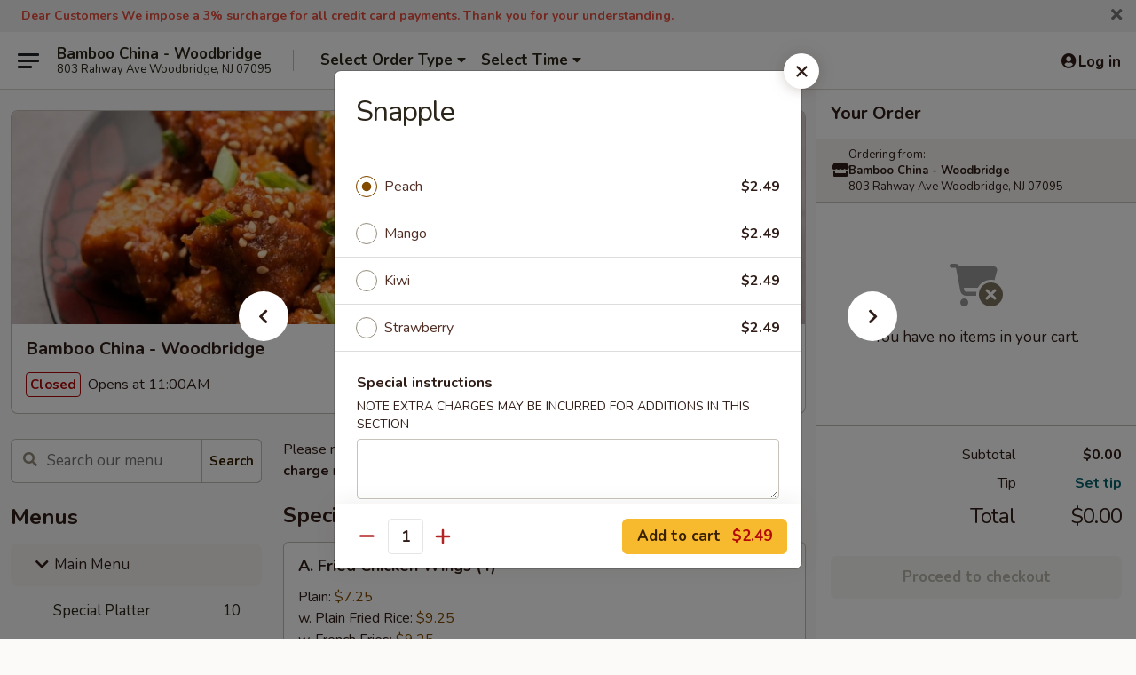

--- FILE ---
content_type: text/html; charset=UTF-8
request_url: https://www.bamboochinanj.com/order/main-menu/beverages/snapple
body_size: 43633
content:
<!DOCTYPE html>

<html class="no-js css-scroll" lang="en">
	<head>
		<meta charset="utf-8" />
		<meta http-equiv="X-UA-Compatible" content="IE=edge,chrome=1" />

				<title>Bamboo China - Woodbridge | Snapple | Beverages | Main Menu</title>
		<meta name="description" content="Order online for delivery and takeout: Snapple from Bamboo China - Woodbridge. Serving the best Chinese in Woodbridge, NJ." />		<meta name="keywords" content="bamboo china, bamboo china woodbridge, bamboo china menu, woodbridge chinese delivery, woodbridge chinese food, woodbridge chinese restaurants, chinese delivery, best chinese food in woodbridge, chinese restaurants in woodbridge, chinese restaurants near me, chinese food near me, woodbridge chinese takeout" />		<meta name="viewport" content="width=device-width, initial-scale=1.0">

		<meta property="og:type" content="website">
		<meta property="og:title" content="Bamboo China - Woodbridge | Snapple | Beverages | Main Menu">
		<meta property="og:description" content="Order online for delivery and takeout: Snapple from Bamboo China - Woodbridge. Serving the best Chinese in Woodbridge, NJ.">

		<meta name="twitter:card" content="summary_large_image">
		<meta name="twitter:title" content="Bamboo China - Woodbridge | Snapple | Beverages | Main Menu">
		<meta name="twitter:description" content="Order online for delivery and takeout: Snapple from Bamboo China - Woodbridge. Serving the best Chinese in Woodbridge, NJ.">
					<meta property="og:image" content="https://imagedelivery.net/9lr8zq_Jvl7h6OFWqEi9IA/20b463bf-d7e4-4d92-6af2-980c1762b000/public" />
			<meta name="twitter:image" content="https://imagedelivery.net/9lr8zq_Jvl7h6OFWqEi9IA/20b463bf-d7e4-4d92-6af2-980c1762b000/public" />
		
		<meta name="apple-mobile-web-app-status-bar-style" content="black">
		<meta name="mobile-web-app-capable" content="yes">
					<link rel="canonical" href="https://www.bamboochinanj.com/order/main-menu/beverages/snapple"/>
						<link rel="shortcut icon" href="https://imagedelivery.net/9lr8zq_Jvl7h6OFWqEi9IA/913c8346-aff3-48f0-d6e5-88761c05cc00/public" type="image/png" />
			
		<link type="text/css" rel="stylesheet" href="/min/g=css4.0&amp;1769539963" />
		<link rel="stylesheet" href="//ajax.googleapis.com/ajax/libs/jqueryui/1.10.1/themes/base/minified/jquery-ui.min.css" />
		<link href='//fonts.googleapis.com/css?family=Open+Sans:400italic,400,700' rel='stylesheet' type='text/css' />
		<script src="https://kit.fontawesome.com/a4edb6363d.js" crossorigin="anonymous"></script>

		<style>
								.home_hero, .menu_hero{ background-image: url(https://imagedelivery.net/9lr8zq_Jvl7h6OFWqEi9IA/7628172d-16cd-4fae-9417-6f4b2d0a5c00/public); }
					@media
					(-webkit-min-device-pixel-ratio: 1.25),
					(min-resolution: 120dpi){
						/* Retina header*/
						.home_hero, .menu_hero{ background-image: url(https://imagedelivery.net/9lr8zq_Jvl7h6OFWqEi9IA/d672390c-462c-4f3b-0c36-087449b80900/public); }
					}
															/*body{  } */

					
		</style>

		
		<script type="text/javascript">
			var UrlTag = "bamboochinawoodbridgenj";
			var template = 'defaultv4';
			var formname = 'ordering3';
			var menulink = 'https://www.bamboochinanj.com/order/main-menu';
			var checkoutlink = 'https://www.bamboochinanj.com/checkout';
		</script>
		<script>
			/* http://writing.colin-gourlay.com/safely-using-ready-before-including-jquery/ */
			(function(w,d,u){w.readyQ=[];w.bindReadyQ=[];function p(x,y){if(x=="ready"){w.bindReadyQ.push(y);}else{w.readyQ.push(x);}};var a={ready:p,bind:p};w.$=w.jQuery=function(f){if(f===d||f===u){return a}else{p(f)}}})(window,document)
		</script>

		<script type="application/ld+json">{
    "@context": "http://schema.org",
    "@type": "Menu",
    "url": "https://www.bamboochinanj.com/order/main-menu",
    "mainEntityOfPage": "https://www.bamboochinanj.com/order/main-menu",
    "inLanguage": "English",
    "name": "Main Menu",
    "description": "Please note: requests for additional items or special preparation may incur an <b>extra charge</b> not calculated on your online order.",
    "hasMenuSection": [
        {
            "@type": "MenuSection",
            "url": "https://www.bamboochinanj.com/order/main-menu/beverages",
            "name": "Beverages",
            "hasMenuItem": [
                {
                    "@type": "MenuItem",
                    "name": "Snapple",
                    "url": "https://www.bamboochinanj.com/order/main-menu/beverages/snapple"
                }
            ]
        }
    ]
}</script>
<!-- Google Tag Manager -->
<script>
	window.dataLayer = window.dataLayer || [];
	let data = {
		account: 'bamboochinawoodbridgenj',
		context: 'direct',
		templateVersion: 4,
		rid: 66	}
		dataLayer.push(data);
	(function(w,d,s,l,i){w[l]=w[l]||[];w[l].push({'gtm.start':
		new Date().getTime(),event:'gtm.js'});var f=d.getElementsByTagName(s)[0],
		j=d.createElement(s),dl=l!='dataLayer'?'&l='+l:'';j.async=true;j.src=
		'https://www.googletagmanager.com/gtm.js?id='+i+dl;f.parentNode.insertBefore(j,f);
		})(window,document,'script','dataLayer','GTM-K9P93M');

	function gtag() { dataLayer.push(arguments); }
</script>

			<script async src="https://www.googletagmanager.com/gtag/js?id=G-7DDJPS5E5K"></script>
	
	<script>
		
		gtag('js', new Date());

		
					gtag('config', "G-7DDJPS5E5K");
			</script>

					<meta name="smartbanner:title" content="Bamboo China Woodbridge Order">
					<meta name="smartbanner:author" content="Online Ordering">
					<meta name="smartbanner:price" content="FREE">
					<meta name="smartbanner:price-suffix-google" content=" ">
					<meta name="smartbanner:button" content="VIEW">
					<meta name="smartbanner:button-url-google" content="https://play.google.com/store/apps/details?id=com.chinesemenuonline.bamboochinawoodbridgenj">
					<meta name="smartbanner:enabled-platforms" content="android">
											<meta name="smartbanner:icon-google" content="https://ehc-west-0-bucket.s3.us-west-2.amazonaws.com/web/documents/bamboochinawoodbridgenj/">
							<link href="https://fonts.googleapis.com/css?family=Open+Sans:400,600,700|Nunito:400,700" rel="stylesheet" />
	</head>

	<body
		data-event-on:customer_registered="window.location.reload()"
		data-event-on:customer_logged_in="window.location.reload()"
		data-event-on:customer_logged_out="window.location.reload()"
	>
		<a class="skip-to-content-link" href="#main">Skip to content</a>
				<!-- Google Tag Manager (noscript) -->
		<noscript><iframe src="https://www.googletagmanager.com/ns.html?id=GTM-K9P93M" height="0" width="0" style="display:none;visibility:hidden"></iframe></noscript>
		<!-- End Google Tag Manager (noscript) -->
						<!-- wrapper starts -->
		<div class="wrapper">
			<div style="grid-area: header-announcements">
				<div id="upgradeBrowserBanner" class="alert alert-warning mb-0 rounded-0 py-4" style="display:none;">
	<div class="alert-icon"><i class="fas fa-warning" aria-hidden="true"></i></div>
	<div>
		<strong>We're sorry, but the Web browser you are using is not supported.</strong> <br/> Please upgrade your browser or try a different one to use this Website. Supported browsers include:<br/>
		<ul class="list-unstyled">
			<li class="mt-2"><a href="https://www.google.com/chrome" target="_blank" rel="noopener noreferrer" class="simple-link"><i class="fab fa-chrome"></i> Chrome</a></li>
			<li class="mt-2"><a href="https://www.mozilla.com/firefox/upgrade.html" target="_blank" rel="noopener noreferrer" class="simple-link"><i class="fab fa-firefox"></i> Firefox</a></li>
			<li class="mt-2"><a href="https://www.microsoft.com/en-us/windows/microsoft-edge" target="_blank" rel="noopener noreferrer" class="simple-link"><i class="fab fa-edge"></i> Edge</a></li>
			<li class="mt-2"><a href="http://www.apple.com/safari/" target="_blank" rel="noopener noreferrer" class="simple-link"><i class="fab fa-safari"></i> Safari</a></li>
		</ul>
	</div>
</div>
<script>
	var ua = navigator.userAgent;
	var match = ua.match(/Firefox\/([0-9]+)\./);
	var firefoxVersion = match ? parseInt(match[1]) : 1000;
	var match = ua.match(/Chrome\/([0-9]+)\./);
	var chromeVersion = match ? parseInt(match[1]) : 1000;
	var isIE = ua.indexOf('MSIE') > -1 || ua.indexOf('Trident') > -1;
	var upgradeBrowserBanner = document.getElementById('upgradeBrowserBanner');
	var isMatchesSupported = typeof(upgradeBrowserBanner.matches)!="undefined";
	var isEntriesSupported = typeof(Object.entries)!="undefined";
	//Safari version is verified with isEntriesSupported
	if (isIE || !isMatchesSupported || !isEntriesSupported || firefoxVersion <= 46 || chromeVersion <= 53) {
		upgradeBrowserBanner.style.display = 'flex';
	}
</script>				
				<!-- get closed sign if applicable. -->
				
				
										<div class="header-opensign announcement-bg-color announcement-txt-color">
							<p><span style="color:#e74c3c;"><span style="font-size:14px;"><strong>Dear Customers We impose a 3% surcharge for all credit card payments. Thank you for your understanding.</strong></span></span></p>						<a href="javascript:void(0)" class="close" id="closeAnnouncement" role="button" aria-label="Close Announcement" tabindex="0"><i class="fas fa-times fa-xs"></i></a>
						</div>
								</div>

						<div class="headerAndWtype" style="grid-area: header">
				<!-- Header Starts -->
				<header class="header">
										<div class="d-flex flex-column align-items-start flex-md-row align-items-md-center">
												<div class="logo_name_alt flex-shrink-0 d-flex align-items-center align-self-stretch pe-6 pe-md-0">
							
	<button
		type="button"
		class="eds_button btn btn-outline eds_button--shape-default eds_menu_button"
		data-bs-toggle="offcanvas" data-bs-target="#side-menu" aria-controls="side-menu" aria-label="Main menu"	><span aria-hidden="true"></span> <span aria-hidden="true"></span> <span aria-hidden="true"></span></button>

	
							<div class="d-flex flex-column align-items-center mx-auto align-items-md-start mx-md-0">
								<a
									class="eds-display-text-title-xs text-truncate title-container"
									href="https://www.bamboochinanj.com"
								>
									Bamboo China - Woodbridge								</a>

																	<span class="eds-copy-text-s-regular text-center text-md-start address-container" title="803 Rahway Ave Woodbridge, NJ 07095">
										803 Rahway Ave Woodbridge, NJ 07095									</span>
															</div>
						</div>

																			<div class="eds-display-text-title-s d-none d-md-block border-start mx-4" style="width: 0">&nbsp;</div>

							<div class="header_order_options d-flex align-items-center  w-100 p-2p5 p-md-0">
																<div class="what">
									<button
	type="button"
	class="border-0 bg-transparent text-start"
	data-bs-toggle="modal"
	data-bs-target="#modal-order-options"
	aria-expanded="false"
	style="min-height: 44px"
>
	<div class="d-flex align-items-baseline gap-2">
		<div class="otype-name-label eds-copy-text-l-bold text-truncate" style="flex: 1" data-order-type-label>
			Select Order Type		</div>

		<i class="fa fa-fw fa-caret-down"></i>
	</div>

	<div
		class="otype-picker-label otype-address-label eds-interface-text-m-regular text-truncate hidden"
	>
			</div>
</button>

<script>
	$(function() {
		var $autoCompleteInputs = $('[data-autocomplete-address]');
		if ($autoCompleteInputs && $autoCompleteInputs.length) {
			$autoCompleteInputs.each(function() {
				let $input = $(this);
				let $deliveryAddressContainer = $input.parents('.deliveryAddressContainer').first();
				$input.autocomplete({
					source   : addressAC,
					minLength: 3,
					delay    : 300,
					select   : function(event, ui) {
						$.getJSON('/' + UrlTag + '/?form=addresslookup', {
							id: ui.item.id,
						}, function(data) {
							let location = data
							if (location.address.street.endsWith('Trl')) {
								location.address.street = location.address.street.replace('Trl', 'Trail')
							}
							let autoCompleteSuccess = $input.data('autocomplete-success');
							if (autoCompleteSuccess) {
								let autoCompleteSuccessFunction = window[autoCompleteSuccess];
								if (typeof autoCompleteSuccessFunction == "function") {
									autoCompleteSuccessFunction(location);
								}
							}

							let address = location.address

							$('#add-address-city, [data-autocompleted-city]').val(address.city)
							$('#add-address-state, [data-autocompleted-state]').val(address.stateCode)
							$('#add-address-zip, [data-autocompleted-zip]').val(address.postalCode)
							$('#add-address-latitude, [data-autocompleted-latitude]').val(location.position.lat)
							$('#add-address-longitude, [data-autocompleted-longitude]').val(location.position.lng)
							let streetAddress = (address.houseNumber || '') + ' ' + (address.street || '');
							$('#street-address-1, [data-autocompleted-street-address]').val(streetAddress)
							validateAddress($deliveryAddressContainer);
						})
					},
				})
				$input.attr('autocomplete', 'street-address')
			});
		}

		// autocomplete using Address autocomplete
		// jquery autocomplete needs 2 fields: title and value
		// id holds the LocationId which can be used at a later stage to get the coordinate of the selected choice
		function addressAC(query, callback) {
			//we don't actually want to search until they've entered the street number and at least one character
			words = query.term.trim().split(' ')
			if (words.length < 2) {
				return false
			}

			$.getJSON('/' + UrlTag + '/?form=addresssuggest', { q: query.term }, function(data) {
				var addresses = data.items
				addresses = addresses.map(addr => {
					if ((addr.address.label || '').endsWith('Trl')) {
						addr.address.label = addr.address.label.replace('Trl', 'Trail')
					}
					let streetAddress = (addr.address.label || '')
					return {
						label: streetAddress,
						value: streetAddress,
						id   : addr.id,
					}
				})

				return callback(addresses)
			})
		}

				$('[data-address-from-current-loc]').on('click', function(e) {
			let $streetAddressContainer = $(this).parents('.street-address-container').first();
			let $deliveryAddressContainer = $(this).parents('.deliveryAddressContainer').first();
			e.preventDefault();
			if(navigator.geolocation) {
				navigator.geolocation.getCurrentPosition(position => {
					$.getJSON('/' + UrlTag + '/?form=addresssuggest', {
						at: position.coords.latitude + "," + position.coords.longitude
					}, function(data) {
						let location = data.items[0];
						let address = location.address
						$streetAddressContainer.find('.input-street-address').val((address.houseNumber ? address.houseNumber : '') + ' ' + (address.street ? address.street : ''));
						$('#add-address-city').val(address.city ? address.city : '');
						$('#add-address-state').val(address.state ? address.state : '');
						$('#add-address-zip').val(address.postalCode ? address.postalCode : '');
						$('#add-address-latitude').val(location.position.lat ? location.position.lat : '');
						$('#add-address-longitude').val(location.position.lng ? location.position.lng : '');
						validateAddress($deliveryAddressContainer, 0);
					});
				});
			} else {
				alert("Geolocation is not supported by this browser!");
			}
		});
	});

	function autoCompleteSuccess(location)
	{
		if (location && location.address) {
			let address = location.address

			let streetAddress = (address.houseNumber || '') + ' ' + (address.street || '');
			$.ajax({
				url: '/' + UrlTag + '/?form=saveformfields',
				data: {
					'param_full~address_s_n_255': streetAddress + ', ' + address.city + ', ' + address.state,
					'param_street~address_s_n_255': streetAddress,
					'param_city_s_n_90': address.city,
					'param_state_s_n_2': address.state,
					'param_zip~code_z_n_10': address.postalCode,
				}
			});
		}
	}
</script>
								</div>

																									<div class="when showcheck_parent">
																				<div class="ordertimetypes ">
	<button
		type="button"
		class="border-0 bg-transparent text-start loadable-content"
		data-bs-toggle="modal"
		data-bs-target="#modal-order-time"
		aria-expanded="false"
		style="min-height: 44px"
		data-change-label-to-later-date
	>
		<div class="d-flex align-items-baseline gap-2">
			<div class="eds-copy-text-l-bold text-truncate flex-fill" data-otype-time-day>
								Select Time			</div>

			<i class="fa fa-fw fa-caret-down"></i>
		</div>

		<div
			class="otype-picker-label otype-picker-time eds-interface-text-m-regular text-truncate hidden"
			data-otype-time
		>
			Later		</div>
	</button>
</div>
									</div>
															</div>
						
												<div class="position-absolute top-0 end-0 pe-2 py-2p5">
							
	<div id="login-status" >
					
	<button
		type="button"
		class="eds_button btn btn-outline eds_button--shape-default px-2 text-nowrap"
		aria-label="Log in" style="color: currentColor" data-bs-toggle="modal" data-bs-target="#login-modal"	><i
		class="eds_icon fa fa-lg fa-fw fa-user-circle d-block d-lg-none"
		style="font-family: &quot;Font Awesome 5 Pro&quot;; "	></i>

	 <div class="d-none d-lg-flex align-items-baseline gap-2">
	<i
		class="eds_icon fa fa-fw fa-user-circle"
		style="font-family: &quot;Font Awesome 5 Pro&quot;; "	></i>

	<div class="profile-container text-truncate">Log in</div></div></button>

				</div>

							</div>
					</div>

															
	<aside		data-eds-id="697c47b515971"
		class="eds_side_menu offcanvas offcanvas-start text-dark "
		tabindex="-1"
				id="side-menu" data-event-on:menu_selected="this.dispatchEvent(new CustomEvent('eds.hide'))" data-event-on:category_selected="this.dispatchEvent(new CustomEvent('eds.hide'))"	>
		
		<div class="eds_side_menu-body offcanvas-body d-flex flex-column p-0 css-scroll">
										<div
					class="eds_side_menu-close position-absolute top-0 end-0 pt-3 pe-3 "
					style="z-index: 1"
				>
					
	<button
		type="button"
		class="eds_button btn btn-outline-secondary eds_button--shape-circle"
		data-bs-dismiss="offcanvas" data-bs-target="[data-eds-id=&quot;697c47b515971&quot;]" aria-label="Close"	><i
		class="eds_icon fa fa-fw fa-close"
		style="font-family: &quot;Font Awesome 5 Pro&quot;; "	></i></button>

					</div>
			
			<div class="restaurant-info border-bottom border-light p-3">
							<p class="eds-display-text-title-xs mb-0 me-2 pe-4">Bamboo China - Woodbridge</p>

			<div class="eds-copy-text-s-regular me-2 pe-4">
			803 Rahway Ave Woodbridge, NJ 07095		</div>
						</div>

																	
	<div class="border-bottom border-light p-3">
					<h2 class="eds-display-text-title-m m-0 pb-3">
				Menus			</h2>
		
		
			<details
				class="eds_list eds_list--border-none" open				data-menu-id="10810"
									data-event-on:document_ready="this.open = localStorage.getItem('menu-open-10810') !== 'false'"
										onclick="localStorage.setItem('menu-open-10810', !this.open)"
							>
									<summary
						class="eds_list-item eds-copy-text-l-regular list-unstyled rounded-3 mb-1 px-3 px-lg-4 py-2p5 active"
						data-event-on:category_pinned="(category) => $(this).toggleClass('active', category.menuId === '10810')"
						tabindex="0"
					>
						
	<i
		class="eds_icon fas fa-fw fa-chevron-right"
		style="font-family: &quot;Font Awesome 5 Pro&quot;; "	></i>

	 Main Menu					</summary>
				
																		
									<a
						class="eds_list-item eds-copy-text-l-regular list-unstyled rounded-3 mb-1 px-3 px-lg-4 py-2p5 ps-5 ps-lg-5 d-flex "
						data-event-on:category_pinned="(category) => $(this).toggleClass('active', category.id === '131749')"
						href="https://www.bamboochinanj.com/order/main-menu/special-platter"
						aria-current="page"
						onclick="if (!event.ctrlKey) {
							const currentMenuIsActive = false || $(this).closest('details').find('summary').hasClass('active');
							if (currentMenuIsActive) {
								app.event.emit('category_selected', { id: '131749' });
							} else {
								app.event.emit('menu_selected', { menu_id: '10810', menu_description: &quot;Please note: requests for additional items or special preparation may incur an &lt;b&gt;extra charge&lt;\/b&gt; not calculated on your online order.&quot;, category_id: '131749' });
							}
															return false;
													}"
					>
						Special Platter													<span class="ms-auto">10</span>
											</a>
									<a
						class="eds_list-item eds-copy-text-l-regular list-unstyled rounded-3 mb-1 px-3 px-lg-4 py-2p5 ps-5 ps-lg-5 d-flex "
						data-event-on:category_pinned="(category) => $(this).toggleClass('active', category.id === '131735')"
						href="https://www.bamboochinanj.com/order/main-menu/appetizers"
						aria-current="page"
						onclick="if (!event.ctrlKey) {
							const currentMenuIsActive = false || $(this).closest('details').find('summary').hasClass('active');
							if (currentMenuIsActive) {
								app.event.emit('category_selected', { id: '131735' });
							} else {
								app.event.emit('menu_selected', { menu_id: '10810', menu_description: &quot;Please note: requests for additional items or special preparation may incur an &lt;b&gt;extra charge&lt;\/b&gt; not calculated on your online order.&quot;, category_id: '131735' });
							}
															return false;
													}"
					>
						Appetizers													<span class="ms-auto">18</span>
											</a>
									<a
						class="eds_list-item eds-copy-text-l-regular list-unstyled rounded-3 mb-1 px-3 px-lg-4 py-2p5 ps-5 ps-lg-5 d-flex "
						data-event-on:category_pinned="(category) => $(this).toggleClass('active', category.id === '131736')"
						href="https://www.bamboochinanj.com/order/main-menu/soup"
						aria-current="page"
						onclick="if (!event.ctrlKey) {
							const currentMenuIsActive = false || $(this).closest('details').find('summary').hasClass('active');
							if (currentMenuIsActive) {
								app.event.emit('category_selected', { id: '131736' });
							} else {
								app.event.emit('menu_selected', { menu_id: '10810', menu_description: &quot;Please note: requests for additional items or special preparation may incur an &lt;b&gt;extra charge&lt;\/b&gt; not calculated on your online order.&quot;, category_id: '131736' });
							}
															return false;
													}"
					>
						Soup													<span class="ms-auto">12</span>
											</a>
									<a
						class="eds_list-item eds-copy-text-l-regular list-unstyled rounded-3 mb-1 px-3 px-lg-4 py-2p5 ps-5 ps-lg-5 d-flex "
						data-event-on:category_pinned="(category) => $(this).toggleClass('active', category.id === '131737')"
						href="https://www.bamboochinanj.com/order/main-menu/chow-mein-chop-suey"
						aria-current="page"
						onclick="if (!event.ctrlKey) {
							const currentMenuIsActive = false || $(this).closest('details').find('summary').hasClass('active');
							if (currentMenuIsActive) {
								app.event.emit('category_selected', { id: '131737' });
							} else {
								app.event.emit('menu_selected', { menu_id: '10810', menu_description: &quot;Please note: requests for additional items or special preparation may incur an &lt;b&gt;extra charge&lt;\/b&gt; not calculated on your online order.&quot;, category_id: '131737' });
							}
															return false;
													}"
					>
						Chow Mein / Chop Suey													<span class="ms-auto">14</span>
											</a>
									<a
						class="eds_list-item eds-copy-text-l-regular list-unstyled rounded-3 mb-1 px-3 px-lg-4 py-2p5 ps-5 ps-lg-5 d-flex "
						data-event-on:category_pinned="(category) => $(this).toggleClass('active', category.id === '131738')"
						href="https://www.bamboochinanj.com/order/main-menu/fried-rice"
						aria-current="page"
						onclick="if (!event.ctrlKey) {
							const currentMenuIsActive = false || $(this).closest('details').find('summary').hasClass('active');
							if (currentMenuIsActive) {
								app.event.emit('category_selected', { id: '131738' });
							} else {
								app.event.emit('menu_selected', { menu_id: '10810', menu_description: &quot;Please note: requests for additional items or special preparation may incur an &lt;b&gt;extra charge&lt;\/b&gt; not calculated on your online order.&quot;, category_id: '131738' });
							}
															return false;
													}"
					>
						Fried Rice													<span class="ms-auto">10</span>
											</a>
									<a
						class="eds_list-item eds-copy-text-l-regular list-unstyled rounded-3 mb-1 px-3 px-lg-4 py-2p5 ps-5 ps-lg-5 d-flex "
						data-event-on:category_pinned="(category) => $(this).toggleClass('active', category.id === '131741')"
						href="https://www.bamboochinanj.com/order/main-menu/egg-foo-young"
						aria-current="page"
						onclick="if (!event.ctrlKey) {
							const currentMenuIsActive = false || $(this).closest('details').find('summary').hasClass('active');
							if (currentMenuIsActive) {
								app.event.emit('category_selected', { id: '131741' });
							} else {
								app.event.emit('menu_selected', { menu_id: '10810', menu_description: &quot;Please note: requests for additional items or special preparation may incur an &lt;b&gt;extra charge&lt;\/b&gt; not calculated on your online order.&quot;, category_id: '131741' });
							}
															return false;
													}"
					>
						Egg Foo Young													<span class="ms-auto">9</span>
											</a>
									<a
						class="eds_list-item eds-copy-text-l-regular list-unstyled rounded-3 mb-1 px-3 px-lg-4 py-2p5 ps-5 ps-lg-5 d-flex "
						data-event-on:category_pinned="(category) => $(this).toggleClass('active', category.id === '131742')"
						href="https://www.bamboochinanj.com/order/main-menu/beef"
						aria-current="page"
						onclick="if (!event.ctrlKey) {
							const currentMenuIsActive = false || $(this).closest('details').find('summary').hasClass('active');
							if (currentMenuIsActive) {
								app.event.emit('category_selected', { id: '131742' });
							} else {
								app.event.emit('menu_selected', { menu_id: '10810', menu_description: &quot;Please note: requests for additional items or special preparation may incur an &lt;b&gt;extra charge&lt;\/b&gt; not calculated on your online order.&quot;, category_id: '131742' });
							}
															return false;
													}"
					>
						Beef													<span class="ms-auto">13</span>
											</a>
									<a
						class="eds_list-item eds-copy-text-l-regular list-unstyled rounded-3 mb-1 px-3 px-lg-4 py-2p5 ps-5 ps-lg-5 d-flex "
						data-event-on:category_pinned="(category) => $(this).toggleClass('active', category.id === '131743')"
						href="https://www.bamboochinanj.com/order/main-menu/pork"
						aria-current="page"
						onclick="if (!event.ctrlKey) {
							const currentMenuIsActive = false || $(this).closest('details').find('summary').hasClass('active');
							if (currentMenuIsActive) {
								app.event.emit('category_selected', { id: '131743' });
							} else {
								app.event.emit('menu_selected', { menu_id: '10810', menu_description: &quot;Please note: requests for additional items or special preparation may incur an &lt;b&gt;extra charge&lt;\/b&gt; not calculated on your online order.&quot;, category_id: '131743' });
							}
															return false;
													}"
					>
						Pork													<span class="ms-auto">10</span>
											</a>
									<a
						class="eds_list-item eds-copy-text-l-regular list-unstyled rounded-3 mb-1 px-3 px-lg-4 py-2p5 ps-5 ps-lg-5 d-flex "
						data-event-on:category_pinned="(category) => $(this).toggleClass('active', category.id === '131744')"
						href="https://www.bamboochinanj.com/order/main-menu/seafood"
						aria-current="page"
						onclick="if (!event.ctrlKey) {
							const currentMenuIsActive = false || $(this).closest('details').find('summary').hasClass('active');
							if (currentMenuIsActive) {
								app.event.emit('category_selected', { id: '131744' });
							} else {
								app.event.emit('menu_selected', { menu_id: '10810', menu_description: &quot;Please note: requests for additional items or special preparation may incur an &lt;b&gt;extra charge&lt;\/b&gt; not calculated on your online order.&quot;, category_id: '131744' });
							}
															return false;
													}"
					>
						Seafood													<span class="ms-auto">16</span>
											</a>
									<a
						class="eds_list-item eds-copy-text-l-regular list-unstyled rounded-3 mb-1 px-3 px-lg-4 py-2p5 ps-5 ps-lg-5 d-flex "
						data-event-on:category_pinned="(category) => $(this).toggleClass('active', category.id === '131745')"
						href="https://www.bamboochinanj.com/order/main-menu/chicken"
						aria-current="page"
						onclick="if (!event.ctrlKey) {
							const currentMenuIsActive = false || $(this).closest('details').find('summary').hasClass('active');
							if (currentMenuIsActive) {
								app.event.emit('category_selected', { id: '131745' });
							} else {
								app.event.emit('menu_selected', { menu_id: '10810', menu_description: &quot;Please note: requests for additional items or special preparation may incur an &lt;b&gt;extra charge&lt;\/b&gt; not calculated on your online order.&quot;, category_id: '131745' });
							}
															return false;
													}"
					>
						Chicken													<span class="ms-auto">13</span>
											</a>
									<a
						class="eds_list-item eds-copy-text-l-regular list-unstyled rounded-3 mb-1 px-3 px-lg-4 py-2p5 ps-5 ps-lg-5 d-flex "
						data-event-on:category_pinned="(category) => $(this).toggleClass('active', category.id === '131739')"
						href="https://www.bamboochinanj.com/order/main-menu/lo-mein"
						aria-current="page"
						onclick="if (!event.ctrlKey) {
							const currentMenuIsActive = false || $(this).closest('details').find('summary').hasClass('active');
							if (currentMenuIsActive) {
								app.event.emit('category_selected', { id: '131739' });
							} else {
								app.event.emit('menu_selected', { menu_id: '10810', menu_description: &quot;Please note: requests for additional items or special preparation may incur an &lt;b&gt;extra charge&lt;\/b&gt; not calculated on your online order.&quot;, category_id: '131739' });
							}
															return false;
													}"
					>
						Lo Mein													<span class="ms-auto">9</span>
											</a>
									<a
						class="eds_list-item eds-copy-text-l-regular list-unstyled rounded-3 mb-1 px-3 px-lg-4 py-2p5 ps-5 ps-lg-5 d-flex "
						data-event-on:category_pinned="(category) => $(this).toggleClass('active', category.id === '131746')"
						href="https://www.bamboochinanj.com/order/main-menu/sweet-sour"
						aria-current="page"
						onclick="if (!event.ctrlKey) {
							const currentMenuIsActive = false || $(this).closest('details').find('summary').hasClass('active');
							if (currentMenuIsActive) {
								app.event.emit('category_selected', { id: '131746' });
							} else {
								app.event.emit('menu_selected', { menu_id: '10810', menu_description: &quot;Please note: requests for additional items or special preparation may incur an &lt;b&gt;extra charge&lt;\/b&gt; not calculated on your online order.&quot;, category_id: '131746' });
							}
															return false;
													}"
					>
						Sweet & Sour													<span class="ms-auto">5</span>
											</a>
									<a
						class="eds_list-item eds-copy-text-l-regular list-unstyled rounded-3 mb-1 px-3 px-lg-4 py-2p5 ps-5 ps-lg-5 d-flex "
						data-event-on:category_pinned="(category) => $(this).toggleClass('active', category.id === '131747')"
						href="https://www.bamboochinanj.com/order/main-menu/vegetable"
						aria-current="page"
						onclick="if (!event.ctrlKey) {
							const currentMenuIsActive = false || $(this).closest('details').find('summary').hasClass('active');
							if (currentMenuIsActive) {
								app.event.emit('category_selected', { id: '131747' });
							} else {
								app.event.emit('menu_selected', { menu_id: '10810', menu_description: &quot;Please note: requests for additional items or special preparation may incur an &lt;b&gt;extra charge&lt;\/b&gt; not calculated on your online order.&quot;, category_id: '131747' });
							}
															return false;
													}"
					>
						Vegetable													<span class="ms-auto">8</span>
											</a>
									<a
						class="eds_list-item eds-copy-text-l-regular list-unstyled rounded-3 mb-1 px-3 px-lg-4 py-2p5 ps-5 ps-lg-5 d-flex "
						data-event-on:category_pinned="(category) => $(this).toggleClass('active', category.id === '131740')"
						href="https://www.bamboochinanj.com/order/main-menu/chow-fun-mei-fun"
						aria-current="page"
						onclick="if (!event.ctrlKey) {
							const currentMenuIsActive = false || $(this).closest('details').find('summary').hasClass('active');
							if (currentMenuIsActive) {
								app.event.emit('category_selected', { id: '131740' });
							} else {
								app.event.emit('menu_selected', { menu_id: '10810', menu_description: &quot;Please note: requests for additional items or special preparation may incur an &lt;b&gt;extra charge&lt;\/b&gt; not calculated on your online order.&quot;, category_id: '131740' });
							}
															return false;
													}"
					>
						Chow Fun / Mei Fun													<span class="ms-auto">15</span>
											</a>
									<a
						class="eds_list-item eds-copy-text-l-regular list-unstyled rounded-3 mb-1 px-3 px-lg-4 py-2p5 ps-5 ps-lg-5 d-flex "
						data-event-on:category_pinned="(category) => $(this).toggleClass('active', category.id === '131748')"
						href="https://www.bamboochinanj.com/order/main-menu/moo-shu"
						aria-current="page"
						onclick="if (!event.ctrlKey) {
							const currentMenuIsActive = false || $(this).closest('details').find('summary').hasClass('active');
							if (currentMenuIsActive) {
								app.event.emit('category_selected', { id: '131748' });
							} else {
								app.event.emit('menu_selected', { menu_id: '10810', menu_description: &quot;Please note: requests for additional items or special preparation may incur an &lt;b&gt;extra charge&lt;\/b&gt; not calculated on your online order.&quot;, category_id: '131748' });
							}
															return false;
													}"
					>
						Moo Shu													<span class="ms-auto">6</span>
											</a>
									<a
						class="eds_list-item eds-copy-text-l-regular list-unstyled rounded-3 mb-1 px-3 px-lg-4 py-2p5 ps-5 ps-lg-5 d-flex "
						data-event-on:category_pinned="(category) => $(this).toggleClass('active', category.id === '131751')"
						href="https://www.bamboochinanj.com/order/main-menu/dieters-delight"
						aria-current="page"
						onclick="if (!event.ctrlKey) {
							const currentMenuIsActive = false || $(this).closest('details').find('summary').hasClass('active');
							if (currentMenuIsActive) {
								app.event.emit('category_selected', { id: '131751' });
							} else {
								app.event.emit('menu_selected', { menu_id: '10810', menu_description: &quot;Please note: requests for additional items or special preparation may incur an &lt;b&gt;extra charge&lt;\/b&gt; not calculated on your online order.&quot;, category_id: '131751' });
							}
															return false;
													}"
					>
						Dieter's Delight													<span class="ms-auto">11</span>
											</a>
									<a
						class="eds_list-item eds-copy-text-l-regular list-unstyled rounded-3 mb-1 px-3 px-lg-4 py-2p5 ps-5 ps-lg-5 d-flex "
						data-event-on:category_pinned="(category) => $(this).toggleClass('active', category.id === '131752')"
						href="https://www.bamboochinanj.com/order/main-menu/szechuan-suggestions"
						aria-current="page"
						onclick="if (!event.ctrlKey) {
							const currentMenuIsActive = false || $(this).closest('details').find('summary').hasClass('active');
							if (currentMenuIsActive) {
								app.event.emit('category_selected', { id: '131752' });
							} else {
								app.event.emit('menu_selected', { menu_id: '10810', menu_description: &quot;Please note: requests for additional items or special preparation may incur an &lt;b&gt;extra charge&lt;\/b&gt; not calculated on your online order.&quot;, category_id: '131752' });
							}
															return false;
													}"
					>
						Szechuan Suggestions													<span class="ms-auto">24</span>
											</a>
									<a
						class="eds_list-item eds-copy-text-l-regular list-unstyled rounded-3 mb-1 px-3 px-lg-4 py-2p5 ps-5 ps-lg-5 d-flex "
						data-event-on:category_pinned="(category) => $(this).toggleClass('active', category.id === '131753')"
						href="https://www.bamboochinanj.com/order/main-menu/chefs-suggestion"
						aria-current="page"
						onclick="if (!event.ctrlKey) {
							const currentMenuIsActive = false || $(this).closest('details').find('summary').hasClass('active');
							if (currentMenuIsActive) {
								app.event.emit('category_selected', { id: '131753' });
							} else {
								app.event.emit('menu_selected', { menu_id: '10810', menu_description: &quot;Please note: requests for additional items or special preparation may incur an &lt;b&gt;extra charge&lt;\/b&gt; not calculated on your online order.&quot;, category_id: '131753' });
							}
															return false;
													}"
					>
						Chef's Suggestion													<span class="ms-auto">23</span>
											</a>
									<a
						class="eds_list-item eds-copy-text-l-regular list-unstyled rounded-3 mb-1 px-3 px-lg-4 py-2p5 ps-5 ps-lg-5 d-flex "
						data-event-on:category_pinned="(category) => $(this).toggleClass('active', category.id === '131750')"
						href="https://www.bamboochinanj.com/order/main-menu/combination-suggestions"
						aria-current="page"
						onclick="if (!event.ctrlKey) {
							const currentMenuIsActive = false || $(this).closest('details').find('summary').hasClass('active');
							if (currentMenuIsActive) {
								app.event.emit('category_selected', { id: '131750' });
							} else {
								app.event.emit('menu_selected', { menu_id: '10810', menu_description: &quot;Please note: requests for additional items or special preparation may incur an &lt;b&gt;extra charge&lt;\/b&gt; not calculated on your online order.&quot;, category_id: '131750' });
							}
															return false;
													}"
					>
						Combination Suggestions													<span class="ms-auto">36</span>
											</a>
									<a
						class="eds_list-item eds-copy-text-l-regular list-unstyled rounded-3 mb-1 px-3 px-lg-4 py-2p5 ps-5 ps-lg-5 d-flex "
						data-event-on:category_pinned="(category) => $(this).toggleClass('active', category.id === '131754')"
						href="https://www.bamboochinanj.com/order/main-menu/party-catering-menu"
						aria-current="page"
						onclick="if (!event.ctrlKey) {
							const currentMenuIsActive = false || $(this).closest('details').find('summary').hasClass('active');
							if (currentMenuIsActive) {
								app.event.emit('category_selected', { id: '131754' });
							} else {
								app.event.emit('menu_selected', { menu_id: '10810', menu_description: &quot;Please note: requests for additional items or special preparation may incur an &lt;b&gt;extra charge&lt;\/b&gt; not calculated on your online order.&quot;, category_id: '131754' });
							}
															return false;
													}"
					>
						Party & Catering Menu													<span class="ms-auto">11</span>
											</a>
									<a
						class="eds_list-item eds-copy-text-l-regular list-unstyled rounded-3 mb-1 px-3 px-lg-4 py-2p5 ps-5 ps-lg-5 d-flex "
						data-event-on:category_pinned="(category) => $(this).toggleClass('active', category.id === '131756')"
						href="https://www.bamboochinanj.com/order/main-menu/side-order"
						aria-current="page"
						onclick="if (!event.ctrlKey) {
							const currentMenuIsActive = false || $(this).closest('details').find('summary').hasClass('active');
							if (currentMenuIsActive) {
								app.event.emit('category_selected', { id: '131756' });
							} else {
								app.event.emit('menu_selected', { menu_id: '10810', menu_description: &quot;Please note: requests for additional items or special preparation may incur an &lt;b&gt;extra charge&lt;\/b&gt; not calculated on your online order.&quot;, category_id: '131756' });
							}
															return false;
													}"
					>
						Side Order													<span class="ms-auto">7</span>
											</a>
									<a
						class="eds_list-item eds-copy-text-l-regular list-unstyled rounded-3 mb-1 px-3 px-lg-4 py-2p5 ps-5 ps-lg-5 d-flex active"
						data-event-on:category_pinned="(category) => $(this).toggleClass('active', category.id === '183738')"
						href="https://www.bamboochinanj.com/order/main-menu/beverages"
						aria-current="page"
						onclick="if (!event.ctrlKey) {
							const currentMenuIsActive = false || $(this).closest('details').find('summary').hasClass('active');
							if (currentMenuIsActive) {
								app.event.emit('category_selected', { id: '183738' });
							} else {
								app.event.emit('menu_selected', { menu_id: '10810', menu_description: &quot;Please note: requests for additional items or special preparation may incur an &lt;b&gt;extra charge&lt;\/b&gt; not calculated on your online order.&quot;, category_id: '183738' });
							}
															return false;
													}"
					>
						Beverages													<span class="ms-auto">5</span>
											</a>
							</details>
		
			<details
				class="eds_list eds_list--border-none" open				data-menu-id="10890"
									data-event-on:document_ready="this.open = localStorage.getItem('menu-open-10890') !== 'false'"
										onclick="localStorage.setItem('menu-open-10890', !this.open)"
							>
									<summary
						class="eds_list-item eds-copy-text-l-regular list-unstyled rounded-3 mb-1 px-3 px-lg-4 py-2p5 "
						data-event-on:category_pinned="(category) => $(this).toggleClass('active', category.menuId === '10890')"
						tabindex="0"
					>
						
	<i
		class="eds_icon fas fa-fw fa-chevron-right"
		style="font-family: &quot;Font Awesome 5 Pro&quot;; "	></i>

	 Lunch Menu					</summary>
				
																		
									<a
						class="eds_list-item eds-copy-text-l-regular list-unstyled rounded-3 mb-1 px-3 px-lg-4 py-2p5 ps-5 ps-lg-5 d-flex "
						data-event-on:category_pinned="(category) => $(this).toggleClass('active', category.id === '132082')"
						href="https://www.bamboochinanj.com/order/lunch-menu/appetizers-1"
						aria-current="page"
						onclick="if (!event.ctrlKey) {
							const currentMenuIsActive = false || $(this).closest('details').find('summary').hasClass('active');
							if (currentMenuIsActive) {
								app.event.emit('category_selected', { id: '132082' });
							} else {
								app.event.emit('menu_selected', { menu_id: '10890', menu_description: &quot;Mon - Sat: 11:00 am - 3:00 pm &lt;br&gt;\nServed w. Pork Fried Rice or White Rice &lt;br&gt;\nChoice of Egg Drop Soup, Wonton Soup, Hot &amp; Sour Soup or Can Soda&quot;, category_id: '132082' });
							}
															return false;
													}"
					>
						Appetizers													<span class="ms-auto">8</span>
											</a>
									<a
						class="eds_list-item eds-copy-text-l-regular list-unstyled rounded-3 mb-1 px-3 px-lg-4 py-2p5 ps-5 ps-lg-5 d-flex "
						data-event-on:category_pinned="(category) => $(this).toggleClass('active', category.id === '132083')"
						href="https://www.bamboochinanj.com/order/lunch-menu/beef-pork"
						aria-current="page"
						onclick="if (!event.ctrlKey) {
							const currentMenuIsActive = false || $(this).closest('details').find('summary').hasClass('active');
							if (currentMenuIsActive) {
								app.event.emit('category_selected', { id: '132083' });
							} else {
								app.event.emit('menu_selected', { menu_id: '10890', menu_description: &quot;Mon - Sat: 11:00 am - 3:00 pm &lt;br&gt;\nServed w. Pork Fried Rice or White Rice &lt;br&gt;\nChoice of Egg Drop Soup, Wonton Soup, Hot &amp; Sour Soup or Can Soda&quot;, category_id: '132083' });
							}
															return false;
													}"
					>
						Beef & Pork													<span class="ms-auto">22</span>
											</a>
									<a
						class="eds_list-item eds-copy-text-l-regular list-unstyled rounded-3 mb-1 px-3 px-lg-4 py-2p5 ps-5 ps-lg-5 d-flex "
						data-event-on:category_pinned="(category) => $(this).toggleClass('active', category.id === '132084')"
						href="https://www.bamboochinanj.com/order/lunch-menu/lo-mein-1"
						aria-current="page"
						onclick="if (!event.ctrlKey) {
							const currentMenuIsActive = false || $(this).closest('details').find('summary').hasClass('active');
							if (currentMenuIsActive) {
								app.event.emit('category_selected', { id: '132084' });
							} else {
								app.event.emit('menu_selected', { menu_id: '10890', menu_description: &quot;Mon - Sat: 11:00 am - 3:00 pm &lt;br&gt;\nServed w. Pork Fried Rice or White Rice &lt;br&gt;\nChoice of Egg Drop Soup, Wonton Soup, Hot &amp; Sour Soup or Can Soda&quot;, category_id: '132084' });
							}
															return false;
													}"
					>
						Lo Mein													<span class="ms-auto">6</span>
											</a>
									<a
						class="eds_list-item eds-copy-text-l-regular list-unstyled rounded-3 mb-1 px-3 px-lg-4 py-2p5 ps-5 ps-lg-5 d-flex "
						data-event-on:category_pinned="(category) => $(this).toggleClass('active', category.id === '132085')"
						href="https://www.bamboochinanj.com/order/lunch-menu/chow-mein"
						aria-current="page"
						onclick="if (!event.ctrlKey) {
							const currentMenuIsActive = false || $(this).closest('details').find('summary').hasClass('active');
							if (currentMenuIsActive) {
								app.event.emit('category_selected', { id: '132085' });
							} else {
								app.event.emit('menu_selected', { menu_id: '10890', menu_description: &quot;Mon - Sat: 11:00 am - 3:00 pm &lt;br&gt;\nServed w. Pork Fried Rice or White Rice &lt;br&gt;\nChoice of Egg Drop Soup, Wonton Soup, Hot &amp; Sour Soup or Can Soda&quot;, category_id: '132085' });
							}
															return false;
													}"
					>
						Chow Mein													<span class="ms-auto">6</span>
											</a>
									<a
						class="eds_list-item eds-copy-text-l-regular list-unstyled rounded-3 mb-1 px-3 px-lg-4 py-2p5 ps-5 ps-lg-5 d-flex "
						data-event-on:category_pinned="(category) => $(this).toggleClass('active', category.id === '132086')"
						href="https://www.bamboochinanj.com/order/lunch-menu/chicken-1"
						aria-current="page"
						onclick="if (!event.ctrlKey) {
							const currentMenuIsActive = false || $(this).closest('details').find('summary').hasClass('active');
							if (currentMenuIsActive) {
								app.event.emit('category_selected', { id: '132086' });
							} else {
								app.event.emit('menu_selected', { menu_id: '10890', menu_description: &quot;Mon - Sat: 11:00 am - 3:00 pm &lt;br&gt;\nServed w. Pork Fried Rice or White Rice &lt;br&gt;\nChoice of Egg Drop Soup, Wonton Soup, Hot &amp; Sour Soup or Can Soda&quot;, category_id: '132086' });
							}
															return false;
													}"
					>
						Chicken													<span class="ms-auto">17</span>
											</a>
									<a
						class="eds_list-item eds-copy-text-l-regular list-unstyled rounded-3 mb-1 px-3 px-lg-4 py-2p5 ps-5 ps-lg-5 d-flex "
						data-event-on:category_pinned="(category) => $(this).toggleClass('active', category.id === '132087')"
						href="https://www.bamboochinanj.com/order/lunch-menu/seafood-1"
						aria-current="page"
						onclick="if (!event.ctrlKey) {
							const currentMenuIsActive = false || $(this).closest('details').find('summary').hasClass('active');
							if (currentMenuIsActive) {
								app.event.emit('category_selected', { id: '132087' });
							} else {
								app.event.emit('menu_selected', { menu_id: '10890', menu_description: &quot;Mon - Sat: 11:00 am - 3:00 pm &lt;br&gt;\nServed w. Pork Fried Rice or White Rice &lt;br&gt;\nChoice of Egg Drop Soup, Wonton Soup, Hot &amp; Sour Soup or Can Soda&quot;, category_id: '132087' });
							}
															return false;
													}"
					>
						Seafood													<span class="ms-auto">17</span>
											</a>
									<a
						class="eds_list-item eds-copy-text-l-regular list-unstyled rounded-3 mb-1 px-3 px-lg-4 py-2p5 ps-5 ps-lg-5 d-flex "
						data-event-on:category_pinned="(category) => $(this).toggleClass('active', category.id === '132088')"
						href="https://www.bamboochinanj.com/order/lunch-menu/vegetable-1"
						aria-current="page"
						onclick="if (!event.ctrlKey) {
							const currentMenuIsActive = false || $(this).closest('details').find('summary').hasClass('active');
							if (currentMenuIsActive) {
								app.event.emit('category_selected', { id: '132088' });
							} else {
								app.event.emit('menu_selected', { menu_id: '10890', menu_description: &quot;Mon - Sat: 11:00 am - 3:00 pm &lt;br&gt;\nServed w. Pork Fried Rice or White Rice &lt;br&gt;\nChoice of Egg Drop Soup, Wonton Soup, Hot &amp; Sour Soup or Can Soda&quot;, category_id: '132088' });
							}
															return false;
													}"
					>
						Vegetable													<span class="ms-auto">4</span>
											</a>
									<a
						class="eds_list-item eds-copy-text-l-regular list-unstyled rounded-3 mb-1 px-3 px-lg-4 py-2p5 ps-5 ps-lg-5 d-flex "
						data-event-on:category_pinned="(category) => $(this).toggleClass('active', category.id === '132089')"
						href="https://www.bamboochinanj.com/order/lunch-menu/chow-fun-or-mei-fun"
						aria-current="page"
						onclick="if (!event.ctrlKey) {
							const currentMenuIsActive = false || $(this).closest('details').find('summary').hasClass('active');
							if (currentMenuIsActive) {
								app.event.emit('category_selected', { id: '132089' });
							} else {
								app.event.emit('menu_selected', { menu_id: '10890', menu_description: &quot;Mon - Sat: 11:00 am - 3:00 pm &lt;br&gt;\nServed w. Pork Fried Rice or White Rice &lt;br&gt;\nChoice of Egg Drop Soup, Wonton Soup, Hot &amp; Sour Soup or Can Soda&quot;, category_id: '132089' });
							}
															return false;
													}"
					>
						Chow Fun or Mei Fun													<span class="ms-auto">13</span>
											</a>
									<a
						class="eds_list-item eds-copy-text-l-regular list-unstyled rounded-3 mb-1 px-3 px-lg-4 py-2p5 ps-5 ps-lg-5 d-flex "
						data-event-on:category_pinned="(category) => $(this).toggleClass('active', category.id === '132090')"
						href="https://www.bamboochinanj.com/order/lunch-menu/fried-rice-1"
						aria-current="page"
						onclick="if (!event.ctrlKey) {
							const currentMenuIsActive = false || $(this).closest('details').find('summary').hasClass('active');
							if (currentMenuIsActive) {
								app.event.emit('category_selected', { id: '132090' });
							} else {
								app.event.emit('menu_selected', { menu_id: '10890', menu_description: &quot;Mon - Sat: 11:00 am - 3:00 pm &lt;br&gt;\nServed w. Pork Fried Rice or White Rice &lt;br&gt;\nChoice of Egg Drop Soup, Wonton Soup, Hot &amp; Sour Soup or Can Soda&quot;, category_id: '132090' });
							}
															return false;
													}"
					>
						Fried Rice													<span class="ms-auto">8</span>
											</a>
									<a
						class="eds_list-item eds-copy-text-l-regular list-unstyled rounded-3 mb-1 px-3 px-lg-4 py-2p5 ps-5 ps-lg-5 d-flex "
						data-event-on:category_pinned="(category) => $(this).toggleClass('active', category.id === '132091')"
						href="https://www.bamboochinanj.com/order/lunch-menu/dieters-delight-1"
						aria-current="page"
						onclick="if (!event.ctrlKey) {
							const currentMenuIsActive = false || $(this).closest('details').find('summary').hasClass('active');
							if (currentMenuIsActive) {
								app.event.emit('category_selected', { id: '132091' });
							} else {
								app.event.emit('menu_selected', { menu_id: '10890', menu_description: &quot;Mon - Sat: 11:00 am - 3:00 pm &lt;br&gt;\nServed w. Pork Fried Rice or White Rice &lt;br&gt;\nChoice of Egg Drop Soup, Wonton Soup, Hot &amp; Sour Soup or Can Soda&quot;, category_id: '132091' });
							}
															return false;
													}"
					>
						Dieter's Delight													<span class="ms-auto">10</span>
											</a>
									<a
						class="eds_list-item eds-copy-text-l-regular list-unstyled rounded-3 mb-1 px-3 px-lg-4 py-2p5 ps-5 ps-lg-5 d-flex "
						data-event-on:category_pinned="(category) => $(this).toggleClass('active', category.id === '254921')"
						href="https://www.bamboochinanj.com/order/lunch-menu/side-order"
						aria-current="page"
						onclick="if (!event.ctrlKey) {
							const currentMenuIsActive = false || $(this).closest('details').find('summary').hasClass('active');
							if (currentMenuIsActive) {
								app.event.emit('category_selected', { id: '254921' });
							} else {
								app.event.emit('menu_selected', { menu_id: '10890', menu_description: &quot;Mon - Sat: 11:00 am - 3:00 pm &lt;br&gt;\nServed w. Pork Fried Rice or White Rice &lt;br&gt;\nChoice of Egg Drop Soup, Wonton Soup, Hot &amp; Sour Soup or Can Soda&quot;, category_id: '254921' });
							}
															return false;
													}"
					>
						Side Order													<span class="ms-auto">7</span>
											</a>
							</details>
		
			</div>

						
																	<nav>
							<ul class="eds_list eds_list--border-none border-bottom">
	<li class="eds_list-item">
		<a class="d-block p-3 " href="https://www.bamboochinanj.com">
			Home		</a>
	</li>

		
					<li class="eds_list-item">
					<a class="d-block p-3 " href="https://www.bamboochinanj.com/page/delivery-info" >
						Delivery Info					</a>
				</li>
			
			<li class="eds_list-item">
			<a class="d-block p-3 " href="https://www.bamboochinanj.com/locationinfo">
				Location &amp; Hours			</a>
		</li>
	
	<li class="eds_list-item">
		<a class="d-block p-3 " href="https://www.bamboochinanj.com/contact">
			Contact
		</a>
	</li>
</ul>
						</nav>

												<div class="eds-copy-text-s-regular p-3 d-lg-none">
								<ul class="list-unstyled">
							<li><a href="https://play.google.com/store/apps/details?id=com.chinesemenuonline.bamboochinawoodbridgenj"><img src="/web/default4.0/images/google-play-badge.svg" alt="Google Play App Store"></a></li>
			</ul>

	<ul class="list-unstyled d-flex gap-2">
						<li><a href="https://www.tripadvisor.com/Restaurant_Review-g46939-d4226008-Reviews-Bamboo_China-Woodbridge_New_Jersey.html" target="new"  title="Opens in new tab" class="icon" title="TripAdvisor"><i class="fak fa-tripadvisor"></i><span class="sr-only">TripAdvisor</span></a></li>
				</ul>
	
<div><a href="http://chinesemenuonline.com">&copy; 2026 Online Ordering by Chinese Menu Online</a></div>
	<div>Find your favorite Chinese dishes on <a href="https://www.springroll.com" target="_blank" title="Opens in new tab" >Springroll</a></div>

<ul class="list-unstyled mb-0 pt-3">
	<li><a href="https://www.bamboochinanj.com/reportbug">Technical Support</a></li>
	<li><a href="https://www.bamboochinanj.com/privacy">Privacy Policy</a></li>
	<li><a href="https://www.bamboochinanj.com/tos">Terms of Service</a></li>
	<li><a href="https://www.bamboochinanj.com/accessibility">Accessibility</a></li>
</ul>

This site is protected by reCAPTCHA and the Google <a href="https://policies.google.com/privacy">Privacy Policy</a> and <a href="https://policies.google.com/terms">Terms of Service</a> apply.
						</div>		</div>

		<script>
		{
			const container = document.querySelector('[data-eds-id="697c47b515971"]');

						['show', 'hide', 'toggle', 'dispose'].forEach((eventName) => {
				container.addEventListener(`eds.${eventName}`, (e) => {
					bootstrap.Offcanvas.getOrCreateInstance(container)[eventName](
						...(Array.isArray(e.detail) ? e.detail : [e.detail])
					);
				});
			});
		}
		</script>
	</aside>

					</header>
			</div>

										<div class="container p-0" style="grid-area: hero">
					<section class="hero">
												<div class="menu_hero backbgbox position-relative" role="img" aria-label="Image of food offered at the restaurant">
									<div class="logo">
		<a class="logo-image" href="https://www.bamboochinanj.com">
			<img
				src="https://imagedelivery.net/9lr8zq_Jvl7h6OFWqEi9IA/20b463bf-d7e4-4d92-6af2-980c1762b000/public"
				srcset="https://imagedelivery.net/9lr8zq_Jvl7h6OFWqEi9IA/20b463bf-d7e4-4d92-6af2-980c1762b000/public 1x, https://imagedelivery.net/9lr8zq_Jvl7h6OFWqEi9IA/20b463bf-d7e4-4d92-6af2-980c1762b000/public 2x"				alt="Home"
			/>
		</a>
	</div>
						</div>

													<div class="p-3">
								<div class="pb-1">
									<h1 role="heading" aria-level="2" class="eds-display-text-title-s m-0 p-0">Bamboo China - Woodbridge</h1>
																	</div>

								<div class="d-sm-flex align-items-baseline">
																			<div class="mt-2">
											
	<span
		class="eds_label eds_label--variant-error eds-interface-text-m-bold me-1 text-nowrap"
			>
		Closed	</span>

	Opens at 11:00AM										</div>
									
									<div class="d-flex gap-2 ms-sm-auto mt-2">
																					
					<a
				class="eds_button btn btn-outline-secondary btn-sm col text-nowrap"
				href="https://www.bamboochinanj.com/locationinfo?lid=8524"
							>
				
	<i
		class="eds_icon fa fa-fw fa-info-circle"
		style="font-family: &quot;Font Awesome 5 Pro&quot;; "	></i>

	 Store info			</a>
		
												
																					
		<a
			class="eds_button btn btn-outline-secondary btn-sm col d-lg-none text-nowrap"
			href="tel:(732) 634-8998"
					>
			
	<i
		class="eds_icon fa fa-fw fa-phone"
		style="font-family: &quot;Font Awesome 5 Pro&quot;; transform: scale(-1, 1); "	></i>

	 Call us		</a>

												
																			</div>
								</div>
							</div>
											</section>
				</div>
			
						
										<div
					class="fixed_submit d-lg-none hidden pwa-pb-md-down"
					data-event-on:cart_updated="({ items }) => $(this).toggleClass('hidden', !items)"
				>
					<div
						data-async-on-event="order_type_updated, cart_updated"
						data-async-action="https://www.bamboochinanj.com//ajax/?form=minimum_order_value_warning&component=add_more"
						data-async-method="get"
					>
											</div>

					<div class="p-3">
						<button class="btn btn-primary btn-lg w-100" onclick="app.event.emit('show_cart')">
							View cart							<span
								class="eds-interface-text-m-regular"
								data-event-on:cart_updated="({ items, subtotal }) => {
									$(this).text(`(${items} ${items === 1 ? 'item' : 'items'}, ${subtotal})`);
								}"
							>
								(0 items, $0.00)
							</span>
						</button>
					</div>
				</div>
			
									<!-- Header ends -->
<main class="main_content menucategory_page pb-5" id="main">
	<div class="container">
		
		<div class="row menu_wrapper menu_category_wrapper ">
			<section class="col-xl-4 d-none d-xl-block">
				
				<div id="location-menu" data-event-on:menu_items_loaded="$(this).stickySidebar('updateSticky')">
					
		<form
			method="GET"
			role="search"
			action="https://www.bamboochinanj.com/search"
			class="d-none d-xl-block mb-4"			novalidate
			onsubmit="if (!this.checkValidity()) event.preventDefault()"
		>
			<div class="position-relative">
				
	<label
		data-eds-id="697c47b516621"
		class="eds_formfield eds_formfield--size-large eds_formfield--variant-primary eds-copy-text-m-regular w-100"
		class="w-100"	>
		
		<div class="position-relative d-flex flex-column">
							<div class="eds_formfield-error eds-interface-text-m-bold" style="order: 1000"></div>
			
							<div class="eds_formfield-icon">
					<i
		class="eds_icon fa fa-fw fa-search"
		style="font-family: &quot;Font Awesome 5 Pro&quot;; "	></i>				</div>
										<input
					type="search"
					class="eds-copy-text-l-regular  "
										placeholder="Search our menu" name="search" autocomplete="off" spellcheck="false" value="" required aria-label="Search our menu" style="padding-right: 4.5rem; padding-left: 2.5rem;"				/>

				
							
			
	<i
		class="eds_icon fa fa-fw eds_formfield-validation"
		style="font-family: &quot;Font Awesome 5 Pro&quot;; "	></i>

	
					</div>

		
		<script>
		{
			const container = document.querySelector('[data-eds-id="697c47b516621"]');
			const input = container.querySelector('input, textarea, select');
			const error = container.querySelector('.eds_formfield-error');

			
						input.addEventListener('eds.validation.reset', () => {
				input.removeAttribute('data-validation');
				input.setCustomValidity('');
				error.innerHTML = '';
			});

						input.addEventListener('eds.validation.hide', () => {
				input.removeAttribute('data-validation');
			});

						input.addEventListener('eds.validation.success', (e) => {
				input.setCustomValidity('');
				input.setAttribute('data-validation', '');
				error.innerHTML = '';
			});

						input.addEventListener('eds.validation.warning', (e) => {
				input.setCustomValidity('');
				input.setAttribute('data-validation', '');
				error.innerHTML = e.detail;
			});

						input.addEventListener('eds.validation.error', (e) => {
				input.setCustomValidity(e.detail);
				input.checkValidity(); 				input.setAttribute('data-validation', '');
			});

			input.addEventListener('invalid', (e) => {
				error.innerHTML = input.validationMessage;
			});

								}
		</script>
	</label>

	
				<div class="position-absolute top-0 end-0">
					
	<button
		type="submit"
		class="eds_button btn btn-outline-secondary btn-sm eds_button--shape-default align-self-baseline rounded-0 rounded-end px-2"
		style="height: 50px; --bs-border-radius: 6px"	>Search</button>

					</div>
			</div>
		</form>

												
	<div >
					<h2 class="eds-display-text-title-m m-0 pb-3">
				Menus			</h2>
		
		
			<details
				class="eds_list eds_list--border-none" open				data-menu-id="10810"
							>
									<summary
						class="eds_list-item eds-copy-text-l-regular list-unstyled rounded-3 mb-1 px-3 px-lg-4 py-2p5 active"
						data-event-on:category_pinned="(category) => $(this).toggleClass('active', category.menuId === '10810')"
						tabindex="0"
					>
						
	<i
		class="eds_icon fas fa-fw fa-chevron-right"
		style="font-family: &quot;Font Awesome 5 Pro&quot;; "	></i>

	 Main Menu					</summary>
				
																		
									<a
						class="eds_list-item eds-copy-text-l-regular list-unstyled rounded-3 mb-1 px-3 px-lg-4 py-2p5 ps-5 ps-lg-5 d-flex "
						data-event-on:category_pinned="(category) => $(this).toggleClass('active', category.id === '131749')"
						href="https://www.bamboochinanj.com/order/main-menu/special-platter"
						aria-current="page"
						onclick="if (!event.ctrlKey) {
							const currentMenuIsActive = false || $(this).closest('details').find('summary').hasClass('active');
							if (currentMenuIsActive) {
								app.event.emit('category_selected', { id: '131749' });
							} else {
								app.event.emit('menu_selected', { menu_id: '10810', menu_description: &quot;Please note: requests for additional items or special preparation may incur an &lt;b&gt;extra charge&lt;\/b&gt; not calculated on your online order.&quot;, category_id: '131749' });
							}
															return false;
													}"
					>
						Special Platter													<span class="ms-auto">10</span>
											</a>
									<a
						class="eds_list-item eds-copy-text-l-regular list-unstyled rounded-3 mb-1 px-3 px-lg-4 py-2p5 ps-5 ps-lg-5 d-flex "
						data-event-on:category_pinned="(category) => $(this).toggleClass('active', category.id === '131735')"
						href="https://www.bamboochinanj.com/order/main-menu/appetizers"
						aria-current="page"
						onclick="if (!event.ctrlKey) {
							const currentMenuIsActive = false || $(this).closest('details').find('summary').hasClass('active');
							if (currentMenuIsActive) {
								app.event.emit('category_selected', { id: '131735' });
							} else {
								app.event.emit('menu_selected', { menu_id: '10810', menu_description: &quot;Please note: requests for additional items or special preparation may incur an &lt;b&gt;extra charge&lt;\/b&gt; not calculated on your online order.&quot;, category_id: '131735' });
							}
															return false;
													}"
					>
						Appetizers													<span class="ms-auto">18</span>
											</a>
									<a
						class="eds_list-item eds-copy-text-l-regular list-unstyled rounded-3 mb-1 px-3 px-lg-4 py-2p5 ps-5 ps-lg-5 d-flex "
						data-event-on:category_pinned="(category) => $(this).toggleClass('active', category.id === '131736')"
						href="https://www.bamboochinanj.com/order/main-menu/soup"
						aria-current="page"
						onclick="if (!event.ctrlKey) {
							const currentMenuIsActive = false || $(this).closest('details').find('summary').hasClass('active');
							if (currentMenuIsActive) {
								app.event.emit('category_selected', { id: '131736' });
							} else {
								app.event.emit('menu_selected', { menu_id: '10810', menu_description: &quot;Please note: requests for additional items or special preparation may incur an &lt;b&gt;extra charge&lt;\/b&gt; not calculated on your online order.&quot;, category_id: '131736' });
							}
															return false;
													}"
					>
						Soup													<span class="ms-auto">12</span>
											</a>
									<a
						class="eds_list-item eds-copy-text-l-regular list-unstyled rounded-3 mb-1 px-3 px-lg-4 py-2p5 ps-5 ps-lg-5 d-flex "
						data-event-on:category_pinned="(category) => $(this).toggleClass('active', category.id === '131737')"
						href="https://www.bamboochinanj.com/order/main-menu/chow-mein-chop-suey"
						aria-current="page"
						onclick="if (!event.ctrlKey) {
							const currentMenuIsActive = false || $(this).closest('details').find('summary').hasClass('active');
							if (currentMenuIsActive) {
								app.event.emit('category_selected', { id: '131737' });
							} else {
								app.event.emit('menu_selected', { menu_id: '10810', menu_description: &quot;Please note: requests for additional items or special preparation may incur an &lt;b&gt;extra charge&lt;\/b&gt; not calculated on your online order.&quot;, category_id: '131737' });
							}
															return false;
													}"
					>
						Chow Mein / Chop Suey													<span class="ms-auto">14</span>
											</a>
									<a
						class="eds_list-item eds-copy-text-l-regular list-unstyled rounded-3 mb-1 px-3 px-lg-4 py-2p5 ps-5 ps-lg-5 d-flex "
						data-event-on:category_pinned="(category) => $(this).toggleClass('active', category.id === '131738')"
						href="https://www.bamboochinanj.com/order/main-menu/fried-rice"
						aria-current="page"
						onclick="if (!event.ctrlKey) {
							const currentMenuIsActive = false || $(this).closest('details').find('summary').hasClass('active');
							if (currentMenuIsActive) {
								app.event.emit('category_selected', { id: '131738' });
							} else {
								app.event.emit('menu_selected', { menu_id: '10810', menu_description: &quot;Please note: requests for additional items or special preparation may incur an &lt;b&gt;extra charge&lt;\/b&gt; not calculated on your online order.&quot;, category_id: '131738' });
							}
															return false;
													}"
					>
						Fried Rice													<span class="ms-auto">10</span>
											</a>
									<a
						class="eds_list-item eds-copy-text-l-regular list-unstyled rounded-3 mb-1 px-3 px-lg-4 py-2p5 ps-5 ps-lg-5 d-flex "
						data-event-on:category_pinned="(category) => $(this).toggleClass('active', category.id === '131741')"
						href="https://www.bamboochinanj.com/order/main-menu/egg-foo-young"
						aria-current="page"
						onclick="if (!event.ctrlKey) {
							const currentMenuIsActive = false || $(this).closest('details').find('summary').hasClass('active');
							if (currentMenuIsActive) {
								app.event.emit('category_selected', { id: '131741' });
							} else {
								app.event.emit('menu_selected', { menu_id: '10810', menu_description: &quot;Please note: requests for additional items or special preparation may incur an &lt;b&gt;extra charge&lt;\/b&gt; not calculated on your online order.&quot;, category_id: '131741' });
							}
															return false;
													}"
					>
						Egg Foo Young													<span class="ms-auto">9</span>
											</a>
									<a
						class="eds_list-item eds-copy-text-l-regular list-unstyled rounded-3 mb-1 px-3 px-lg-4 py-2p5 ps-5 ps-lg-5 d-flex "
						data-event-on:category_pinned="(category) => $(this).toggleClass('active', category.id === '131742')"
						href="https://www.bamboochinanj.com/order/main-menu/beef"
						aria-current="page"
						onclick="if (!event.ctrlKey) {
							const currentMenuIsActive = false || $(this).closest('details').find('summary').hasClass('active');
							if (currentMenuIsActive) {
								app.event.emit('category_selected', { id: '131742' });
							} else {
								app.event.emit('menu_selected', { menu_id: '10810', menu_description: &quot;Please note: requests for additional items or special preparation may incur an &lt;b&gt;extra charge&lt;\/b&gt; not calculated on your online order.&quot;, category_id: '131742' });
							}
															return false;
													}"
					>
						Beef													<span class="ms-auto">13</span>
											</a>
									<a
						class="eds_list-item eds-copy-text-l-regular list-unstyled rounded-3 mb-1 px-3 px-lg-4 py-2p5 ps-5 ps-lg-5 d-flex "
						data-event-on:category_pinned="(category) => $(this).toggleClass('active', category.id === '131743')"
						href="https://www.bamboochinanj.com/order/main-menu/pork"
						aria-current="page"
						onclick="if (!event.ctrlKey) {
							const currentMenuIsActive = false || $(this).closest('details').find('summary').hasClass('active');
							if (currentMenuIsActive) {
								app.event.emit('category_selected', { id: '131743' });
							} else {
								app.event.emit('menu_selected', { menu_id: '10810', menu_description: &quot;Please note: requests for additional items or special preparation may incur an &lt;b&gt;extra charge&lt;\/b&gt; not calculated on your online order.&quot;, category_id: '131743' });
							}
															return false;
													}"
					>
						Pork													<span class="ms-auto">10</span>
											</a>
									<a
						class="eds_list-item eds-copy-text-l-regular list-unstyled rounded-3 mb-1 px-3 px-lg-4 py-2p5 ps-5 ps-lg-5 d-flex "
						data-event-on:category_pinned="(category) => $(this).toggleClass('active', category.id === '131744')"
						href="https://www.bamboochinanj.com/order/main-menu/seafood"
						aria-current="page"
						onclick="if (!event.ctrlKey) {
							const currentMenuIsActive = false || $(this).closest('details').find('summary').hasClass('active');
							if (currentMenuIsActive) {
								app.event.emit('category_selected', { id: '131744' });
							} else {
								app.event.emit('menu_selected', { menu_id: '10810', menu_description: &quot;Please note: requests for additional items or special preparation may incur an &lt;b&gt;extra charge&lt;\/b&gt; not calculated on your online order.&quot;, category_id: '131744' });
							}
															return false;
													}"
					>
						Seafood													<span class="ms-auto">16</span>
											</a>
									<a
						class="eds_list-item eds-copy-text-l-regular list-unstyled rounded-3 mb-1 px-3 px-lg-4 py-2p5 ps-5 ps-lg-5 d-flex "
						data-event-on:category_pinned="(category) => $(this).toggleClass('active', category.id === '131745')"
						href="https://www.bamboochinanj.com/order/main-menu/chicken"
						aria-current="page"
						onclick="if (!event.ctrlKey) {
							const currentMenuIsActive = false || $(this).closest('details').find('summary').hasClass('active');
							if (currentMenuIsActive) {
								app.event.emit('category_selected', { id: '131745' });
							} else {
								app.event.emit('menu_selected', { menu_id: '10810', menu_description: &quot;Please note: requests for additional items or special preparation may incur an &lt;b&gt;extra charge&lt;\/b&gt; not calculated on your online order.&quot;, category_id: '131745' });
							}
															return false;
													}"
					>
						Chicken													<span class="ms-auto">13</span>
											</a>
									<a
						class="eds_list-item eds-copy-text-l-regular list-unstyled rounded-3 mb-1 px-3 px-lg-4 py-2p5 ps-5 ps-lg-5 d-flex "
						data-event-on:category_pinned="(category) => $(this).toggleClass('active', category.id === '131739')"
						href="https://www.bamboochinanj.com/order/main-menu/lo-mein"
						aria-current="page"
						onclick="if (!event.ctrlKey) {
							const currentMenuIsActive = false || $(this).closest('details').find('summary').hasClass('active');
							if (currentMenuIsActive) {
								app.event.emit('category_selected', { id: '131739' });
							} else {
								app.event.emit('menu_selected', { menu_id: '10810', menu_description: &quot;Please note: requests for additional items or special preparation may incur an &lt;b&gt;extra charge&lt;\/b&gt; not calculated on your online order.&quot;, category_id: '131739' });
							}
															return false;
													}"
					>
						Lo Mein													<span class="ms-auto">9</span>
											</a>
									<a
						class="eds_list-item eds-copy-text-l-regular list-unstyled rounded-3 mb-1 px-3 px-lg-4 py-2p5 ps-5 ps-lg-5 d-flex "
						data-event-on:category_pinned="(category) => $(this).toggleClass('active', category.id === '131746')"
						href="https://www.bamboochinanj.com/order/main-menu/sweet-sour"
						aria-current="page"
						onclick="if (!event.ctrlKey) {
							const currentMenuIsActive = false || $(this).closest('details').find('summary').hasClass('active');
							if (currentMenuIsActive) {
								app.event.emit('category_selected', { id: '131746' });
							} else {
								app.event.emit('menu_selected', { menu_id: '10810', menu_description: &quot;Please note: requests for additional items or special preparation may incur an &lt;b&gt;extra charge&lt;\/b&gt; not calculated on your online order.&quot;, category_id: '131746' });
							}
															return false;
													}"
					>
						Sweet & Sour													<span class="ms-auto">5</span>
											</a>
									<a
						class="eds_list-item eds-copy-text-l-regular list-unstyled rounded-3 mb-1 px-3 px-lg-4 py-2p5 ps-5 ps-lg-5 d-flex "
						data-event-on:category_pinned="(category) => $(this).toggleClass('active', category.id === '131747')"
						href="https://www.bamboochinanj.com/order/main-menu/vegetable"
						aria-current="page"
						onclick="if (!event.ctrlKey) {
							const currentMenuIsActive = false || $(this).closest('details').find('summary').hasClass('active');
							if (currentMenuIsActive) {
								app.event.emit('category_selected', { id: '131747' });
							} else {
								app.event.emit('menu_selected', { menu_id: '10810', menu_description: &quot;Please note: requests for additional items or special preparation may incur an &lt;b&gt;extra charge&lt;\/b&gt; not calculated on your online order.&quot;, category_id: '131747' });
							}
															return false;
													}"
					>
						Vegetable													<span class="ms-auto">8</span>
											</a>
									<a
						class="eds_list-item eds-copy-text-l-regular list-unstyled rounded-3 mb-1 px-3 px-lg-4 py-2p5 ps-5 ps-lg-5 d-flex "
						data-event-on:category_pinned="(category) => $(this).toggleClass('active', category.id === '131740')"
						href="https://www.bamboochinanj.com/order/main-menu/chow-fun-mei-fun"
						aria-current="page"
						onclick="if (!event.ctrlKey) {
							const currentMenuIsActive = false || $(this).closest('details').find('summary').hasClass('active');
							if (currentMenuIsActive) {
								app.event.emit('category_selected', { id: '131740' });
							} else {
								app.event.emit('menu_selected', { menu_id: '10810', menu_description: &quot;Please note: requests for additional items or special preparation may incur an &lt;b&gt;extra charge&lt;\/b&gt; not calculated on your online order.&quot;, category_id: '131740' });
							}
															return false;
													}"
					>
						Chow Fun / Mei Fun													<span class="ms-auto">15</span>
											</a>
									<a
						class="eds_list-item eds-copy-text-l-regular list-unstyled rounded-3 mb-1 px-3 px-lg-4 py-2p5 ps-5 ps-lg-5 d-flex "
						data-event-on:category_pinned="(category) => $(this).toggleClass('active', category.id === '131748')"
						href="https://www.bamboochinanj.com/order/main-menu/moo-shu"
						aria-current="page"
						onclick="if (!event.ctrlKey) {
							const currentMenuIsActive = false || $(this).closest('details').find('summary').hasClass('active');
							if (currentMenuIsActive) {
								app.event.emit('category_selected', { id: '131748' });
							} else {
								app.event.emit('menu_selected', { menu_id: '10810', menu_description: &quot;Please note: requests for additional items or special preparation may incur an &lt;b&gt;extra charge&lt;\/b&gt; not calculated on your online order.&quot;, category_id: '131748' });
							}
															return false;
													}"
					>
						Moo Shu													<span class="ms-auto">6</span>
											</a>
									<a
						class="eds_list-item eds-copy-text-l-regular list-unstyled rounded-3 mb-1 px-3 px-lg-4 py-2p5 ps-5 ps-lg-5 d-flex "
						data-event-on:category_pinned="(category) => $(this).toggleClass('active', category.id === '131751')"
						href="https://www.bamboochinanj.com/order/main-menu/dieters-delight"
						aria-current="page"
						onclick="if (!event.ctrlKey) {
							const currentMenuIsActive = false || $(this).closest('details').find('summary').hasClass('active');
							if (currentMenuIsActive) {
								app.event.emit('category_selected', { id: '131751' });
							} else {
								app.event.emit('menu_selected', { menu_id: '10810', menu_description: &quot;Please note: requests for additional items or special preparation may incur an &lt;b&gt;extra charge&lt;\/b&gt; not calculated on your online order.&quot;, category_id: '131751' });
							}
															return false;
													}"
					>
						Dieter's Delight													<span class="ms-auto">11</span>
											</a>
									<a
						class="eds_list-item eds-copy-text-l-regular list-unstyled rounded-3 mb-1 px-3 px-lg-4 py-2p5 ps-5 ps-lg-5 d-flex "
						data-event-on:category_pinned="(category) => $(this).toggleClass('active', category.id === '131752')"
						href="https://www.bamboochinanj.com/order/main-menu/szechuan-suggestions"
						aria-current="page"
						onclick="if (!event.ctrlKey) {
							const currentMenuIsActive = false || $(this).closest('details').find('summary').hasClass('active');
							if (currentMenuIsActive) {
								app.event.emit('category_selected', { id: '131752' });
							} else {
								app.event.emit('menu_selected', { menu_id: '10810', menu_description: &quot;Please note: requests for additional items or special preparation may incur an &lt;b&gt;extra charge&lt;\/b&gt; not calculated on your online order.&quot;, category_id: '131752' });
							}
															return false;
													}"
					>
						Szechuan Suggestions													<span class="ms-auto">24</span>
											</a>
									<a
						class="eds_list-item eds-copy-text-l-regular list-unstyled rounded-3 mb-1 px-3 px-lg-4 py-2p5 ps-5 ps-lg-5 d-flex "
						data-event-on:category_pinned="(category) => $(this).toggleClass('active', category.id === '131753')"
						href="https://www.bamboochinanj.com/order/main-menu/chefs-suggestion"
						aria-current="page"
						onclick="if (!event.ctrlKey) {
							const currentMenuIsActive = false || $(this).closest('details').find('summary').hasClass('active');
							if (currentMenuIsActive) {
								app.event.emit('category_selected', { id: '131753' });
							} else {
								app.event.emit('menu_selected', { menu_id: '10810', menu_description: &quot;Please note: requests for additional items or special preparation may incur an &lt;b&gt;extra charge&lt;\/b&gt; not calculated on your online order.&quot;, category_id: '131753' });
							}
															return false;
													}"
					>
						Chef's Suggestion													<span class="ms-auto">23</span>
											</a>
									<a
						class="eds_list-item eds-copy-text-l-regular list-unstyled rounded-3 mb-1 px-3 px-lg-4 py-2p5 ps-5 ps-lg-5 d-flex "
						data-event-on:category_pinned="(category) => $(this).toggleClass('active', category.id === '131750')"
						href="https://www.bamboochinanj.com/order/main-menu/combination-suggestions"
						aria-current="page"
						onclick="if (!event.ctrlKey) {
							const currentMenuIsActive = false || $(this).closest('details').find('summary').hasClass('active');
							if (currentMenuIsActive) {
								app.event.emit('category_selected', { id: '131750' });
							} else {
								app.event.emit('menu_selected', { menu_id: '10810', menu_description: &quot;Please note: requests for additional items or special preparation may incur an &lt;b&gt;extra charge&lt;\/b&gt; not calculated on your online order.&quot;, category_id: '131750' });
							}
															return false;
													}"
					>
						Combination Suggestions													<span class="ms-auto">36</span>
											</a>
									<a
						class="eds_list-item eds-copy-text-l-regular list-unstyled rounded-3 mb-1 px-3 px-lg-4 py-2p5 ps-5 ps-lg-5 d-flex "
						data-event-on:category_pinned="(category) => $(this).toggleClass('active', category.id === '131754')"
						href="https://www.bamboochinanj.com/order/main-menu/party-catering-menu"
						aria-current="page"
						onclick="if (!event.ctrlKey) {
							const currentMenuIsActive = false || $(this).closest('details').find('summary').hasClass('active');
							if (currentMenuIsActive) {
								app.event.emit('category_selected', { id: '131754' });
							} else {
								app.event.emit('menu_selected', { menu_id: '10810', menu_description: &quot;Please note: requests for additional items or special preparation may incur an &lt;b&gt;extra charge&lt;\/b&gt; not calculated on your online order.&quot;, category_id: '131754' });
							}
															return false;
													}"
					>
						Party & Catering Menu													<span class="ms-auto">11</span>
											</a>
									<a
						class="eds_list-item eds-copy-text-l-regular list-unstyled rounded-3 mb-1 px-3 px-lg-4 py-2p5 ps-5 ps-lg-5 d-flex "
						data-event-on:category_pinned="(category) => $(this).toggleClass('active', category.id === '131756')"
						href="https://www.bamboochinanj.com/order/main-menu/side-order"
						aria-current="page"
						onclick="if (!event.ctrlKey) {
							const currentMenuIsActive = false || $(this).closest('details').find('summary').hasClass('active');
							if (currentMenuIsActive) {
								app.event.emit('category_selected', { id: '131756' });
							} else {
								app.event.emit('menu_selected', { menu_id: '10810', menu_description: &quot;Please note: requests for additional items or special preparation may incur an &lt;b&gt;extra charge&lt;\/b&gt; not calculated on your online order.&quot;, category_id: '131756' });
							}
															return false;
													}"
					>
						Side Order													<span class="ms-auto">7</span>
											</a>
									<a
						class="eds_list-item eds-copy-text-l-regular list-unstyled rounded-3 mb-1 px-3 px-lg-4 py-2p5 ps-5 ps-lg-5 d-flex active"
						data-event-on:category_pinned="(category) => $(this).toggleClass('active', category.id === '183738')"
						href="https://www.bamboochinanj.com/order/main-menu/beverages"
						aria-current="page"
						onclick="if (!event.ctrlKey) {
							const currentMenuIsActive = false || $(this).closest('details').find('summary').hasClass('active');
							if (currentMenuIsActive) {
								app.event.emit('category_selected', { id: '183738' });
							} else {
								app.event.emit('menu_selected', { menu_id: '10810', menu_description: &quot;Please note: requests for additional items or special preparation may incur an &lt;b&gt;extra charge&lt;\/b&gt; not calculated on your online order.&quot;, category_id: '183738' });
							}
															return false;
													}"
					>
						Beverages													<span class="ms-auto">5</span>
											</a>
							</details>
		
			<details
				class="eds_list eds_list--border-none" 				data-menu-id="10890"
							>
									<summary
						class="eds_list-item eds-copy-text-l-regular list-unstyled rounded-3 mb-1 px-3 px-lg-4 py-2p5 "
						data-event-on:category_pinned="(category) => $(this).toggleClass('active', category.menuId === '10890')"
						tabindex="0"
					>
						
	<i
		class="eds_icon fas fa-fw fa-chevron-right"
		style="font-family: &quot;Font Awesome 5 Pro&quot;; "	></i>

	 Lunch Menu					</summary>
				
																		
									<a
						class="eds_list-item eds-copy-text-l-regular list-unstyled rounded-3 mb-1 px-3 px-lg-4 py-2p5 ps-5 ps-lg-5 d-flex "
						data-event-on:category_pinned="(category) => $(this).toggleClass('active', category.id === '132082')"
						href="https://www.bamboochinanj.com/order/lunch-menu/appetizers-1"
						aria-current="page"
						onclick="if (!event.ctrlKey) {
							const currentMenuIsActive = false || $(this).closest('details').find('summary').hasClass('active');
							if (currentMenuIsActive) {
								app.event.emit('category_selected', { id: '132082' });
							} else {
								app.event.emit('menu_selected', { menu_id: '10890', menu_description: &quot;Mon - Sat: 11:00 am - 3:00 pm &lt;br&gt;\nServed w. Pork Fried Rice or White Rice &lt;br&gt;\nChoice of Egg Drop Soup, Wonton Soup, Hot &amp; Sour Soup or Can Soda&quot;, category_id: '132082' });
							}
															return false;
													}"
					>
						Appetizers													<span class="ms-auto">8</span>
											</a>
									<a
						class="eds_list-item eds-copy-text-l-regular list-unstyled rounded-3 mb-1 px-3 px-lg-4 py-2p5 ps-5 ps-lg-5 d-flex "
						data-event-on:category_pinned="(category) => $(this).toggleClass('active', category.id === '132083')"
						href="https://www.bamboochinanj.com/order/lunch-menu/beef-pork"
						aria-current="page"
						onclick="if (!event.ctrlKey) {
							const currentMenuIsActive = false || $(this).closest('details').find('summary').hasClass('active');
							if (currentMenuIsActive) {
								app.event.emit('category_selected', { id: '132083' });
							} else {
								app.event.emit('menu_selected', { menu_id: '10890', menu_description: &quot;Mon - Sat: 11:00 am - 3:00 pm &lt;br&gt;\nServed w. Pork Fried Rice or White Rice &lt;br&gt;\nChoice of Egg Drop Soup, Wonton Soup, Hot &amp; Sour Soup or Can Soda&quot;, category_id: '132083' });
							}
															return false;
													}"
					>
						Beef & Pork													<span class="ms-auto">22</span>
											</a>
									<a
						class="eds_list-item eds-copy-text-l-regular list-unstyled rounded-3 mb-1 px-3 px-lg-4 py-2p5 ps-5 ps-lg-5 d-flex "
						data-event-on:category_pinned="(category) => $(this).toggleClass('active', category.id === '132084')"
						href="https://www.bamboochinanj.com/order/lunch-menu/lo-mein-1"
						aria-current="page"
						onclick="if (!event.ctrlKey) {
							const currentMenuIsActive = false || $(this).closest('details').find('summary').hasClass('active');
							if (currentMenuIsActive) {
								app.event.emit('category_selected', { id: '132084' });
							} else {
								app.event.emit('menu_selected', { menu_id: '10890', menu_description: &quot;Mon - Sat: 11:00 am - 3:00 pm &lt;br&gt;\nServed w. Pork Fried Rice or White Rice &lt;br&gt;\nChoice of Egg Drop Soup, Wonton Soup, Hot &amp; Sour Soup or Can Soda&quot;, category_id: '132084' });
							}
															return false;
													}"
					>
						Lo Mein													<span class="ms-auto">6</span>
											</a>
									<a
						class="eds_list-item eds-copy-text-l-regular list-unstyled rounded-3 mb-1 px-3 px-lg-4 py-2p5 ps-5 ps-lg-5 d-flex "
						data-event-on:category_pinned="(category) => $(this).toggleClass('active', category.id === '132085')"
						href="https://www.bamboochinanj.com/order/lunch-menu/chow-mein"
						aria-current="page"
						onclick="if (!event.ctrlKey) {
							const currentMenuIsActive = false || $(this).closest('details').find('summary').hasClass('active');
							if (currentMenuIsActive) {
								app.event.emit('category_selected', { id: '132085' });
							} else {
								app.event.emit('menu_selected', { menu_id: '10890', menu_description: &quot;Mon - Sat: 11:00 am - 3:00 pm &lt;br&gt;\nServed w. Pork Fried Rice or White Rice &lt;br&gt;\nChoice of Egg Drop Soup, Wonton Soup, Hot &amp; Sour Soup or Can Soda&quot;, category_id: '132085' });
							}
															return false;
													}"
					>
						Chow Mein													<span class="ms-auto">6</span>
											</a>
									<a
						class="eds_list-item eds-copy-text-l-regular list-unstyled rounded-3 mb-1 px-3 px-lg-4 py-2p5 ps-5 ps-lg-5 d-flex "
						data-event-on:category_pinned="(category) => $(this).toggleClass('active', category.id === '132086')"
						href="https://www.bamboochinanj.com/order/lunch-menu/chicken-1"
						aria-current="page"
						onclick="if (!event.ctrlKey) {
							const currentMenuIsActive = false || $(this).closest('details').find('summary').hasClass('active');
							if (currentMenuIsActive) {
								app.event.emit('category_selected', { id: '132086' });
							} else {
								app.event.emit('menu_selected', { menu_id: '10890', menu_description: &quot;Mon - Sat: 11:00 am - 3:00 pm &lt;br&gt;\nServed w. Pork Fried Rice or White Rice &lt;br&gt;\nChoice of Egg Drop Soup, Wonton Soup, Hot &amp; Sour Soup or Can Soda&quot;, category_id: '132086' });
							}
															return false;
													}"
					>
						Chicken													<span class="ms-auto">17</span>
											</a>
									<a
						class="eds_list-item eds-copy-text-l-regular list-unstyled rounded-3 mb-1 px-3 px-lg-4 py-2p5 ps-5 ps-lg-5 d-flex "
						data-event-on:category_pinned="(category) => $(this).toggleClass('active', category.id === '132087')"
						href="https://www.bamboochinanj.com/order/lunch-menu/seafood-1"
						aria-current="page"
						onclick="if (!event.ctrlKey) {
							const currentMenuIsActive = false || $(this).closest('details').find('summary').hasClass('active');
							if (currentMenuIsActive) {
								app.event.emit('category_selected', { id: '132087' });
							} else {
								app.event.emit('menu_selected', { menu_id: '10890', menu_description: &quot;Mon - Sat: 11:00 am - 3:00 pm &lt;br&gt;\nServed w. Pork Fried Rice or White Rice &lt;br&gt;\nChoice of Egg Drop Soup, Wonton Soup, Hot &amp; Sour Soup or Can Soda&quot;, category_id: '132087' });
							}
															return false;
													}"
					>
						Seafood													<span class="ms-auto">17</span>
											</a>
									<a
						class="eds_list-item eds-copy-text-l-regular list-unstyled rounded-3 mb-1 px-3 px-lg-4 py-2p5 ps-5 ps-lg-5 d-flex "
						data-event-on:category_pinned="(category) => $(this).toggleClass('active', category.id === '132088')"
						href="https://www.bamboochinanj.com/order/lunch-menu/vegetable-1"
						aria-current="page"
						onclick="if (!event.ctrlKey) {
							const currentMenuIsActive = false || $(this).closest('details').find('summary').hasClass('active');
							if (currentMenuIsActive) {
								app.event.emit('category_selected', { id: '132088' });
							} else {
								app.event.emit('menu_selected', { menu_id: '10890', menu_description: &quot;Mon - Sat: 11:00 am - 3:00 pm &lt;br&gt;\nServed w. Pork Fried Rice or White Rice &lt;br&gt;\nChoice of Egg Drop Soup, Wonton Soup, Hot &amp; Sour Soup or Can Soda&quot;, category_id: '132088' });
							}
															return false;
													}"
					>
						Vegetable													<span class="ms-auto">4</span>
											</a>
									<a
						class="eds_list-item eds-copy-text-l-regular list-unstyled rounded-3 mb-1 px-3 px-lg-4 py-2p5 ps-5 ps-lg-5 d-flex "
						data-event-on:category_pinned="(category) => $(this).toggleClass('active', category.id === '132089')"
						href="https://www.bamboochinanj.com/order/lunch-menu/chow-fun-or-mei-fun"
						aria-current="page"
						onclick="if (!event.ctrlKey) {
							const currentMenuIsActive = false || $(this).closest('details').find('summary').hasClass('active');
							if (currentMenuIsActive) {
								app.event.emit('category_selected', { id: '132089' });
							} else {
								app.event.emit('menu_selected', { menu_id: '10890', menu_description: &quot;Mon - Sat: 11:00 am - 3:00 pm &lt;br&gt;\nServed w. Pork Fried Rice or White Rice &lt;br&gt;\nChoice of Egg Drop Soup, Wonton Soup, Hot &amp; Sour Soup or Can Soda&quot;, category_id: '132089' });
							}
															return false;
													}"
					>
						Chow Fun or Mei Fun													<span class="ms-auto">13</span>
											</a>
									<a
						class="eds_list-item eds-copy-text-l-regular list-unstyled rounded-3 mb-1 px-3 px-lg-4 py-2p5 ps-5 ps-lg-5 d-flex "
						data-event-on:category_pinned="(category) => $(this).toggleClass('active', category.id === '132090')"
						href="https://www.bamboochinanj.com/order/lunch-menu/fried-rice-1"
						aria-current="page"
						onclick="if (!event.ctrlKey) {
							const currentMenuIsActive = false || $(this).closest('details').find('summary').hasClass('active');
							if (currentMenuIsActive) {
								app.event.emit('category_selected', { id: '132090' });
							} else {
								app.event.emit('menu_selected', { menu_id: '10890', menu_description: &quot;Mon - Sat: 11:00 am - 3:00 pm &lt;br&gt;\nServed w. Pork Fried Rice or White Rice &lt;br&gt;\nChoice of Egg Drop Soup, Wonton Soup, Hot &amp; Sour Soup or Can Soda&quot;, category_id: '132090' });
							}
															return false;
													}"
					>
						Fried Rice													<span class="ms-auto">8</span>
											</a>
									<a
						class="eds_list-item eds-copy-text-l-regular list-unstyled rounded-3 mb-1 px-3 px-lg-4 py-2p5 ps-5 ps-lg-5 d-flex "
						data-event-on:category_pinned="(category) => $(this).toggleClass('active', category.id === '132091')"
						href="https://www.bamboochinanj.com/order/lunch-menu/dieters-delight-1"
						aria-current="page"
						onclick="if (!event.ctrlKey) {
							const currentMenuIsActive = false || $(this).closest('details').find('summary').hasClass('active');
							if (currentMenuIsActive) {
								app.event.emit('category_selected', { id: '132091' });
							} else {
								app.event.emit('menu_selected', { menu_id: '10890', menu_description: &quot;Mon - Sat: 11:00 am - 3:00 pm &lt;br&gt;\nServed w. Pork Fried Rice or White Rice &lt;br&gt;\nChoice of Egg Drop Soup, Wonton Soup, Hot &amp; Sour Soup or Can Soda&quot;, category_id: '132091' });
							}
															return false;
													}"
					>
						Dieter's Delight													<span class="ms-auto">10</span>
											</a>
									<a
						class="eds_list-item eds-copy-text-l-regular list-unstyled rounded-3 mb-1 px-3 px-lg-4 py-2p5 ps-5 ps-lg-5 d-flex "
						data-event-on:category_pinned="(category) => $(this).toggleClass('active', category.id === '254921')"
						href="https://www.bamboochinanj.com/order/lunch-menu/side-order"
						aria-current="page"
						onclick="if (!event.ctrlKey) {
							const currentMenuIsActive = false || $(this).closest('details').find('summary').hasClass('active');
							if (currentMenuIsActive) {
								app.event.emit('category_selected', { id: '254921' });
							} else {
								app.event.emit('menu_selected', { menu_id: '10890', menu_description: &quot;Mon - Sat: 11:00 am - 3:00 pm &lt;br&gt;\nServed w. Pork Fried Rice or White Rice &lt;br&gt;\nChoice of Egg Drop Soup, Wonton Soup, Hot &amp; Sour Soup or Can Soda&quot;, category_id: '254921' });
							}
															return false;
													}"
					>
						Side Order													<span class="ms-auto">7</span>
											</a>
							</details>
		
			</div>

					</div>
			</section>

			<div class="col-xl-8 menu_main" style="scroll-margin-top: calc(var(--eds-category-offset, 64) * 1px + 0.5rem)">
												<div class="tab-content" id="nav-tabContent">
					<div class="tab-pane fade show active">
						
						

													<ul
								class="nav nav-tabs css-scroll-hidden scroll-shadows-x d-xl-none flex-nowrap gap-1 px-3 px-md-4 px-lg-2p5 break-out"
								style="overflow-x: scroll; overflow-y: hidden; scroll-behavior: smooth; max-width: 100vw"
							>
																										<li class="nav-item eds-copy-text-l-bold">
										<a
											href="https://www.bamboochinanj.com/order/main-menu"
											class="nav-link active text-nowrap"
											aria-current="page"											onclick="if (!event.ctrlKey) { app.event.emit('menu_selected', { menu_id: '10810', menu_description: &quot;Please note: requests for additional items or special preparation may incur an &lt;b&gt;extra charge&lt;\/b&gt; not calculated on your online order.&quot; }); return false; }"
											data-event-on:menu_selected="(menu) => $(this).toggleClass('active', menu.menu_id === '10810')"
										>
											Main Menu										</a>
									</li>
																										<li class="nav-item eds-copy-text-l-bold">
										<a
											href="https://www.bamboochinanj.com/order/lunch-menu"
											class="nav-link  text-nowrap"
																						onclick="if (!event.ctrlKey) { app.event.emit('menu_selected', { menu_id: '10890', menu_description: &quot;Mon - Sat: 11:00 am - 3:00 pm &lt;br&gt;\nServed w. Pork Fried Rice or White Rice &lt;br&gt;\nChoice of Egg Drop Soup, Wonton Soup, Hot &amp; Sour Soup or Can Soda&quot; }); return false; }"
											data-event-on:menu_selected="(menu) => $(this).toggleClass('active', menu.menu_id === '10890')"
										>
											Lunch Menu										</a>
									</li>
															</ul>
						
						<div class="category-item d-xl-none mb-2p5 break-out">
							<div class="category-item_title d-flex">
								<button type="button" class="flex-fill border-0 bg-transparent p-0" data-bs-toggle="modal" data-bs-target="#category-modal">
									<p class="position-relative">
										
	<i
		class="eds_icon fas fa-sm fa-fw fa-signal-alt-3"
		style="font-family: &quot;Font Awesome 5 Pro&quot;; transform: translateY(-20%) rotate(90deg) scale(-1, 1); "	></i>

											<span
											data-event-on:category_pinned="(category) => {
												$(this).text(category.name);
												history.replaceState(null, '', category.url);
											}"
										>Beverages</span>
									</p>
								</button>

																	
	<button
		type="button"
		class="eds_button btn btn-outline-secondary btn-sm eds_button--shape-default border-0 me-2p5 my-1"
		aria-label="Toggle search" onclick="app.event.emit('toggle_search', !$(this).hasClass('active'))" data-event-on:toggle_search="(showSearch) =&gt; $(this).toggleClass('active', showSearch)"	><i
		class="eds_icon fa fa-fw fa-search"
		style="font-family: &quot;Font Awesome 5 Pro&quot;; "	></i></button>

																</div>

							
		<form
			method="GET"
			role="search"
			action="https://www.bamboochinanj.com/search"
			class="px-3 py-2p5 hidden" data-event-on:toggle_search="(showSearch) =&gt; {
									$(this).toggle(showSearch);
									if (showSearch) {
										$(this).find('input').trigger('focus');
									}
								}"			novalidate
			onsubmit="if (!this.checkValidity()) event.preventDefault()"
		>
			<div class="position-relative">
				
	<label
		data-eds-id="697c47b51a53b"
		class="eds_formfield eds_formfield--size-large eds_formfield--variant-primary eds-copy-text-m-regular w-100"
		class="w-100"	>
		
		<div class="position-relative d-flex flex-column">
							<div class="eds_formfield-error eds-interface-text-m-bold" style="order: 1000"></div>
			
							<div class="eds_formfield-icon">
					<i
		class="eds_icon fa fa-fw fa-search"
		style="font-family: &quot;Font Awesome 5 Pro&quot;; "	></i>				</div>
										<input
					type="search"
					class="eds-copy-text-l-regular  "
										placeholder="Search our menu" name="search" autocomplete="off" spellcheck="false" value="" required aria-label="Search our menu" style="padding-right: 4.5rem; padding-left: 2.5rem;"				/>

				
							
			
	<i
		class="eds_icon fa fa-fw eds_formfield-validation"
		style="font-family: &quot;Font Awesome 5 Pro&quot;; "	></i>

	
					</div>

		
		<script>
		{
			const container = document.querySelector('[data-eds-id="697c47b51a53b"]');
			const input = container.querySelector('input, textarea, select');
			const error = container.querySelector('.eds_formfield-error');

			
						input.addEventListener('eds.validation.reset', () => {
				input.removeAttribute('data-validation');
				input.setCustomValidity('');
				error.innerHTML = '';
			});

						input.addEventListener('eds.validation.hide', () => {
				input.removeAttribute('data-validation');
			});

						input.addEventListener('eds.validation.success', (e) => {
				input.setCustomValidity('');
				input.setAttribute('data-validation', '');
				error.innerHTML = '';
			});

						input.addEventListener('eds.validation.warning', (e) => {
				input.setCustomValidity('');
				input.setAttribute('data-validation', '');
				error.innerHTML = e.detail;
			});

						input.addEventListener('eds.validation.error', (e) => {
				input.setCustomValidity(e.detail);
				input.checkValidity(); 				input.setAttribute('data-validation', '');
			});

			input.addEventListener('invalid', (e) => {
				error.innerHTML = input.validationMessage;
			});

								}
		</script>
	</label>

	
				<div class="position-absolute top-0 end-0">
					
	<button
		type="submit"
		class="eds_button btn btn-outline-secondary btn-sm eds_button--shape-default align-self-baseline rounded-0 rounded-end px-2"
		style="height: 50px; --bs-border-radius: 6px"	>Search</button>

					</div>
			</div>
		</form>

								</div>

						<div class="mb-4"
							data-event-on:menu_selected="(menu) => {
								const hasDescription = menu.menu_description && menu.menu_description.trim() !== '';
								$(this).html(menu.menu_description || '').toggle(hasDescription);
							}"
							style="">Please note: requests for additional items or special preparation may incur an <b>extra charge</b> not calculated on your online order.						</div>

						<div
							data-async-on-event="menu_selected"
							data-async-block="this"
							data-async-method="get"
							data-async-action="https://www.bamboochinanj.com/ajax/?form=menu_items"
							data-async-then="({ data }) => {
								app.event.emit('menu_items_loaded');
								if (data.category_id != null) {
									app.event.emit('category_selected', { id: data.category_id });
								}
							}"
						>
										<div
				data-category-id="131749"
				data-category-name="Special Platter"
				data-category-url="https://www.bamboochinanj.com/order/main-menu/special-platter"
				data-category-menu-id="10810"
				style="scroll-margin-top: calc(var(--eds-category-offset, 64) * 1px + 0.5rem)"
				class="mb-4 pb-1"
			>
				<h2
					class="eds-display-text-title-m"
					data-event-on:category_selected="(category) => category.id === '131749' && app.nextTick(() => this.scrollIntoView({ behavior: Math.abs(this.getBoundingClientRect().top) > 2 * window.innerHeight ? 'instant' : 'auto' }))"
					style="scroll-margin-top: calc(var(--eds-category-offset, 64) * 1px + 0.5rem)"
				>Special Platter</h2>

				
				<div class="menucat_list mt-3">
					<ul>
						
	<li
		class="
			menuItem_1227857								"
			>
		<a
			href="https://www.bamboochinanj.com/order/main-menu/special-platter/a-fried-chicken-wings-4"
			role="button"
			data-bs-toggle="modal"
			data-bs-target="#add_menu_item"
			data-load-menu-item="1227857"
			data-category-id="131749"
			data-change-url-on-click="https://www.bamboochinanj.com/order/main-menu/special-platter/a-fried-chicken-wings-4"
			data-change-url-group="menuitem"
			data-parent-url="https://www.bamboochinanj.com/order/main-menu/special-platter"
		>
			<span class="sr-only">A. Fried Chicken Wings (4)</span>
		</a>

		<div class="content">
			<h3>A. Fried Chicken Wings (4) </h3>
			<p></p>
			Plain: <span class="menuitempreview_pricevalue">$7.25</span> <br />w. Plain Fried Rice: <span class="menuitempreview_pricevalue">$9.25</span> <br />w. French Fries: <span class="menuitempreview_pricevalue">$9.25</span> <br />w. Chicken Fried Rice: <span class="menuitempreview_pricevalue">$9.85</span> <br />w. Veg. Fried Rice: <span class="menuitempreview_pricevalue">$9.85</span> <br />w. Pork Fried Rice: <span class="menuitempreview_pricevalue">$9.85</span> <br />w. Shrimp Fried Rice: <span class="menuitempreview_pricevalue">$10.25</span> <br />w. Beef Fried Rice: <span class="menuitempreview_pricevalue">$10.25</span> 		</div>

			</li>

	<li
		class="
			menuItem_1227858								"
			>
		<a
			href="https://www.bamboochinanj.com/order/main-menu/special-platter/b-fried-half-chicken"
			role="button"
			data-bs-toggle="modal"
			data-bs-target="#add_menu_item"
			data-load-menu-item="1227858"
			data-category-id="131749"
			data-change-url-on-click="https://www.bamboochinanj.com/order/main-menu/special-platter/b-fried-half-chicken"
			data-change-url-group="menuitem"
			data-parent-url="https://www.bamboochinanj.com/order/main-menu/special-platter"
		>
			<span class="sr-only">B. Fried Half Chicken</span>
		</a>

		<div class="content">
			<h3>B. Fried Half Chicken </h3>
			<p></p>
			Plain: <span class="menuitempreview_pricevalue">$7.50</span> <br />w. Plain Fried Rice: <span class="menuitempreview_pricevalue">$9.45</span> <br />w. French Fries: <span class="menuitempreview_pricevalue">$9.45</span> <br />w. Chicken Fried Rice: <span class="menuitempreview_pricevalue">$9.95</span> <br />w. Veg. Fried Rice: <span class="menuitempreview_pricevalue">$9.95</span> <br />w. Pork Fried Rice: <span class="menuitempreview_pricevalue">$9.95</span> <br />w. Shrimp Fried Rice: <span class="menuitempreview_pricevalue">$10.35</span> <br />w. Beef Fried Rice: <span class="menuitempreview_pricevalue">$10.35</span> 		</div>

			</li>

	<li
		class="
			menuItem_1227859								"
			>
		<a
			href="https://www.bamboochinanj.com/order/main-menu/special-platter/c-fried-baby-shrimp-15"
			role="button"
			data-bs-toggle="modal"
			data-bs-target="#add_menu_item"
			data-load-menu-item="1227859"
			data-category-id="131749"
			data-change-url-on-click="https://www.bamboochinanj.com/order/main-menu/special-platter/c-fried-baby-shrimp-15"
			data-change-url-group="menuitem"
			data-parent-url="https://www.bamboochinanj.com/order/main-menu/special-platter"
		>
			<span class="sr-only">C. Fried Baby Shrimp (15)</span>
		</a>

		<div class="content">
			<h3>C. Fried Baby Shrimp (15) </h3>
			<p></p>
			Plain: <span class="menuitempreview_pricevalue">$5.95</span> <br />w. Plain Fried Rice: <span class="menuitempreview_pricevalue">$8.15</span> <br />w. French Fries: <span class="menuitempreview_pricevalue">$8.15</span> <br />w. Chicken Fried Rice: <span class="menuitempreview_pricevalue">$9.15</span> <br />w. Veg. Fried Rice: <span class="menuitempreview_pricevalue">$9.15</span> <br />w. Pork Fried Rice: <span class="menuitempreview_pricevalue">$9.15</span> <br />w. Shrimp Fried Rice: <span class="menuitempreview_pricevalue">$9.65</span> <br />w. Beef Fried Rice: <span class="menuitempreview_pricevalue">$9.65</span> 		</div>

			</li>

	<li
		class="
			menuItem_1227860								"
			>
		<a
			href="https://www.bamboochinanj.com/order/main-menu/special-platter/d-fried-fish-whiting-2"
			role="button"
			data-bs-toggle="modal"
			data-bs-target="#add_menu_item"
			data-load-menu-item="1227860"
			data-category-id="131749"
			data-change-url-on-click="https://www.bamboochinanj.com/order/main-menu/special-platter/d-fried-fish-whiting-2"
			data-change-url-group="menuitem"
			data-parent-url="https://www.bamboochinanj.com/order/main-menu/special-platter"
		>
			<span class="sr-only">D. Fried Fish (Whiting) (2)</span>
		</a>

		<div class="content">
			<h3>D. Fried Fish (Whiting) (2) </h3>
			<p></p>
			Plain: <span class="menuitempreview_pricevalue">$5.95</span> <br />w. Plain Fried Rice: <span class="menuitempreview_pricevalue">$7.75</span> <br />w. French Fries: <span class="menuitempreview_pricevalue">$7.75</span> <br />w. Chicken Fried Rice: <span class="menuitempreview_pricevalue">$8.25</span> <br />w. Veg. Fried Rice: <span class="menuitempreview_pricevalue">$8.25</span> <br />w. Pork Fried Rice: <span class="menuitempreview_pricevalue">$8.25</span> <br />w. Shrimp Fried Rice: <span class="menuitempreview_pricevalue">$8.95</span> <br />w. Beef Fried Rice: <span class="menuitempreview_pricevalue">$8.95</span> 		</div>

			</li>

	<li
		class="
			menuItem_1227861								"
			>
		<a
			href="https://www.bamboochinanj.com/order/main-menu/special-platter/e-fried-crab-stick-4"
			role="button"
			data-bs-toggle="modal"
			data-bs-target="#add_menu_item"
			data-load-menu-item="1227861"
			data-category-id="131749"
			data-change-url-on-click="https://www.bamboochinanj.com/order/main-menu/special-platter/e-fried-crab-stick-4"
			data-change-url-group="menuitem"
			data-parent-url="https://www.bamboochinanj.com/order/main-menu/special-platter"
		>
			<span class="sr-only">E. Fried Crab Stick (4)</span>
		</a>

		<div class="content">
			<h3>E. Fried Crab Stick (4) </h3>
			<p></p>
			Plain: <span class="menuitempreview_pricevalue">$5.75</span> <br />w. Plain Fried Rice: <span class="menuitempreview_pricevalue">$7.75</span> <br />w. French Fries: <span class="menuitempreview_pricevalue">$7.75</span> <br />w. Chicken Fried Rice: <span class="menuitempreview_pricevalue">$8.25</span> <br />w. Veg. Fried Rice: <span class="menuitempreview_pricevalue">$8.25</span> <br />w. Pork Fried Rice: <span class="menuitempreview_pricevalue">$8.25</span> <br />w. Shrimp Fried Rice: <span class="menuitempreview_pricevalue">$8.95</span> <br />w. Beef Fried Rice: <span class="menuitempreview_pricevalue">$8.95</span> 		</div>

			</li>

	<li
		class="
			menuItem_1227862								"
			>
		<a
			href="https://www.bamboochinanj.com/order/main-menu/special-platter/f-fried-scallop-10"
			role="button"
			data-bs-toggle="modal"
			data-bs-target="#add_menu_item"
			data-load-menu-item="1227862"
			data-category-id="131749"
			data-change-url-on-click="https://www.bamboochinanj.com/order/main-menu/special-platter/f-fried-scallop-10"
			data-change-url-group="menuitem"
			data-parent-url="https://www.bamboochinanj.com/order/main-menu/special-platter"
		>
			<span class="sr-only">F. Fried Scallop (10)</span>
		</a>

		<div class="content">
			<h3>F. Fried Scallop (10) </h3>
			<p></p>
			Plain: <span class="menuitempreview_pricevalue">$5.75</span> <br />w. Plain Fried Rice: <span class="menuitempreview_pricevalue">$7.75</span> <br />w. French Fries: <span class="menuitempreview_pricevalue">$7.75</span> <br />w. Chicken Fried Rice: <span class="menuitempreview_pricevalue">$8.25</span> <br />w. Veg. Fried Rice: <span class="menuitempreview_pricevalue">$8.25</span> <br />w. Pork Fried Rice: <span class="menuitempreview_pricevalue">$8.25</span> <br />w. Shrimp Fried Rice: <span class="menuitempreview_pricevalue">$8.95</span> <br />w. Beef Fried Rice: <span class="menuitempreview_pricevalue">$8.95</span> 		</div>

			</li>

	<li
		class="
			menuItem_1227863								"
			>
		<a
			href="https://www.bamboochinanj.com/order/main-menu/special-platter/g-bar-b-q-spare-rib-tips"
			role="button"
			data-bs-toggle="modal"
			data-bs-target="#add_menu_item"
			data-load-menu-item="1227863"
			data-category-id="131749"
			data-change-url-on-click="https://www.bamboochinanj.com/order/main-menu/special-platter/g-bar-b-q-spare-rib-tips"
			data-change-url-group="menuitem"
			data-parent-url="https://www.bamboochinanj.com/order/main-menu/special-platter"
		>
			<span class="sr-only">G. Bar-B-Q Spare Rib Tips</span>
		</a>

		<div class="content">
			<h3>G. Bar-B-Q Spare Rib Tips </h3>
			<p></p>
			S: <span class="menuitempreview_pricevalue">$6.50</span> <br />L: <span class="menuitempreview_pricevalue">$10.50</span> <br />w. Plain Fried Rice: <span class="menuitempreview_pricevalue">$8.55</span> <br />w. French Fries: <span class="menuitempreview_pricevalue">$8.55</span> <br />w. Chicken Fried Rice: <span class="menuitempreview_pricevalue">$9.55</span> <br />w. Veg. Fried Rice: <span class="menuitempreview_pricevalue">$9.55</span> <br />w. Pork Fried Rice: <span class="menuitempreview_pricevalue">$9.55</span> <br />w. Shrimp Fried Rice: <span class="menuitempreview_pricevalue">$9.75</span> <br />w. Beef Fried Rice: <span class="menuitempreview_pricevalue">$9.75</span> 		</div>

			</li>

	<li
		class="
			menuItem_1227865								"
			>
		<a
			href="https://www.bamboochinanj.com/order/main-menu/special-platter/h-fried-jumbo-shrimp"
			role="button"
			data-bs-toggle="modal"
			data-bs-target="#add_menu_item"
			data-load-menu-item="1227865"
			data-category-id="131749"
			data-change-url-on-click="https://www.bamboochinanj.com/order/main-menu/special-platter/h-fried-jumbo-shrimp"
			data-change-url-group="menuitem"
			data-parent-url="https://www.bamboochinanj.com/order/main-menu/special-platter"
		>
			<span class="sr-only">H. Fried Jumbo Shrimp</span>
		</a>

		<div class="content">
			<h3>H. Fried Jumbo Shrimp </h3>
			<p></p>
			5: <span class="menuitempreview_pricevalue">$7.50</span> <br />10: <span class="menuitempreview_pricevalue">$13.25</span> <br />w. Plain Fried Rice: <span class="menuitempreview_pricevalue">$8.75</span> <br />w. French Fries: <span class="menuitempreview_pricevalue">$8.75</span> <br />w. Chicken Fried Rice: <span class="menuitempreview_pricevalue">$9.55</span> <br />w. Veg. Fried Rice: <span class="menuitempreview_pricevalue">$9.55</span> <br />w. Pork Fried Rice: <span class="menuitempreview_pricevalue">$9.55</span> <br />w. Shrimp Fried Rice: <span class="menuitempreview_pricevalue">$9.95</span> <br />w. Beef Fried Rice: <span class="menuitempreview_pricevalue">$9.95</span> 		</div>

			</li>

	<li
		class="
			menuItem_1227866								"
			>
		<a
			href="https://www.bamboochinanj.com/order/main-menu/special-platter/i-french-fries"
			role="button"
			data-bs-toggle="modal"
			data-bs-target="#add_menu_item"
			data-load-menu-item="1227866"
			data-category-id="131749"
			data-change-url-on-click="https://www.bamboochinanj.com/order/main-menu/special-platter/i-french-fries"
			data-change-url-group="menuitem"
			data-parent-url="https://www.bamboochinanj.com/order/main-menu/special-platter"
		>
			<span class="sr-only">I. French Fries</span>
		</a>

		<div class="content">
			<h3>I. French Fries </h3>
			<p></p>
			S: <span class="menuitempreview_pricevalue">$3.75</span> <br />L: <span class="menuitempreview_pricevalue">$6.15</span> 		</div>

			</li>

	<li
		class="
			menuItem_1227867								"
			>
		<a
			href="https://www.bamboochinanj.com/order/main-menu/special-platter/j-fried-plantain"
			role="button"
			data-bs-toggle="modal"
			data-bs-target="#add_menu_item"
			data-load-menu-item="1227867"
			data-category-id="131749"
			data-change-url-on-click="https://www.bamboochinanj.com/order/main-menu/special-platter/j-fried-plantain"
			data-change-url-group="menuitem"
			data-parent-url="https://www.bamboochinanj.com/order/main-menu/special-platter"
		>
			<span class="sr-only">J. Fried Plantain</span>
		</a>

		<div class="content">
			<h3>J. Fried Plantain </h3>
			<p></p>
			S: <span class="menuitempreview_pricevalue">$4.75</span> <br />L: <span class="menuitempreview_pricevalue">$8.15</span> 		</div>

			</li>
					</ul>
				</div>

									<div class="cart_upsell mb-2p5"></div>
							</div>
					<div
				data-category-id="131735"
				data-category-name="Appetizers"
				data-category-url="https://www.bamboochinanj.com/order/main-menu/appetizers"
				data-category-menu-id="10810"
				style="scroll-margin-top: calc(var(--eds-category-offset, 64) * 1px + 0.5rem)"
				class="mb-4 pb-1"
			>
				<h2
					class="eds-display-text-title-m"
					data-event-on:category_selected="(category) => category.id === '131735' && app.nextTick(() => this.scrollIntoView({ behavior: Math.abs(this.getBoundingClientRect().top) > 2 * window.innerHeight ? 'instant' : 'auto' }))"
					style="scroll-margin-top: calc(var(--eds-category-offset, 64) * 1px + 0.5rem)"
				>Appetizers</h2>

				
				<div class="menucat_list mt-3">
					<ul>
						
	<li
		class="
			menuItem_1227868								"
			>
		<a
			href="https://www.bamboochinanj.com/order/main-menu/appetizers/1-pork-egg-roll"
			role="button"
			data-bs-toggle="modal"
			data-bs-target="#add_menu_item"
			data-load-menu-item="1227868"
			data-category-id="131735"
			data-change-url-on-click="https://www.bamboochinanj.com/order/main-menu/appetizers/1-pork-egg-roll"
			data-change-url-group="menuitem"
			data-parent-url="https://www.bamboochinanj.com/order/main-menu/appetizers"
		>
			<span class="sr-only">1. Pork Egg Roll</span>
		</a>

		<div class="content">
			<h3>1. Pork Egg Roll </h3>
			<p></p>
			<span class="menuitempreview_pricevalue">$2.45</span> 		</div>

			</li>

	<li
		class="
			menuItem_1227869								"
			>
		<a
			href="https://www.bamboochinanj.com/order/main-menu/appetizers/2-shrimp-egg-roll"
			role="button"
			data-bs-toggle="modal"
			data-bs-target="#add_menu_item"
			data-load-menu-item="1227869"
			data-category-id="131735"
			data-change-url-on-click="https://www.bamboochinanj.com/order/main-menu/appetizers/2-shrimp-egg-roll"
			data-change-url-group="menuitem"
			data-parent-url="https://www.bamboochinanj.com/order/main-menu/appetizers"
		>
			<span class="sr-only">2. Shrimp Egg Roll</span>
		</a>

		<div class="content">
			<h3>2. Shrimp Egg Roll </h3>
			<p></p>
			<span class="menuitempreview_pricevalue">$2.65</span> 		</div>

			</li>

	<li
		class="
			menuItem_1227871								"
			>
		<a
			href="https://www.bamboochinanj.com/order/main-menu/appetizers/3-spring-roll-2"
			role="button"
			data-bs-toggle="modal"
			data-bs-target="#add_menu_item"
			data-load-menu-item="1227871"
			data-category-id="131735"
			data-change-url-on-click="https://www.bamboochinanj.com/order/main-menu/appetizers/3-spring-roll-2"
			data-change-url-group="menuitem"
			data-parent-url="https://www.bamboochinanj.com/order/main-menu/appetizers"
		>
			<span class="sr-only">3. Spring Roll (2)</span>
		</a>

		<div class="content">
			<h3>3. Spring Roll (2) </h3>
			<p></p>
			<span class="menuitempreview_pricevalue">$3.95</span> 		</div>

			</li>

	<li
		class="
			menuItem_1227872								"
			>
		<a
			href="https://www.bamboochinanj.com/order/main-menu/appetizers/4-fried-wonton-12"
			role="button"
			data-bs-toggle="modal"
			data-bs-target="#add_menu_item"
			data-load-menu-item="1227872"
			data-category-id="131735"
			data-change-url-on-click="https://www.bamboochinanj.com/order/main-menu/appetizers/4-fried-wonton-12"
			data-change-url-group="menuitem"
			data-parent-url="https://www.bamboochinanj.com/order/main-menu/appetizers"
		>
			<span class="sr-only">4. Fried Wonton (12)</span>
		</a>

		<div class="content">
			<h3>4. Fried Wonton (12) </h3>
			<p></p>
			<span class="menuitempreview_pricevalue">$6.25</span> 		</div>

			</li>

	<li
		class="
			menuItem_1227873								"
			>
		<a
			href="https://www.bamboochinanj.com/order/main-menu/appetizers/4a-pan-fried-wonton-w-garlic-sauce"
			role="button"
			data-bs-toggle="modal"
			data-bs-target="#add_menu_item"
			data-load-menu-item="1227873"
			data-category-id="131735"
			data-change-url-on-click="https://www.bamboochinanj.com/order/main-menu/appetizers/4a-pan-fried-wonton-w-garlic-sauce"
			data-change-url-group="menuitem"
			data-parent-url="https://www.bamboochinanj.com/order/main-menu/appetizers"
		>
			<span class="sr-only">4a. Pan Fried Wonton w. Garlic Sauce</span>
		</a>

		<div class="content">
			<h3>4a. Pan Fried Wonton w. Garlic Sauce <em class="ticon hot" aria-hidden="true"></em></h3>
			<p></p>
			<span class="menuitempreview_pricevalue">$6.95</span> 		</div>

			</li>

	<li
		class="
			menuItem_1227874								"
			>
		<a
			href="https://www.bamboochinanj.com/order/main-menu/appetizers/5-crab-rangoon-10"
			role="button"
			data-bs-toggle="modal"
			data-bs-target="#add_menu_item"
			data-load-menu-item="1227874"
			data-category-id="131735"
			data-change-url-on-click="https://www.bamboochinanj.com/order/main-menu/appetizers/5-crab-rangoon-10"
			data-change-url-group="menuitem"
			data-parent-url="https://www.bamboochinanj.com/order/main-menu/appetizers"
		>
			<span class="sr-only">5. Crab Rangoon (10)</span>
		</a>

		<div class="content">
			<h3>5. Crab Rangoon (10) </h3>
			<p></p>
			<span class="menuitempreview_pricevalue">$7.75</span> 		</div>

			</li>

	<li
		class="
			menuItem_1227875								"
			>
		<a
			href="https://www.bamboochinanj.com/order/main-menu/appetizers/6-fantail-shrimp-2"
			role="button"
			data-bs-toggle="modal"
			data-bs-target="#add_menu_item"
			data-load-menu-item="1227875"
			data-category-id="131735"
			data-change-url-on-click="https://www.bamboochinanj.com/order/main-menu/appetizers/6-fantail-shrimp-2"
			data-change-url-group="menuitem"
			data-parent-url="https://www.bamboochinanj.com/order/main-menu/appetizers"
		>
			<span class="sr-only">6. Fantail Shrimp (2)</span>
		</a>

		<div class="content">
			<h3>6. Fantail Shrimp (2) </h3>
			<p></p>
			<span class="menuitempreview_pricevalue">$4.75</span> 		</div>

			</li>

	<li
		class="
			menuItem_1227876								"
			>
		<a
			href="https://www.bamboochinanj.com/order/main-menu/appetizers/7-shrimp-toast"
			role="button"
			data-bs-toggle="modal"
			data-bs-target="#add_menu_item"
			data-load-menu-item="1227876"
			data-category-id="131735"
			data-change-url-on-click="https://www.bamboochinanj.com/order/main-menu/appetizers/7-shrimp-toast"
			data-change-url-group="menuitem"
			data-parent-url="https://www.bamboochinanj.com/order/main-menu/appetizers"
		>
			<span class="sr-only">7. Shrimp Toast</span>
		</a>

		<div class="content">
			<h3>7. Shrimp Toast </h3>
			<p></p>
			<span class="menuitempreview_pricevalue">$6.25</span> 		</div>

			</li>

	<li
		class="
			menuItem_1227878								"
			>
		<a
			href="https://www.bamboochinanj.com/order/main-menu/appetizers/9-boneless-spare-ris"
			role="button"
			data-bs-toggle="modal"
			data-bs-target="#add_menu_item"
			data-load-menu-item="1227878"
			data-category-id="131735"
			data-change-url-on-click="https://www.bamboochinanj.com/order/main-menu/appetizers/9-boneless-spare-ris"
			data-change-url-group="menuitem"
			data-parent-url="https://www.bamboochinanj.com/order/main-menu/appetizers"
		>
			<span class="sr-only">9. Boneless Spare Ribs</span>
		</a>

		<div class="content">
			<h3>9. Boneless Spare Ribs </h3>
			<p></p>
			S: <span class="menuitempreview_pricevalue">$8.95</span> <br />L: <span class="menuitempreview_pricevalue">$13.95</span> 		</div>

			</li>

	<li
		class="
			menuItem_1227879								"
			>
		<a
			href="https://www.bamboochinanj.com/order/main-menu/appetizers/10-barbecued-spare-ribs"
			role="button"
			data-bs-toggle="modal"
			data-bs-target="#add_menu_item"
			data-load-menu-item="1227879"
			data-category-id="131735"
			data-change-url-on-click="https://www.bamboochinanj.com/order/main-menu/appetizers/10-barbecued-spare-ribs"
			data-change-url-group="menuitem"
			data-parent-url="https://www.bamboochinanj.com/order/main-menu/appetizers"
		>
			<span class="sr-only">10. Barbecued Spare Ribs</span>
		</a>

		<div class="content">
			<h3>10. Barbecued Spare Ribs </h3>
			<p></p>
			6: <span class="menuitempreview_pricevalue">$9.75</span> <br />10: <span class="menuitempreview_pricevalue">$14.95</span> 		</div>

			</li>

	<li
		class="
			menuItem_1227881								"
			>
		<a
			href="https://www.bamboochinanj.com/order/main-menu/appetizers/12-dumpling-with-shrimp-6"
			role="button"
			data-bs-toggle="modal"
			data-bs-target="#add_menu_item"
			data-load-menu-item="1227881"
			data-category-id="131735"
			data-change-url-on-click="https://www.bamboochinanj.com/order/main-menu/appetizers/12-dumpling-with-shrimp-6"
			data-change-url-group="menuitem"
			data-parent-url="https://www.bamboochinanj.com/order/main-menu/appetizers"
		>
			<span class="sr-only">12.  Dumpling Pork w. Shrimp (6)</span>
		</a>

		<div class="content">
			<h3>12.  Dumpling Pork w. Shrimp (6) </h3>
			<p></p>
			Fried: <span class="menuitempreview_pricevalue">$7.95</span> <br />Steamed: <span class="menuitempreview_pricevalue">$7.95</span> 		</div>

			</li>

	<li
		class="
			menuItem_1227882								"
			>
		<a
			href="https://www.bamboochinanj.com/order/main-menu/appetizers/13-veg-dumpling-8"
			role="button"
			data-bs-toggle="modal"
			data-bs-target="#add_menu_item"
			data-load-menu-item="1227882"
			data-category-id="131735"
			data-change-url-on-click="https://www.bamboochinanj.com/order/main-menu/appetizers/13-veg-dumpling-8"
			data-change-url-group="menuitem"
			data-parent-url="https://www.bamboochinanj.com/order/main-menu/appetizers"
		>
			<span class="sr-only">13. Veg. Dumpling (8)</span>
		</a>

		<div class="content">
			<h3>13. Veg. Dumpling (8) </h3>
			<p></p>
			Fried: <span class="menuitempreview_pricevalue">$7.95</span> <br />Steamed: <span class="menuitempreview_pricevalue">$7.95</span> 		</div>

			</li>

	<li
		class="
			menuItem_1227883								"
			>
		<a
			href="https://www.bamboochinanj.com/order/main-menu/appetizers/14-golden-finger-chicken"
			role="button"
			data-bs-toggle="modal"
			data-bs-target="#add_menu_item"
			data-load-menu-item="1227883"
			data-category-id="131735"
			data-change-url-on-click="https://www.bamboochinanj.com/order/main-menu/appetizers/14-golden-finger-chicken"
			data-change-url-group="menuitem"
			data-parent-url="https://www.bamboochinanj.com/order/main-menu/appetizers"
		>
			<span class="sr-only">14. Golden Finger (Chicken)</span>
		</a>

		<div class="content">
			<h3>14. Golden Finger (Chicken) </h3>
			<p></p>
			<span class="menuitempreview_pricevalue">$8.50</span> 		</div>

			</li>

	<li
		class="
			menuItem_1227884								"
			>
		<a
			href="https://www.bamboochinanj.com/order/main-menu/appetizers/15-barbecued-beef-5"
			role="button"
			data-bs-toggle="modal"
			data-bs-target="#add_menu_item"
			data-load-menu-item="1227884"
			data-category-id="131735"
			data-change-url-on-click="https://www.bamboochinanj.com/order/main-menu/appetizers/15-barbecued-beef-5"
			data-change-url-group="menuitem"
			data-parent-url="https://www.bamboochinanj.com/order/main-menu/appetizers"
		>
			<span class="sr-only">15. Barbecued Beef on Stick (5)</span>
		</a>

		<div class="content">
			<h3>15. Barbecued Beef on Stick (5) </h3>
			<p></p>
			<span class="menuitempreview_pricevalue">$9.75</span> 		</div>

			</li>

	<li
		class="
			menuItem_1227885								"
			>
		<a
			href="https://www.bamboochinanj.com/order/main-menu/appetizers/16-barbecued-chicken-6"
			role="button"
			data-bs-toggle="modal"
			data-bs-target="#add_menu_item"
			data-load-menu-item="1227885"
			data-category-id="131735"
			data-change-url-on-click="https://www.bamboochinanj.com/order/main-menu/appetizers/16-barbecued-chicken-6"
			data-change-url-group="menuitem"
			data-parent-url="https://www.bamboochinanj.com/order/main-menu/appetizers"
		>
			<span class="sr-only">16. Barbecued Chicken on Stick (6)</span>
		</a>

		<div class="content">
			<h3>16. Barbecued Chicken on Stick (6) </h3>
			<p></p>
			<span class="menuitempreview_pricevalue">$9.35</span> 		</div>

			</li>

	<li
		class="
			menuItem_1227886								"
			>
		<a
			href="https://www.bamboochinanj.com/order/main-menu/appetizers/17-fried-chicken-wings-4"
			role="button"
			data-bs-toggle="modal"
			data-bs-target="#add_menu_item"
			data-load-menu-item="1227886"
			data-category-id="131735"
			data-change-url-on-click="https://www.bamboochinanj.com/order/main-menu/appetizers/17-fried-chicken-wings-4"
			data-change-url-group="menuitem"
			data-parent-url="https://www.bamboochinanj.com/order/main-menu/appetizers"
		>
			<span class="sr-only">17. Fried Chicken Wings (4)</span>
		</a>

		<div class="content">
			<h3>17. Fried Chicken Wings (4) </h3>
			<p></p>
			<span class="menuitempreview_pricevalue">$7.25</span> 		</div>

			</li>

	<li
		class="
			menuItem_1227887								"
			>
		<a
			href="https://www.bamboochinanj.com/order/main-menu/appetizers/18-fried-jumbo-shrimp-5"
			role="button"
			data-bs-toggle="modal"
			data-bs-target="#add_menu_item"
			data-load-menu-item="1227887"
			data-category-id="131735"
			data-change-url-on-click="https://www.bamboochinanj.com/order/main-menu/appetizers/18-fried-jumbo-shrimp-5"
			data-change-url-group="menuitem"
			data-parent-url="https://www.bamboochinanj.com/order/main-menu/appetizers"
		>
			<span class="sr-only">18. Fried Jumbo Shrimp (5)</span>
		</a>

		<div class="content">
			<h3>18. Fried Jumbo Shrimp (5) </h3>
			<p></p>
			<span class="menuitempreview_pricevalue">$7.50</span> 		</div>

			</li>

	<li
		class="
			menuItem_1227888								"
			>
		<a
			href="https://www.bamboochinanj.com/order/main-menu/appetizers/19-pu-pu-platter-for-2"
			role="button"
			data-bs-toggle="modal"
			data-bs-target="#add_menu_item"
			data-load-menu-item="1227888"
			data-category-id="131735"
			data-change-url-on-click="https://www.bamboochinanj.com/order/main-menu/appetizers/19-pu-pu-platter-for-2"
			data-change-url-group="menuitem"
			data-parent-url="https://www.bamboochinanj.com/order/main-menu/appetizers"
		>
			<span class="sr-only">19. Pu Pu Platter (for 2)</span>
		</a>

		<div class="content">
			<h3>19. Pu Pu Platter (for 2) </h3>
			<p>Shrimp toast, B.B,Q. ribs, fantail shrimp, B.B.Q. Beef, chicken wings, fried wonton & B.B.Q chicken</p>
			<span class="menuitempreview_pricevalue">$16.95</span> 		</div>

			</li>
					</ul>
				</div>

									<div class="cart_upsell mb-2p5"></div>
							</div>
					<div
				data-category-id="131736"
				data-category-name="Soup"
				data-category-url="https://www.bamboochinanj.com/order/main-menu/soup"
				data-category-menu-id="10810"
				style="scroll-margin-top: calc(var(--eds-category-offset, 64) * 1px + 0.5rem)"
				class="mb-4 pb-1"
			>
				<h2
					class="eds-display-text-title-m"
					data-event-on:category_selected="(category) => category.id === '131736' && app.nextTick(() => this.scrollIntoView({ behavior: Math.abs(this.getBoundingClientRect().top) > 2 * window.innerHeight ? 'instant' : 'auto' }))"
					style="scroll-margin-top: calc(var(--eds-category-offset, 64) * 1px + 0.5rem)"
				>Soup</h2>

									<p class="desc mb-0">w. Crispy Noodles</p>
				
				<div class="menucat_list mt-3">
					<ul>
						
	<li
		class="
			menuItem_1229764								"
			>
		<a
			href="https://www.bamboochinanj.com/order/main-menu/soup/20-wonton-soup"
			role="button"
			data-bs-toggle="modal"
			data-bs-target="#add_menu_item"
			data-load-menu-item="1229764"
			data-category-id="131736"
			data-change-url-on-click="https://www.bamboochinanj.com/order/main-menu/soup/20-wonton-soup"
			data-change-url-group="menuitem"
			data-parent-url="https://www.bamboochinanj.com/order/main-menu/soup"
		>
			<span class="sr-only">20. Wonton Soup</span>
		</a>

		<div class="content">
			<h3>20. Wonton Soup </h3>
			<p></p>
			Pt.: <span class="menuitempreview_pricevalue">$3.25</span> <br />Qt.: <span class="menuitempreview_pricevalue">$5.75</span> 		</div>

			</li>

	<li
		class="
			menuItem_1229765								"
			>
		<a
			href="https://www.bamboochinanj.com/order/main-menu/soup/21-egg-drop-soup"
			role="button"
			data-bs-toggle="modal"
			data-bs-target="#add_menu_item"
			data-load-menu-item="1229765"
			data-category-id="131736"
			data-change-url-on-click="https://www.bamboochinanj.com/order/main-menu/soup/21-egg-drop-soup"
			data-change-url-group="menuitem"
			data-parent-url="https://www.bamboochinanj.com/order/main-menu/soup"
		>
			<span class="sr-only">21. Egg Drop Soup</span>
		</a>

		<div class="content">
			<h3>21. Egg Drop Soup </h3>
			<p></p>
			Pt.: <span class="menuitempreview_pricevalue">$3.00</span> <br />Qt.: <span class="menuitempreview_pricevalue">$5.50</span> 		</div>

			</li>

	<li
		class="
			menuItem_1229766								"
			>
		<a
			href="https://www.bamboochinanj.com/order/main-menu/soup/22-chicken-rice-soup"
			role="button"
			data-bs-toggle="modal"
			data-bs-target="#add_menu_item"
			data-load-menu-item="1229766"
			data-category-id="131736"
			data-change-url-on-click="https://www.bamboochinanj.com/order/main-menu/soup/22-chicken-rice-soup"
			data-change-url-group="menuitem"
			data-parent-url="https://www.bamboochinanj.com/order/main-menu/soup"
		>
			<span class="sr-only">22. Chicken Rice Soup</span>
		</a>

		<div class="content">
			<h3>22. Chicken Rice Soup </h3>
			<p></p>
			Pt.: <span class="menuitempreview_pricevalue">$3.50</span> <br />Qt.: <span class="menuitempreview_pricevalue">$5.75</span> 		</div>

			</li>

	<li
		class="
			menuItem_1229768								"
			>
		<a
			href="https://www.bamboochinanj.com/order/main-menu/soup/23-wonton-w-egg-drop-soup"
			role="button"
			data-bs-toggle="modal"
			data-bs-target="#add_menu_item"
			data-load-menu-item="1229768"
			data-category-id="131736"
			data-change-url-on-click="https://www.bamboochinanj.com/order/main-menu/soup/23-wonton-w-egg-drop-soup"
			data-change-url-group="menuitem"
			data-parent-url="https://www.bamboochinanj.com/order/main-menu/soup"
		>
			<span class="sr-only">23. Wonton w. Egg Drop Soup</span>
		</a>

		<div class="content">
			<h3>23. Wonton w. Egg Drop Soup </h3>
			<p></p>
			Pt.: <span class="menuitempreview_pricevalue">$3.50</span> <br />Qt.: <span class="menuitempreview_pricevalue">$5.95</span> 		</div>

			</li>

	<li
		class="
			menuItem_1229769								"
			>
		<a
			href="https://www.bamboochinanj.com/order/main-menu/soup/24-hot-sour-soup"
			role="button"
			data-bs-toggle="modal"
			data-bs-target="#add_menu_item"
			data-load-menu-item="1229769"
			data-category-id="131736"
			data-change-url-on-click="https://www.bamboochinanj.com/order/main-menu/soup/24-hot-sour-soup"
			data-change-url-group="menuitem"
			data-parent-url="https://www.bamboochinanj.com/order/main-menu/soup"
		>
			<span class="sr-only">24. Hot & Sour Soup</span>
		</a>

		<div class="content">
			<h3>24. Hot & Sour Soup <em class="ticon hot" aria-hidden="true"></em></h3>
			<p></p>
			Pt.: <span class="menuitempreview_pricevalue">$3.50</span> <br />Qt.: <span class="menuitempreview_pricevalue">$5.95</span> 		</div>

			</li>

	<li
		class="
			menuItem_1229770								"
			>
		<a
			href="https://www.bamboochinanj.com/order/main-menu/soup/25-vegetable-soup"
			role="button"
			data-bs-toggle="modal"
			data-bs-target="#add_menu_item"
			data-load-menu-item="1229770"
			data-category-id="131736"
			data-change-url-on-click="https://www.bamboochinanj.com/order/main-menu/soup/25-vegetable-soup"
			data-change-url-group="menuitem"
			data-parent-url="https://www.bamboochinanj.com/order/main-menu/soup"
		>
			<span class="sr-only">25. Vegetable Soup</span>
		</a>

		<div class="content">
			<h3>25. Vegetable Soup </h3>
			<p></p>
			Pt.: <span class="menuitempreview_pricevalue">$3.50</span> <br />Qt.: <span class="menuitempreview_pricevalue">$5.75</span> 		</div>

			</li>

	<li
		class="
			menuItem_1229771								"
			>
		<a
			href="https://www.bamboochinanj.com/order/main-menu/soup/26-chicken-noodle-soup"
			role="button"
			data-bs-toggle="modal"
			data-bs-target="#add_menu_item"
			data-load-menu-item="1229771"
			data-category-id="131736"
			data-change-url-on-click="https://www.bamboochinanj.com/order/main-menu/soup/26-chicken-noodle-soup"
			data-change-url-group="menuitem"
			data-parent-url="https://www.bamboochinanj.com/order/main-menu/soup"
		>
			<span class="sr-only">26. Chicken Noodle Soup</span>
		</a>

		<div class="content">
			<h3>26. Chicken Noodle Soup </h3>
			<p></p>
			Pt.: <span class="menuitempreview_pricevalue">$3.50</span> <br />Qt.: <span class="menuitempreview_pricevalue">$5.75</span> 		</div>

			</li>

	<li
		class="
			menuItem_1229773								"
			>
		<a
			href="https://www.bamboochinanj.com/order/main-menu/soup/26-pork-noodle-soup"
			role="button"
			data-bs-toggle="modal"
			data-bs-target="#add_menu_item"
			data-load-menu-item="1229773"
			data-category-id="131736"
			data-change-url-on-click="https://www.bamboochinanj.com/order/main-menu/soup/26-pork-noodle-soup"
			data-change-url-group="menuitem"
			data-parent-url="https://www.bamboochinanj.com/order/main-menu/soup"
		>
			<span class="sr-only">26. Pork Noodle Soup</span>
		</a>

		<div class="content">
			<h3>26. Pork Noodle Soup </h3>
			<p></p>
			Pt.: <span class="menuitempreview_pricevalue">$3.50</span> <br />Qt.: <span class="menuitempreview_pricevalue">$5.75</span> 		</div>

			</li>

	<li
		class="
			menuItem_1229774								"
			>
		<a
			href="https://www.bamboochinanj.com/order/main-menu/soup/27-shrimp-noodle-soup"
			role="button"
			data-bs-toggle="modal"
			data-bs-target="#add_menu_item"
			data-load-menu-item="1229774"
			data-category-id="131736"
			data-change-url-on-click="https://www.bamboochinanj.com/order/main-menu/soup/27-shrimp-noodle-soup"
			data-change-url-group="menuitem"
			data-parent-url="https://www.bamboochinanj.com/order/main-menu/soup"
		>
			<span class="sr-only">27. Shrimp Noodle Soup</span>
		</a>

		<div class="content">
			<h3>27. Shrimp Noodle Soup </h3>
			<p></p>
			Pt.: <span class="menuitempreview_pricevalue">$3.75</span> <br />Qt.: <span class="menuitempreview_pricevalue">$5.95</span> 		</div>

			</li>

	<li
		class="
			menuItem_1229776								"
			>
		<a
			href="https://www.bamboochinanj.com/order/main-menu/soup/28-young-chow-wonton-soup"
			role="button"
			data-bs-toggle="modal"
			data-bs-target="#add_menu_item"
			data-load-menu-item="1229776"
			data-category-id="131736"
			data-change-url-on-click="https://www.bamboochinanj.com/order/main-menu/soup/28-young-chow-wonton-soup"
			data-change-url-group="menuitem"
			data-parent-url="https://www.bamboochinanj.com/order/main-menu/soup"
		>
			<span class="sr-only">28. Young Chow Wonton Soup</span>
		</a>

		<div class="content">
			<h3>28. Young Chow Wonton Soup </h3>
			<p>Shrimp, pork, chicken & Chinese veg.</p>
			<span class="menuitempreview_pricevalue">$10.50</span> 		</div>

			</li>

	<li
		class="
			menuItem_1229777								"
			>
		<a
			href="https://www.bamboochinanj.com/order/main-menu/soup/29-seafood-soup"
			role="button"
			data-bs-toggle="modal"
			data-bs-target="#add_menu_item"
			data-load-menu-item="1229777"
			data-category-id="131736"
			data-change-url-on-click="https://www.bamboochinanj.com/order/main-menu/soup/29-seafood-soup"
			data-change-url-group="menuitem"
			data-parent-url="https://www.bamboochinanj.com/order/main-menu/soup"
		>
			<span class="sr-only">29. Seafood Soup</span>
		</a>

		<div class="content">
			<h3>29. Seafood Soup </h3>
			<p></p>
			<span class="menuitempreview_pricevalue">$10.50</span> 		</div>

			</li>

	<li
		class="
			menuItem_1229778								"
			>
		<a
			href="https://www.bamboochinanj.com/order/main-menu/soup/29a-chicken-corn-soup"
			role="button"
			data-bs-toggle="modal"
			data-bs-target="#add_menu_item"
			data-load-menu-item="1229778"
			data-category-id="131736"
			data-change-url-on-click="https://www.bamboochinanj.com/order/main-menu/soup/29a-chicken-corn-soup"
			data-change-url-group="menuitem"
			data-parent-url="https://www.bamboochinanj.com/order/main-menu/soup"
		>
			<span class="sr-only">29a. Chicken Corn Soup</span>
		</a>

		<div class="content">
			<h3>29a. Chicken Corn Soup </h3>
			<p></p>
			Pt.: <span class="menuitempreview_pricevalue">$4.50</span> <br />Qt.: <span class="menuitempreview_pricevalue">$7.75</span> 		</div>

			</li>
					</ul>
				</div>

									<div class="cart_upsell mb-2p5"></div>
							</div>
					<div
				data-category-id="131737"
				data-category-name="Chow Mein / Chop Suey"
				data-category-url="https://www.bamboochinanj.com/order/main-menu/chow-mein-chop-suey"
				data-category-menu-id="10810"
				style="scroll-margin-top: calc(var(--eds-category-offset, 64) * 1px + 0.5rem)"
				class="mb-4 pb-1"
			>
				<h2
					class="eds-display-text-title-m"
					data-event-on:category_selected="(category) => category.id === '131737' && app.nextTick(() => this.scrollIntoView({ behavior: Math.abs(this.getBoundingClientRect().top) > 2 * window.innerHeight ? 'instant' : 'auto' }))"
					style="scroll-margin-top: calc(var(--eds-category-offset, 64) * 1px + 0.5rem)"
				>Chow Mein / Chop Suey</h2>

									<p class="desc mb-0">w. Noodle & Rice</p>
				
				<div class="menucat_list mt-3">
					<ul>
						
	<li
		class="
			menuItem_1229788								"
			>
		<a
			href="https://www.bamboochinanj.com/order/main-menu/chow-mein-chop-suey/30-chicken-chow-mein"
			role="button"
			data-bs-toggle="modal"
			data-bs-target="#add_menu_item"
			data-load-menu-item="1229788"
			data-category-id="131737"
			data-change-url-on-click="https://www.bamboochinanj.com/order/main-menu/chow-mein-chop-suey/30-chicken-chow-mein"
			data-change-url-group="menuitem"
			data-parent-url="https://www.bamboochinanj.com/order/main-menu/chow-mein-chop-suey"
		>
			<span class="sr-only">30. Chicken Chow Mein</span>
		</a>

		<div class="content">
			<h3>30. Chicken Chow Mein </h3>
			<p></p>
			Sm.: <span class="menuitempreview_pricevalue">$6.75</span> <br />Lg.: <span class="menuitempreview_pricevalue">$10.50</span> 		</div>

			</li>

	<li
		class="
			menuItem_1229789								"
			>
		<a
			href="https://www.bamboochinanj.com/order/main-menu/chow-mein-chop-suey/30-chicken-chop-suey"
			role="button"
			data-bs-toggle="modal"
			data-bs-target="#add_menu_item"
			data-load-menu-item="1229789"
			data-category-id="131737"
			data-change-url-on-click="https://www.bamboochinanj.com/order/main-menu/chow-mein-chop-suey/30-chicken-chop-suey"
			data-change-url-group="menuitem"
			data-parent-url="https://www.bamboochinanj.com/order/main-menu/chow-mein-chop-suey"
		>
			<span class="sr-only">30. Chicken Chop Suey</span>
		</a>

		<div class="content">
			<h3>30. Chicken Chop Suey </h3>
			<p></p>
			Sm.: <span class="menuitempreview_pricevalue">$6.75</span> <br />Lg.: <span class="menuitempreview_pricevalue">$10.50</span> 		</div>

			</li>

	<li
		class="
			menuItem_1229790								"
			>
		<a
			href="https://www.bamboochinanj.com/order/main-menu/chow-mein-chop-suey/31-roast-pork-chow-mein"
			role="button"
			data-bs-toggle="modal"
			data-bs-target="#add_menu_item"
			data-load-menu-item="1229790"
			data-category-id="131737"
			data-change-url-on-click="https://www.bamboochinanj.com/order/main-menu/chow-mein-chop-suey/31-roast-pork-chow-mein"
			data-change-url-group="menuitem"
			data-parent-url="https://www.bamboochinanj.com/order/main-menu/chow-mein-chop-suey"
		>
			<span class="sr-only">31. Roast Pork Chow Mein</span>
		</a>

		<div class="content">
			<h3>31. Roast Pork Chow Mein </h3>
			<p></p>
			Sm.: <span class="menuitempreview_pricevalue">$6.75</span> <br />Lg.: <span class="menuitempreview_pricevalue">$10.50</span> 		</div>

			</li>

	<li
		class="
			menuItem_1229791								"
			>
		<a
			href="https://www.bamboochinanj.com/order/main-menu/chow-mein-chop-suey/31-roast-pork-chop-suey"
			role="button"
			data-bs-toggle="modal"
			data-bs-target="#add_menu_item"
			data-load-menu-item="1229791"
			data-category-id="131737"
			data-change-url-on-click="https://www.bamboochinanj.com/order/main-menu/chow-mein-chop-suey/31-roast-pork-chop-suey"
			data-change-url-group="menuitem"
			data-parent-url="https://www.bamboochinanj.com/order/main-menu/chow-mein-chop-suey"
		>
			<span class="sr-only">31. Roast Pork Chop Suey</span>
		</a>

		<div class="content">
			<h3>31. Roast Pork Chop Suey </h3>
			<p></p>
			Sm.: <span class="menuitempreview_pricevalue">$6.75</span> <br />Lg.: <span class="menuitempreview_pricevalue">$10.50</span> 		</div>

			</li>

	<li
		class="
			menuItem_1229792								"
			>
		<a
			href="https://www.bamboochinanj.com/order/main-menu/chow-mein-chop-suey/32-beef-chow-mein"
			role="button"
			data-bs-toggle="modal"
			data-bs-target="#add_menu_item"
			data-load-menu-item="1229792"
			data-category-id="131737"
			data-change-url-on-click="https://www.bamboochinanj.com/order/main-menu/chow-mein-chop-suey/32-beef-chow-mein"
			data-change-url-group="menuitem"
			data-parent-url="https://www.bamboochinanj.com/order/main-menu/chow-mein-chop-suey"
		>
			<span class="sr-only">32. Beef Chow Mein</span>
		</a>

		<div class="content">
			<h3>32. Beef Chow Mein </h3>
			<p></p>
			Sm.: <span class="menuitempreview_pricevalue">$6.95</span> <br />Lg.: <span class="menuitempreview_pricevalue">$11.25</span> 		</div>

			</li>

	<li
		class="
			menuItem_1229793								"
			>
		<a
			href="https://www.bamboochinanj.com/order/main-menu/chow-mein-chop-suey/32-beef-chop-suey"
			role="button"
			data-bs-toggle="modal"
			data-bs-target="#add_menu_item"
			data-load-menu-item="1229793"
			data-category-id="131737"
			data-change-url-on-click="https://www.bamboochinanj.com/order/main-menu/chow-mein-chop-suey/32-beef-chop-suey"
			data-change-url-group="menuitem"
			data-parent-url="https://www.bamboochinanj.com/order/main-menu/chow-mein-chop-suey"
		>
			<span class="sr-only">32. Beef Chop Suey</span>
		</a>

		<div class="content">
			<h3>32. Beef Chop Suey </h3>
			<p></p>
			Sm.: <span class="menuitempreview_pricevalue">$6.95</span> <br />Lg.: <span class="menuitempreview_pricevalue">$11.25</span> 		</div>

			</li>

	<li
		class="
			menuItem_1229795								"
			>
		<a
			href="https://www.bamboochinanj.com/order/main-menu/chow-mein-chop-suey/33-shrimp-chow-mein"
			role="button"
			data-bs-toggle="modal"
			data-bs-target="#add_menu_item"
			data-load-menu-item="1229795"
			data-category-id="131737"
			data-change-url-on-click="https://www.bamboochinanj.com/order/main-menu/chow-mein-chop-suey/33-shrimp-chow-mein"
			data-change-url-group="menuitem"
			data-parent-url="https://www.bamboochinanj.com/order/main-menu/chow-mein-chop-suey"
		>
			<span class="sr-only">33. Shrimp Chow Mein</span>
		</a>

		<div class="content">
			<h3>33. Shrimp Chow Mein </h3>
			<p></p>
			Sm.: <span class="menuitempreview_pricevalue">$6.95</span> <br />Lg.: <span class="menuitempreview_pricevalue">$11.25</span> 		</div>

			</li>

	<li
		class="
			menuItem_1229796								"
			>
		<a
			href="https://www.bamboochinanj.com/order/main-menu/chow-mein-chop-suey/33-shrimp-chop-suey"
			role="button"
			data-bs-toggle="modal"
			data-bs-target="#add_menu_item"
			data-load-menu-item="1229796"
			data-category-id="131737"
			data-change-url-on-click="https://www.bamboochinanj.com/order/main-menu/chow-mein-chop-suey/33-shrimp-chop-suey"
			data-change-url-group="menuitem"
			data-parent-url="https://www.bamboochinanj.com/order/main-menu/chow-mein-chop-suey"
		>
			<span class="sr-only">33. Shrimp Chop Suey</span>
		</a>

		<div class="content">
			<h3>33. Shrimp Chop Suey </h3>
			<p></p>
			Sm.: <span class="menuitempreview_pricevalue">$6.95</span> <br />Lg.: <span class="menuitempreview_pricevalue">$11.25</span> 		</div>

			</li>

	<li
		class="
			menuItem_1229797								"
			>
		<a
			href="https://www.bamboochinanj.com/order/main-menu/chow-mein-chop-suey/34-vegetable-chow-mein"
			role="button"
			data-bs-toggle="modal"
			data-bs-target="#add_menu_item"
			data-load-menu-item="1229797"
			data-category-id="131737"
			data-change-url-on-click="https://www.bamboochinanj.com/order/main-menu/chow-mein-chop-suey/34-vegetable-chow-mein"
			data-change-url-group="menuitem"
			data-parent-url="https://www.bamboochinanj.com/order/main-menu/chow-mein-chop-suey"
		>
			<span class="sr-only">34. Vegetable Chow Mein</span>
		</a>

		<div class="content">
			<h3>34. Vegetable Chow Mein </h3>
			<p></p>
			Sm.: <span class="menuitempreview_pricevalue">$6.50</span> <br />Lg.: <span class="menuitempreview_pricevalue">$10.25</span> 		</div>

			</li>

	<li
		class="
			menuItem_1229798								"
			>
		<a
			href="https://www.bamboochinanj.com/order/main-menu/chow-mein-chop-suey/34-vegetable-chop-suey"
			role="button"
			data-bs-toggle="modal"
			data-bs-target="#add_menu_item"
			data-load-menu-item="1229798"
			data-category-id="131737"
			data-change-url-on-click="https://www.bamboochinanj.com/order/main-menu/chow-mein-chop-suey/34-vegetable-chop-suey"
			data-change-url-group="menuitem"
			data-parent-url="https://www.bamboochinanj.com/order/main-menu/chow-mein-chop-suey"
		>
			<span class="sr-only">34. Vegetable Chop Suey</span>
		</a>

		<div class="content">
			<h3>34. Vegetable Chop Suey </h3>
			<p></p>
			Sm.: <span class="menuitempreview_pricevalue">$6.50</span> <br />Lg.: <span class="menuitempreview_pricevalue">$10.25</span> 		</div>

			</li>

	<li
		class="
			menuItem_1229799								"
			>
		<a
			href="https://www.bamboochinanj.com/order/main-menu/chow-mein-chop-suey/35-house-special-chow-mein"
			role="button"
			data-bs-toggle="modal"
			data-bs-target="#add_menu_item"
			data-load-menu-item="1229799"
			data-category-id="131737"
			data-change-url-on-click="https://www.bamboochinanj.com/order/main-menu/chow-mein-chop-suey/35-house-special-chow-mein"
			data-change-url-group="menuitem"
			data-parent-url="https://www.bamboochinanj.com/order/main-menu/chow-mein-chop-suey"
		>
			<span class="sr-only">35. House Special Chow Mein</span>
		</a>

		<div class="content">
			<h3>35. House Special Chow Mein </h3>
			<p></p>
			Sm.: <span class="menuitempreview_pricevalue">$7.15</span> <br />Lg.: <span class="menuitempreview_pricevalue">$11.25</span> 		</div>

			</li>

	<li
		class="
			menuItem_1229801								"
			>
		<a
			href="https://www.bamboochinanj.com/order/main-menu/chow-mein-chop-suey/35-house-special-chop-suey"
			role="button"
			data-bs-toggle="modal"
			data-bs-target="#add_menu_item"
			data-load-menu-item="1229801"
			data-category-id="131737"
			data-change-url-on-click="https://www.bamboochinanj.com/order/main-menu/chow-mein-chop-suey/35-house-special-chop-suey"
			data-change-url-group="menuitem"
			data-parent-url="https://www.bamboochinanj.com/order/main-menu/chow-mein-chop-suey"
		>
			<span class="sr-only">35. House Special Chop Suey</span>
		</a>

		<div class="content">
			<h3>35. House Special Chop Suey </h3>
			<p></p>
			Sm.: <span class="menuitempreview_pricevalue">$7.15</span> <br />Lg.: <span class="menuitempreview_pricevalue">$11.25</span> 		</div>

			</li>

	<li
		class="
			menuItem_1229802								"
			>
		<a
			href="https://www.bamboochinanj.com/order/main-menu/chow-mein-chop-suey/36-lobster-chow-mein"
			role="button"
			data-bs-toggle="modal"
			data-bs-target="#add_menu_item"
			data-load-menu-item="1229802"
			data-category-id="131737"
			data-change-url-on-click="https://www.bamboochinanj.com/order/main-menu/chow-mein-chop-suey/36-lobster-chow-mein"
			data-change-url-group="menuitem"
			data-parent-url="https://www.bamboochinanj.com/order/main-menu/chow-mein-chop-suey"
		>
			<span class="sr-only">36. Lobster Chow Mein</span>
		</a>

		<div class="content">
			<h3>36. Lobster Chow Mein </h3>
			<p></p>
			<span class="menuitempreview_pricevalue">$13.50</span> 		</div>

			</li>

	<li
		class="
			menuItem_1229803								"
			>
		<a
			href="https://www.bamboochinanj.com/order/main-menu/chow-mein-chop-suey/36-lobster-chop-suey"
			role="button"
			data-bs-toggle="modal"
			data-bs-target="#add_menu_item"
			data-load-menu-item="1229803"
			data-category-id="131737"
			data-change-url-on-click="https://www.bamboochinanj.com/order/main-menu/chow-mein-chop-suey/36-lobster-chop-suey"
			data-change-url-group="menuitem"
			data-parent-url="https://www.bamboochinanj.com/order/main-menu/chow-mein-chop-suey"
		>
			<span class="sr-only">36. Lobster Chop Suey</span>
		</a>

		<div class="content">
			<h3>36. Lobster Chop Suey </h3>
			<p></p>
			<span class="menuitempreview_pricevalue">$13.50</span> 		</div>

			</li>
					</ul>
				</div>

									<div class="cart_upsell mb-2p5"></div>
							</div>
					<div
				data-category-id="131738"
				data-category-name="Fried Rice"
				data-category-url="https://www.bamboochinanj.com/order/main-menu/fried-rice"
				data-category-menu-id="10810"
				style="scroll-margin-top: calc(var(--eds-category-offset, 64) * 1px + 0.5rem)"
				class="mb-4 pb-1"
			>
				<h2
					class="eds-display-text-title-m"
					data-event-on:category_selected="(category) => category.id === '131738' && app.nextTick(() => this.scrollIntoView({ behavior: Math.abs(this.getBoundingClientRect().top) > 2 * window.innerHeight ? 'instant' : 'auto' }))"
					style="scroll-margin-top: calc(var(--eds-category-offset, 64) * 1px + 0.5rem)"
				>Fried Rice</h2>

				
				<div class="menucat_list mt-3">
					<ul>
						
	<li
		class="
			menuItem_1229808								"
			>
		<a
			href="https://www.bamboochinanj.com/order/main-menu/fried-rice/43-plain-fried-rice"
			role="button"
			data-bs-toggle="modal"
			data-bs-target="#add_menu_item"
			data-load-menu-item="1229808"
			data-category-id="131738"
			data-change-url-on-click="https://www.bamboochinanj.com/order/main-menu/fried-rice/43-plain-fried-rice"
			data-change-url-group="menuitem"
			data-parent-url="https://www.bamboochinanj.com/order/main-menu/fried-rice"
		>
			<span class="sr-only">43. Plain Fried Rice</span>
		</a>

		<div class="content">
			<h3>43. Plain Fried Rice </h3>
			<p></p>
			Sm.: <span class="menuitempreview_pricevalue">$6.00</span> <br />Lg.: <span class="menuitempreview_pricevalue">$8.75</span> 		</div>

			</li>

	<li
		class="
			menuItem_1229809								"
			>
		<a
			href="https://www.bamboochinanj.com/order/main-menu/fried-rice/44-crabmeat-fried-rice"
			role="button"
			data-bs-toggle="modal"
			data-bs-target="#add_menu_item"
			data-load-menu-item="1229809"
			data-category-id="131738"
			data-change-url-on-click="https://www.bamboochinanj.com/order/main-menu/fried-rice/44-crabmeat-fried-rice"
			data-change-url-group="menuitem"
			data-parent-url="https://www.bamboochinanj.com/order/main-menu/fried-rice"
		>
			<span class="sr-only">44. Crabmeat Fried Rice</span>
		</a>

		<div class="content">
			<h3>44. Crabmeat Fried Rice </h3>
			<p></p>
			Sm.: <span class="menuitempreview_pricevalue">$6.50</span> <br />Lg.: <span class="menuitempreview_pricevalue">$11.25</span> 		</div>

			</li>

	<li
		class="
			menuItem_1229811								"
			>
		<a
			href="https://www.bamboochinanj.com/order/main-menu/fried-rice/45-roast-pork-fried-rice"
			role="button"
			data-bs-toggle="modal"
			data-bs-target="#add_menu_item"
			data-load-menu-item="1229811"
			data-category-id="131738"
			data-change-url-on-click="https://www.bamboochinanj.com/order/main-menu/fried-rice/45-roast-pork-fried-rice"
			data-change-url-group="menuitem"
			data-parent-url="https://www.bamboochinanj.com/order/main-menu/fried-rice"
		>
			<span class="sr-only">45. Roast Pork Fried Rice</span>
		</a>

		<div class="content">
			<h3>45. Roast Pork Fried Rice </h3>
			<p></p>
			Sm.: <span class="menuitempreview_pricevalue">$6.50</span> <br />Lg.: <span class="menuitempreview_pricevalue">$11.25</span> 		</div>

			</li>

	<li
		class="
			menuItem_1229813								"
			>
		<a
			href="https://www.bamboochinanj.com/order/main-menu/fried-rice/46-chicken-fried-rice"
			role="button"
			data-bs-toggle="modal"
			data-bs-target="#add_menu_item"
			data-load-menu-item="1229813"
			data-category-id="131738"
			data-change-url-on-click="https://www.bamboochinanj.com/order/main-menu/fried-rice/46-chicken-fried-rice"
			data-change-url-group="menuitem"
			data-parent-url="https://www.bamboochinanj.com/order/main-menu/fried-rice"
		>
			<span class="sr-only">46. Chicken Fried Rice</span>
		</a>

		<div class="content">
			<h3>46. Chicken Fried Rice </h3>
			<p></p>
			Sm.: <span class="menuitempreview_pricevalue">$6.50</span> <br />Lg.: <span class="menuitempreview_pricevalue">$11.25</span> 		</div>

			</li>

	<li
		class="
			menuItem_1229814								"
			>
		<a
			href="https://www.bamboochinanj.com/order/main-menu/fried-rice/47-shrimp-fried-rice"
			role="button"
			data-bs-toggle="modal"
			data-bs-target="#add_menu_item"
			data-load-menu-item="1229814"
			data-category-id="131738"
			data-change-url-on-click="https://www.bamboochinanj.com/order/main-menu/fried-rice/47-shrimp-fried-rice"
			data-change-url-group="menuitem"
			data-parent-url="https://www.bamboochinanj.com/order/main-menu/fried-rice"
		>
			<span class="sr-only">47. Shrimp Fried Rice</span>
		</a>

		<div class="content">
			<h3>47. Shrimp Fried Rice </h3>
			<p></p>
			Sm.: <span class="menuitempreview_pricevalue">$7.15</span> <br />Lg.: <span class="menuitempreview_pricevalue">$11.50</span> 		</div>

			</li>

	<li
		class="
			menuItem_1229815								"
			>
		<a
			href="https://www.bamboochinanj.com/order/main-menu/fried-rice/48-beef-fried-rice"
			role="button"
			data-bs-toggle="modal"
			data-bs-target="#add_menu_item"
			data-load-menu-item="1229815"
			data-category-id="131738"
			data-change-url-on-click="https://www.bamboochinanj.com/order/main-menu/fried-rice/48-beef-fried-rice"
			data-change-url-group="menuitem"
			data-parent-url="https://www.bamboochinanj.com/order/main-menu/fried-rice"
		>
			<span class="sr-only">48. Beef Fried Rice</span>
		</a>

		<div class="content">
			<h3>48. Beef Fried Rice </h3>
			<p></p>
			Sm.: <span class="menuitempreview_pricevalue">$7.15</span> <br />Lg.: <span class="menuitempreview_pricevalue">$11.50</span> 		</div>

			</li>

	<li
		class="
			menuItem_1229817								"
			>
		<a
			href="https://www.bamboochinanj.com/order/main-menu/fried-rice/49-mushroom-fried-rice"
			role="button"
			data-bs-toggle="modal"
			data-bs-target="#add_menu_item"
			data-load-menu-item="1229817"
			data-category-id="131738"
			data-change-url-on-click="https://www.bamboochinanj.com/order/main-menu/fried-rice/49-mushroom-fried-rice"
			data-change-url-group="menuitem"
			data-parent-url="https://www.bamboochinanj.com/order/main-menu/fried-rice"
		>
			<span class="sr-only">49. Mushroom Fried Rice</span>
		</a>

		<div class="content">
			<h3>49. Mushroom Fried Rice </h3>
			<p></p>
			Sm.: <span class="menuitempreview_pricevalue">$6.50</span> <br />Lg.: <span class="menuitempreview_pricevalue">$11.25</span> 		</div>

			</li>

	<li
		class="
			menuItem_1229818								"
			>
		<a
			href="https://www.bamboochinanj.com/order/main-menu/fried-rice/50-young-chow-fried-rice"
			role="button"
			data-bs-toggle="modal"
			data-bs-target="#add_menu_item"
			data-load-menu-item="1229818"
			data-category-id="131738"
			data-change-url-on-click="https://www.bamboochinanj.com/order/main-menu/fried-rice/50-young-chow-fried-rice"
			data-change-url-group="menuitem"
			data-parent-url="https://www.bamboochinanj.com/order/main-menu/fried-rice"
		>
			<span class="sr-only">50. Young Chow Fried Rice</span>
		</a>

		<div class="content">
			<h3>50. Young Chow Fried Rice </h3>
			<p></p>
			Sm.: <span class="menuitempreview_pricevalue">$7.15</span> <br />Lg.: <span class="menuitempreview_pricevalue">$11.50</span> 		</div>

			</li>

	<li
		class="
			menuItem_1229819								"
			>
		<a
			href="https://www.bamboochinanj.com/order/main-menu/fried-rice/51-vegetable-fried-rice"
			role="button"
			data-bs-toggle="modal"
			data-bs-target="#add_menu_item"
			data-load-menu-item="1229819"
			data-category-id="131738"
			data-change-url-on-click="https://www.bamboochinanj.com/order/main-menu/fried-rice/51-vegetable-fried-rice"
			data-change-url-group="menuitem"
			data-parent-url="https://www.bamboochinanj.com/order/main-menu/fried-rice"
		>
			<span class="sr-only">51. Vegetable Fried Rice</span>
		</a>

		<div class="content">
			<h3>51. Vegetable Fried Rice </h3>
			<p></p>
			Sm.: <span class="menuitempreview_pricevalue">$6.50</span> <br />Lg.: <span class="menuitempreview_pricevalue">$11.25</span> 		</div>

			</li>

	<li
		class="
			menuItem_1229820								"
			>
		<a
			href="https://www.bamboochinanj.com/order/main-menu/fried-rice/52-lobster-fried-rice"
			role="button"
			data-bs-toggle="modal"
			data-bs-target="#add_menu_item"
			data-load-menu-item="1229820"
			data-category-id="131738"
			data-change-url-on-click="https://www.bamboochinanj.com/order/main-menu/fried-rice/52-lobster-fried-rice"
			data-change-url-group="menuitem"
			data-parent-url="https://www.bamboochinanj.com/order/main-menu/fried-rice"
		>
			<span class="sr-only">52. Lobster Fried Rice</span>
		</a>

		<div class="content">
			<h3>52. Lobster Fried Rice </h3>
			<p></p>
			<span class="menuitempreview_pricevalue">$13.95</span> 		</div>

			</li>
					</ul>
				</div>

									<div class="cart_upsell mb-2p5"></div>
							</div>
					<div
				data-category-id="131741"
				data-category-name="Egg Foo Young"
				data-category-url="https://www.bamboochinanj.com/order/main-menu/egg-foo-young"
				data-category-menu-id="10810"
				style="scroll-margin-top: calc(var(--eds-category-offset, 64) * 1px + 0.5rem)"
				class="mb-4 pb-1"
			>
				<h2
					class="eds-display-text-title-m"
					data-event-on:category_selected="(category) => category.id === '131741' && app.nextTick(() => this.scrollIntoView({ behavior: Math.abs(this.getBoundingClientRect().top) > 2 * window.innerHeight ? 'instant' : 'auto' }))"
					style="scroll-margin-top: calc(var(--eds-category-offset, 64) * 1px + 0.5rem)"
				>Egg Foo Young</h2>

									<p class="desc mb-0">w. Rice & 3 Patties</p>
				
				<div class="menucat_list mt-3">
					<ul>
						
	<li
		class="
			menuItem_1229832								"
			>
		<a
			href="https://www.bamboochinanj.com/order/main-menu/egg-foo-young/53-beef-egg-foo-young"
			role="button"
			data-bs-toggle="modal"
			data-bs-target="#add_menu_item"
			data-load-menu-item="1229832"
			data-category-id="131741"
			data-change-url-on-click="https://www.bamboochinanj.com/order/main-menu/egg-foo-young/53-beef-egg-foo-young"
			data-change-url-group="menuitem"
			data-parent-url="https://www.bamboochinanj.com/order/main-menu/egg-foo-young"
		>
			<span class="sr-only">53. Beef Egg Foo Young</span>
		</a>

		<div class="content">
			<h3>53. Beef Egg Foo Young </h3>
			<p></p>
			<span class="menuitempreview_pricevalue">$11.75</span> 		</div>

			</li>

	<li
		class="
			menuItem_1229833								"
			>
		<a
			href="https://www.bamboochinanj.com/order/main-menu/egg-foo-young/54-chicken-egg-foo-young"
			role="button"
			data-bs-toggle="modal"
			data-bs-target="#add_menu_item"
			data-load-menu-item="1229833"
			data-category-id="131741"
			data-change-url-on-click="https://www.bamboochinanj.com/order/main-menu/egg-foo-young/54-chicken-egg-foo-young"
			data-change-url-group="menuitem"
			data-parent-url="https://www.bamboochinanj.com/order/main-menu/egg-foo-young"
		>
			<span class="sr-only">54. Chicken Egg Foo Young</span>
		</a>

		<div class="content">
			<h3>54. Chicken Egg Foo Young </h3>
			<p></p>
			<span class="menuitempreview_pricevalue">$11.25</span> 		</div>

			</li>

	<li
		class="
			menuItem_1229834								"
			>
		<a
			href="https://www.bamboochinanj.com/order/main-menu/egg-foo-young/55-roast-pork-egg-foo-young"
			role="button"
			data-bs-toggle="modal"
			data-bs-target="#add_menu_item"
			data-load-menu-item="1229834"
			data-category-id="131741"
			data-change-url-on-click="https://www.bamboochinanj.com/order/main-menu/egg-foo-young/55-roast-pork-egg-foo-young"
			data-change-url-group="menuitem"
			data-parent-url="https://www.bamboochinanj.com/order/main-menu/egg-foo-young"
		>
			<span class="sr-only">55. Roast Pork Egg Foo Young</span>
		</a>

		<div class="content">
			<h3>55. Roast Pork Egg Foo Young </h3>
			<p></p>
			<span class="menuitempreview_pricevalue">$11.25</span> 		</div>

			</li>

	<li
		class="
			menuItem_1229835								"
			>
		<a
			href="https://www.bamboochinanj.com/order/main-menu/egg-foo-young/56-mushroom-egg-foo-young"
			role="button"
			data-bs-toggle="modal"
			data-bs-target="#add_menu_item"
			data-load-menu-item="1229835"
			data-category-id="131741"
			data-change-url-on-click="https://www.bamboochinanj.com/order/main-menu/egg-foo-young/56-mushroom-egg-foo-young"
			data-change-url-group="menuitem"
			data-parent-url="https://www.bamboochinanj.com/order/main-menu/egg-foo-young"
		>
			<span class="sr-only">56. Mushroom Egg Foo Young</span>
		</a>

		<div class="content">
			<h3>56. Mushroom Egg Foo Young </h3>
			<p></p>
			<span class="menuitempreview_pricevalue">$11.25</span> 		</div>

			</li>

	<li
		class="
			menuItem_1229836								"
			>
		<a
			href="https://www.bamboochinanj.com/order/main-menu/egg-foo-young/57-shrimp-egg-foo-young"
			role="button"
			data-bs-toggle="modal"
			data-bs-target="#add_menu_item"
			data-load-menu-item="1229836"
			data-category-id="131741"
			data-change-url-on-click="https://www.bamboochinanj.com/order/main-menu/egg-foo-young/57-shrimp-egg-foo-young"
			data-change-url-group="menuitem"
			data-parent-url="https://www.bamboochinanj.com/order/main-menu/egg-foo-young"
		>
			<span class="sr-only">57. Shrimp Egg Foo Young</span>
		</a>

		<div class="content">
			<h3>57. Shrimp Egg Foo Young </h3>
			<p></p>
			<span class="menuitempreview_pricevalue">$11.50</span> 		</div>

			</li>

	<li
		class="
			menuItem_1229837								"
			>
		<a
			href="https://www.bamboochinanj.com/order/main-menu/egg-foo-young/58-vegetable-egg-foo-young"
			role="button"
			data-bs-toggle="modal"
			data-bs-target="#add_menu_item"
			data-load-menu-item="1229837"
			data-category-id="131741"
			data-change-url-on-click="https://www.bamboochinanj.com/order/main-menu/egg-foo-young/58-vegetable-egg-foo-young"
			data-change-url-group="menuitem"
			data-parent-url="https://www.bamboochinanj.com/order/main-menu/egg-foo-young"
		>
			<span class="sr-only">58. Vegetable Egg Foo Young</span>
		</a>

		<div class="content">
			<h3>58. Vegetable Egg Foo Young </h3>
			<p></p>
			<span class="menuitempreview_pricevalue">$11.25</span> 		</div>

			</li>

	<li
		class="
			menuItem_1229838								"
			>
		<a
			href="https://www.bamboochinanj.com/order/main-menu/egg-foo-young/59-lobster-egg-foo-young"
			role="button"
			data-bs-toggle="modal"
			data-bs-target="#add_menu_item"
			data-load-menu-item="1229838"
			data-category-id="131741"
			data-change-url-on-click="https://www.bamboochinanj.com/order/main-menu/egg-foo-young/59-lobster-egg-foo-young"
			data-change-url-group="menuitem"
			data-parent-url="https://www.bamboochinanj.com/order/main-menu/egg-foo-young"
		>
			<span class="sr-only">59. Lobster Egg Foo Young</span>
		</a>

		<div class="content">
			<h3>59. Lobster Egg Foo Young </h3>
			<p></p>
			<span class="menuitempreview_pricevalue">$14.95</span> 		</div>

			</li>

	<li
		class="
			menuItem_1229839								"
			>
		<a
			href="https://www.bamboochinanj.com/order/main-menu/egg-foo-young/60-house-special-egg-foo-young"
			role="button"
			data-bs-toggle="modal"
			data-bs-target="#add_menu_item"
			data-load-menu-item="1229839"
			data-category-id="131741"
			data-change-url-on-click="https://www.bamboochinanj.com/order/main-menu/egg-foo-young/60-house-special-egg-foo-young"
			data-change-url-group="menuitem"
			data-parent-url="https://www.bamboochinanj.com/order/main-menu/egg-foo-young"
		>
			<span class="sr-only">60. House Special Egg Foo Young</span>
		</a>

		<div class="content">
			<h3>60. House Special Egg Foo Young </h3>
			<p></p>
			<span class="menuitempreview_pricevalue">$11.95</span> 		</div>

			</li>

	<li
		class="
			menuItem_1229840								"
			>
		<a
			href="https://www.bamboochinanj.com/order/main-menu/egg-foo-young/60a-crabmeat-egg-foo-young"
			role="button"
			data-bs-toggle="modal"
			data-bs-target="#add_menu_item"
			data-load-menu-item="1229840"
			data-category-id="131741"
			data-change-url-on-click="https://www.bamboochinanj.com/order/main-menu/egg-foo-young/60a-crabmeat-egg-foo-young"
			data-change-url-group="menuitem"
			data-parent-url="https://www.bamboochinanj.com/order/main-menu/egg-foo-young"
		>
			<span class="sr-only">60a. Crabmeat Egg Foo Young</span>
		</a>

		<div class="content">
			<h3>60a. Crabmeat Egg Foo Young </h3>
			<p></p>
			<span class="menuitempreview_pricevalue">$11.50</span> 		</div>

			</li>
					</ul>
				</div>

									<div class="cart_upsell mb-2p5"></div>
							</div>
					<div
				data-category-id="131742"
				data-category-name="Beef"
				data-category-url="https://www.bamboochinanj.com/order/main-menu/beef"
				data-category-menu-id="10810"
				style="scroll-margin-top: calc(var(--eds-category-offset, 64) * 1px + 0.5rem)"
				class="mb-4 pb-1"
			>
				<h2
					class="eds-display-text-title-m"
					data-event-on:category_selected="(category) => category.id === '131742' && app.nextTick(() => this.scrollIntoView({ behavior: Math.abs(this.getBoundingClientRect().top) > 2 * window.innerHeight ? 'instant' : 'auto' }))"
					style="scroll-margin-top: calc(var(--eds-category-offset, 64) * 1px + 0.5rem)"
				>Beef</h2>

									<p class="desc mb-0">w. Rice</p>
				
				<div class="menucat_list mt-3">
					<ul>
						
	<li
		class="
			menuItem_1229944								"
			>
		<a
			href="https://www.bamboochinanj.com/order/main-menu/beef/61-green-pepper-steak-w-onion"
			role="button"
			data-bs-toggle="modal"
			data-bs-target="#add_menu_item"
			data-load-menu-item="1229944"
			data-category-id="131742"
			data-change-url-on-click="https://www.bamboochinanj.com/order/main-menu/beef/61-green-pepper-steak-w-onion"
			data-change-url-group="menuitem"
			data-parent-url="https://www.bamboochinanj.com/order/main-menu/beef"
		>
			<span class="sr-only">61. Green Pepper Steak w. Onion</span>
		</a>

		<div class="content">
			<h3>61. Green Pepper Steak w. Onion </h3>
			<p></p>
			Sm.: <span class="menuitempreview_pricevalue">$9.50</span> <br />Lg.: <span class="menuitempreview_pricevalue">$16.95</span> 		</div>

			</li>

	<li
		class="
			menuItem_1229945								"
			>
		<a
			href="https://www.bamboochinanj.com/order/main-menu/beef/62-beef-w-mixed-vegetable"
			role="button"
			data-bs-toggle="modal"
			data-bs-target="#add_menu_item"
			data-load-menu-item="1229945"
			data-category-id="131742"
			data-change-url-on-click="https://www.bamboochinanj.com/order/main-menu/beef/62-beef-w-mixed-vegetable"
			data-change-url-group="menuitem"
			data-parent-url="https://www.bamboochinanj.com/order/main-menu/beef"
		>
			<span class="sr-only">62. Beef w. Mixed Vegetable</span>
		</a>

		<div class="content">
			<h3>62. Beef w. Mixed Vegetable </h3>
			<p></p>
			Sm.: <span class="menuitempreview_pricevalue">$9.50</span> <br />Lg.: <span class="menuitempreview_pricevalue">$16.95</span> 		</div>

			</li>

	<li
		class="
			menuItem_1229946								"
			>
		<a
			href="https://www.bamboochinanj.com/order/main-menu/beef/63-beef-w-pepper-tomato"
			role="button"
			data-bs-toggle="modal"
			data-bs-target="#add_menu_item"
			data-load-menu-item="1229946"
			data-category-id="131742"
			data-change-url-on-click="https://www.bamboochinanj.com/order/main-menu/beef/63-beef-w-pepper-tomato"
			data-change-url-group="menuitem"
			data-parent-url="https://www.bamboochinanj.com/order/main-menu/beef"
		>
			<span class="sr-only">63. Beef w. Pepper & Tomato</span>
		</a>

		<div class="content">
			<h3>63. Beef w. Pepper & Tomato </h3>
			<p></p>
			Sm.: <span class="menuitempreview_pricevalue">$9.50</span> <br />Lg.: <span class="menuitempreview_pricevalue">$16.95</span> 		</div>

			</li>

	<li
		class="
			menuItem_1229947								"
			>
		<a
			href="https://www.bamboochinanj.com/order/main-menu/beef/64-beef-w-broccoli"
			role="button"
			data-bs-toggle="modal"
			data-bs-target="#add_menu_item"
			data-load-menu-item="1229947"
			data-category-id="131742"
			data-change-url-on-click="https://www.bamboochinanj.com/order/main-menu/beef/64-beef-w-broccoli"
			data-change-url-group="menuitem"
			data-parent-url="https://www.bamboochinanj.com/order/main-menu/beef"
		>
			<span class="sr-only">64. Beef w. Broccoli</span>
		</a>

		<div class="content">
			<h3>64. Beef w. Broccoli </h3>
			<p></p>
			Sm.: <span class="menuitempreview_pricevalue">$9.50</span> <br />Lg.: <span class="menuitempreview_pricevalue">$16.95</span> 		</div>

			</li>

	<li
		class="
			menuItem_1229948								"
			>
		<a
			href="https://www.bamboochinanj.com/order/main-menu/beef/65-beef-w-bean-curd"
			role="button"
			data-bs-toggle="modal"
			data-bs-target="#add_menu_item"
			data-load-menu-item="1229948"
			data-category-id="131742"
			data-change-url-on-click="https://www.bamboochinanj.com/order/main-menu/beef/65-beef-w-bean-curd"
			data-change-url-group="menuitem"
			data-parent-url="https://www.bamboochinanj.com/order/main-menu/beef"
		>
			<span class="sr-only">65. Beef w. Bean Curd</span>
		</a>

		<div class="content">
			<h3>65. Beef w. Bean Curd </h3>
			<p></p>
			Sm.: <span class="menuitempreview_pricevalue">$9.50</span> <br />Lg.: <span class="menuitempreview_pricevalue">$16.95</span> 		</div>

			</li>

	<li
		class="
			menuItem_1229949								"
			>
		<a
			href="https://www.bamboochinanj.com/order/main-menu/beef/66-beef-w-string-beans"
			role="button"
			data-bs-toggle="modal"
			data-bs-target="#add_menu_item"
			data-load-menu-item="1229949"
			data-category-id="131742"
			data-change-url-on-click="https://www.bamboochinanj.com/order/main-menu/beef/66-beef-w-string-beans"
			data-change-url-group="menuitem"
			data-parent-url="https://www.bamboochinanj.com/order/main-menu/beef"
		>
			<span class="sr-only">66. Beef w. String Beans</span>
		</a>

		<div class="content">
			<h3>66. Beef w. String Beans </h3>
			<p></p>
			Sm.: <span class="menuitempreview_pricevalue">$9.50</span> <br />Lg.: <span class="menuitempreview_pricevalue">$16.95</span> 		</div>

			</li>

	<li
		class="
			menuItem_1229950								"
			>
		<a
			href="https://www.bamboochinanj.com/order/main-menu/beef/67-beef-w-snow-pea-pods"
			role="button"
			data-bs-toggle="modal"
			data-bs-target="#add_menu_item"
			data-load-menu-item="1229950"
			data-category-id="131742"
			data-change-url-on-click="https://www.bamboochinanj.com/order/main-menu/beef/67-beef-w-snow-pea-pods"
			data-change-url-group="menuitem"
			data-parent-url="https://www.bamboochinanj.com/order/main-menu/beef"
		>
			<span class="sr-only">67. Beef w. Snow Pea Pods</span>
		</a>

		<div class="content">
			<h3>67. Beef w. Snow Pea Pods </h3>
			<p></p>
			Sm.: <span class="menuitempreview_pricevalue">$9.50</span> <br />Lg.: <span class="menuitempreview_pricevalue">$16.95</span> 		</div>

			</li>

	<li
		class="
			menuItem_1229951								"
			>
		<a
			href="https://www.bamboochinanj.com/order/main-menu/beef/68-beef-w-mushrooms"
			role="button"
			data-bs-toggle="modal"
			data-bs-target="#add_menu_item"
			data-load-menu-item="1229951"
			data-category-id="131742"
			data-change-url-on-click="https://www.bamboochinanj.com/order/main-menu/beef/68-beef-w-mushrooms"
			data-change-url-group="menuitem"
			data-parent-url="https://www.bamboochinanj.com/order/main-menu/beef"
		>
			<span class="sr-only">68. Beef w. Mushrooms</span>
		</a>

		<div class="content">
			<h3>68. Beef w. Mushrooms </h3>
			<p></p>
			Sm.: <span class="menuitempreview_pricevalue">$9.50</span> <br />Lg.: <span class="menuitempreview_pricevalue">$16.95</span> 		</div>

			</li>

	<li
		class="
			menuItem_1229952								"
			>
		<a
			href="https://www.bamboochinanj.com/order/main-menu/beef/69-beef-w-scallion"
			role="button"
			data-bs-toggle="modal"
			data-bs-target="#add_menu_item"
			data-load-menu-item="1229952"
			data-category-id="131742"
			data-change-url-on-click="https://www.bamboochinanj.com/order/main-menu/beef/69-beef-w-scallion"
			data-change-url-group="menuitem"
			data-parent-url="https://www.bamboochinanj.com/order/main-menu/beef"
		>
			<span class="sr-only">69. Beef w. Scallion</span>
		</a>

		<div class="content">
			<h3>69. Beef w. Scallion </h3>
			<p></p>
			Sm.: <span class="menuitempreview_pricevalue">$9.50</span> <br />Lg.: <span class="menuitempreview_pricevalue">$16.95</span> 		</div>

			</li>

	<li
		class="
			menuItem_1229953								"
			>
		<a
			href="https://www.bamboochinanj.com/order/main-menu/beef/70-beef-w-oyster-sauce"
			role="button"
			data-bs-toggle="modal"
			data-bs-target="#add_menu_item"
			data-load-menu-item="1229953"
			data-category-id="131742"
			data-change-url-on-click="https://www.bamboochinanj.com/order/main-menu/beef/70-beef-w-oyster-sauce"
			data-change-url-group="menuitem"
			data-parent-url="https://www.bamboochinanj.com/order/main-menu/beef"
		>
			<span class="sr-only">70. Beef w. Oyster Sauce</span>
		</a>

		<div class="content">
			<h3>70. Beef w. Oyster Sauce </h3>
			<p></p>
			Sm.: <span class="menuitempreview_pricevalue">$9.50</span> <br />Lg.: <span class="menuitempreview_pricevalue">$16.95</span> 		</div>

			</li>

	<li
		class="
			menuItem_1229954								"
			>
		<a
			href="https://www.bamboochinanj.com/order/main-menu/beef/71-beef-w-garlic-sauce"
			role="button"
			data-bs-toggle="modal"
			data-bs-target="#add_menu_item"
			data-load-menu-item="1229954"
			data-category-id="131742"
			data-change-url-on-click="https://www.bamboochinanj.com/order/main-menu/beef/71-beef-w-garlic-sauce"
			data-change-url-group="menuitem"
			data-parent-url="https://www.bamboochinanj.com/order/main-menu/beef"
		>
			<span class="sr-only">71. Beef w. Garlic Sauce</span>
		</a>

		<div class="content">
			<h3>71. Beef w. Garlic Sauce <em class="ticon hot" aria-hidden="true"></em></h3>
			<p></p>
			Sm.: <span class="menuitempreview_pricevalue">$9.50</span> <br />Lg.: <span class="menuitempreview_pricevalue">$16.95</span> 		</div>

			</li>

	<li
		class="
			menuItem_1229955								"
			>
		<a
			href="https://www.bamboochinanj.com/order/main-menu/beef/72-hot-and-spicy-beef"
			role="button"
			data-bs-toggle="modal"
			data-bs-target="#add_menu_item"
			data-load-menu-item="1229955"
			data-category-id="131742"
			data-change-url-on-click="https://www.bamboochinanj.com/order/main-menu/beef/72-hot-and-spicy-beef"
			data-change-url-group="menuitem"
			data-parent-url="https://www.bamboochinanj.com/order/main-menu/beef"
		>
			<span class="sr-only">72. Hot and Spicy Beef</span>
		</a>

		<div class="content">
			<h3>72. Hot and Spicy Beef <em class="ticon hot" aria-hidden="true"></em></h3>
			<p></p>
			Sm.: <span class="menuitempreview_pricevalue">$9.50</span> <br />Lg.: <span class="menuitempreview_pricevalue">$16.95</span> 		</div>

			</li>

	<li
		class="
			menuItem_1229956								"
			>
		<a
			href="https://www.bamboochinanj.com/order/main-menu/beef/72a-mala-beef"
			role="button"
			data-bs-toggle="modal"
			data-bs-target="#add_menu_item"
			data-load-menu-item="1229956"
			data-category-id="131742"
			data-change-url-on-click="https://www.bamboochinanj.com/order/main-menu/beef/72a-mala-beef"
			data-change-url-group="menuitem"
			data-parent-url="https://www.bamboochinanj.com/order/main-menu/beef"
		>
			<span class="sr-only">72a. Mala Beef</span>
		</a>

		<div class="content">
			<h3>72a. Mala Beef <em class="ticon hot" aria-hidden="true"></em></h3>
			<p></p>
			Sm.: <span class="menuitempreview_pricevalue">$9.50</span> <br />Lg.: <span class="menuitempreview_pricevalue">$16.95</span> 		</div>

			</li>
					</ul>
				</div>

									<div class="cart_upsell mb-2p5"></div>
							</div>
					<div
				data-category-id="131743"
				data-category-name="Pork"
				data-category-url="https://www.bamboochinanj.com/order/main-menu/pork"
				data-category-menu-id="10810"
				style="scroll-margin-top: calc(var(--eds-category-offset, 64) * 1px + 0.5rem)"
				class="mb-4 pb-1"
			>
				<h2
					class="eds-display-text-title-m"
					data-event-on:category_selected="(category) => category.id === '131743' && app.nextTick(() => this.scrollIntoView({ behavior: Math.abs(this.getBoundingClientRect().top) > 2 * window.innerHeight ? 'instant' : 'auto' }))"
					style="scroll-margin-top: calc(var(--eds-category-offset, 64) * 1px + 0.5rem)"
				>Pork</h2>

									<p class="desc mb-0">w. Rice</p>
				
				<div class="menucat_list mt-3">
					<ul>
						
	<li
		class="
			menuItem_1229934								"
			>
		<a
			href="https://www.bamboochinanj.com/order/main-menu/pork/73-roast-pork-w-mixed-vegetable"
			role="button"
			data-bs-toggle="modal"
			data-bs-target="#add_menu_item"
			data-load-menu-item="1229934"
			data-category-id="131743"
			data-change-url-on-click="https://www.bamboochinanj.com/order/main-menu/pork/73-roast-pork-w-mixed-vegetable"
			data-change-url-group="menuitem"
			data-parent-url="https://www.bamboochinanj.com/order/main-menu/pork"
		>
			<span class="sr-only">73. Roast Pork w. Mixed Vegetable</span>
		</a>

		<div class="content">
			<h3>73. Roast Pork w. Mixed Vegetable </h3>
			<p></p>
			Sm.: <span class="menuitempreview_pricevalue">$8.55</span> <br />Lg.: <span class="menuitempreview_pricevalue">$14.95</span> 		</div>

			</li>

	<li
		class="
			menuItem_1229935								"
			>
		<a
			href="https://www.bamboochinanj.com/order/main-menu/pork/74-roast-pork-w-broccoli"
			role="button"
			data-bs-toggle="modal"
			data-bs-target="#add_menu_item"
			data-load-menu-item="1229935"
			data-category-id="131743"
			data-change-url-on-click="https://www.bamboochinanj.com/order/main-menu/pork/74-roast-pork-w-broccoli"
			data-change-url-group="menuitem"
			data-parent-url="https://www.bamboochinanj.com/order/main-menu/pork"
		>
			<span class="sr-only">74. Roast Pork w. Broccoli</span>
		</a>

		<div class="content">
			<h3>74. Roast Pork w. Broccoli </h3>
			<p></p>
			Sm.: <span class="menuitempreview_pricevalue">$8.55</span> <br />Lg.: <span class="menuitempreview_pricevalue">$14.95</span> 		</div>

			</li>

	<li
		class="
			menuItem_1229936								"
			>
		<a
			href="https://www.bamboochinanj.com/order/main-menu/pork/75-roast-pork-w-string-beans"
			role="button"
			data-bs-toggle="modal"
			data-bs-target="#add_menu_item"
			data-load-menu-item="1229936"
			data-category-id="131743"
			data-change-url-on-click="https://www.bamboochinanj.com/order/main-menu/pork/75-roast-pork-w-string-beans"
			data-change-url-group="menuitem"
			data-parent-url="https://www.bamboochinanj.com/order/main-menu/pork"
		>
			<span class="sr-only">75. Roast Pork w. String Beans</span>
		</a>

		<div class="content">
			<h3>75. Roast Pork w. String Beans </h3>
			<p></p>
			Sm.: <span class="menuitempreview_pricevalue">$8.55</span> <br />Lg.: <span class="menuitempreview_pricevalue">$14.95</span> 		</div>

			</li>

	<li
		class="
			menuItem_1229937								"
			>
		<a
			href="https://www.bamboochinanj.com/order/main-menu/pork/76-roast-pork-w-bean-curd"
			role="button"
			data-bs-toggle="modal"
			data-bs-target="#add_menu_item"
			data-load-menu-item="1229937"
			data-category-id="131743"
			data-change-url-on-click="https://www.bamboochinanj.com/order/main-menu/pork/76-roast-pork-w-bean-curd"
			data-change-url-group="menuitem"
			data-parent-url="https://www.bamboochinanj.com/order/main-menu/pork"
		>
			<span class="sr-only">76. Roast Pork w. Bean Curd</span>
		</a>

		<div class="content">
			<h3>76. Roast Pork w. Bean Curd </h3>
			<p></p>
			Sm.: <span class="menuitempreview_pricevalue">$8.55</span> <br />Lg.: <span class="menuitempreview_pricevalue">$14.95</span> 		</div>

			</li>

	<li
		class="
			menuItem_1229938								"
			>
		<a
			href="https://www.bamboochinanj.com/order/main-menu/pork/77-roast-pork-w-mushrooms"
			role="button"
			data-bs-toggle="modal"
			data-bs-target="#add_menu_item"
			data-load-menu-item="1229938"
			data-category-id="131743"
			data-change-url-on-click="https://www.bamboochinanj.com/order/main-menu/pork/77-roast-pork-w-mushrooms"
			data-change-url-group="menuitem"
			data-parent-url="https://www.bamboochinanj.com/order/main-menu/pork"
		>
			<span class="sr-only">77. Roast Pork w. Mushrooms</span>
		</a>

		<div class="content">
			<h3>77. Roast Pork w. Mushrooms </h3>
			<p></p>
			Sm.: <span class="menuitempreview_pricevalue">$8.55</span> <br />Lg.: <span class="menuitempreview_pricevalue">$14.95</span> 		</div>

			</li>

	<li
		class="
			menuItem_1229939								"
			>
		<a
			href="https://www.bamboochinanj.com/order/main-menu/pork/78-roast-pork-w-snow-pea-pods"
			role="button"
			data-bs-toggle="modal"
			data-bs-target="#add_menu_item"
			data-load-menu-item="1229939"
			data-category-id="131743"
			data-change-url-on-click="https://www.bamboochinanj.com/order/main-menu/pork/78-roast-pork-w-snow-pea-pods"
			data-change-url-group="menuitem"
			data-parent-url="https://www.bamboochinanj.com/order/main-menu/pork"
		>
			<span class="sr-only">78. Roast Pork w. Snow Pea Pods</span>
		</a>

		<div class="content">
			<h3>78. Roast Pork w. Snow Pea Pods </h3>
			<p></p>
			Sm.: <span class="menuitempreview_pricevalue">$8.55</span> <br />Lg.: <span class="menuitempreview_pricevalue">$14.95</span> 		</div>

			</li>

	<li
		class="
			menuItem_1229940								"
			>
		<a
			href="https://www.bamboochinanj.com/order/main-menu/pork/79-roast-pork-w-oyster-sauce"
			role="button"
			data-bs-toggle="modal"
			data-bs-target="#add_menu_item"
			data-load-menu-item="1229940"
			data-category-id="131743"
			data-change-url-on-click="https://www.bamboochinanj.com/order/main-menu/pork/79-roast-pork-w-oyster-sauce"
			data-change-url-group="menuitem"
			data-parent-url="https://www.bamboochinanj.com/order/main-menu/pork"
		>
			<span class="sr-only">79. Roast Pork w. Oyster Sauce</span>
		</a>

		<div class="content">
			<h3>79. Roast Pork w. Oyster Sauce </h3>
			<p></p>
			Sm.: <span class="menuitempreview_pricevalue">$8.55</span> <br />Lg.: <span class="menuitempreview_pricevalue">$14.95</span> 		</div>

			</li>

	<li
		class="
			menuItem_1229941								"
			>
		<a
			href="https://www.bamboochinanj.com/order/main-menu/pork/80-roast-pork-w-garlic-sauce"
			role="button"
			data-bs-toggle="modal"
			data-bs-target="#add_menu_item"
			data-load-menu-item="1229941"
			data-category-id="131743"
			data-change-url-on-click="https://www.bamboochinanj.com/order/main-menu/pork/80-roast-pork-w-garlic-sauce"
			data-change-url-group="menuitem"
			data-parent-url="https://www.bamboochinanj.com/order/main-menu/pork"
		>
			<span class="sr-only">80. Roast Pork w. Garlic Sauce</span>
		</a>

		<div class="content">
			<h3>80. Roast Pork w. Garlic Sauce <em class="ticon hot" aria-hidden="true"></em></h3>
			<p></p>
			Sm.: <span class="menuitempreview_pricevalue">$8.55</span> <br />Lg.: <span class="menuitempreview_pricevalue">$14.95</span> 		</div>

			</li>

	<li
		class="
			menuItem_1229942								"
			>
		<a
			href="https://www.bamboochinanj.com/order/main-menu/pork/81-double-sauteed-shredded-pork"
			role="button"
			data-bs-toggle="modal"
			data-bs-target="#add_menu_item"
			data-load-menu-item="1229942"
			data-category-id="131743"
			data-change-url-on-click="https://www.bamboochinanj.com/order/main-menu/pork/81-double-sauteed-shredded-pork"
			data-change-url-group="menuitem"
			data-parent-url="https://www.bamboochinanj.com/order/main-menu/pork"
		>
			<span class="sr-only">81. Double Sauteed Shredded Pork</span>
		</a>

		<div class="content">
			<h3>81. Double Sauteed Shredded Pork <em class="ticon hot" aria-hidden="true"></em></h3>
			<p></p>
			Sm.: <span class="menuitempreview_pricevalue">$8.55</span> <br />Lg.: <span class="menuitempreview_pricevalue">$14.95</span> 		</div>

			</li>

	<li
		class="
			menuItem_1229943								"
			>
		<a
			href="https://www.bamboochinanj.com/order/main-menu/pork/82-shredded-pork-w-garlic-sauce"
			role="button"
			data-bs-toggle="modal"
			data-bs-target="#add_menu_item"
			data-load-menu-item="1229943"
			data-category-id="131743"
			data-change-url-on-click="https://www.bamboochinanj.com/order/main-menu/pork/82-shredded-pork-w-garlic-sauce"
			data-change-url-group="menuitem"
			data-parent-url="https://www.bamboochinanj.com/order/main-menu/pork"
		>
			<span class="sr-only">82. Shredded Pork w. Garlic Sauce</span>
		</a>

		<div class="content">
			<h3>82. Shredded Pork w. Garlic Sauce <em class="ticon hot" aria-hidden="true"></em></h3>
			<p></p>
			Sm.: <span class="menuitempreview_pricevalue">$8.55</span> <br />Lg.: <span class="menuitempreview_pricevalue">$14.95</span> 		</div>

			</li>
					</ul>
				</div>

									<div class="cart_upsell mb-2p5"></div>
							</div>
					<div
				data-category-id="131744"
				data-category-name="Seafood"
				data-category-url="https://www.bamboochinanj.com/order/main-menu/seafood"
				data-category-menu-id="10810"
				style="scroll-margin-top: calc(var(--eds-category-offset, 64) * 1px + 0.5rem)"
				class="mb-4 pb-1"
			>
				<h2
					class="eds-display-text-title-m"
					data-event-on:category_selected="(category) => category.id === '131744' && app.nextTick(() => this.scrollIntoView({ behavior: Math.abs(this.getBoundingClientRect().top) > 2 * window.innerHeight ? 'instant' : 'auto' }))"
					style="scroll-margin-top: calc(var(--eds-category-offset, 64) * 1px + 0.5rem)"
				>Seafood</h2>

									<p class="desc mb-0">w. Rice</p>
				
				<div class="menucat_list mt-3">
					<ul>
						
	<li
		class="
			menuItem_1229917								"
			>
		<a
			href="https://www.bamboochinanj.com/order/main-menu/seafood/83-shrimp-w-bean-sprouts"
			role="button"
			data-bs-toggle="modal"
			data-bs-target="#add_menu_item"
			data-load-menu-item="1229917"
			data-category-id="131744"
			data-change-url-on-click="https://www.bamboochinanj.com/order/main-menu/seafood/83-shrimp-w-bean-sprouts"
			data-change-url-group="menuitem"
			data-parent-url="https://www.bamboochinanj.com/order/main-menu/seafood"
		>
			<span class="sr-only">83. Shrimp w. Bean Sprouts</span>
		</a>

		<div class="content">
			<h3>83. Shrimp w. Bean Sprouts </h3>
			<p></p>
			Sm.: <span class="menuitempreview_pricevalue">$7.75</span> <br />Lg.: <span class="menuitempreview_pricevalue">$13.25</span> 		</div>

			</li>

	<li
		class="
			menuItem_1229918								"
			>
		<a
			href="https://www.bamboochinanj.com/order/main-menu/seafood/84-shrimp-w-mixed-vegetable"
			role="button"
			data-bs-toggle="modal"
			data-bs-target="#add_menu_item"
			data-load-menu-item="1229918"
			data-category-id="131744"
			data-change-url-on-click="https://www.bamboochinanj.com/order/main-menu/seafood/84-shrimp-w-mixed-vegetable"
			data-change-url-group="menuitem"
			data-parent-url="https://www.bamboochinanj.com/order/main-menu/seafood"
		>
			<span class="sr-only">84. Shrimp w. Mixed Vegetable</span>
		</a>

		<div class="content">
			<h3>84. Shrimp w. Mixed Vegetable </h3>
			<p></p>
			Sm.: <span class="menuitempreview_pricevalue">$9.50</span> <br />Lg.: <span class="menuitempreview_pricevalue">$16.75</span> 		</div>

			</li>

	<li
		class="
			menuItem_1229919								"
			>
		<a
			href="https://www.bamboochinanj.com/order/main-menu/seafood/85-shrimp-almond-ding"
			role="button"
			data-bs-toggle="modal"
			data-bs-target="#add_menu_item"
			data-load-menu-item="1229919"
			data-category-id="131744"
			data-change-url-on-click="https://www.bamboochinanj.com/order/main-menu/seafood/85-shrimp-almond-ding"
			data-change-url-group="menuitem"
			data-parent-url="https://www.bamboochinanj.com/order/main-menu/seafood"
		>
			<span class="sr-only">85. Shrimp Almond Ding</span>
		</a>

		<div class="content">
			<h3>85. Shrimp Almond Ding </h3>
			<p></p>
			Sm.: <span class="menuitempreview_pricevalue">$9.50</span> <br />Lg.: <span class="menuitempreview_pricevalue">$16.75</span> 		</div>

			</li>

	<li
		class="
			menuItem_1229920								"
			>
		<a
			href="https://www.bamboochinanj.com/order/main-menu/seafood/86-shrimp-w-pepper-tomato"
			role="button"
			data-bs-toggle="modal"
			data-bs-target="#add_menu_item"
			data-load-menu-item="1229920"
			data-category-id="131744"
			data-change-url-on-click="https://www.bamboochinanj.com/order/main-menu/seafood/86-shrimp-w-pepper-tomato"
			data-change-url-group="menuitem"
			data-parent-url="https://www.bamboochinanj.com/order/main-menu/seafood"
		>
			<span class="sr-only">86. Shrimp w. Pepper & Tomato</span>
		</a>

		<div class="content">
			<h3>86. Shrimp w. Pepper & Tomato </h3>
			<p></p>
			Sm.: <span class="menuitempreview_pricevalue">$9.50</span> <br />Lg.: <span class="menuitempreview_pricevalue">$16.75</span> 		</div>

			</li>

	<li
		class="
			menuItem_1229921								"
			>
		<a
			href="https://www.bamboochinanj.com/order/main-menu/seafood/87-shrimp-w-broccoli"
			role="button"
			data-bs-toggle="modal"
			data-bs-target="#add_menu_item"
			data-load-menu-item="1229921"
			data-category-id="131744"
			data-change-url-on-click="https://www.bamboochinanj.com/order/main-menu/seafood/87-shrimp-w-broccoli"
			data-change-url-group="menuitem"
			data-parent-url="https://www.bamboochinanj.com/order/main-menu/seafood"
		>
			<span class="sr-only">87. Shrimp w. Broccoli</span>
		</a>

		<div class="content">
			<h3>87. Shrimp w. Broccoli </h3>
			<p></p>
			Sm.: <span class="menuitempreview_pricevalue">$9.50</span> <br />Lg.: <span class="menuitempreview_pricevalue">$16.75</span> 		</div>

			</li>

	<li
		class="
			menuItem_1229922								"
			>
		<a
			href="https://www.bamboochinanj.com/order/main-menu/seafood/88-shrimp-w-string-beans"
			role="button"
			data-bs-toggle="modal"
			data-bs-target="#add_menu_item"
			data-load-menu-item="1229922"
			data-category-id="131744"
			data-change-url-on-click="https://www.bamboochinanj.com/order/main-menu/seafood/88-shrimp-w-string-beans"
			data-change-url-group="menuitem"
			data-parent-url="https://www.bamboochinanj.com/order/main-menu/seafood"
		>
			<span class="sr-only">88. Shrimp w. String Beans</span>
		</a>

		<div class="content">
			<h3>88. Shrimp w. String Beans </h3>
			<p></p>
			Sm.: <span class="menuitempreview_pricevalue">$9.50</span> <br />Lg.: <span class="menuitempreview_pricevalue">$16.75</span> 		</div>

			</li>

	<li
		class="
			menuItem_1229923								"
			>
		<a
			href="https://www.bamboochinanj.com/order/main-menu/seafood/89-shrimp-w-lobster-sauce"
			role="button"
			data-bs-toggle="modal"
			data-bs-target="#add_menu_item"
			data-load-menu-item="1229923"
			data-category-id="131744"
			data-change-url-on-click="https://www.bamboochinanj.com/order/main-menu/seafood/89-shrimp-w-lobster-sauce"
			data-change-url-group="menuitem"
			data-parent-url="https://www.bamboochinanj.com/order/main-menu/seafood"
		>
			<span class="sr-only">89. Shrimp w. Lobster Sauce</span>
		</a>

		<div class="content">
			<h3>89. Shrimp w. Lobster Sauce </h3>
			<p></p>
			Sm.: <span class="menuitempreview_pricevalue">$9.50</span> <br />Lg.: <span class="menuitempreview_pricevalue">$16.75</span> 		</div>

			</li>

	<li
		class="
			menuItem_1229924								"
			>
		<a
			href="https://www.bamboochinanj.com/order/main-menu/seafood/90-curry-shrimp"
			role="button"
			data-bs-toggle="modal"
			data-bs-target="#add_menu_item"
			data-load-menu-item="1229924"
			data-category-id="131744"
			data-change-url-on-click="https://www.bamboochinanj.com/order/main-menu/seafood/90-curry-shrimp"
			data-change-url-group="menuitem"
			data-parent-url="https://www.bamboochinanj.com/order/main-menu/seafood"
		>
			<span class="sr-only">90. Curry Shrimp</span>
		</a>

		<div class="content">
			<h3>90. Curry Shrimp <em class="ticon hot" aria-hidden="true"></em></h3>
			<p></p>
			Sm.: <span class="menuitempreview_pricevalue">$9.50</span> <br />Lg.: <span class="menuitempreview_pricevalue">$16.75</span> 		</div>

			</li>

	<li
		class="
			menuItem_1229925								"
			>
		<a
			href="https://www.bamboochinanj.com/order/main-menu/seafood/91-shrimp-w-black-bean-sauce"
			role="button"
			data-bs-toggle="modal"
			data-bs-target="#add_menu_item"
			data-load-menu-item="1229925"
			data-category-id="131744"
			data-change-url-on-click="https://www.bamboochinanj.com/order/main-menu/seafood/91-shrimp-w-black-bean-sauce"
			data-change-url-group="menuitem"
			data-parent-url="https://www.bamboochinanj.com/order/main-menu/seafood"
		>
			<span class="sr-only">91. Shrimp w. Black Bean Sauce</span>
		</a>

		<div class="content">
			<h3>91. Shrimp w. Black Bean Sauce </h3>
			<p></p>
			Sm.: <span class="menuitempreview_pricevalue">$9.50</span> <br />Lg.: <span class="menuitempreview_pricevalue">$16.75</span> 		</div>

			</li>

	<li
		class="
			menuItem_1229926								"
			>
		<a
			href="https://www.bamboochinanj.com/order/main-menu/seafood/92-shrimp-w-snow-pea-pods"
			role="button"
			data-bs-toggle="modal"
			data-bs-target="#add_menu_item"
			data-load-menu-item="1229926"
			data-category-id="131744"
			data-change-url-on-click="https://www.bamboochinanj.com/order/main-menu/seafood/92-shrimp-w-snow-pea-pods"
			data-change-url-group="menuitem"
			data-parent-url="https://www.bamboochinanj.com/order/main-menu/seafood"
		>
			<span class="sr-only">92. Shrimp w. Snow Pea Pods</span>
		</a>

		<div class="content">
			<h3>92. Shrimp w. Snow Pea Pods </h3>
			<p></p>
			Sm.: <span class="menuitempreview_pricevalue">$9.50</span> <br />Lg.: <span class="menuitempreview_pricevalue">$16.75</span> 		</div>

			</li>

	<li
		class="
			menuItem_1229927								"
			>
		<a
			href="https://www.bamboochinanj.com/order/main-menu/seafood/93-lobster-sauce"
			role="button"
			data-bs-toggle="modal"
			data-bs-target="#add_menu_item"
			data-load-menu-item="1229927"
			data-category-id="131744"
			data-change-url-on-click="https://www.bamboochinanj.com/order/main-menu/seafood/93-lobster-sauce"
			data-change-url-group="menuitem"
			data-parent-url="https://www.bamboochinanj.com/order/main-menu/seafood"
		>
			<span class="sr-only">93. Lobster Sauce</span>
		</a>

		<div class="content">
			<h3>93. Lobster Sauce </h3>
			<p></p>
			Sm.: <span class="menuitempreview_pricevalue">$6.50</span> <br />Lg.: <span class="menuitempreview_pricevalue">$10.50</span> 		</div>

			</li>

	<li
		class="
			menuItem_1229929								"
			>
		<a
			href="https://www.bamboochinanj.com/order/main-menu/seafood/95-butterfly-shrimp-10"
			role="button"
			data-bs-toggle="modal"
			data-bs-target="#add_menu_item"
			data-load-menu-item="1229929"
			data-category-id="131744"
			data-change-url-on-click="https://www.bamboochinanj.com/order/main-menu/seafood/95-butterfly-shrimp-10"
			data-change-url-group="menuitem"
			data-parent-url="https://www.bamboochinanj.com/order/main-menu/seafood"
		>
			<span class="sr-only">95. Butterfly Shrimp (10)</span>
		</a>

		<div class="content">
			<h3>95. Butterfly Shrimp (10) </h3>
			<p></p>
			<span class="menuitempreview_pricevalue">$17.25</span> 		</div>

			</li>

	<li
		class="
			menuItem_1229930								"
			>
		<a
			href="https://www.bamboochinanj.com/order/main-menu/seafood/96-hot-spicy-shrimp"
			role="button"
			data-bs-toggle="modal"
			data-bs-target="#add_menu_item"
			data-load-menu-item="1229930"
			data-category-id="131744"
			data-change-url-on-click="https://www.bamboochinanj.com/order/main-menu/seafood/96-hot-spicy-shrimp"
			data-change-url-group="menuitem"
			data-parent-url="https://www.bamboochinanj.com/order/main-menu/seafood"
		>
			<span class="sr-only">96. Hot & Spicy Shrimp</span>
		</a>

		<div class="content">
			<h3>96. Hot & Spicy Shrimp <em class="ticon hot" aria-hidden="true"></em></h3>
			<p></p>
			<span class="menuitempreview_pricevalue">$16.75</span> 		</div>

			</li>

	<li
		class="
			menuItem_1229931								"
			>
		<a
			href="https://www.bamboochinanj.com/order/main-menu/seafood/97-fresh-scallops-w-garlic-sauce"
			role="button"
			data-bs-toggle="modal"
			data-bs-target="#add_menu_item"
			data-load-menu-item="1229931"
			data-category-id="131744"
			data-change-url-on-click="https://www.bamboochinanj.com/order/main-menu/seafood/97-fresh-scallops-w-garlic-sauce"
			data-change-url-group="menuitem"
			data-parent-url="https://www.bamboochinanj.com/order/main-menu/seafood"
		>
			<span class="sr-only">97. Fresh Scallops w. Garlic Sauce</span>
		</a>

		<div class="content">
			<h3>97. Fresh Scallops w. Garlic Sauce <em class="ticon hot" aria-hidden="true"></em></h3>
			<p></p>
			<span class="menuitempreview_pricevalue">$16.75</span> 		</div>

			</li>

	<li
		class="
			menuItem_1229932								"
			>
		<a
			href="https://www.bamboochinanj.com/order/main-menu/seafood/98-hot-spicy-scallop"
			role="button"
			data-bs-toggle="modal"
			data-bs-target="#add_menu_item"
			data-load-menu-item="1229932"
			data-category-id="131744"
			data-change-url-on-click="https://www.bamboochinanj.com/order/main-menu/seafood/98-hot-spicy-scallop"
			data-change-url-group="menuitem"
			data-parent-url="https://www.bamboochinanj.com/order/main-menu/seafood"
		>
			<span class="sr-only">98. Hot & Spicy Scallops</span>
		</a>

		<div class="content">
			<h3>98. Hot & Spicy Scallops <em class="ticon hot" aria-hidden="true"></em></h3>
			<p></p>
			<span class="menuitempreview_pricevalue">$16.75</span> 		</div>

			</li>

	<li
		class="
			menuItem_1229933								"
			>
		<a
			href="https://www.bamboochinanj.com/order/main-menu/seafood/99-fresh-scallops-w-mixed-vegetable"
			role="button"
			data-bs-toggle="modal"
			data-bs-target="#add_menu_item"
			data-load-menu-item="1229933"
			data-category-id="131744"
			data-change-url-on-click="https://www.bamboochinanj.com/order/main-menu/seafood/99-fresh-scallops-w-mixed-vegetable"
			data-change-url-group="menuitem"
			data-parent-url="https://www.bamboochinanj.com/order/main-menu/seafood"
		>
			<span class="sr-only">99. Fresh Scallops w. Mixed Vegetable</span>
		</a>

		<div class="content">
			<h3>99. Fresh Scallops w. Mixed Vegetable </h3>
			<p></p>
			<span class="menuitempreview_pricevalue">$16.75</span> 		</div>

			</li>
					</ul>
				</div>

									<div class="cart_upsell mb-2p5"></div>
							</div>
					<div
				data-category-id="131745"
				data-category-name="Chicken"
				data-category-url="https://www.bamboochinanj.com/order/main-menu/chicken"
				data-category-menu-id="10810"
				style="scroll-margin-top: calc(var(--eds-category-offset, 64) * 1px + 0.5rem)"
				class="mb-4 pb-1"
			>
				<h2
					class="eds-display-text-title-m"
					data-event-on:category_selected="(category) => category.id === '131745' && app.nextTick(() => this.scrollIntoView({ behavior: Math.abs(this.getBoundingClientRect().top) > 2 * window.innerHeight ? 'instant' : 'auto' }))"
					style="scroll-margin-top: calc(var(--eds-category-offset, 64) * 1px + 0.5rem)"
				>Chicken</h2>

									<p class="desc mb-0">w. Rice</p>
				
				<div class="menucat_list mt-3">
					<ul>
						
	<li
		class="
			menuItem_1229903								"
			>
		<a
			href="https://www.bamboochinanj.com/order/main-menu/chicken/100-chicken-w-mixed-vegetable"
			role="button"
			data-bs-toggle="modal"
			data-bs-target="#add_menu_item"
			data-load-menu-item="1229903"
			data-category-id="131745"
			data-change-url-on-click="https://www.bamboochinanj.com/order/main-menu/chicken/100-chicken-w-mixed-vegetable"
			data-change-url-group="menuitem"
			data-parent-url="https://www.bamboochinanj.com/order/main-menu/chicken"
		>
			<span class="sr-only">100. Chicken w. Mixed Vegetable</span>
		</a>

		<div class="content">
			<h3>100. Chicken w. Mixed Vegetable </h3>
			<p></p>
			Sm.: <span class="menuitempreview_pricevalue">$8.95</span> <br />Lg.: <span class="menuitempreview_pricevalue">$15.75</span> 		</div>

			</li>

	<li
		class="
			menuItem_1229905								"
			>
		<a
			href="https://www.bamboochinanj.com/order/main-menu/chicken/101-chicken-almond-ding"
			role="button"
			data-bs-toggle="modal"
			data-bs-target="#add_menu_item"
			data-load-menu-item="1229905"
			data-category-id="131745"
			data-change-url-on-click="https://www.bamboochinanj.com/order/main-menu/chicken/101-chicken-almond-ding"
			data-change-url-group="menuitem"
			data-parent-url="https://www.bamboochinanj.com/order/main-menu/chicken"
		>
			<span class="sr-only">101. Chicken Almond Ding</span>
		</a>

		<div class="content">
			<h3>101. Chicken Almond Ding </h3>
			<p></p>
			Sm.: <span class="menuitempreview_pricevalue">$8.95</span> <br />Lg.: <span class="menuitempreview_pricevalue">$15.75</span> 		</div>

			</li>

	<li
		class="
			menuItem_1229906								"
			>
		<a
			href="https://www.bamboochinanj.com/order/main-menu/chicken/102-chicken-w-string-beans"
			role="button"
			data-bs-toggle="modal"
			data-bs-target="#add_menu_item"
			data-load-menu-item="1229906"
			data-category-id="131745"
			data-change-url-on-click="https://www.bamboochinanj.com/order/main-menu/chicken/102-chicken-w-string-beans"
			data-change-url-group="menuitem"
			data-parent-url="https://www.bamboochinanj.com/order/main-menu/chicken"
		>
			<span class="sr-only">102. Chicken w. String Beans</span>
		</a>

		<div class="content">
			<h3>102. Chicken w. String Beans </h3>
			<p></p>
			Sm.: <span class="menuitempreview_pricevalue">$8.95</span> <br />Lg.: <span class="menuitempreview_pricevalue">$15.75</span> 		</div>

			</li>

	<li
		class="
			menuItem_1229907								"
			>
		<a
			href="https://www.bamboochinanj.com/order/main-menu/chicken/103-curry-chicken"
			role="button"
			data-bs-toggle="modal"
			data-bs-target="#add_menu_item"
			data-load-menu-item="1229907"
			data-category-id="131745"
			data-change-url-on-click="https://www.bamboochinanj.com/order/main-menu/chicken/103-curry-chicken"
			data-change-url-group="menuitem"
			data-parent-url="https://www.bamboochinanj.com/order/main-menu/chicken"
		>
			<span class="sr-only">103. Curry Chicken</span>
		</a>

		<div class="content">
			<h3>103. Curry Chicken <em class="ticon hot" aria-hidden="true"></em></h3>
			<p></p>
			Sm.: <span class="menuitempreview_pricevalue">$8.95</span> <br />Lg.: <span class="menuitempreview_pricevalue">$15.75</span> 		</div>

			</li>

	<li
		class="
			menuItem_1229908								"
			>
		<a
			href="https://www.bamboochinanj.com/order/main-menu/chicken/104-chicken-w-pepper-tomato"
			role="button"
			data-bs-toggle="modal"
			data-bs-target="#add_menu_item"
			data-load-menu-item="1229908"
			data-category-id="131745"
			data-change-url-on-click="https://www.bamboochinanj.com/order/main-menu/chicken/104-chicken-w-pepper-tomato"
			data-change-url-group="menuitem"
			data-parent-url="https://www.bamboochinanj.com/order/main-menu/chicken"
		>
			<span class="sr-only">104. Chicken w. Pepper & Tomato</span>
		</a>

		<div class="content">
			<h3>104. Chicken w. Pepper & Tomato </h3>
			<p></p>
			Sm.: <span class="menuitempreview_pricevalue">$8.95</span> <br />Lg.: <span class="menuitempreview_pricevalue">$15.75</span> 		</div>

			</li>

	<li
		class="
			menuItem_1229909								"
			>
		<a
			href="https://www.bamboochinanj.com/order/main-menu/chicken/105-chicken-w-broccoli"
			role="button"
			data-bs-toggle="modal"
			data-bs-target="#add_menu_item"
			data-load-menu-item="1229909"
			data-category-id="131745"
			data-change-url-on-click="https://www.bamboochinanj.com/order/main-menu/chicken/105-chicken-w-broccoli"
			data-change-url-group="menuitem"
			data-parent-url="https://www.bamboochinanj.com/order/main-menu/chicken"
		>
			<span class="sr-only">105. Chicken w. Broccoli</span>
		</a>

		<div class="content">
			<h3>105. Chicken w. Broccoli </h3>
			<p></p>
			Sm.: <span class="menuitempreview_pricevalue">$8.95</span> <br />Lg.: <span class="menuitempreview_pricevalue">$15.75</span> 		</div>

			</li>

	<li
		class="
			menuItem_1229910								"
			>
		<a
			href="https://www.bamboochinanj.com/order/main-menu/chicken/106-chicken-w-snow-peas"
			role="button"
			data-bs-toggle="modal"
			data-bs-target="#add_menu_item"
			data-load-menu-item="1229910"
			data-category-id="131745"
			data-change-url-on-click="https://www.bamboochinanj.com/order/main-menu/chicken/106-chicken-w-snow-peas"
			data-change-url-group="menuitem"
			data-parent-url="https://www.bamboochinanj.com/order/main-menu/chicken"
		>
			<span class="sr-only">106. Chicken w. Snow Peas</span>
		</a>

		<div class="content">
			<h3>106. Chicken w. Snow Peas </h3>
			<p></p>
			Sm.: <span class="menuitempreview_pricevalue">$8.95</span> <br />Lg.: <span class="menuitempreview_pricevalue">$15.75</span> 		</div>

			</li>

	<li
		class="
			menuItem_1229911								"
			>
		<a
			href="https://www.bamboochinanj.com/order/main-menu/chicken/107-chicken-w-mushroom"
			role="button"
			data-bs-toggle="modal"
			data-bs-target="#add_menu_item"
			data-load-menu-item="1229911"
			data-category-id="131745"
			data-change-url-on-click="https://www.bamboochinanj.com/order/main-menu/chicken/107-chicken-w-mushroom"
			data-change-url-group="menuitem"
			data-parent-url="https://www.bamboochinanj.com/order/main-menu/chicken"
		>
			<span class="sr-only">107. Chicken w. Mushroom</span>
		</a>

		<div class="content">
			<h3>107. Chicken w. Mushroom </h3>
			<p></p>
			Sm.: <span class="menuitempreview_pricevalue">$8.95</span> <br />Lg.: <span class="menuitempreview_pricevalue">$15.75</span> 		</div>

			</li>

	<li
		class="
			menuItem_1229912								"
			>
		<a
			href="https://www.bamboochinanj.com/order/main-menu/chicken/108-chicken-w-black-bean-sauce"
			role="button"
			data-bs-toggle="modal"
			data-bs-target="#add_menu_item"
			data-load-menu-item="1229912"
			data-category-id="131745"
			data-change-url-on-click="https://www.bamboochinanj.com/order/main-menu/chicken/108-chicken-w-black-bean-sauce"
			data-change-url-group="menuitem"
			data-parent-url="https://www.bamboochinanj.com/order/main-menu/chicken"
		>
			<span class="sr-only">108. Chicken w. Black Bean Sauce</span>
		</a>

		<div class="content">
			<h3>108. Chicken w. Black Bean Sauce </h3>
			<p></p>
			Sm.: <span class="menuitempreview_pricevalue">$8.95</span> <br />Lg.: <span class="menuitempreview_pricevalue">$15.75</span> 		</div>

			</li>

	<li
		class="
			menuItem_1229913								"
			>
		<a
			href="https://www.bamboochinanj.com/order/main-menu/chicken/109-moo-goo-gai-pan"
			role="button"
			data-bs-toggle="modal"
			data-bs-target="#add_menu_item"
			data-load-menu-item="1229913"
			data-category-id="131745"
			data-change-url-on-click="https://www.bamboochinanj.com/order/main-menu/chicken/109-moo-goo-gai-pan"
			data-change-url-group="menuitem"
			data-parent-url="https://www.bamboochinanj.com/order/main-menu/chicken"
		>
			<span class="sr-only">109. Moo Goo Gai Pan</span>
		</a>

		<div class="content">
			<h3>109. Moo Goo Gai Pan </h3>
			<p></p>
			Sm.: <span class="menuitempreview_pricevalue">$8.95</span> <br />Lg.: <span class="menuitempreview_pricevalue">$15.75</span> 		</div>

			</li>

	<li
		class="
			menuItem_1229914								"
			>
		<a
			href="https://www.bamboochinanj.com/order/main-menu/chicken/110-boneless-chicken"
			role="button"
			data-bs-toggle="modal"
			data-bs-target="#add_menu_item"
			data-load-menu-item="1229914"
			data-category-id="131745"
			data-change-url-on-click="https://www.bamboochinanj.com/order/main-menu/chicken/110-boneless-chicken"
			data-change-url-group="menuitem"
			data-parent-url="https://www.bamboochinanj.com/order/main-menu/chicken"
		>
			<span class="sr-only">110. Boneless Chicken</span>
		</a>

		<div class="content">
			<h3>110. Boneless Chicken </h3>
			<p></p>
			<span class="menuitempreview_pricevalue">$15.75</span> 		</div>

			</li>

	<li
		class="
			menuItem_1229915								"
			>
		<a
			href="https://www.bamboochinanj.com/order/main-menu/chicken/111-chicken-w-garlic-sauce"
			role="button"
			data-bs-toggle="modal"
			data-bs-target="#add_menu_item"
			data-load-menu-item="1229915"
			data-category-id="131745"
			data-change-url-on-click="https://www.bamboochinanj.com/order/main-menu/chicken/111-chicken-w-garlic-sauce"
			data-change-url-group="menuitem"
			data-parent-url="https://www.bamboochinanj.com/order/main-menu/chicken"
		>
			<span class="sr-only">111. Chicken w. Garlic Sauce</span>
		</a>

		<div class="content">
			<h3>111. Chicken w. Garlic Sauce <em class="ticon hot" aria-hidden="true"></em></h3>
			<p></p>
			Sm.: <span class="menuitempreview_pricevalue">$8.95</span> <br />Lg.: <span class="menuitempreview_pricevalue">$15.75</span> 		</div>

			</li>

	<li
		class="
			menuItem_1229916								"
			>
		<a
			href="https://www.bamboochinanj.com/order/main-menu/chicken/111a-mala-chicken"
			role="button"
			data-bs-toggle="modal"
			data-bs-target="#add_menu_item"
			data-load-menu-item="1229916"
			data-category-id="131745"
			data-change-url-on-click="https://www.bamboochinanj.com/order/main-menu/chicken/111a-mala-chicken"
			data-change-url-group="menuitem"
			data-parent-url="https://www.bamboochinanj.com/order/main-menu/chicken"
		>
			<span class="sr-only">111a. Mala Chicken</span>
		</a>

		<div class="content">
			<h3>111a. Mala Chicken <em class="ticon hot" aria-hidden="true"></em></h3>
			<p></p>
			Sm.: <span class="menuitempreview_pricevalue">$8.95</span> <br />Lg.: <span class="menuitempreview_pricevalue">$15.75</span> 		</div>

			</li>
					</ul>
				</div>

									<div class="cart_upsell mb-2p5"></div>
							</div>
					<div
				data-category-id="131739"
				data-category-name="Lo Mein"
				data-category-url="https://www.bamboochinanj.com/order/main-menu/lo-mein"
				data-category-menu-id="10810"
				style="scroll-margin-top: calc(var(--eds-category-offset, 64) * 1px + 0.5rem)"
				class="mb-4 pb-1"
			>
				<h2
					class="eds-display-text-title-m"
					data-event-on:category_selected="(category) => category.id === '131739' && app.nextTick(() => this.scrollIntoView({ behavior: Math.abs(this.getBoundingClientRect().top) > 2 * window.innerHeight ? 'instant' : 'auto' }))"
					style="scroll-margin-top: calc(var(--eds-category-offset, 64) * 1px + 0.5rem)"
				>Lo Mein</h2>

									<p class="desc mb-0">Soft Noodles</p>
				
				<div class="menucat_list mt-3">
					<ul>
						
	<li
		class="
			menuItem_1229084								"
			>
		<a
			href="https://www.bamboochinanj.com/order/main-menu/lo-mein/112a-plain-lo-mein"
			role="button"
			data-bs-toggle="modal"
			data-bs-target="#add_menu_item"
			data-load-menu-item="1229084"
			data-category-id="131739"
			data-change-url-on-click="https://www.bamboochinanj.com/order/main-menu/lo-mein/112a-plain-lo-mein"
			data-change-url-group="menuitem"
			data-parent-url="https://www.bamboochinanj.com/order/main-menu/lo-mein"
		>
			<span class="sr-only">112A. Plain Lo Mein</span>
		</a>

		<div class="content">
			<h3>112A. Plain Lo Mein </h3>
			<p></p>
			Sm.: <span class="menuitempreview_pricevalue">$6.25</span> <br />Lg.: <span class="menuitempreview_pricevalue">$10.95</span> 		</div>

			</li>

	<li
		class="
			menuItem_1229085								"
			>
		<a
			href="https://www.bamboochinanj.com/order/main-menu/lo-mein/112-chicken-lo-mein"
			role="button"
			data-bs-toggle="modal"
			data-bs-target="#add_menu_item"
			data-load-menu-item="1229085"
			data-category-id="131739"
			data-change-url-on-click="https://www.bamboochinanj.com/order/main-menu/lo-mein/112-chicken-lo-mein"
			data-change-url-group="menuitem"
			data-parent-url="https://www.bamboochinanj.com/order/main-menu/lo-mein"
		>
			<span class="sr-only">112. Chicken Lo Mein</span>
		</a>

		<div class="content">
			<h3>112. Chicken Lo Mein </h3>
			<p></p>
			Sm.: <span class="menuitempreview_pricevalue">$7.50</span> <br />Lg.: <span class="menuitempreview_pricevalue">$12.95</span> 		</div>

			</li>

	<li
		class="
			menuItem_1229086								"
			>
		<a
			href="https://www.bamboochinanj.com/order/main-menu/lo-mein/113-roast-pork-lo-mein"
			role="button"
			data-bs-toggle="modal"
			data-bs-target="#add_menu_item"
			data-load-menu-item="1229086"
			data-category-id="131739"
			data-change-url-on-click="https://www.bamboochinanj.com/order/main-menu/lo-mein/113-roast-pork-lo-mein"
			data-change-url-group="menuitem"
			data-parent-url="https://www.bamboochinanj.com/order/main-menu/lo-mein"
		>
			<span class="sr-only">113. Roast Pork Lo Mein</span>
		</a>

		<div class="content">
			<h3>113. Roast Pork Lo Mein </h3>
			<p></p>
			Sm.: <span class="menuitempreview_pricevalue">$7.50</span> <br />Lg.: <span class="menuitempreview_pricevalue">$12.95</span> 		</div>

			</li>

	<li
		class="
			menuItem_1229087								"
			>
		<a
			href="https://www.bamboochinanj.com/order/main-menu/lo-mein/114-beef-lo-mein"
			role="button"
			data-bs-toggle="modal"
			data-bs-target="#add_menu_item"
			data-load-menu-item="1229087"
			data-category-id="131739"
			data-change-url-on-click="https://www.bamboochinanj.com/order/main-menu/lo-mein/114-beef-lo-mein"
			data-change-url-group="menuitem"
			data-parent-url="https://www.bamboochinanj.com/order/main-menu/lo-mein"
		>
			<span class="sr-only">114. Beef Lo Mein</span>
		</a>

		<div class="content">
			<h3>114. Beef Lo Mein </h3>
			<p></p>
			Sm.: <span class="menuitempreview_pricevalue">$7.75</span> <br />Lg.: <span class="menuitempreview_pricevalue">$13.25</span> 		</div>

			</li>

	<li
		class="
			menuItem_1229088								"
			>
		<a
			href="https://www.bamboochinanj.com/order/main-menu/lo-mein/115-shrimp-lo-mein"
			role="button"
			data-bs-toggle="modal"
			data-bs-target="#add_menu_item"
			data-load-menu-item="1229088"
			data-category-id="131739"
			data-change-url-on-click="https://www.bamboochinanj.com/order/main-menu/lo-mein/115-shrimp-lo-mein"
			data-change-url-group="menuitem"
			data-parent-url="https://www.bamboochinanj.com/order/main-menu/lo-mein"
		>
			<span class="sr-only">115. Shrimp Lo Mein</span>
		</a>

		<div class="content">
			<h3>115. Shrimp Lo Mein </h3>
			<p></p>
			Sm.: <span class="menuitempreview_pricevalue">$7.75</span> <br />Lg.: <span class="menuitempreview_pricevalue">$13.25</span> 		</div>

			</li>

	<li
		class="
			menuItem_1229089								"
			>
		<a
			href="https://www.bamboochinanj.com/order/main-menu/lo-mein/116-bamboo-china-special-lo-mein"
			role="button"
			data-bs-toggle="modal"
			data-bs-target="#add_menu_item"
			data-load-menu-item="1229089"
			data-category-id="131739"
			data-change-url-on-click="https://www.bamboochinanj.com/order/main-menu/lo-mein/116-bamboo-china-special-lo-mein"
			data-change-url-group="menuitem"
			data-parent-url="https://www.bamboochinanj.com/order/main-menu/lo-mein"
		>
			<span class="sr-only">116. Bamboo China Special Lo Mein</span>
		</a>

		<div class="content">
			<h3>116. Bamboo China Special Lo Mein </h3>
			<p></p>
			Sm.: <span class="menuitempreview_pricevalue">$7.75</span> <br />Lg.: <span class="menuitempreview_pricevalue">$13.25</span> 		</div>

			</li>

	<li
		class="
			menuItem_1229090								"
			>
		<a
			href="https://www.bamboochinanj.com/order/main-menu/lo-mein/117-vegetable-lo-mein"
			role="button"
			data-bs-toggle="modal"
			data-bs-target="#add_menu_item"
			data-load-menu-item="1229090"
			data-category-id="131739"
			data-change-url-on-click="https://www.bamboochinanj.com/order/main-menu/lo-mein/117-vegetable-lo-mein"
			data-change-url-group="menuitem"
			data-parent-url="https://www.bamboochinanj.com/order/main-menu/lo-mein"
		>
			<span class="sr-only">117. Vegetable Lo Mein</span>
		</a>

		<div class="content">
			<h3>117. Vegetable Lo Mein </h3>
			<p></p>
			Sm.: <span class="menuitempreview_pricevalue">$7.15</span> <br />Lg.: <span class="menuitempreview_pricevalue">$12.50</span> 		</div>

			</li>

	<li
		class="
			menuItem_1229091								"
			>
		<a
			href="https://www.bamboochinanj.com/order/main-menu/lo-mein/117a-lobster-lo-mein"
			role="button"
			data-bs-toggle="modal"
			data-bs-target="#add_menu_item"
			data-load-menu-item="1229091"
			data-category-id="131739"
			data-change-url-on-click="https://www.bamboochinanj.com/order/main-menu/lo-mein/117a-lobster-lo-mein"
			data-change-url-group="menuitem"
			data-parent-url="https://www.bamboochinanj.com/order/main-menu/lo-mein"
		>
			<span class="sr-only">117a. Lobster Lo Mein</span>
		</a>

		<div class="content">
			<h3>117a. Lobster Lo Mein </h3>
			<p></p>
			<span class="menuitempreview_pricevalue">$15.25</span> 		</div>

			</li>

	<li
		class="
			menuItem_1229092								"
			>
		<a
			href="https://www.bamboochinanj.com/order/main-menu/lo-mein/117b-crabmeat-lo-mein"
			role="button"
			data-bs-toggle="modal"
			data-bs-target="#add_menu_item"
			data-load-menu-item="1229092"
			data-category-id="131739"
			data-change-url-on-click="https://www.bamboochinanj.com/order/main-menu/lo-mein/117b-crabmeat-lo-mein"
			data-change-url-group="menuitem"
			data-parent-url="https://www.bamboochinanj.com/order/main-menu/lo-mein"
		>
			<span class="sr-only">117b. Crabmeat Lo Mein</span>
		</a>

		<div class="content">
			<h3>117b. Crabmeat Lo Mein </h3>
			<p></p>
			Sm.: <span class="menuitempreview_pricevalue">$7.75</span> <br />Lg.: <span class="menuitempreview_pricevalue">$12.95</span> 		</div>

			</li>
					</ul>
				</div>

									<div class="cart_upsell mb-2p5"></div>
							</div>
					<div
				data-category-id="131746"
				data-category-name="Sweet & Sour"
				data-category-url="https://www.bamboochinanj.com/order/main-menu/sweet-sour"
				data-category-menu-id="10810"
				style="scroll-margin-top: calc(var(--eds-category-offset, 64) * 1px + 0.5rem)"
				class="mb-4 pb-1"
			>
				<h2
					class="eds-display-text-title-m"
					data-event-on:category_selected="(category) => category.id === '131746' && app.nextTick(() => this.scrollIntoView({ behavior: Math.abs(this.getBoundingClientRect().top) > 2 * window.innerHeight ? 'instant' : 'auto' }))"
					style="scroll-margin-top: calc(var(--eds-category-offset, 64) * 1px + 0.5rem)"
				>Sweet & Sour</h2>

									<p class="desc mb-0">w. Rice</p>
				
				<div class="menucat_list mt-3">
					<ul>
						
	<li
		class="
			menuItem_1229093								"
			>
		<a
			href="https://www.bamboochinanj.com/order/main-menu/sweet-sour/118-sweet-sour-pork"
			role="button"
			data-bs-toggle="modal"
			data-bs-target="#add_menu_item"
			data-load-menu-item="1229093"
			data-category-id="131746"
			data-change-url-on-click="https://www.bamboochinanj.com/order/main-menu/sweet-sour/118-sweet-sour-pork"
			data-change-url-group="menuitem"
			data-parent-url="https://www.bamboochinanj.com/order/main-menu/sweet-sour"
		>
			<span class="sr-only">118. Sweet & Sour Pork</span>
		</a>

		<div class="content">
			<h3>118. Sweet & Sour Pork </h3>
			<p></p>
			Sm.: <span class="menuitempreview_pricevalue">$7.50</span> <br />Lg.: <span class="menuitempreview_pricevalue">$12.95</span> 		</div>

			</li>

	<li
		class="
			menuItem_1229096								"
			>
		<a
			href="https://www.bamboochinanj.com/order/main-menu/sweet-sour/119-sweet-sour-chicken"
			role="button"
			data-bs-toggle="modal"
			data-bs-target="#add_menu_item"
			data-load-menu-item="1229096"
			data-category-id="131746"
			data-change-url-on-click="https://www.bamboochinanj.com/order/main-menu/sweet-sour/119-sweet-sour-chicken"
			data-change-url-group="menuitem"
			data-parent-url="https://www.bamboochinanj.com/order/main-menu/sweet-sour"
		>
			<span class="sr-only">119. Sweet & Sour Chicken</span>
		</a>

		<div class="content">
			<h3>119. Sweet & Sour Chicken </h3>
			<p></p>
			Sm.: <span class="menuitempreview_pricevalue">$7.50</span> <br />Lg.: <span class="menuitempreview_pricevalue">$12.95</span> 		</div>

			</li>

	<li
		class="
			menuItem_1229097								"
			>
		<a
			href="https://www.bamboochinanj.com/order/main-menu/sweet-sour/120-sweet-sour-shrimp"
			role="button"
			data-bs-toggle="modal"
			data-bs-target="#add_menu_item"
			data-load-menu-item="1229097"
			data-category-id="131746"
			data-change-url-on-click="https://www.bamboochinanj.com/order/main-menu/sweet-sour/120-sweet-sour-shrimp"
			data-change-url-group="menuitem"
			data-parent-url="https://www.bamboochinanj.com/order/main-menu/sweet-sour"
		>
			<span class="sr-only">120. Sweet & Sour Shrimp</span>
		</a>

		<div class="content">
			<h3>120. Sweet & Sour Shrimp </h3>
			<p></p>
			Sm.: <span class="menuitempreview_pricevalue">$8.50</span> <br />Lg.: <span class="menuitempreview_pricevalue">$14.95</span> 		</div>

			</li>

	<li
		class="
			menuItem_1229098								"
			>
		<a
			href="https://www.bamboochinanj.com/order/main-menu/sweet-sour/121-lemon-chicken"
			role="button"
			data-bs-toggle="modal"
			data-bs-target="#add_menu_item"
			data-load-menu-item="1229098"
			data-category-id="131746"
			data-change-url-on-click="https://www.bamboochinanj.com/order/main-menu/sweet-sour/121-lemon-chicken"
			data-change-url-group="menuitem"
			data-parent-url="https://www.bamboochinanj.com/order/main-menu/sweet-sour"
		>
			<span class="sr-only">121. Lemon Chicken</span>
		</a>

		<div class="content">
			<h3>121. Lemon Chicken </h3>
			<p></p>
			<span class="menuitempreview_pricevalue">$14.95</span> 		</div>

			</li>

	<li
		class="
			menuItem_1229099								"
			>
		<a
			href="https://www.bamboochinanj.com/order/main-menu/sweet-sour/122-sweet-sour-delight"
			role="button"
			data-bs-toggle="modal"
			data-bs-target="#add_menu_item"
			data-load-menu-item="1229099"
			data-category-id="131746"
			data-change-url-on-click="https://www.bamboochinanj.com/order/main-menu/sweet-sour/122-sweet-sour-delight"
			data-change-url-group="menuitem"
			data-parent-url="https://www.bamboochinanj.com/order/main-menu/sweet-sour"
		>
			<span class="sr-only">122. Sweet & Sour Delight</span>
		</a>

		<div class="content">
			<h3>122. Sweet & Sour Delight </h3>
			<p></p>
			<span class="menuitempreview_pricevalue">$16.50</span> 		</div>

			</li>
					</ul>
				</div>

									<div class="cart_upsell mb-2p5"></div>
							</div>
					<div
				data-category-id="131747"
				data-category-name="Vegetable"
				data-category-url="https://www.bamboochinanj.com/order/main-menu/vegetable"
				data-category-menu-id="10810"
				style="scroll-margin-top: calc(var(--eds-category-offset, 64) * 1px + 0.5rem)"
				class="mb-4 pb-1"
			>
				<h2
					class="eds-display-text-title-m"
					data-event-on:category_selected="(category) => category.id === '131747' && app.nextTick(() => this.scrollIntoView({ behavior: Math.abs(this.getBoundingClientRect().top) > 2 * window.innerHeight ? 'instant' : 'auto' }))"
					style="scroll-margin-top: calc(var(--eds-category-offset, 64) * 1px + 0.5rem)"
				>Vegetable</h2>

									<p class="desc mb-0">w. Rice</p>
				
				<div class="menucat_list mt-3">
					<ul>
						
	<li
		class="
			menuItem_1229106								"
			>
		<a
			href="https://www.bamboochinanj.com/order/main-menu/vegetable/123-bean-curd-w-mixed-vegetable"
			role="button"
			data-bs-toggle="modal"
			data-bs-target="#add_menu_item"
			data-load-menu-item="1229106"
			data-category-id="131747"
			data-change-url-on-click="https://www.bamboochinanj.com/order/main-menu/vegetable/123-bean-curd-w-mixed-vegetable"
			data-change-url-group="menuitem"
			data-parent-url="https://www.bamboochinanj.com/order/main-menu/vegetable"
		>
			<span class="sr-only">123. Bean Curd w. Mixed Vegetable</span>
		</a>

		<div class="content">
			<h3>123. Bean Curd w. Mixed Vegetable </h3>
			<p></p>
			<span class="menuitempreview_pricevalue">$12.75</span> 		</div>

			</li>

	<li
		class="
			menuItem_1229109								"
			>
		<a
			href="https://www.bamboochinanj.com/order/main-menu/vegetable/124-string-bean-broccoli-w-garlic-sauce"
			role="button"
			data-bs-toggle="modal"
			data-bs-target="#add_menu_item"
			data-load-menu-item="1229109"
			data-category-id="131747"
			data-change-url-on-click="https://www.bamboochinanj.com/order/main-menu/vegetable/124-string-bean-broccoli-w-garlic-sauce"
			data-change-url-group="menuitem"
			data-parent-url="https://www.bamboochinanj.com/order/main-menu/vegetable"
		>
			<span class="sr-only">124. String Bean, Broccoli w. Garlic Sauce</span>
		</a>

		<div class="content">
			<h3>124. String Bean, Broccoli w. Garlic Sauce <em class="ticon hot" aria-hidden="true"></em></h3>
			<p></p>
			<span class="menuitempreview_pricevalue">$12.75</span> 		</div>

			</li>

	<li
		class="
			menuItem_1229110								"
			>
		<a
			href="https://www.bamboochinanj.com/order/main-menu/vegetable/125-bean-curd-szechuan-style"
			role="button"
			data-bs-toggle="modal"
			data-bs-target="#add_menu_item"
			data-load-menu-item="1229110"
			data-category-id="131747"
			data-change-url-on-click="https://www.bamboochinanj.com/order/main-menu/vegetable/125-bean-curd-szechuan-style"
			data-change-url-group="menuitem"
			data-parent-url="https://www.bamboochinanj.com/order/main-menu/vegetable"
		>
			<span class="sr-only">125. Bean Curd Szechuan Style</span>
		</a>

		<div class="content">
			<h3>125. Bean Curd Szechuan Style <em class="ticon hot" aria-hidden="true"></em></h3>
			<p>Ma Po Tofu</p>
			<span class="menuitempreview_pricevalue">$12.75</span> 		</div>

			</li>

	<li
		class="
			menuItem_1229111								"
			>
		<a
			href="https://www.bamboochinanj.com/order/main-menu/vegetable/126-chinese-mixed-vegetable"
			role="button"
			data-bs-toggle="modal"
			data-bs-target="#add_menu_item"
			data-load-menu-item="1229111"
			data-category-id="131747"
			data-change-url-on-click="https://www.bamboochinanj.com/order/main-menu/vegetable/126-chinese-mixed-vegetable"
			data-change-url-group="menuitem"
			data-parent-url="https://www.bamboochinanj.com/order/main-menu/vegetable"
		>
			<span class="sr-only">126. Chinese Mixed Vegetable</span>
		</a>

		<div class="content">
			<h3>126. Chinese Mixed Vegetable </h3>
			<p></p>
			<span class="menuitempreview_pricevalue">$12.75</span> 		</div>

			</li>

	<li
		class="
			menuItem_1229112								"
			>
		<a
			href="https://www.bamboochinanj.com/order/main-menu/vegetable/127-snow-pea-water-chestnut-string-bean-broccoli"
			role="button"
			data-bs-toggle="modal"
			data-bs-target="#add_menu_item"
			data-load-menu-item="1229112"
			data-category-id="131747"
			data-change-url-on-click="https://www.bamboochinanj.com/order/main-menu/vegetable/127-snow-pea-water-chestnut-string-bean-broccoli"
			data-change-url-group="menuitem"
			data-parent-url="https://www.bamboochinanj.com/order/main-menu/vegetable"
		>
			<span class="sr-only">127. Snow Pea, Water Chestnut, String Bean & Broccoli</span>
		</a>

		<div class="content">
			<h3>127. Snow Pea, Water Chestnut, String Bean & Broccoli </h3>
			<p></p>
			<span class="menuitempreview_pricevalue">$12.75</span> 		</div>

			</li>

	<li
		class="
			menuItem_1229113								"
			>
		<a
			href="https://www.bamboochinanj.com/order/main-menu/vegetable/128a-sauteed-string-beans"
			role="button"
			data-bs-toggle="modal"
			data-bs-target="#add_menu_item"
			data-load-menu-item="1229113"
			data-category-id="131747"
			data-change-url-on-click="https://www.bamboochinanj.com/order/main-menu/vegetable/128a-sauteed-string-beans"
			data-change-url-group="menuitem"
			data-parent-url="https://www.bamboochinanj.com/order/main-menu/vegetable"
		>
			<span class="sr-only">128a. Sauteed String Beans</span>
		</a>

		<div class="content">
			<h3>128a. Sauteed String Beans </h3>
			<p></p>
			<span class="menuitempreview_pricevalue">$12.75</span> 		</div>

			</li>

	<li
		class="
			menuItem_1229114								"
			>
		<a
			href="https://www.bamboochinanj.com/order/main-menu/vegetable/128b-eggplant-w-garlic-sauce"
			role="button"
			data-bs-toggle="modal"
			data-bs-target="#add_menu_item"
			data-load-menu-item="1229114"
			data-category-id="131747"
			data-change-url-on-click="https://www.bamboochinanj.com/order/main-menu/vegetable/128b-eggplant-w-garlic-sauce"
			data-change-url-group="menuitem"
			data-parent-url="https://www.bamboochinanj.com/order/main-menu/vegetable"
		>
			<span class="sr-only">128b. Eggplant w. Garlic Sauce</span>
		</a>

		<div class="content">
			<h3>128b. Eggplant w. Garlic Sauce <em class="ticon hot" aria-hidden="true"></em></h3>
			<p></p>
			<span class="menuitempreview_pricevalue">$12.75</span> 		</div>

			</li>

	<li
		class="
			menuItem_1229115								"
			>
		<a
			href="https://www.bamboochinanj.com/order/main-menu/vegetable/128c-general-tsos-bean-curd"
			role="button"
			data-bs-toggle="modal"
			data-bs-target="#add_menu_item"
			data-load-menu-item="1229115"
			data-category-id="131747"
			data-change-url-on-click="https://www.bamboochinanj.com/order/main-menu/vegetable/128c-general-tsos-bean-curd"
			data-change-url-group="menuitem"
			data-parent-url="https://www.bamboochinanj.com/order/main-menu/vegetable"
		>
			<span class="sr-only">128c. General Tso's Bean Curd</span>
		</a>

		<div class="content">
			<h3>128c. General Tso's Bean Curd <em class="ticon hot" aria-hidden="true"></em></h3>
			<p>ma po tofu</p>
			<span class="menuitempreview_pricevalue">$12.75</span> 		</div>

			</li>
					</ul>
				</div>

									<div class="cart_upsell mb-2p5"></div>
							</div>
					<div
				data-category-id="131740"
				data-category-name="Chow Fun / Mei Fun"
				data-category-url="https://www.bamboochinanj.com/order/main-menu/chow-fun-mei-fun"
				data-category-menu-id="10810"
				style="scroll-margin-top: calc(var(--eds-category-offset, 64) * 1px + 0.5rem)"
				class="mb-4 pb-1"
			>
				<h2
					class="eds-display-text-title-m"
					data-event-on:category_selected="(category) => category.id === '131740' && app.nextTick(() => this.scrollIntoView({ behavior: Math.abs(this.getBoundingClientRect().top) > 2 * window.innerHeight ? 'instant' : 'auto' }))"
					style="scroll-margin-top: calc(var(--eds-category-offset, 64) * 1px + 0.5rem)"
				>Chow Fun / Mei Fun</h2>

									<p class="desc mb-0">Flat Noodles / Thin Rice Noodles</p>
				
				<div class="menucat_list mt-3">
					<ul>
						
	<li
		class="
			menuItem_1229116								"
			>
		<a
			href="https://www.bamboochinanj.com/order/main-menu/chow-fun-mei-fun/129-pork"
			role="button"
			data-bs-toggle="modal"
			data-bs-target="#add_menu_item"
			data-load-menu-item="1229116"
			data-category-id="131740"
			data-change-url-on-click="https://www.bamboochinanj.com/order/main-menu/chow-fun-mei-fun/129-pork"
			data-change-url-group="menuitem"
			data-parent-url="https://www.bamboochinanj.com/order/main-menu/chow-fun-mei-fun"
		>
			<span class="sr-only">129. Pork Chow Fun</span>
		</a>

		<div class="content">
			<h3>129. Pork Chow Fun </h3>
			<p></p>
			<span class="menuitempreview_pricevalue">$12.50</span> 		</div>

			</li>

	<li
		class="
			menuItem_2424708								"
			>
		<a
			href="https://www.bamboochinanj.com/order/main-menu/chow-fun-mei-fun/129-pork-mei-fun"
			role="button"
			data-bs-toggle="modal"
			data-bs-target="#add_menu_item"
			data-load-menu-item="2424708"
			data-category-id="131740"
			data-change-url-on-click="https://www.bamboochinanj.com/order/main-menu/chow-fun-mei-fun/129-pork-mei-fun"
			data-change-url-group="menuitem"
			data-parent-url="https://www.bamboochinanj.com/order/main-menu/chow-fun-mei-fun"
		>
			<span class="sr-only">129. Pork Mei Fun</span>
		</a>

		<div class="content">
			<h3>129. Pork Mei Fun </h3>
			<p></p>
			<span class="menuitempreview_pricevalue">$12.50</span> 		</div>

			</li>

	<li
		class="
			menuItem_1229117								"
			>
		<a
			href="https://www.bamboochinanj.com/order/main-menu/chow-fun-mei-fun/130-chicken"
			role="button"
			data-bs-toggle="modal"
			data-bs-target="#add_menu_item"
			data-load-menu-item="1229117"
			data-category-id="131740"
			data-change-url-on-click="https://www.bamboochinanj.com/order/main-menu/chow-fun-mei-fun/130-chicken"
			data-change-url-group="menuitem"
			data-parent-url="https://www.bamboochinanj.com/order/main-menu/chow-fun-mei-fun"
		>
			<span class="sr-only">130. Chicken Chow Fun</span>
		</a>

		<div class="content">
			<h3>130. Chicken Chow Fun </h3>
			<p></p>
			<span class="menuitempreview_pricevalue">$12.50</span> 		</div>

			</li>

	<li
		class="
			menuItem_2424709								"
			>
		<a
			href="https://www.bamboochinanj.com/order/main-menu/chow-fun-mei-fun/130-chicken-mei-fun"
			role="button"
			data-bs-toggle="modal"
			data-bs-target="#add_menu_item"
			data-load-menu-item="2424709"
			data-category-id="131740"
			data-change-url-on-click="https://www.bamboochinanj.com/order/main-menu/chow-fun-mei-fun/130-chicken-mei-fun"
			data-change-url-group="menuitem"
			data-parent-url="https://www.bamboochinanj.com/order/main-menu/chow-fun-mei-fun"
		>
			<span class="sr-only">130. Chicken Mei Fun</span>
		</a>

		<div class="content">
			<h3>130. Chicken Mei Fun </h3>
			<p></p>
			<span class="menuitempreview_pricevalue">$12.50</span> 		</div>

			</li>

	<li
		class="
			menuItem_1229118								"
			>
		<a
			href="https://www.bamboochinanj.com/order/main-menu/chow-fun-mei-fun/131-beef"
			role="button"
			data-bs-toggle="modal"
			data-bs-target="#add_menu_item"
			data-load-menu-item="1229118"
			data-category-id="131740"
			data-change-url-on-click="https://www.bamboochinanj.com/order/main-menu/chow-fun-mei-fun/131-beef"
			data-change-url-group="menuitem"
			data-parent-url="https://www.bamboochinanj.com/order/main-menu/chow-fun-mei-fun"
		>
			<span class="sr-only">131. Beef Chow Fun</span>
		</a>

		<div class="content">
			<h3>131. Beef Chow Fun </h3>
			<p></p>
			<span class="menuitempreview_pricevalue">$13.25</span> 		</div>

			</li>

	<li
		class="
			menuItem_2424710								"
			>
		<a
			href="https://www.bamboochinanj.com/order/main-menu/chow-fun-mei-fun/131-beef-mei-fun"
			role="button"
			data-bs-toggle="modal"
			data-bs-target="#add_menu_item"
			data-load-menu-item="2424710"
			data-category-id="131740"
			data-change-url-on-click="https://www.bamboochinanj.com/order/main-menu/chow-fun-mei-fun/131-beef-mei-fun"
			data-change-url-group="menuitem"
			data-parent-url="https://www.bamboochinanj.com/order/main-menu/chow-fun-mei-fun"
		>
			<span class="sr-only">131. Beef Mei Fun</span>
		</a>

		<div class="content">
			<h3>131. Beef Mei Fun </h3>
			<p></p>
			<span class="menuitempreview_pricevalue">$13.25</span> 		</div>

			</li>

	<li
		class="
			menuItem_1229119								"
			>
		<a
			href="https://www.bamboochinanj.com/order/main-menu/chow-fun-mei-fun/132-shrimp"
			role="button"
			data-bs-toggle="modal"
			data-bs-target="#add_menu_item"
			data-load-menu-item="1229119"
			data-category-id="131740"
			data-change-url-on-click="https://www.bamboochinanj.com/order/main-menu/chow-fun-mei-fun/132-shrimp"
			data-change-url-group="menuitem"
			data-parent-url="https://www.bamboochinanj.com/order/main-menu/chow-fun-mei-fun"
		>
			<span class="sr-only">132. Shrimp Chow Fun</span>
		</a>

		<div class="content">
			<h3>132. Shrimp Chow Fun </h3>
			<p></p>
			<span class="menuitempreview_pricevalue">$13.25</span> 		</div>

			</li>

	<li
		class="
			menuItem_2424713								"
			>
		<a
			href="https://www.bamboochinanj.com/order/main-menu/chow-fun-mei-fun/132-shrimp-mei-fun"
			role="button"
			data-bs-toggle="modal"
			data-bs-target="#add_menu_item"
			data-load-menu-item="2424713"
			data-category-id="131740"
			data-change-url-on-click="https://www.bamboochinanj.com/order/main-menu/chow-fun-mei-fun/132-shrimp-mei-fun"
			data-change-url-group="menuitem"
			data-parent-url="https://www.bamboochinanj.com/order/main-menu/chow-fun-mei-fun"
		>
			<span class="sr-only">132. Shrimp Mei Fun</span>
		</a>

		<div class="content">
			<h3>132. Shrimp Mei Fun </h3>
			<p></p>
			<span class="menuitempreview_pricevalue">$13.25</span> 		</div>

			</li>

	<li
		class="
			menuItem_1229120								"
			>
		<a
			href="https://www.bamboochinanj.com/order/main-menu/chow-fun-mei-fun/133-house-special"
			role="button"
			data-bs-toggle="modal"
			data-bs-target="#add_menu_item"
			data-load-menu-item="1229120"
			data-category-id="131740"
			data-change-url-on-click="https://www.bamboochinanj.com/order/main-menu/chow-fun-mei-fun/133-house-special"
			data-change-url-group="menuitem"
			data-parent-url="https://www.bamboochinanj.com/order/main-menu/chow-fun-mei-fun"
		>
			<span class="sr-only">133. House Special Chow Fun</span>
		</a>

		<div class="content">
			<h3>133. House Special Chow Fun </h3>
			<p></p>
			<span class="menuitempreview_pricevalue">$13.25</span> 		</div>

			</li>

	<li
		class="
			menuItem_2424714								"
			>
		<a
			href="https://www.bamboochinanj.com/order/main-menu/chow-fun-mei-fun/133-house-special-mei-fun"
			role="button"
			data-bs-toggle="modal"
			data-bs-target="#add_menu_item"
			data-load-menu-item="2424714"
			data-category-id="131740"
			data-change-url-on-click="https://www.bamboochinanj.com/order/main-menu/chow-fun-mei-fun/133-house-special-mei-fun"
			data-change-url-group="menuitem"
			data-parent-url="https://www.bamboochinanj.com/order/main-menu/chow-fun-mei-fun"
		>
			<span class="sr-only">133. House Special Mei Fun</span>
		</a>

		<div class="content">
			<h3>133. House Special Mei Fun </h3>
			<p></p>
			<span class="menuitempreview_pricevalue">$13.25</span> 		</div>

			</li>

	<li
		class="
			menuItem_1229121								"
			>
		<a
			href="https://www.bamboochinanj.com/order/main-menu/chow-fun-mei-fun/134-vegetable"
			role="button"
			data-bs-toggle="modal"
			data-bs-target="#add_menu_item"
			data-load-menu-item="1229121"
			data-category-id="131740"
			data-change-url-on-click="https://www.bamboochinanj.com/order/main-menu/chow-fun-mei-fun/134-vegetable"
			data-change-url-group="menuitem"
			data-parent-url="https://www.bamboochinanj.com/order/main-menu/chow-fun-mei-fun"
		>
			<span class="sr-only">134. Vegetable Chow Fun</span>
		</a>

		<div class="content">
			<h3>134. Vegetable Chow Fun </h3>
			<p></p>
			<span class="menuitempreview_pricevalue">$12.50</span> 		</div>

			</li>

	<li
		class="
			menuItem_2424715								"
			>
		<a
			href="https://www.bamboochinanj.com/order/main-menu/chow-fun-mei-fun/134-vegetable-mei-fun"
			role="button"
			data-bs-toggle="modal"
			data-bs-target="#add_menu_item"
			data-load-menu-item="2424715"
			data-category-id="131740"
			data-change-url-on-click="https://www.bamboochinanj.com/order/main-menu/chow-fun-mei-fun/134-vegetable-mei-fun"
			data-change-url-group="menuitem"
			data-parent-url="https://www.bamboochinanj.com/order/main-menu/chow-fun-mei-fun"
		>
			<span class="sr-only">134. Vegetable Mei Fun</span>
		</a>

		<div class="content">
			<h3>134. Vegetable Mei Fun </h3>
			<p></p>
			<span class="menuitempreview_pricevalue">$12.50</span> 		</div>

			</li>

	<li
		class="
			menuItem_1229122								"
			>
		<a
			href="https://www.bamboochinanj.com/order/main-menu/chow-fun-mei-fun/135-singapore"
			role="button"
			data-bs-toggle="modal"
			data-bs-target="#add_menu_item"
			data-load-menu-item="1229122"
			data-category-id="131740"
			data-change-url-on-click="https://www.bamboochinanj.com/order/main-menu/chow-fun-mei-fun/135-singapore"
			data-change-url-group="menuitem"
			data-parent-url="https://www.bamboochinanj.com/order/main-menu/chow-fun-mei-fun"
		>
			<span class="sr-only">135. Singapore Mei Fun</span>
		</a>

		<div class="content">
			<h3>135. Singapore Mei Fun <em class="ticon hot" aria-hidden="true"></em></h3>
			<p></p>
			<span class="menuitempreview_pricevalue">$13.25</span> 		</div>

			</li>

	<li
		class="
			menuItem_1229123								"
			>
		<a
			href="https://www.bamboochinanj.com/order/main-menu/chow-fun-mei-fun/135a-pad-thai"
			role="button"
			data-bs-toggle="modal"
			data-bs-target="#add_menu_item"
			data-load-menu-item="1229123"
			data-category-id="131740"
			data-change-url-on-click="https://www.bamboochinanj.com/order/main-menu/chow-fun-mei-fun/135a-pad-thai"
			data-change-url-group="menuitem"
			data-parent-url="https://www.bamboochinanj.com/order/main-menu/chow-fun-mei-fun"
		>
			<span class="sr-only">135a. Pad Thai Chicken</span>
		</a>

		<div class="content">
			<h3>135a. Pad Thai Chicken <em class="ticon hot" aria-hidden="true"></em></h3>
			<p></p>
			<span class="menuitempreview_pricevalue">$13.25</span> 		</div>

			</li>

	<li
		class="
			menuItem_2424716								"
			>
		<a
			href="https://www.bamboochinanj.com/order/main-menu/chow-fun-mei-fun/135a-pad-thai-shrimp"
			role="button"
			data-bs-toggle="modal"
			data-bs-target="#add_menu_item"
			data-load-menu-item="2424716"
			data-category-id="131740"
			data-change-url-on-click="https://www.bamboochinanj.com/order/main-menu/chow-fun-mei-fun/135a-pad-thai-shrimp"
			data-change-url-group="menuitem"
			data-parent-url="https://www.bamboochinanj.com/order/main-menu/chow-fun-mei-fun"
		>
			<span class="sr-only">135a. Pad Thai Shrimp</span>
		</a>

		<div class="content">
			<h3>135a. Pad Thai Shrimp <em class="ticon hot" aria-hidden="true"></em></h3>
			<p></p>
			<span class="menuitempreview_pricevalue">$13.25</span> 		</div>

			</li>
					</ul>
				</div>

									<div class="cart_upsell mb-2p5"></div>
							</div>
					<div
				data-category-id="131748"
				data-category-name="Moo Shu"
				data-category-url="https://www.bamboochinanj.com/order/main-menu/moo-shu"
				data-category-menu-id="10810"
				style="scroll-margin-top: calc(var(--eds-category-offset, 64) * 1px + 0.5rem)"
				class="mb-4 pb-1"
			>
				<h2
					class="eds-display-text-title-m"
					data-event-on:category_selected="(category) => category.id === '131748' && app.nextTick(() => this.scrollIntoView({ behavior: Math.abs(this.getBoundingClientRect().top) > 2 * window.innerHeight ? 'instant' : 'auto' }))"
					style="scroll-margin-top: calc(var(--eds-category-offset, 64) * 1px + 0.5rem)"
				>Moo Shu</h2>

									<p class="desc mb-0">w. Rice and 5 Pancakes</p>
				
				<div class="menucat_list mt-3">
					<ul>
						
	<li
		class="
			menuItem_1229124								"
			>
		<a
			href="https://www.bamboochinanj.com/order/main-menu/moo-shu/136-moo-shu-vegetable"
			role="button"
			data-bs-toggle="modal"
			data-bs-target="#add_menu_item"
			data-load-menu-item="1229124"
			data-category-id="131748"
			data-change-url-on-click="https://www.bamboochinanj.com/order/main-menu/moo-shu/136-moo-shu-vegetable"
			data-change-url-group="menuitem"
			data-parent-url="https://www.bamboochinanj.com/order/main-menu/moo-shu"
		>
			<span class="sr-only">136. Moo Shu Vegetable</span>
		</a>

		<div class="content">
			<h3>136. Moo Shu Vegetable </h3>
			<p></p>
			<span class="menuitempreview_pricevalue">$12.25</span> 		</div>

			</li>

	<li
		class="
			menuItem_1229125								"
			>
		<a
			href="https://www.bamboochinanj.com/order/main-menu/moo-shu/137-moo-shu-chicken"
			role="button"
			data-bs-toggle="modal"
			data-bs-target="#add_menu_item"
			data-load-menu-item="1229125"
			data-category-id="131748"
			data-change-url-on-click="https://www.bamboochinanj.com/order/main-menu/moo-shu/137-moo-shu-chicken"
			data-change-url-group="menuitem"
			data-parent-url="https://www.bamboochinanj.com/order/main-menu/moo-shu"
		>
			<span class="sr-only">137. Moo Shu Chicken</span>
		</a>

		<div class="content">
			<h3>137. Moo Shu Chicken </h3>
			<p></p>
			<span class="menuitempreview_pricevalue">$13.25</span> 		</div>

			</li>

	<li
		class="
			menuItem_1229126								"
			>
		<a
			href="https://www.bamboochinanj.com/order/main-menu/moo-shu/138-moo-shu-pork"
			role="button"
			data-bs-toggle="modal"
			data-bs-target="#add_menu_item"
			data-load-menu-item="1229126"
			data-category-id="131748"
			data-change-url-on-click="https://www.bamboochinanj.com/order/main-menu/moo-shu/138-moo-shu-pork"
			data-change-url-group="menuitem"
			data-parent-url="https://www.bamboochinanj.com/order/main-menu/moo-shu"
		>
			<span class="sr-only">138. Moo Shu Pork</span>
		</a>

		<div class="content">
			<h3>138. Moo Shu Pork </h3>
			<p></p>
			<span class="menuitempreview_pricevalue">$13.25</span> 		</div>

			</li>

	<li
		class="
			menuItem_1229127								"
			>
		<a
			href="https://www.bamboochinanj.com/order/main-menu/moo-shu/139-moo-shu-beef"
			role="button"
			data-bs-toggle="modal"
			data-bs-target="#add_menu_item"
			data-load-menu-item="1229127"
			data-category-id="131748"
			data-change-url-on-click="https://www.bamboochinanj.com/order/main-menu/moo-shu/139-moo-shu-beef"
			data-change-url-group="menuitem"
			data-parent-url="https://www.bamboochinanj.com/order/main-menu/moo-shu"
		>
			<span class="sr-only">139. Moo Shu Beef</span>
		</a>

		<div class="content">
			<h3>139. Moo Shu Beef </h3>
			<p></p>
			<span class="menuitempreview_pricevalue">$13.25</span> 		</div>

			</li>

	<li
		class="
			menuItem_1229128								"
			>
		<a
			href="https://www.bamboochinanj.com/order/main-menu/moo-shu/140-moo-shu-shrimp"
			role="button"
			data-bs-toggle="modal"
			data-bs-target="#add_menu_item"
			data-load-menu-item="1229128"
			data-category-id="131748"
			data-change-url-on-click="https://www.bamboochinanj.com/order/main-menu/moo-shu/140-moo-shu-shrimp"
			data-change-url-group="menuitem"
			data-parent-url="https://www.bamboochinanj.com/order/main-menu/moo-shu"
		>
			<span class="sr-only">140. Moo Shu Shrimp</span>
		</a>

		<div class="content">
			<h3>140. Moo Shu Shrimp </h3>
			<p></p>
			<span class="menuitempreview_pricevalue">$13.25</span> 		</div>

			</li>

	<li
		class="
			menuItem_1229129								"
			>
		<a
			href="https://www.bamboochinanj.com/order/main-menu/moo-shu/140a-moo-shu-house-special"
			role="button"
			data-bs-toggle="modal"
			data-bs-target="#add_menu_item"
			data-load-menu-item="1229129"
			data-category-id="131748"
			data-change-url-on-click="https://www.bamboochinanj.com/order/main-menu/moo-shu/140a-moo-shu-house-special"
			data-change-url-group="menuitem"
			data-parent-url="https://www.bamboochinanj.com/order/main-menu/moo-shu"
		>
			<span class="sr-only">140a. Moo Shu House Special</span>
		</a>

		<div class="content">
			<h3>140a. Moo Shu House Special </h3>
			<p></p>
			<span class="menuitempreview_pricevalue">$13.95</span> 		</div>

			</li>
					</ul>
				</div>

									<div class="cart_upsell mb-2p5"></div>
							</div>
					<div
				data-category-id="131751"
				data-category-name="Dieter's Delight"
				data-category-url="https://www.bamboochinanj.com/order/main-menu/dieters-delight"
				data-category-menu-id="10810"
				style="scroll-margin-top: calc(var(--eds-category-offset, 64) * 1px + 0.5rem)"
				class="mb-4 pb-1"
			>
				<h2
					class="eds-display-text-title-m"
					data-event-on:category_selected="(category) => category.id === '131751' && app.nextTick(() => this.scrollIntoView({ behavior: Math.abs(this.getBoundingClientRect().top) > 2 * window.innerHeight ? 'instant' : 'auto' }))"
					style="scroll-margin-top: calc(var(--eds-category-offset, 64) * 1px + 0.5rem)"
				>Dieter's Delight</h2>

									<p class="desc mb-0">w. White Rice or Brown Rice <br>
All Dishes Will Be Cooked without Any Seasoning & Sauce on the Side <br>
Choice of Sauce : Brown, Garlic or White</p>
				
				<div class="menucat_list mt-3">
					<ul>
						
	<li
		class="
			menuItem_1229131								"
			>
		<a
			href="https://www.bamboochinanj.com/order/main-menu/dieters-delight/d1-steamed-chicken-w-broccoli-carrot"
			role="button"
			data-bs-toggle="modal"
			data-bs-target="#add_menu_item"
			data-load-menu-item="1229131"
			data-category-id="131751"
			data-change-url-on-click="https://www.bamboochinanj.com/order/main-menu/dieters-delight/d1-steamed-chicken-w-broccoli-carrot"
			data-change-url-group="menuitem"
			data-parent-url="https://www.bamboochinanj.com/order/main-menu/dieters-delight"
		>
			<span class="sr-only">D1. Steamed Chicken w. Broccoli, Carrot</span>
		</a>

		<div class="content">
			<h3>D1. Steamed Chicken w. Broccoli, Carrot </h3>
			<p></p>
			<span class="menuitempreview_pricevalue">$15.95</span> 		</div>

			</li>

	<li
		class="
			menuItem_1229132								"
			>
		<a
			href="https://www.bamboochinanj.com/order/main-menu/dieters-delight/d2-steamed-chicken-w-broccoli"
			role="button"
			data-bs-toggle="modal"
			data-bs-target="#add_menu_item"
			data-load-menu-item="1229132"
			data-category-id="131751"
			data-change-url-on-click="https://www.bamboochinanj.com/order/main-menu/dieters-delight/d2-steamed-chicken-w-broccoli"
			data-change-url-group="menuitem"
			data-parent-url="https://www.bamboochinanj.com/order/main-menu/dieters-delight"
		>
			<span class="sr-only">D2. Steamed Chicken w. Broccoli</span>
		</a>

		<div class="content">
			<h3>D2. Steamed Chicken w. Broccoli </h3>
			<p></p>
			<span class="menuitempreview_pricevalue">$15.95</span> 		</div>

			</li>

	<li
		class="
			menuItem_1229133								"
			>
		<a
			href="https://www.bamboochinanj.com/order/main-menu/dieters-delight/d3-steamed-chicken-w-mixed-vegetable"
			role="button"
			data-bs-toggle="modal"
			data-bs-target="#add_menu_item"
			data-load-menu-item="1229133"
			data-category-id="131751"
			data-change-url-on-click="https://www.bamboochinanj.com/order/main-menu/dieters-delight/d3-steamed-chicken-w-mixed-vegetable"
			data-change-url-group="menuitem"
			data-parent-url="https://www.bamboochinanj.com/order/main-menu/dieters-delight"
		>
			<span class="sr-only">D3. Steamed Chicken w. Mixed Vegetable</span>
		</a>

		<div class="content">
			<h3>D3. Steamed Chicken w. Mixed Vegetable </h3>
			<p></p>
			<span class="menuitempreview_pricevalue">$15.95</span> 		</div>

			</li>

	<li
		class="
			menuItem_1229144								"
			>
		<a
			href="https://www.bamboochinanj.com/order/main-menu/dieters-delight/d4-steamed-scallop-w-mixed-vegetable"
			role="button"
			data-bs-toggle="modal"
			data-bs-target="#add_menu_item"
			data-load-menu-item="1229144"
			data-category-id="131751"
			data-change-url-on-click="https://www.bamboochinanj.com/order/main-menu/dieters-delight/d4-steamed-scallop-w-mixed-vegetable"
			data-change-url-group="menuitem"
			data-parent-url="https://www.bamboochinanj.com/order/main-menu/dieters-delight"
		>
			<span class="sr-only">D4. Steamed Scallop w. Mixed Vegetable</span>
		</a>

		<div class="content">
			<h3>D4. Steamed Scallop w. Mixed Vegetable </h3>
			<p></p>
			<span class="menuitempreview_pricevalue">$16.95</span> 		</div>

			</li>

	<li
		class="
			menuItem_1229145								"
			>
		<a
			href="https://www.bamboochinanj.com/order/main-menu/dieters-delight/d5-steamed-shrimp-w-carrot-broccoli"
			role="button"
			data-bs-toggle="modal"
			data-bs-target="#add_menu_item"
			data-load-menu-item="1229145"
			data-category-id="131751"
			data-change-url-on-click="https://www.bamboochinanj.com/order/main-menu/dieters-delight/d5-steamed-shrimp-w-carrot-broccoli"
			data-change-url-group="menuitem"
			data-parent-url="https://www.bamboochinanj.com/order/main-menu/dieters-delight"
		>
			<span class="sr-only">D5. Steamed Shrimp w. Carrot & Broccoli</span>
		</a>

		<div class="content">
			<h3>D5. Steamed Shrimp w. Carrot & Broccoli </h3>
			<p></p>
			<span class="menuitempreview_pricevalue">$16.95</span> 		</div>

			</li>

	<li
		class="
			menuItem_1229146								"
			>
		<a
			href="https://www.bamboochinanj.com/order/main-menu/dieters-delight/d6-steamed-shrimp-w-mixed-vegetables"
			role="button"
			data-bs-toggle="modal"
			data-bs-target="#add_menu_item"
			data-load-menu-item="1229146"
			data-category-id="131751"
			data-change-url-on-click="https://www.bamboochinanj.com/order/main-menu/dieters-delight/d6-steamed-shrimp-w-mixed-vegetables"
			data-change-url-group="menuitem"
			data-parent-url="https://www.bamboochinanj.com/order/main-menu/dieters-delight"
		>
			<span class="sr-only">D6. Steamed Shrimp w. Mixed Vegetables</span>
		</a>

		<div class="content">
			<h3>D6. Steamed Shrimp w. Mixed Vegetables </h3>
			<p></p>
			<span class="menuitempreview_pricevalue">$16.95</span> 		</div>

			</li>

	<li
		class="
			menuItem_1229147								"
			>
		<a
			href="https://www.bamboochinanj.com/order/main-menu/dieters-delight/d7-steamed-shrimp-w-broccoli"
			role="button"
			data-bs-toggle="modal"
			data-bs-target="#add_menu_item"
			data-load-menu-item="1229147"
			data-category-id="131751"
			data-change-url-on-click="https://www.bamboochinanj.com/order/main-menu/dieters-delight/d7-steamed-shrimp-w-broccoli"
			data-change-url-group="menuitem"
			data-parent-url="https://www.bamboochinanj.com/order/main-menu/dieters-delight"
		>
			<span class="sr-only">D7. Steamed Shrimp w. Broccoli</span>
		</a>

		<div class="content">
			<h3>D7. Steamed Shrimp w. Broccoli </h3>
			<p></p>
			<span class="menuitempreview_pricevalue">$16.95</span> 		</div>

			</li>

	<li
		class="
			menuItem_1229148								"
			>
		<a
			href="https://www.bamboochinanj.com/order/main-menu/dieters-delight/d8-steamed-mixed-vegetable"
			role="button"
			data-bs-toggle="modal"
			data-bs-target="#add_menu_item"
			data-load-menu-item="1229148"
			data-category-id="131751"
			data-change-url-on-click="https://www.bamboochinanj.com/order/main-menu/dieters-delight/d8-steamed-mixed-vegetable"
			data-change-url-group="menuitem"
			data-parent-url="https://www.bamboochinanj.com/order/main-menu/dieters-delight"
		>
			<span class="sr-only">D8. Steamed Mixed Vegetable</span>
		</a>

		<div class="content">
			<h3>D8. Steamed Mixed Vegetable </h3>
			<p></p>
			<span class="menuitempreview_pricevalue">$13.25</span> 		</div>

			</li>

	<li
		class="
			menuItem_1229149								"
			>
		<a
			href="https://www.bamboochinanj.com/order/main-menu/dieters-delight/d9-steamed-broccoli"
			role="button"
			data-bs-toggle="modal"
			data-bs-target="#add_menu_item"
			data-load-menu-item="1229149"
			data-category-id="131751"
			data-change-url-on-click="https://www.bamboochinanj.com/order/main-menu/dieters-delight/d9-steamed-broccoli"
			data-change-url-group="menuitem"
			data-parent-url="https://www.bamboochinanj.com/order/main-menu/dieters-delight"
		>
			<span class="sr-only">D9. Steamed Broccoli</span>
		</a>

		<div class="content">
			<h3>D9. Steamed Broccoli </h3>
			<p></p>
			<span class="menuitempreview_pricevalue">$13.25</span> 		</div>

			</li>

	<li
		class="
			menuItem_1229150								"
			>
		<a
			href="https://www.bamboochinanj.com/order/main-menu/dieters-delight/d10-steamed-string-bean"
			role="button"
			data-bs-toggle="modal"
			data-bs-target="#add_menu_item"
			data-load-menu-item="1229150"
			data-category-id="131751"
			data-change-url-on-click="https://www.bamboochinanj.com/order/main-menu/dieters-delight/d10-steamed-string-bean"
			data-change-url-group="menuitem"
			data-parent-url="https://www.bamboochinanj.com/order/main-menu/dieters-delight"
		>
			<span class="sr-only">D10. Steamed String Bean</span>
		</a>

		<div class="content">
			<h3>D10. Steamed String Bean </h3>
			<p></p>
			<span class="menuitempreview_pricevalue">$13.25</span> 		</div>

			</li>

	<li
		class="
			menuItem_1229151								"
			>
		<a
			href="https://www.bamboochinanj.com/order/main-menu/dieters-delight/d11-steamed-seafood-delight"
			role="button"
			data-bs-toggle="modal"
			data-bs-target="#add_menu_item"
			data-load-menu-item="1229151"
			data-category-id="131751"
			data-change-url-on-click="https://www.bamboochinanj.com/order/main-menu/dieters-delight/d11-steamed-seafood-delight"
			data-change-url-group="menuitem"
			data-parent-url="https://www.bamboochinanj.com/order/main-menu/dieters-delight"
		>
			<span class="sr-only">D11. Steamed Seafood Delight</span>
		</a>

		<div class="content">
			<h3>D11. Steamed Seafood Delight </h3>
			<p></p>
			<span class="menuitempreview_pricevalue">$18.25</span> 		</div>

			</li>
					</ul>
				</div>

									<div class="cart_upsell mb-2p5"></div>
							</div>
					<div
				data-category-id="131752"
				data-category-name="Szechuan Suggestions"
				data-category-url="https://www.bamboochinanj.com/order/main-menu/szechuan-suggestions"
				data-category-menu-id="10810"
				style="scroll-margin-top: calc(var(--eds-category-offset, 64) * 1px + 0.5rem)"
				class="mb-4 pb-1"
			>
				<h2
					class="eds-display-text-title-m"
					data-event-on:category_selected="(category) => category.id === '131752' && app.nextTick(() => this.scrollIntoView({ behavior: Math.abs(this.getBoundingClientRect().top) > 2 * window.innerHeight ? 'instant' : 'auto' }))"
					style="scroll-margin-top: calc(var(--eds-category-offset, 64) * 1px + 0.5rem)"
				>Szechuan Suggestions</h2>

									<p class="desc mb-0">w. White Rice</p>
				
				<div class="menucat_list mt-3">
					<ul>
						
	<li
		class="
			menuItem_1229152								"
			>
		<a
			href="https://www.bamboochinanj.com/order/main-menu/szechuan-suggestions/s1-sesame-shrimp"
			role="button"
			data-bs-toggle="modal"
			data-bs-target="#add_menu_item"
			data-load-menu-item="1229152"
			data-category-id="131752"
			data-change-url-on-click="https://www.bamboochinanj.com/order/main-menu/szechuan-suggestions/s1-sesame-shrimp"
			data-change-url-group="menuitem"
			data-parent-url="https://www.bamboochinanj.com/order/main-menu/szechuan-suggestions"
		>
			<span class="sr-only">S1. Sesame Shrimp</span>
		</a>

		<div class="content">
			<h3>S1. Sesame Shrimp </h3>
			<p></p>
			<span class="menuitempreview_pricevalue">$16.95</span> 		</div>

			</li>

	<li
		class="
			menuItem_1229609								"
			>
		<a
			href="https://www.bamboochinanj.com/order/main-menu/szechuan-suggestions/s2-shrimp-w-cashew-nuts"
			role="button"
			data-bs-toggle="modal"
			data-bs-target="#add_menu_item"
			data-load-menu-item="1229609"
			data-category-id="131752"
			data-change-url-on-click="https://www.bamboochinanj.com/order/main-menu/szechuan-suggestions/s2-shrimp-w-cashew-nuts"
			data-change-url-group="menuitem"
			data-parent-url="https://www.bamboochinanj.com/order/main-menu/szechuan-suggestions"
		>
			<span class="sr-only">S2. Shrimp w. Cashew Nuts</span>
		</a>

		<div class="content">
			<h3>S2. Shrimp w. Cashew Nuts </h3>
			<p></p>
			<span class="menuitempreview_pricevalue">$16.75</span> 		</div>

			</li>

	<li
		class="
			menuItem_1229610								"
			>
		<a
			href="https://www.bamboochinanj.com/order/main-menu/szechuan-suggestions/s3-shrimp-w-hot-pepper-sauce"
			role="button"
			data-bs-toggle="modal"
			data-bs-target="#add_menu_item"
			data-load-menu-item="1229610"
			data-category-id="131752"
			data-change-url-on-click="https://www.bamboochinanj.com/order/main-menu/szechuan-suggestions/s3-shrimp-w-hot-pepper-sauce"
			data-change-url-group="menuitem"
			data-parent-url="https://www.bamboochinanj.com/order/main-menu/szechuan-suggestions"
		>
			<span class="sr-only">S3. Shrimp w. Hot Pepper Sauce</span>
		</a>

		<div class="content">
			<h3>S3. Shrimp w. Hot Pepper Sauce <em class="ticon hot" aria-hidden="true"></em></h3>
			<p></p>
			<span class="menuitempreview_pricevalue">$16.75</span> 		</div>

			</li>

	<li
		class="
			menuItem_1229611								"
			>
		<a
			href="https://www.bamboochinanj.com/order/main-menu/szechuan-suggestions/s4-gung-po-shrimp"
			role="button"
			data-bs-toggle="modal"
			data-bs-target="#add_menu_item"
			data-load-menu-item="1229611"
			data-category-id="131752"
			data-change-url-on-click="https://www.bamboochinanj.com/order/main-menu/szechuan-suggestions/s4-gung-po-shrimp"
			data-change-url-group="menuitem"
			data-parent-url="https://www.bamboochinanj.com/order/main-menu/szechuan-suggestions"
		>
			<span class="sr-only">S4. Gung Po Shrimp</span>
		</a>

		<div class="content">
			<h3>S4. Gung Po Shrimp <em class="ticon hot" aria-hidden="true"></em></h3>
			<p></p>
			<span class="menuitempreview_pricevalue">$16.75</span> 		</div>

			</li>

	<li
		class="
			menuItem_1229612								"
			>
		<a
			href="https://www.bamboochinanj.com/order/main-menu/szechuan-suggestions/s5-shrimp-w-hot-garlic-sauce"
			role="button"
			data-bs-toggle="modal"
			data-bs-target="#add_menu_item"
			data-load-menu-item="1229612"
			data-category-id="131752"
			data-change-url-on-click="https://www.bamboochinanj.com/order/main-menu/szechuan-suggestions/s5-shrimp-w-hot-garlic-sauce"
			data-change-url-group="menuitem"
			data-parent-url="https://www.bamboochinanj.com/order/main-menu/szechuan-suggestions"
		>
			<span class="sr-only">S5. Shrimp w. Hot Garlic Sauce</span>
		</a>

		<div class="content">
			<h3>S5. Shrimp w. Hot Garlic Sauce <em class="ticon hot" aria-hidden="true"></em></h3>
			<p></p>
			<span class="menuitempreview_pricevalue">$16.75</span> 		</div>

			</li>

	<li
		class="
			menuItem_1229613								"
			>
		<a
			href="https://www.bamboochinanj.com/order/main-menu/szechuan-suggestions/s6-szechuan-shrimp"
			role="button"
			data-bs-toggle="modal"
			data-bs-target="#add_menu_item"
			data-load-menu-item="1229613"
			data-category-id="131752"
			data-change-url-on-click="https://www.bamboochinanj.com/order/main-menu/szechuan-suggestions/s6-szechuan-shrimp"
			data-change-url-group="menuitem"
			data-parent-url="https://www.bamboochinanj.com/order/main-menu/szechuan-suggestions"
		>
			<span class="sr-only">S6. Szechuan Shrimp</span>
		</a>

		<div class="content">
			<h3>S6. Szechuan Shrimp <em class="ticon hot" aria-hidden="true"></em></h3>
			<p></p>
			<span class="menuitempreview_pricevalue">$16.75</span> 		</div>

			</li>

	<li
		class="
			menuItem_1229614								"
			>
		<a
			href="https://www.bamboochinanj.com/order/main-menu/szechuan-suggestions/s7-general-tsos-shrimp"
			role="button"
			data-bs-toggle="modal"
			data-bs-target="#add_menu_item"
			data-load-menu-item="1229614"
			data-category-id="131752"
			data-change-url-on-click="https://www.bamboochinanj.com/order/main-menu/szechuan-suggestions/s7-general-tsos-shrimp"
			data-change-url-group="menuitem"
			data-parent-url="https://www.bamboochinanj.com/order/main-menu/szechuan-suggestions"
		>
			<span class="sr-only">S7. General Tso's Shrimp</span>
		</a>

		<div class="content">
			<h3>S7. General Tso's Shrimp <em class="ticon hot" aria-hidden="true"></em></h3>
			<p></p>
			<span class="menuitempreview_pricevalue">$16.95</span> 		</div>

			</li>

	<li
		class="
			menuItem_1229615								"
			>
		<a
			href="https://www.bamboochinanj.com/order/main-menu/szechuan-suggestions/s8-general-tsos-scallop"
			role="button"
			data-bs-toggle="modal"
			data-bs-target="#add_menu_item"
			data-load-menu-item="1229615"
			data-category-id="131752"
			data-change-url-on-click="https://www.bamboochinanj.com/order/main-menu/szechuan-suggestions/s8-general-tsos-scallop"
			data-change-url-group="menuitem"
			data-parent-url="https://www.bamboochinanj.com/order/main-menu/szechuan-suggestions"
		>
			<span class="sr-only">S8. General Tso's Scallop</span>
		</a>

		<div class="content">
			<h3>S8. General Tso's Scallop <em class="ticon hot" aria-hidden="true"></em></h3>
			<p></p>
			<span class="menuitempreview_pricevalue">$17.25</span> 		</div>

			</li>

	<li
		class="
			menuItem_1229616								"
			>
		<a
			href="https://www.bamboochinanj.com/order/main-menu/szechuan-suggestions/s9-sesame-chicken"
			role="button"
			data-bs-toggle="modal"
			data-bs-target="#add_menu_item"
			data-load-menu-item="1229616"
			data-category-id="131752"
			data-change-url-on-click="https://www.bamboochinanj.com/order/main-menu/szechuan-suggestions/s9-sesame-chicken"
			data-change-url-group="menuitem"
			data-parent-url="https://www.bamboochinanj.com/order/main-menu/szechuan-suggestions"
		>
			<span class="sr-only">S9. Sesame Chicken</span>
		</a>

		<div class="content">
			<h3>S9. Sesame Chicken </h3>
			<p></p>
			<span class="menuitempreview_pricevalue">$15.75</span> 		</div>

			</li>

	<li
		class="
			menuItem_1229617								"
			>
		<a
			href="https://www.bamboochinanj.com/order/main-menu/szechuan-suggestions/s10-chicken-w-cashew-nuts"
			role="button"
			data-bs-toggle="modal"
			data-bs-target="#add_menu_item"
			data-load-menu-item="1229617"
			data-category-id="131752"
			data-change-url-on-click="https://www.bamboochinanj.com/order/main-menu/szechuan-suggestions/s10-chicken-w-cashew-nuts"
			data-change-url-group="menuitem"
			data-parent-url="https://www.bamboochinanj.com/order/main-menu/szechuan-suggestions"
		>
			<span class="sr-only">S10. Chicken w. Cashew Nuts</span>
		</a>

		<div class="content">
			<h3>S10. Chicken w. Cashew Nuts </h3>
			<p></p>
			<span class="menuitempreview_pricevalue">$15.75</span> 		</div>

			</li>

	<li
		class="
			menuItem_1229618								"
			>
		<a
			href="https://www.bamboochinanj.com/order/main-menu/szechuan-suggestions/s11-chicken-w-hot-pepper-sauce"
			role="button"
			data-bs-toggle="modal"
			data-bs-target="#add_menu_item"
			data-load-menu-item="1229618"
			data-category-id="131752"
			data-change-url-on-click="https://www.bamboochinanj.com/order/main-menu/szechuan-suggestions/s11-chicken-w-hot-pepper-sauce"
			data-change-url-group="menuitem"
			data-parent-url="https://www.bamboochinanj.com/order/main-menu/szechuan-suggestions"
		>
			<span class="sr-only">S11. Chicken w. Hot Pepper Sauce</span>
		</a>

		<div class="content">
			<h3>S11. Chicken w. Hot Pepper Sauce <em class="ticon hot" aria-hidden="true"></em></h3>
			<p></p>
			<span class="menuitempreview_pricevalue">$15.75</span> 		</div>

			</li>

	<li
		class="
			menuItem_1229619								"
			>
		<a
			href="https://www.bamboochinanj.com/order/main-menu/szechuan-suggestions/s12-gung-po-chicken"
			role="button"
			data-bs-toggle="modal"
			data-bs-target="#add_menu_item"
			data-load-menu-item="1229619"
			data-category-id="131752"
			data-change-url-on-click="https://www.bamboochinanj.com/order/main-menu/szechuan-suggestions/s12-gung-po-chicken"
			data-change-url-group="menuitem"
			data-parent-url="https://www.bamboochinanj.com/order/main-menu/szechuan-suggestions"
		>
			<span class="sr-only">S12. Gung Po Chicken</span>
		</a>

		<div class="content">
			<h3>S12. Gung Po Chicken <em class="ticon hot" aria-hidden="true"></em></h3>
			<p></p>
			<span class="menuitempreview_pricevalue">$15.75</span> 		</div>

			</li>

	<li
		class="
			menuItem_1229620								"
			>
		<a
			href="https://www.bamboochinanj.com/order/main-menu/szechuan-suggestions/s13-orange-chicken"
			role="button"
			data-bs-toggle="modal"
			data-bs-target="#add_menu_item"
			data-load-menu-item="1229620"
			data-category-id="131752"
			data-change-url-on-click="https://www.bamboochinanj.com/order/main-menu/szechuan-suggestions/s13-orange-chicken"
			data-change-url-group="menuitem"
			data-parent-url="https://www.bamboochinanj.com/order/main-menu/szechuan-suggestions"
		>
			<span class="sr-only">S13. Orange Chicken</span>
		</a>

		<div class="content">
			<h3>S13. Orange Chicken </h3>
			<p></p>
			<span class="menuitempreview_pricevalue">$15.75</span> 		</div>

			</li>

	<li
		class="
			menuItem_1229621								"
			>
		<a
			href="https://www.bamboochinanj.com/order/main-menu/szechuan-suggestions/s14-general-tsos-chicken"
			role="button"
			data-bs-toggle="modal"
			data-bs-target="#add_menu_item"
			data-load-menu-item="1229621"
			data-category-id="131752"
			data-change-url-on-click="https://www.bamboochinanj.com/order/main-menu/szechuan-suggestions/s14-general-tsos-chicken"
			data-change-url-group="menuitem"
			data-parent-url="https://www.bamboochinanj.com/order/main-menu/szechuan-suggestions"
		>
			<span class="sr-only">S14. General Tso's Chicken</span>
		</a>

		<div class="content">
			<h3>S14. General Tso's Chicken <em class="ticon hot" aria-hidden="true"></em></h3>
			<p></p>
			<span class="menuitempreview_pricevalue">$15.75</span> 		</div>

			</li>

	<li
		class="
			menuItem_1229622								"
			>
		<a
			href="https://www.bamboochinanj.com/order/main-menu/szechuan-suggestions/s15-szechuan-chicken"
			role="button"
			data-bs-toggle="modal"
			data-bs-target="#add_menu_item"
			data-load-menu-item="1229622"
			data-category-id="131752"
			data-change-url-on-click="https://www.bamboochinanj.com/order/main-menu/szechuan-suggestions/s15-szechuan-chicken"
			data-change-url-group="menuitem"
			data-parent-url="https://www.bamboochinanj.com/order/main-menu/szechuan-suggestions"
		>
			<span class="sr-only">S15. Szechuan Chicken</span>
		</a>

		<div class="content">
			<h3>S15. Szechuan Chicken <em class="ticon hot" aria-hidden="true"></em></h3>
			<p></p>
			<span class="menuitempreview_pricevalue">$15.75</span> 		</div>

			</li>

	<li
		class="
			menuItem_1229623								"
			>
		<a
			href="https://www.bamboochinanj.com/order/main-menu/szechuan-suggestions/s16-general-tsos-steak"
			role="button"
			data-bs-toggle="modal"
			data-bs-target="#add_menu_item"
			data-load-menu-item="1229623"
			data-category-id="131752"
			data-change-url-on-click="https://www.bamboochinanj.com/order/main-menu/szechuan-suggestions/s16-general-tsos-steak"
			data-change-url-group="menuitem"
			data-parent-url="https://www.bamboochinanj.com/order/main-menu/szechuan-suggestions"
		>
			<span class="sr-only">S16. General Tso's Steak</span>
		</a>

		<div class="content">
			<h3>S16. General Tso's Steak <em class="ticon hot" aria-hidden="true"></em></h3>
			<p></p>
			<span class="menuitempreview_pricevalue">$17.25</span> 		</div>

			</li>

	<li
		class="
			menuItem_1229624								"
			>
		<a
			href="https://www.bamboochinanj.com/order/main-menu/szechuan-suggestions/s17-szechuan-beef"
			role="button"
			data-bs-toggle="modal"
			data-bs-target="#add_menu_item"
			data-load-menu-item="1229624"
			data-category-id="131752"
			data-change-url-on-click="https://www.bamboochinanj.com/order/main-menu/szechuan-suggestions/s17-szechuan-beef"
			data-change-url-group="menuitem"
			data-parent-url="https://www.bamboochinanj.com/order/main-menu/szechuan-suggestions"
		>
			<span class="sr-only">S17. Szechuan Beef</span>
		</a>

		<div class="content">
			<h3>S17. Szechuan Beef <em class="ticon hot" aria-hidden="true"></em></h3>
			<p></p>
			<span class="menuitempreview_pricevalue">$16.95</span> 		</div>

			</li>

	<li
		class="
			menuItem_1229625								"
			>
		<a
			href="https://www.bamboochinanj.com/order/main-menu/szechuan-suggestions/s18-sesame-steak"
			role="button"
			data-bs-toggle="modal"
			data-bs-target="#add_menu_item"
			data-load-menu-item="1229625"
			data-category-id="131752"
			data-change-url-on-click="https://www.bamboochinanj.com/order/main-menu/szechuan-suggestions/s18-sesame-steak"
			data-change-url-group="menuitem"
			data-parent-url="https://www.bamboochinanj.com/order/main-menu/szechuan-suggestions"
		>
			<span class="sr-only">S18. Sesame Steak</span>
		</a>

		<div class="content">
			<h3>S18. Sesame Steak </h3>
			<p></p>
			<span class="menuitempreview_pricevalue">$17.25</span> 		</div>

			</li>

	<li
		class="
			menuItem_1229626								"
			>
		<a
			href="https://www.bamboochinanj.com/order/main-menu/szechuan-suggestions/s19-orange-steak"
			role="button"
			data-bs-toggle="modal"
			data-bs-target="#add_menu_item"
			data-load-menu-item="1229626"
			data-category-id="131752"
			data-change-url-on-click="https://www.bamboochinanj.com/order/main-menu/szechuan-suggestions/s19-orange-steak"
			data-change-url-group="menuitem"
			data-parent-url="https://www.bamboochinanj.com/order/main-menu/szechuan-suggestions"
		>
			<span class="sr-only">S19. Orange Steak</span>
		</a>

		<div class="content">
			<h3>S19. Orange Steak </h3>
			<p></p>
			<span class="menuitempreview_pricevalue">$17.25</span> 		</div>

			</li>

	<li
		class="
			menuItem_1229627								"
			>
		<a
			href="https://www.bamboochinanj.com/order/main-menu/szechuan-suggestions/s20-general-tsos-pork"
			role="button"
			data-bs-toggle="modal"
			data-bs-target="#add_menu_item"
			data-load-menu-item="1229627"
			data-category-id="131752"
			data-change-url-on-click="https://www.bamboochinanj.com/order/main-menu/szechuan-suggestions/s20-general-tsos-pork"
			data-change-url-group="menuitem"
			data-parent-url="https://www.bamboochinanj.com/order/main-menu/szechuan-suggestions"
		>
			<span class="sr-only">S20. General Tso's Pork</span>
		</a>

		<div class="content">
			<h3>S20. General Tso's Pork <em class="ticon hot" aria-hidden="true"></em></h3>
			<p></p>
			<span class="menuitempreview_pricevalue">$13.50</span> 		</div>

			</li>

	<li
		class="
			menuItem_1229628								"
			>
		<a
			href="https://www.bamboochinanj.com/order/main-menu/szechuan-suggestions/s21-general-tsos-steak-chicken"
			role="button"
			data-bs-toggle="modal"
			data-bs-target="#add_menu_item"
			data-load-menu-item="1229628"
			data-category-id="131752"
			data-change-url-on-click="https://www.bamboochinanj.com/order/main-menu/szechuan-suggestions/s21-general-tsos-steak-chicken"
			data-change-url-group="menuitem"
			data-parent-url="https://www.bamboochinanj.com/order/main-menu/szechuan-suggestions"
		>
			<span class="sr-only">S21. General Tso's Steak & Chicken</span>
		</a>

		<div class="content">
			<h3>S21. General Tso's Steak & Chicken <em class="ticon hot" aria-hidden="true"></em></h3>
			<p></p>
			<span class="menuitempreview_pricevalue">$17.95</span> 		</div>

			</li>

	<li
		class="
			menuItem_1229629								"
			>
		<a
			href="https://www.bamboochinanj.com/order/main-menu/szechuan-suggestions/s22-general-tsos-chicken-shrimp"
			role="button"
			data-bs-toggle="modal"
			data-bs-target="#add_menu_item"
			data-load-menu-item="1229629"
			data-category-id="131752"
			data-change-url-on-click="https://www.bamboochinanj.com/order/main-menu/szechuan-suggestions/s22-general-tsos-chicken-shrimp"
			data-change-url-group="menuitem"
			data-parent-url="https://www.bamboochinanj.com/order/main-menu/szechuan-suggestions"
		>
			<span class="sr-only">S22. General Tso's Chicken & Shrimp</span>
		</a>

		<div class="content">
			<h3>S22. General Tso's Chicken & Shrimp <em class="ticon hot" aria-hidden="true"></em></h3>
			<p></p>
			<span class="menuitempreview_pricevalue">$17.95</span> 		</div>

			</li>

	<li
		class="
			menuItem_1229630								"
			>
		<a
			href="https://www.bamboochinanj.com/order/main-menu/szechuan-suggestions/s23-general-tsos-steak-shrimp"
			role="button"
			data-bs-toggle="modal"
			data-bs-target="#add_menu_item"
			data-load-menu-item="1229630"
			data-category-id="131752"
			data-change-url-on-click="https://www.bamboochinanj.com/order/main-menu/szechuan-suggestions/s23-general-tsos-steak-shrimp"
			data-change-url-group="menuitem"
			data-parent-url="https://www.bamboochinanj.com/order/main-menu/szechuan-suggestions"
		>
			<span class="sr-only">S23. General Tso's Steak & Shrimp</span>
		</a>

		<div class="content">
			<h3>S23. General Tso's Steak & Shrimp <em class="ticon hot" aria-hidden="true"></em></h3>
			<p></p>
			<span class="menuitempreview_pricevalue">$18.25</span> 		</div>

			</li>

	<li
		class="
			menuItem_1229631								"
			>
		<a
			href="https://www.bamboochinanj.com/order/main-menu/szechuan-suggestions/s24-chicken-shrimp-w-cashew-nuts"
			role="button"
			data-bs-toggle="modal"
			data-bs-target="#add_menu_item"
			data-load-menu-item="1229631"
			data-category-id="131752"
			data-change-url-on-click="https://www.bamboochinanj.com/order/main-menu/szechuan-suggestions/s24-chicken-shrimp-w-cashew-nuts"
			data-change-url-group="menuitem"
			data-parent-url="https://www.bamboochinanj.com/order/main-menu/szechuan-suggestions"
		>
			<span class="sr-only">S24. Chicken & Shrimp w. Cashew Nuts</span>
		</a>

		<div class="content">
			<h3>S24. Chicken & Shrimp w. Cashew Nuts </h3>
			<p></p>
			<span class="menuitempreview_pricevalue">$17.25</span> 		</div>

			</li>
					</ul>
				</div>

									<div class="cart_upsell mb-2p5"></div>
							</div>
					<div
				data-category-id="131753"
				data-category-name="Chef's Suggestion"
				data-category-url="https://www.bamboochinanj.com/order/main-menu/chefs-suggestion"
				data-category-menu-id="10810"
				style="scroll-margin-top: calc(var(--eds-category-offset, 64) * 1px + 0.5rem)"
				class="mb-4 pb-1"
			>
				<h2
					class="eds-display-text-title-m"
					data-event-on:category_selected="(category) => category.id === '131753' && app.nextTick(() => this.scrollIntoView({ behavior: Math.abs(this.getBoundingClientRect().top) > 2 * window.innerHeight ? 'instant' : 'auto' }))"
					style="scroll-margin-top: calc(var(--eds-category-offset, 64) * 1px + 0.5rem)"
				>Chef's Suggestion</h2>

									<p class="desc mb-0">w. White Rice</p>
				
				<div class="menucat_list mt-3">
					<ul>
						
	<li
		class="
			menuItem_1229632								"
			>
		<a
			href="https://www.bamboochinanj.com/order/main-menu/chefs-suggestion/h1-double-delight"
			role="button"
			data-bs-toggle="modal"
			data-bs-target="#add_menu_item"
			data-load-menu-item="1229632"
			data-category-id="131753"
			data-change-url-on-click="https://www.bamboochinanj.com/order/main-menu/chefs-suggestion/h1-double-delight"
			data-change-url-group="menuitem"
			data-parent-url="https://www.bamboochinanj.com/order/main-menu/chefs-suggestion"
		>
			<span class="sr-only">H1. Double Delight</span>
		</a>

		<div class="content">
			<h3>H1. Double Delight </h3>
			<p>Fresh shrimp & tender chicken sauteed w. mixed Chinese vegetable.</p>
			<span class="menuitempreview_pricevalue">$16.75</span> 		</div>

			</li>

	<li
		class="
			menuItem_1229633								"
			>
		<a
			href="https://www.bamboochinanj.com/order/main-menu/chefs-suggestion/h2-seafood-triple-w-garlic-sauce"
			role="button"
			data-bs-toggle="modal"
			data-bs-target="#add_menu_item"
			data-load-menu-item="1229633"
			data-category-id="131753"
			data-change-url-on-click="https://www.bamboochinanj.com/order/main-menu/chefs-suggestion/h2-seafood-triple-w-garlic-sauce"
			data-change-url-group="menuitem"
			data-parent-url="https://www.bamboochinanj.com/order/main-menu/chefs-suggestion"
		>
			<span class="sr-only">H2. Seafood Triple w. Garlic Sauce</span>
		</a>

		<div class="content">
			<h3>H2. Seafood Triple w. Garlic Sauce <em class="ticon hot" aria-hidden="true"></em></h3>
			<p>Sautéed lobster, shrimp, scallops, snow pea, bamboo shoots, Chinese veg.</p>
			<span class="menuitempreview_pricevalue">$17.75</span> 		</div>

			</li>

	<li
		class="
			menuItem_1229635								"
			>
		<a
			href="https://www.bamboochinanj.com/order/main-menu/chefs-suggestion/h3-seafood-pan-fried-noodle"
			role="button"
			data-bs-toggle="modal"
			data-bs-target="#add_menu_item"
			data-load-menu-item="1229635"
			data-category-id="131753"
			data-change-url-on-click="https://www.bamboochinanj.com/order/main-menu/chefs-suggestion/h3-seafood-pan-fried-noodle"
			data-change-url-group="menuitem"
			data-parent-url="https://www.bamboochinanj.com/order/main-menu/chefs-suggestion"
		>
			<span class="sr-only">H3. Seafood Pan Fried Noodle</span>
		</a>

		<div class="content">
			<h3>H3. Seafood Pan Fried Noodle </h3>
			<p>Lobster meat, jumbo shrimp, scallops & crabmeat w. Chinese vegetable, served over crispy fried noodle</p>
			<span class="menuitempreview_pricevalue">$17.75</span> 		</div>

			</li>

	<li
		class="
			menuItem_1229638								"
			>
		<a
			href="https://www.bamboochinanj.com/order/main-menu/chefs-suggestion/h4-four-seasons"
			role="button"
			data-bs-toggle="modal"
			data-bs-target="#add_menu_item"
			data-load-menu-item="1229638"
			data-category-id="131753"
			data-change-url-on-click="https://www.bamboochinanj.com/order/main-menu/chefs-suggestion/h4-four-seasons"
			data-change-url-group="menuitem"
			data-parent-url="https://www.bamboochinanj.com/order/main-menu/chefs-suggestion"
		>
			<span class="sr-only">H4. Four Seasons</span>
		</a>

		<div class="content">
			<h3>H4. Four Seasons </h3>
			<p>Fresh shrimp, chicken, roast pork, beef w. mixed Chinese veg. & broccoli</p>
			<span class="menuitempreview_pricevalue">$16.75</span> 		</div>

			</li>

	<li
		class="
			menuItem_1229639								"
			>
		<a
			href="https://www.bamboochinanj.com/order/main-menu/chefs-suggestion/h5-steak-kew"
			role="button"
			data-bs-toggle="modal"
			data-bs-target="#add_menu_item"
			data-load-menu-item="1229639"
			data-category-id="131753"
			data-change-url-on-click="https://www.bamboochinanj.com/order/main-menu/chefs-suggestion/h5-steak-kew"
			data-change-url-group="menuitem"
			data-parent-url="https://www.bamboochinanj.com/order/main-menu/chefs-suggestion"
		>
			<span class="sr-only">H5. Steak Kew</span>
		</a>

		<div class="content">
			<h3>H5. Steak Kew </h3>
			<p>Choice of tender flank steak cut in cubes w. mixed Chinese veg. & broccoli</p>
			<span class="menuitempreview_pricevalue">$16.75</span> 		</div>

			</li>

	<li
		class="
			menuItem_1229640								"
			>
		<a
			href="https://www.bamboochinanj.com/order/main-menu/chefs-suggestion/h6-seafood-delight"
			role="button"
			data-bs-toggle="modal"
			data-bs-target="#add_menu_item"
			data-load-menu-item="1229640"
			data-category-id="131753"
			data-change-url-on-click="https://www.bamboochinanj.com/order/main-menu/chefs-suggestion/h6-seafood-delight"
			data-change-url-group="menuitem"
			data-parent-url="https://www.bamboochinanj.com/order/main-menu/chefs-suggestion"
		>
			<span class="sr-only">H6. Seafood Delight</span>
		</a>

		<div class="content">
			<h3>H6. Seafood Delight </h3>
			<p>Fresh lobster, shrimp & scallop, crabmeat sautéed w. mixed vegetable</p>
			<span class="menuitempreview_pricevalue">$17.95</span> 		</div>

			</li>

	<li
		class="
			menuItem_1229641								"
			>
		<a
			href="https://www.bamboochinanj.com/order/main-menu/chefs-suggestion/h7-happy-family"
			role="button"
			data-bs-toggle="modal"
			data-bs-target="#add_menu_item"
			data-load-menu-item="1229641"
			data-category-id="131753"
			data-change-url-on-click="https://www.bamboochinanj.com/order/main-menu/chefs-suggestion/h7-happy-family"
			data-change-url-group="menuitem"
			data-parent-url="https://www.bamboochinanj.com/order/main-menu/chefs-suggestion"
		>
			<span class="sr-only">H7. Happy Family</span>
		</a>

		<div class="content">
			<h3>H7. Happy Family </h3>
			<p>Lobster, jumbo shrimp, roast pork & chicken sautéed mixed vegetable</p>
			<span class="menuitempreview_pricevalue">$17.75</span> 		</div>

			</li>

	<li
		class="
			menuItem_1229642								"
			>
		<a
			href="https://www.bamboochinanj.com/order/main-menu/chefs-suggestion/h8-triple-crowns"
			role="button"
			data-bs-toggle="modal"
			data-bs-target="#add_menu_item"
			data-load-menu-item="1229642"
			data-category-id="131753"
			data-change-url-on-click="https://www.bamboochinanj.com/order/main-menu/chefs-suggestion/h8-triple-crowns"
			data-change-url-group="menuitem"
			data-parent-url="https://www.bamboochinanj.com/order/main-menu/chefs-suggestion"
		>
			<span class="sr-only">H8. Triple Crowns</span>
		</a>

		<div class="content">
			<h3>H8. Triple Crowns </h3>
			<p>Fresh shrimp, chicken breast & roast pork, mixed Chinese vegetable</p>
			<span class="menuitempreview_pricevalue">$16.75</span> 		</div>

			</li>

	<li
		class="
			menuItem_1229643								"
			>
		<a
			href="https://www.bamboochinanj.com/order/main-menu/chefs-suggestion/h9-subgum-wonton"
			role="button"
			data-bs-toggle="modal"
			data-bs-target="#add_menu_item"
			data-load-menu-item="1229643"
			data-category-id="131753"
			data-change-url-on-click="https://www.bamboochinanj.com/order/main-menu/chefs-suggestion/h9-subgum-wonton"
			data-change-url-group="menuitem"
			data-parent-url="https://www.bamboochinanj.com/order/main-menu/chefs-suggestion"
		>
			<span class="sr-only">H9. Subgum Wonton</span>
		</a>

		<div class="content">
			<h3>H9. Subgum Wonton </h3>
			<p>Fried crispy wontons, shrimp, chicken, roast pork sautéed w. mixed vegetable</p>
			<span class="menuitempreview_pricevalue">$16.75</span> 		</div>

			</li>

	<li
		class="
			menuItem_1229644								"
			>
		<a
			href="https://www.bamboochinanj.com/order/main-menu/chefs-suggestion/h10-sizzling-scallops-beef"
			role="button"
			data-bs-toggle="modal"
			data-bs-target="#add_menu_item"
			data-load-menu-item="1229644"
			data-category-id="131753"
			data-change-url-on-click="https://www.bamboochinanj.com/order/main-menu/chefs-suggestion/h10-sizzling-scallops-beef"
			data-change-url-group="menuitem"
			data-parent-url="https://www.bamboochinanj.com/order/main-menu/chefs-suggestion"
		>
			<span class="sr-only">H10. Sizzling Scallops & Beef</span>
		</a>

		<div class="content">
			<h3>H10. Sizzling Scallops & Beef </h3>
			<p>Sliced beef, scallops sautéed with broccoli, bamboo shoots with chef's special Hunan sauce</p>
			<span class="menuitempreview_pricevalue">$17.25</span> 		</div>

			</li>

	<li
		class="
			menuItem_1229645								"
			>
		<a
			href="https://www.bamboochinanj.com/order/main-menu/chefs-suggestion/h11-hunan-triple"
			role="button"
			data-bs-toggle="modal"
			data-bs-target="#add_menu_item"
			data-load-menu-item="1229645"
			data-category-id="131753"
			data-change-url-on-click="https://www.bamboochinanj.com/order/main-menu/chefs-suggestion/h11-hunan-triple"
			data-change-url-group="menuitem"
			data-parent-url="https://www.bamboochinanj.com/order/main-menu/chefs-suggestion"
		>
			<span class="sr-only">H11. Hunan Triple</span>
		</a>

		<div class="content">
			<h3>H11. Hunan Triple <em class="ticon hot" aria-hidden="true"></em></h3>
			<p>Fresh shrimp, roast pork, chicken with assorted vegetables with chef's special Hunan sauce</p>
			<span class="menuitempreview_pricevalue">$16.75</span> 		</div>

			</li>

	<li
		class="
			menuItem_1229646								"
			>
		<a
			href="https://www.bamboochinanj.com/order/main-menu/chefs-suggestion/h12-half-duck-peking-sauce"
			role="button"
			data-bs-toggle="modal"
			data-bs-target="#add_menu_item"
			data-load-menu-item="1229646"
			data-category-id="131753"
			data-change-url-on-click="https://www.bamboochinanj.com/order/main-menu/chefs-suggestion/h12-half-duck-peking-sauce"
			data-change-url-group="menuitem"
			data-parent-url="https://www.bamboochinanj.com/order/main-menu/chefs-suggestion"
		>
			<span class="sr-only">H12. Half Duck Peking Sauce</span>
		</a>

		<div class="content">
			<h3>H12. Half Duck Peking Sauce </h3>
			<p>Sliced half duck boneless w. Chinese vegetable in Peking sauce</p>
			<span class="menuitempreview_pricevalue">$18.25</span> 		</div>

			</li>

	<li
		class="
			menuItem_1229680								"
			>
		<a
			href="https://www.bamboochinanj.com/order/main-menu/chefs-suggestion/h13-hunan-duck"
			role="button"
			data-bs-toggle="modal"
			data-bs-target="#add_menu_item"
			data-load-menu-item="1229680"
			data-category-id="131753"
			data-change-url-on-click="https://www.bamboochinanj.com/order/main-menu/chefs-suggestion/h13-hunan-duck"
			data-change-url-group="menuitem"
			data-parent-url="https://www.bamboochinanj.com/order/main-menu/chefs-suggestion"
		>
			<span class="sr-only">H13. Hunan Duck</span>
		</a>

		<div class="content">
			<h3>H13. Hunan Duck <em class="ticon hot" aria-hidden="true"></em></h3>
			<p>Sliced half duck, broccoli, pepper, mushroom, celery in Hunan sauce</p>
			<span class="menuitempreview_pricevalue">$18.25</span> 		</div>

			</li>

	<li
		class="
			menuItem_1229681								"
			>
		<a
			href="https://www.bamboochinanj.com/order/main-menu/chefs-suggestion/h14-hawaii-four-o"
			role="button"
			data-bs-toggle="modal"
			data-bs-target="#add_menu_item"
			data-load-menu-item="1229681"
			data-category-id="131753"
			data-change-url-on-click="https://www.bamboochinanj.com/order/main-menu/chefs-suggestion/h14-hawaii-four-o"
			data-change-url-group="menuitem"
			data-parent-url="https://www.bamboochinanj.com/order/main-menu/chefs-suggestion"
		>
			<span class="sr-only">H14. Hawaii Four "O"</span>
		</a>

		<div class="content">
			<h3>H14. Hawaii Four "O" </h3>
			<p>Fresh lobster, flank steak, chicken & roast pork sautéed w. mixed veg.</p>
			<span class="menuitempreview_pricevalue">$17.75</span> 		</div>

			</li>

	<li
		class="
			menuItem_1229682								"
			>
		<a
			href="https://www.bamboochinanj.com/order/main-menu/chefs-suggestion/h15-tung-ting-shrimp"
			role="button"
			data-bs-toggle="modal"
			data-bs-target="#add_menu_item"
			data-load-menu-item="1229682"
			data-category-id="131753"
			data-change-url-on-click="https://www.bamboochinanj.com/order/main-menu/chefs-suggestion/h15-tung-ting-shrimp"
			data-change-url-group="menuitem"
			data-parent-url="https://www.bamboochinanj.com/order/main-menu/chefs-suggestion"
		>
			<span class="sr-only">H15. Tung Ting Shrimp</span>
		</a>

		<div class="content">
			<h3>H15. Tung Ting Shrimp </h3>
			<p>Jumbo shrimp, ham with broccoli, mushroom and bamboo shoots w. white sauce</p>
			<span class="menuitempreview_pricevalue">$16.95</span> 		</div>

			</li>

	<li
		class="
			menuItem_1229689								"
			>
		<a
			href="https://www.bamboochinanj.com/order/main-menu/chefs-suggestion/h16-dragon-phoenix"
			role="button"
			data-bs-toggle="modal"
			data-bs-target="#add_menu_item"
			data-load-menu-item="1229689"
			data-category-id="131753"
			data-change-url-on-click="https://www.bamboochinanj.com/order/main-menu/chefs-suggestion/h16-dragon-phoenix"
			data-change-url-group="menuitem"
			data-parent-url="https://www.bamboochinanj.com/order/main-menu/chefs-suggestion"
		>
			<span class="sr-only">H16. Dragon Phoenix</span>
		</a>

		<div class="content">
			<h3>H16. Dragon Phoenix <em class="ticon hot" aria-hidden="true"></em></h3>
			<p>Shrimp mixed Chinese veg. & chunk chicken fried in spicy sauce</p>
			<span class="menuitempreview_pricevalue">$16.50</span> 		</div>

			</li>

	<li
		class="
			menuItem_1229699								"
			>
		<a
			href="https://www.bamboochinanj.com/order/main-menu/chefs-suggestion/h17-shrimp-scallop-w-garlic-sauce"
			role="button"
			data-bs-toggle="modal"
			data-bs-target="#add_menu_item"
			data-load-menu-item="1229699"
			data-category-id="131753"
			data-change-url-on-click="https://www.bamboochinanj.com/order/main-menu/chefs-suggestion/h17-shrimp-scallop-w-garlic-sauce"
			data-change-url-group="menuitem"
			data-parent-url="https://www.bamboochinanj.com/order/main-menu/chefs-suggestion"
		>
			<span class="sr-only">H17. Shrimp & Scallop w. Garlic Sauce</span>
		</a>

		<div class="content">
			<h3>H17. Shrimp & Scallop w. Garlic Sauce <em class="ticon hot" aria-hidden="true"></em></h3>
			<p>Jumbo shrimp, scallop, mixed vegetables w. garlic sauce</p>
			<span class="menuitempreview_pricevalue">$17.75</span> 		</div>

			</li>

	<li
		class="
			menuItem_1229700								"
			>
		<a
			href="https://www.bamboochinanj.com/order/main-menu/chefs-suggestion/h18-szechuan-mala-trio"
			role="button"
			data-bs-toggle="modal"
			data-bs-target="#add_menu_item"
			data-load-menu-item="1229700"
			data-category-id="131753"
			data-change-url-on-click="https://www.bamboochinanj.com/order/main-menu/chefs-suggestion/h18-szechuan-mala-trio"
			data-change-url-group="menuitem"
			data-parent-url="https://www.bamboochinanj.com/order/main-menu/chefs-suggestion"
		>
			<span class="sr-only">H18. Szechuan Mala Trio</span>
		</a>

		<div class="content">
			<h3>H18. Szechuan Mala Trio <em class="ticon hot" aria-hidden="true"></em></h3>
			<p>Shrimp, chicken, roast pork, mixed veg. w. hot & spicy sauce</p>
			<span class="menuitempreview_pricevalue">$16.95</span> 		</div>

			</li>

	<li
		class="
			menuItem_1229702								"
			>
		<a
			href="https://www.bamboochinanj.com/order/main-menu/chefs-suggestion/h19-chinese-eggplant-combination"
			role="button"
			data-bs-toggle="modal"
			data-bs-target="#add_menu_item"
			data-load-menu-item="1229702"
			data-category-id="131753"
			data-change-url-on-click="https://www.bamboochinanj.com/order/main-menu/chefs-suggestion/h19-chinese-eggplant-combination"
			data-change-url-group="menuitem"
			data-parent-url="https://www.bamboochinanj.com/order/main-menu/chefs-suggestion"
		>
			<span class="sr-only">H19. Chinese Eggplant Combination</span>
		</a>

		<div class="content">
			<h3>H19. Chinese Eggplant Combination <em class="ticon hot" aria-hidden="true"></em></h3>
			<p>Jumbo shrimp, chicken & scallop w. Chinese eggplant w. garlic sauce</p>
			<span class="menuitempreview_pricevalue">$16.95</span> 		</div>

			</li>

	<li
		class="
			menuItem_1229706								"
			>
		<a
			href="https://www.bamboochinanj.com/order/main-menu/chefs-suggestion/h20-mongolian-beef"
			role="button"
			data-bs-toggle="modal"
			data-bs-target="#add_menu_item"
			data-load-menu-item="1229706"
			data-category-id="131753"
			data-change-url-on-click="https://www.bamboochinanj.com/order/main-menu/chefs-suggestion/h20-mongolian-beef"
			data-change-url-group="menuitem"
			data-parent-url="https://www.bamboochinanj.com/order/main-menu/chefs-suggestion"
		>
			<span class="sr-only">H20. Mongolian Beef</span>
		</a>

		<div class="content">
			<h3>H20. Mongolian Beef <em class="ticon hot" aria-hidden="true"></em></h3>
			<p>Slice beef with onion, carrot, snow pea, bamboo shoot sauteed with spicy Hunan sauce</p>
			<span class="menuitempreview_pricevalue">$16.95</span> 		</div>

			</li>

	<li
		class="
			menuItem_1229708								"
			>
		<a
			href="https://www.bamboochinanj.com/order/main-menu/chefs-suggestion/h22-basil-chicken"
			role="button"
			data-bs-toggle="modal"
			data-bs-target="#add_menu_item"
			data-load-menu-item="1229708"
			data-category-id="131753"
			data-change-url-on-click="https://www.bamboochinanj.com/order/main-menu/chefs-suggestion/h22-basil-chicken"
			data-change-url-group="menuitem"
			data-parent-url="https://www.bamboochinanj.com/order/main-menu/chefs-suggestion"
		>
			<span class="sr-only">H22. Basil Chicken</span>
		</a>

		<div class="content">
			<h3>H22. Basil Chicken <em class="ticon hot" aria-hidden="true"></em></h3>
			<p>Spicy basil chicken with pepper, onion, chili paste</p>
			<span class="menuitempreview_pricevalue">$16.95</span> 		</div>

			</li>

	<li
		class="
			menuItem_1229709								"
			>
		<a
			href="https://www.bamboochinanj.com/order/main-menu/chefs-suggestion/h22-basil-beef"
			role="button"
			data-bs-toggle="modal"
			data-bs-target="#add_menu_item"
			data-load-menu-item="1229709"
			data-category-id="131753"
			data-change-url-on-click="https://www.bamboochinanj.com/order/main-menu/chefs-suggestion/h22-basil-beef"
			data-change-url-group="menuitem"
			data-parent-url="https://www.bamboochinanj.com/order/main-menu/chefs-suggestion"
		>
			<span class="sr-only">H22. Basil Beef</span>
		</a>

		<div class="content">
			<h3>H22. Basil Beef <em class="ticon hot" aria-hidden="true"></em></h3>
			<p>Spicy basil beef with pepper, onion, chili paste</p>
			<span class="menuitempreview_pricevalue">$16.95</span> 		</div>

			</li>

	<li
		class="
			menuItem_1229710								"
			>
		<a
			href="https://www.bamboochinanj.com/order/main-menu/chefs-suggestion/h23-jumbo-shrimp-steak-kew"
			role="button"
			data-bs-toggle="modal"
			data-bs-target="#add_menu_item"
			data-load-menu-item="1229710"
			data-category-id="131753"
			data-change-url-on-click="https://www.bamboochinanj.com/order/main-menu/chefs-suggestion/h23-jumbo-shrimp-steak-kew"
			data-change-url-group="menuitem"
			data-parent-url="https://www.bamboochinanj.com/order/main-menu/chefs-suggestion"
		>
			<span class="sr-only">H23. Jumbo Shrimp Steak Kew</span>
		</a>

		<div class="content">
			<h3>H23. Jumbo Shrimp Steak Kew </h3>
			<p>Jumbo shrimp, beef, mixed veg. with gung po sauce</p>
			<span class="menuitempreview_pricevalue">$17.95</span> 		</div>

			</li>
					</ul>
				</div>

									<div class="cart_upsell mb-2p5"></div>
							</div>
					<div
				data-category-id="131750"
				data-category-name="Combination Suggestions"
				data-category-url="https://www.bamboochinanj.com/order/main-menu/combination-suggestions"
				data-category-menu-id="10810"
				style="scroll-margin-top: calc(var(--eds-category-offset, 64) * 1px + 0.5rem)"
				class="mb-4 pb-1"
			>
				<h2
					class="eds-display-text-title-m"
					data-event-on:category_selected="(category) => category.id === '131750' && app.nextTick(() => this.scrollIntoView({ behavior: Math.abs(this.getBoundingClientRect().top) > 2 * window.innerHeight ? 'instant' : 'auto' }))"
					style="scroll-margin-top: calc(var(--eds-category-offset, 64) * 1px + 0.5rem)"
				>Combination Suggestions</h2>

									<p class="desc mb-0">Served with One Egg Roll & Pork Fried Rice</p>
				
				<div class="menucat_list mt-3">
					<ul>
						
	<li
		class="
			menuItem_1227889								"
			>
		<a
			href="https://www.bamboochinanj.com/order/main-menu/combination-suggestions/c1-chicken-chow-mein"
			role="button"
			data-bs-toggle="modal"
			data-bs-target="#add_menu_item"
			data-load-menu-item="1227889"
			data-category-id="131750"
			data-change-url-on-click="https://www.bamboochinanj.com/order/main-menu/combination-suggestions/c1-chicken-chow-mein"
			data-change-url-group="menuitem"
			data-parent-url="https://www.bamboochinanj.com/order/main-menu/combination-suggestions"
		>
			<span class="sr-only">C1. Chicken Chow Mein</span>
		</a>

		<div class="content">
			<h3>C1. Chicken Chow Mein </h3>
			<p></p>
			<span class="menuitempreview_pricevalue">$11.50</span> 		</div>

			</li>

	<li
		class="
			menuItem_1227890								"
			>
		<a
			href="https://www.bamboochinanj.com/order/main-menu/combination-suggestions/c2-shrimp-chow-mein"
			role="button"
			data-bs-toggle="modal"
			data-bs-target="#add_menu_item"
			data-load-menu-item="1227890"
			data-category-id="131750"
			data-change-url-on-click="https://www.bamboochinanj.com/order/main-menu/combination-suggestions/c2-shrimp-chow-mein"
			data-change-url-group="menuitem"
			data-parent-url="https://www.bamboochinanj.com/order/main-menu/combination-suggestions"
		>
			<span class="sr-only">C2. Shrimp Chow Mein</span>
		</a>

		<div class="content">
			<h3>C2. Shrimp Chow Mein </h3>
			<p></p>
			<span class="menuitempreview_pricevalue">$11.50</span> 		</div>

			</li>

	<li
		class="
			menuItem_1227891								"
			>
		<a
			href="https://www.bamboochinanj.com/order/main-menu/combination-suggestions/c3-pork-egg-foo-young"
			role="button"
			data-bs-toggle="modal"
			data-bs-target="#add_menu_item"
			data-load-menu-item="1227891"
			data-category-id="131750"
			data-change-url-on-click="https://www.bamboochinanj.com/order/main-menu/combination-suggestions/c3-pork-egg-foo-young"
			data-change-url-group="menuitem"
			data-parent-url="https://www.bamboochinanj.com/order/main-menu/combination-suggestions"
		>
			<span class="sr-only">C3. Pork Egg Foo Young</span>
		</a>

		<div class="content">
			<h3>C3. Pork Egg Foo Young </h3>
			<p></p>
			<span class="menuitempreview_pricevalue">$11.95</span> 		</div>

			</li>

	<li
		class="
			menuItem_1227892								"
			>
		<a
			href="https://www.bamboochinanj.com/order/main-menu/combination-suggestions/c3-shrimp-egg-foo-young"
			role="button"
			data-bs-toggle="modal"
			data-bs-target="#add_menu_item"
			data-load-menu-item="1227892"
			data-category-id="131750"
			data-change-url-on-click="https://www.bamboochinanj.com/order/main-menu/combination-suggestions/c3-shrimp-egg-foo-young"
			data-change-url-group="menuitem"
			data-parent-url="https://www.bamboochinanj.com/order/main-menu/combination-suggestions"
		>
			<span class="sr-only">C3. Shrimp Egg Foo Young</span>
		</a>

		<div class="content">
			<h3>C3. Shrimp Egg Foo Young </h3>
			<p></p>
			<span class="menuitempreview_pricevalue">$11.95</span> 		</div>

			</li>

	<li
		class="
			menuItem_1227893								"
			>
		<a
			href="https://www.bamboochinanj.com/order/main-menu/combination-suggestions/c3-chicken-egg-foo-young"
			role="button"
			data-bs-toggle="modal"
			data-bs-target="#add_menu_item"
			data-load-menu-item="1227893"
			data-category-id="131750"
			data-change-url-on-click="https://www.bamboochinanj.com/order/main-menu/combination-suggestions/c3-chicken-egg-foo-young"
			data-change-url-group="menuitem"
			data-parent-url="https://www.bamboochinanj.com/order/main-menu/combination-suggestions"
		>
			<span class="sr-only">C3. Chicken Egg Foo Young</span>
		</a>

		<div class="content">
			<h3>C3. Chicken Egg Foo Young </h3>
			<p></p>
			<span class="menuitempreview_pricevalue">$11.95</span> 		</div>

			</li>

	<li
		class="
			menuItem_1227894								"
			>
		<a
			href="https://www.bamboochinanj.com/order/main-menu/combination-suggestions/c4-pepper-steak-with-onion"
			role="button"
			data-bs-toggle="modal"
			data-bs-target="#add_menu_item"
			data-load-menu-item="1227894"
			data-category-id="131750"
			data-change-url-on-click="https://www.bamboochinanj.com/order/main-menu/combination-suggestions/c4-pepper-steak-with-onion"
			data-change-url-group="menuitem"
			data-parent-url="https://www.bamboochinanj.com/order/main-menu/combination-suggestions"
		>
			<span class="sr-only">C4. Pepper Steak with Onion</span>
		</a>

		<div class="content">
			<h3>C4. Pepper Steak with Onion </h3>
			<p></p>
			<span class="menuitempreview_pricevalue">$12.95</span> 		</div>

			</li>

	<li
		class="
			menuItem_1227895								"
			>
		<a
			href="https://www.bamboochinanj.com/order/main-menu/combination-suggestions/c5-beef-with-broccoli"
			role="button"
			data-bs-toggle="modal"
			data-bs-target="#add_menu_item"
			data-load-menu-item="1227895"
			data-category-id="131750"
			data-change-url-on-click="https://www.bamboochinanj.com/order/main-menu/combination-suggestions/c5-beef-with-broccoli"
			data-change-url-group="menuitem"
			data-parent-url="https://www.bamboochinanj.com/order/main-menu/combination-suggestions"
		>
			<span class="sr-only">C5. Beef with Broccoli</span>
		</a>

		<div class="content">
			<h3>C5. Beef with Broccoli </h3>
			<p></p>
			<span class="menuitempreview_pricevalue">$12.95</span> 		</div>

			</li>

	<li
		class="
			menuItem_1227896								"
			>
		<a
			href="https://www.bamboochinanj.com/order/main-menu/combination-suggestions/c5-chicken-with-broccoli"
			role="button"
			data-bs-toggle="modal"
			data-bs-target="#add_menu_item"
			data-load-menu-item="1227896"
			data-category-id="131750"
			data-change-url-on-click="https://www.bamboochinanj.com/order/main-menu/combination-suggestions/c5-chicken-with-broccoli"
			data-change-url-group="menuitem"
			data-parent-url="https://www.bamboochinanj.com/order/main-menu/combination-suggestions"
		>
			<span class="sr-only">C5. Chicken with Broccoli</span>
		</a>

		<div class="content">
			<h3>C5. Chicken with Broccoli </h3>
			<p></p>
			<span class="menuitempreview_pricevalue">$12.95</span> 		</div>

			</li>

	<li
		class="
			menuItem_1227897								"
			>
		<a
			href="https://www.bamboochinanj.com/order/main-menu/combination-suggestions/c6-chicken-chinese-vegetable"
			role="button"
			data-bs-toggle="modal"
			data-bs-target="#add_menu_item"
			data-load-menu-item="1227897"
			data-category-id="131750"
			data-change-url-on-click="https://www.bamboochinanj.com/order/main-menu/combination-suggestions/c6-chicken-chinese-vegetable"
			data-change-url-group="menuitem"
			data-parent-url="https://www.bamboochinanj.com/order/main-menu/combination-suggestions"
		>
			<span class="sr-only">C6. Chicken Chinese Vegetable</span>
		</a>

		<div class="content">
			<h3>C6. Chicken Chinese Vegetable </h3>
			<p></p>
			<span class="menuitempreview_pricevalue">$12.95</span> 		</div>

			</li>

	<li
		class="
			menuItem_1227898								"
			>
		<a
			href="https://www.bamboochinanj.com/order/main-menu/combination-suggestions/c6-roast-pork-chinese-vegetable"
			role="button"
			data-bs-toggle="modal"
			data-bs-target="#add_menu_item"
			data-load-menu-item="1227898"
			data-category-id="131750"
			data-change-url-on-click="https://www.bamboochinanj.com/order/main-menu/combination-suggestions/c6-roast-pork-chinese-vegetable"
			data-change-url-group="menuitem"
			data-parent-url="https://www.bamboochinanj.com/order/main-menu/combination-suggestions"
		>
			<span class="sr-only">C6. Roast Pork Chinese Vegetable</span>
		</a>

		<div class="content">
			<h3>C6. Roast Pork Chinese Vegetable </h3>
			<p></p>
			<span class="menuitempreview_pricevalue">$12.95</span> 		</div>

			</li>

	<li
		class="
			menuItem_1227899								"
			>
		<a
			href="https://www.bamboochinanj.com/order/main-menu/combination-suggestions/c7-barbecued-spare-ribs"
			role="button"
			data-bs-toggle="modal"
			data-bs-target="#add_menu_item"
			data-load-menu-item="1227899"
			data-category-id="131750"
			data-change-url-on-click="https://www.bamboochinanj.com/order/main-menu/combination-suggestions/c7-barbecued-spare-ribs"
			data-change-url-group="menuitem"
			data-parent-url="https://www.bamboochinanj.com/order/main-menu/combination-suggestions"
		>
			<span class="sr-only">C7. Barbecued Spare Ribs</span>
		</a>

		<div class="content">
			<h3>C7. Barbecued Spare Ribs </h3>
			<p></p>
			<span class="menuitempreview_pricevalue">$13.25</span> 		</div>

			</li>

	<li
		class="
			menuItem_1229028								"
			>
		<a
			href="https://www.bamboochinanj.com/order/main-menu/combination-suggestions/c8-shrimp-with-lobster-sauce"
			role="button"
			data-bs-toggle="modal"
			data-bs-target="#add_menu_item"
			data-load-menu-item="1229028"
			data-category-id="131750"
			data-change-url-on-click="https://www.bamboochinanj.com/order/main-menu/combination-suggestions/c8-shrimp-with-lobster-sauce"
			data-change-url-group="menuitem"
			data-parent-url="https://www.bamboochinanj.com/order/main-menu/combination-suggestions"
		>
			<span class="sr-only">C8. Shrimp with Lobster Sauce</span>
		</a>

		<div class="content">
			<h3>C8. Shrimp with Lobster Sauce </h3>
			<p></p>
			<span class="menuitempreview_pricevalue">$12.95</span> 		</div>

			</li>

	<li
		class="
			menuItem_1229029								"
			>
		<a
			href="https://www.bamboochinanj.com/order/main-menu/combination-suggestions/c9-shrimp-with-broccoli"
			role="button"
			data-bs-toggle="modal"
			data-bs-target="#add_menu_item"
			data-load-menu-item="1229029"
			data-category-id="131750"
			data-change-url-on-click="https://www.bamboochinanj.com/order/main-menu/combination-suggestions/c9-shrimp-with-broccoli"
			data-change-url-group="menuitem"
			data-parent-url="https://www.bamboochinanj.com/order/main-menu/combination-suggestions"
		>
			<span class="sr-only">C9. Shrimp with Broccoli</span>
		</a>

		<div class="content">
			<h3>C9. Shrimp with Broccoli </h3>
			<p></p>
			<span class="menuitempreview_pricevalue">$12.95</span> 		</div>

			</li>

	<li
		class="
			menuItem_1229030								"
			>
		<a
			href="https://www.bamboochinanj.com/order/main-menu/combination-suggestions/c10-shrimp-w-hot-garlic-sauce"
			role="button"
			data-bs-toggle="modal"
			data-bs-target="#add_menu_item"
			data-load-menu-item="1229030"
			data-category-id="131750"
			data-change-url-on-click="https://www.bamboochinanj.com/order/main-menu/combination-suggestions/c10-shrimp-w-hot-garlic-sauce"
			data-change-url-group="menuitem"
			data-parent-url="https://www.bamboochinanj.com/order/main-menu/combination-suggestions"
		>
			<span class="sr-only">C10. Shrimp w. (Hot) Garlic Sauce</span>
		</a>

		<div class="content">
			<h3>C10. Shrimp w. (Hot) Garlic Sauce <em class="ticon hot" aria-hidden="true"></em></h3>
			<p></p>
			<span class="menuitempreview_pricevalue">$12.95</span> 		</div>

			</li>

	<li
		class="
			menuItem_1229031								"
			>
		<a
			href="https://www.bamboochinanj.com/order/main-menu/combination-suggestions/c10-chicken-w-hot-garlic-sauce"
			role="button"
			data-bs-toggle="modal"
			data-bs-target="#add_menu_item"
			data-load-menu-item="1229031"
			data-category-id="131750"
			data-change-url-on-click="https://www.bamboochinanj.com/order/main-menu/combination-suggestions/c10-chicken-w-hot-garlic-sauce"
			data-change-url-group="menuitem"
			data-parent-url="https://www.bamboochinanj.com/order/main-menu/combination-suggestions"
		>
			<span class="sr-only">C10. Chicken w. (Hot) Garlic Sauce</span>
		</a>

		<div class="content">
			<h3>C10. Chicken w. (Hot) Garlic Sauce <em class="ticon hot" aria-hidden="true"></em></h3>
			<p></p>
			<span class="menuitempreview_pricevalue">$12.95</span> 		</div>

			</li>

	<li
		class="
			menuItem_1229032								"
			>
		<a
			href="https://www.bamboochinanj.com/order/main-menu/combination-suggestions/c11-sweet-sour-pork"
			role="button"
			data-bs-toggle="modal"
			data-bs-target="#add_menu_item"
			data-load-menu-item="1229032"
			data-category-id="131750"
			data-change-url-on-click="https://www.bamboochinanj.com/order/main-menu/combination-suggestions/c11-sweet-sour-pork"
			data-change-url-group="menuitem"
			data-parent-url="https://www.bamboochinanj.com/order/main-menu/combination-suggestions"
		>
			<span class="sr-only">C11. Sweet & Sour Pork</span>
		</a>

		<div class="content">
			<h3>C11. Sweet & Sour Pork </h3>
			<p></p>
			<span class="menuitempreview_pricevalue">$11.95</span> 		</div>

			</li>

	<li
		class="
			menuItem_1229033								"
			>
		<a
			href="https://www.bamboochinanj.com/order/main-menu/combination-suggestions/c11-sweet-sour-chicken"
			role="button"
			data-bs-toggle="modal"
			data-bs-target="#add_menu_item"
			data-load-menu-item="1229033"
			data-category-id="131750"
			data-change-url-on-click="https://www.bamboochinanj.com/order/main-menu/combination-suggestions/c11-sweet-sour-chicken"
			data-change-url-group="menuitem"
			data-parent-url="https://www.bamboochinanj.com/order/main-menu/combination-suggestions"
		>
			<span class="sr-only">C11. Sweet & Sour Chicken</span>
		</a>

		<div class="content">
			<h3>C11. Sweet & Sour Chicken </h3>
			<p></p>
			<span class="menuitempreview_pricevalue">$11.95</span> 		</div>

			</li>

	<li
		class="
			menuItem_1229034								"
			>
		<a
			href="https://www.bamboochinanj.com/order/main-menu/combination-suggestions/c11-sweet-sour-shrimp"
			role="button"
			data-bs-toggle="modal"
			data-bs-target="#add_menu_item"
			data-load-menu-item="1229034"
			data-category-id="131750"
			data-change-url-on-click="https://www.bamboochinanj.com/order/main-menu/combination-suggestions/c11-sweet-sour-shrimp"
			data-change-url-group="menuitem"
			data-parent-url="https://www.bamboochinanj.com/order/main-menu/combination-suggestions"
		>
			<span class="sr-only">C11. Sweet & Sour Shrimp</span>
		</a>

		<div class="content">
			<h3>C11. Sweet & Sour Shrimp </h3>
			<p></p>
			<span class="menuitempreview_pricevalue">$11.95</span> 		</div>

			</li>

	<li
		class="
			menuItem_1229045								"
			>
		<a
			href="https://www.bamboochinanj.com/order/main-menu/combination-suggestions/c12-boneless-chicken-with-vegetable"
			role="button"
			data-bs-toggle="modal"
			data-bs-target="#add_menu_item"
			data-load-menu-item="1229045"
			data-category-id="131750"
			data-change-url-on-click="https://www.bamboochinanj.com/order/main-menu/combination-suggestions/c12-boneless-chicken-with-vegetable"
			data-change-url-group="menuitem"
			data-parent-url="https://www.bamboochinanj.com/order/main-menu/combination-suggestions"
		>
			<span class="sr-only">C12. Boneless Chicken with Vegetable</span>
		</a>

		<div class="content">
			<h3>C12. Boneless Chicken with Vegetable </h3>
			<p></p>
			<span class="menuitempreview_pricevalue">$12.95</span> 		</div>

			</li>

	<li
		class="
			menuItem_1229053								"
			>
		<a
			href="https://www.bamboochinanj.com/order/main-menu/combination-suggestions/c13-chicken-lo-mein"
			role="button"
			data-bs-toggle="modal"
			data-bs-target="#add_menu_item"
			data-load-menu-item="1229053"
			data-category-id="131750"
			data-change-url-on-click="https://www.bamboochinanj.com/order/main-menu/combination-suggestions/c13-chicken-lo-mein"
			data-change-url-group="menuitem"
			data-parent-url="https://www.bamboochinanj.com/order/main-menu/combination-suggestions"
		>
			<span class="sr-only">C13. Chicken Lo Mein</span>
		</a>

		<div class="content">
			<h3>C13. Chicken Lo Mein </h3>
			<p></p>
			<span class="menuitempreview_pricevalue">$11.95</span> 		</div>

			</li>

	<li
		class="
			menuItem_1229054								"
			>
		<a
			href="https://www.bamboochinanj.com/order/main-menu/combination-suggestions/c13-pork-lo-mein"
			role="button"
			data-bs-toggle="modal"
			data-bs-target="#add_menu_item"
			data-load-menu-item="1229054"
			data-category-id="131750"
			data-change-url-on-click="https://www.bamboochinanj.com/order/main-menu/combination-suggestions/c13-pork-lo-mein"
			data-change-url-group="menuitem"
			data-parent-url="https://www.bamboochinanj.com/order/main-menu/combination-suggestions"
		>
			<span class="sr-only">C13. Pork Lo Mein</span>
		</a>

		<div class="content">
			<h3>C13. Pork Lo Mein </h3>
			<p></p>
			<span class="menuitempreview_pricevalue">$11.95</span> 		</div>

			</li>

	<li
		class="
			menuItem_1229055								"
			>
		<a
			href="https://www.bamboochinanj.com/order/main-menu/combination-suggestions/c13-shrimp-lo-mein"
			role="button"
			data-bs-toggle="modal"
			data-bs-target="#add_menu_item"
			data-load-menu-item="1229055"
			data-category-id="131750"
			data-change-url-on-click="https://www.bamboochinanj.com/order/main-menu/combination-suggestions/c13-shrimp-lo-mein"
			data-change-url-group="menuitem"
			data-parent-url="https://www.bamboochinanj.com/order/main-menu/combination-suggestions"
		>
			<span class="sr-only">C13. Shrimp Lo Mein</span>
		</a>

		<div class="content">
			<h3>C13. Shrimp Lo Mein </h3>
			<p></p>
			<span class="menuitempreview_pricevalue">$11.95</span> 		</div>

			</li>

	<li
		class="
			menuItem_1229056								"
			>
		<a
			href="https://www.bamboochinanj.com/order/main-menu/combination-suggestions/c14-general-tsos-chicken"
			role="button"
			data-bs-toggle="modal"
			data-bs-target="#add_menu_item"
			data-load-menu-item="1229056"
			data-category-id="131750"
			data-change-url-on-click="https://www.bamboochinanj.com/order/main-menu/combination-suggestions/c14-general-tsos-chicken"
			data-change-url-group="menuitem"
			data-parent-url="https://www.bamboochinanj.com/order/main-menu/combination-suggestions"
		>
			<span class="sr-only">C14. General Tso's Chicken</span>
		</a>

		<div class="content">
			<h3>C14. General Tso's Chicken <em class="ticon hot" aria-hidden="true"></em></h3>
			<p></p>
			<span class="menuitempreview_pricevalue">$12.95</span> 		</div>

			</li>

	<li
		class="
			menuItem_1229057								"
			>
		<a
			href="https://www.bamboochinanj.com/order/main-menu/combination-suggestions/c15-sesame-chicken"
			role="button"
			data-bs-toggle="modal"
			data-bs-target="#add_menu_item"
			data-load-menu-item="1229057"
			data-category-id="131750"
			data-change-url-on-click="https://www.bamboochinanj.com/order/main-menu/combination-suggestions/c15-sesame-chicken"
			data-change-url-group="menuitem"
			data-parent-url="https://www.bamboochinanj.com/order/main-menu/combination-suggestions"
		>
			<span class="sr-only">C15. Sesame Chicken</span>
		</a>

		<div class="content">
			<h3>C15. Sesame Chicken </h3>
			<p></p>
			<span class="menuitempreview_pricevalue">$12.95</span> 		</div>

			</li>

	<li
		class="
			menuItem_1229058								"
			>
		<a
			href="https://www.bamboochinanj.com/order/main-menu/combination-suggestions/c1"
			role="button"
			data-bs-toggle="modal"
			data-bs-target="#add_menu_item"
			data-load-menu-item="1229058"
			data-category-id="131750"
			data-change-url-on-click="https://www.bamboochinanj.com/order/main-menu/combination-suggestions/c1"
			data-change-url-group="menuitem"
			data-parent-url="https://www.bamboochinanj.com/order/main-menu/combination-suggestions"
		>
			<span class="sr-only">C16. Boneless Spare Ribs</span>
		</a>

		<div class="content">
			<h3>C16. Boneless Spare Ribs </h3>
			<p></p>
			<span class="menuitempreview_pricevalue">$12.95</span> 		</div>

			</li>

	<li
		class="
			menuItem_1229059								"
			>
		<a
			href="https://www.bamboochinanj.com/order/main-menu/combination-suggestions/c17-general-tsos-shrimp"
			role="button"
			data-bs-toggle="modal"
			data-bs-target="#add_menu_item"
			data-load-menu-item="1229059"
			data-category-id="131750"
			data-change-url-on-click="https://www.bamboochinanj.com/order/main-menu/combination-suggestions/c17-general-tsos-shrimp"
			data-change-url-group="menuitem"
			data-parent-url="https://www.bamboochinanj.com/order/main-menu/combination-suggestions"
		>
			<span class="sr-only">C17. General Tso's Shrimp</span>
		</a>

		<div class="content">
			<h3>C17. General Tso's Shrimp <em class="ticon hot" aria-hidden="true"></em></h3>
			<p></p>
			<span class="menuitempreview_pricevalue">$12.95</span> 		</div>

			</li>

	<li
		class="
			menuItem_1229060								"
			>
		<a
			href="https://www.bamboochinanj.com/order/main-menu/combination-suggestions/c17-general-tsos-steak"
			role="button"
			data-bs-toggle="modal"
			data-bs-target="#add_menu_item"
			data-load-menu-item="1229060"
			data-category-id="131750"
			data-change-url-on-click="https://www.bamboochinanj.com/order/main-menu/combination-suggestions/c17-general-tsos-steak"
			data-change-url-group="menuitem"
			data-parent-url="https://www.bamboochinanj.com/order/main-menu/combination-suggestions"
		>
			<span class="sr-only">C17. General Tso's Steak</span>
		</a>

		<div class="content">
			<h3>C17. General Tso's Steak <em class="ticon hot" aria-hidden="true"></em></h3>
			<p></p>
			<span class="menuitempreview_pricevalue">$12.95</span> 		</div>

			</li>

	<li
		class="
			menuItem_1229061								"
			>
		<a
			href="https://www.bamboochinanj.com/order/main-menu/combination-suggestions/c18-shrimp-w-string-beans"
			role="button"
			data-bs-toggle="modal"
			data-bs-target="#add_menu_item"
			data-load-menu-item="1229061"
			data-category-id="131750"
			data-change-url-on-click="https://www.bamboochinanj.com/order/main-menu/combination-suggestions/c18-shrimp-w-string-beans"
			data-change-url-group="menuitem"
			data-parent-url="https://www.bamboochinanj.com/order/main-menu/combination-suggestions"
		>
			<span class="sr-only">C18. Shrimp w. String Beans</span>
		</a>

		<div class="content">
			<h3>C18. Shrimp w. String Beans </h3>
			<p></p>
			<span class="menuitempreview_pricevalue">$12.95</span> 		</div>

			</li>

	<li
		class="
			menuItem_1229062								"
			>
		<a
			href="https://www.bamboochinanj.com/order/main-menu/combination-suggestions/c18-chicken-w-string-beans"
			role="button"
			data-bs-toggle="modal"
			data-bs-target="#add_menu_item"
			data-load-menu-item="1229062"
			data-category-id="131750"
			data-change-url-on-click="https://www.bamboochinanj.com/order/main-menu/combination-suggestions/c18-chicken-w-string-beans"
			data-change-url-group="menuitem"
			data-parent-url="https://www.bamboochinanj.com/order/main-menu/combination-suggestions"
		>
			<span class="sr-only">C18. Chicken w. String Beans</span>
		</a>

		<div class="content">
			<h3>C18. Chicken w. String Beans </h3>
			<p></p>
			<span class="menuitempreview_pricevalue">$12.95</span> 		</div>

			</li>

	<li
		class="
			menuItem_1229063								"
			>
		<a
			href="https://www.bamboochinanj.com/order/main-menu/combination-suggestions/c18-beef-w-string-beans"
			role="button"
			data-bs-toggle="modal"
			data-bs-target="#add_menu_item"
			data-load-menu-item="1229063"
			data-category-id="131750"
			data-change-url-on-click="https://www.bamboochinanj.com/order/main-menu/combination-suggestions/c18-beef-w-string-beans"
			data-change-url-group="menuitem"
			data-parent-url="https://www.bamboochinanj.com/order/main-menu/combination-suggestions"
		>
			<span class="sr-only">C18. Beef w. String Beans</span>
		</a>

		<div class="content">
			<h3>C18. Beef w. String Beans </h3>
			<p></p>
			<span class="menuitempreview_pricevalue">$12.95</span> 		</div>

			</li>

	<li
		class="
			menuItem_1229064								"
			>
		<a
			href="https://www.bamboochinanj.com/order/main-menu/combination-suggestions/c19-chicken-with-cashew-nuts"
			role="button"
			data-bs-toggle="modal"
			data-bs-target="#add_menu_item"
			data-load-menu-item="1229064"
			data-category-id="131750"
			data-change-url-on-click="https://www.bamboochinanj.com/order/main-menu/combination-suggestions/c19-chicken-with-cashew-nuts"
			data-change-url-group="menuitem"
			data-parent-url="https://www.bamboochinanj.com/order/main-menu/combination-suggestions"
		>
			<span class="sr-only">C19. Chicken with Cashew Nuts</span>
		</a>

		<div class="content">
			<h3>C19. Chicken with Cashew Nuts </h3>
			<p></p>
			<span class="menuitempreview_pricevalue">$12.95</span> 		</div>

			</li>

	<li
		class="
			menuItem_1229065								"
			>
		<a
			href="https://www.bamboochinanj.com/order/main-menu/combination-suggestions/c20-szechuan-beef"
			role="button"
			data-bs-toggle="modal"
			data-bs-target="#add_menu_item"
			data-load-menu-item="1229065"
			data-category-id="131750"
			data-change-url-on-click="https://www.bamboochinanj.com/order/main-menu/combination-suggestions/c20-szechuan-beef"
			data-change-url-group="menuitem"
			data-parent-url="https://www.bamboochinanj.com/order/main-menu/combination-suggestions"
		>
			<span class="sr-only">C20. Szechuan Beef</span>
		</a>

		<div class="content">
			<h3>C20. Szechuan Beef <em class="ticon hot" aria-hidden="true"></em></h3>
			<p></p>
			<span class="menuitempreview_pricevalue">$12.95</span> 		</div>

			</li>

	<li
		class="
			menuItem_1229066								"
			>
		<a
			href="https://www.bamboochinanj.com/order/main-menu/combination-suggestions/c20-szechuan-chicken"
			role="button"
			data-bs-toggle="modal"
			data-bs-target="#add_menu_item"
			data-load-menu-item="1229066"
			data-category-id="131750"
			data-change-url-on-click="https://www.bamboochinanj.com/order/main-menu/combination-suggestions/c20-szechuan-chicken"
			data-change-url-group="menuitem"
			data-parent-url="https://www.bamboochinanj.com/order/main-menu/combination-suggestions"
		>
			<span class="sr-only">C20. Szechuan Chicken</span>
		</a>

		<div class="content">
			<h3>C20. Szechuan Chicken <em class="ticon hot" aria-hidden="true"></em></h3>
			<p></p>
			<span class="menuitempreview_pricevalue">$12.95</span> 		</div>

			</li>

	<li
		class="
			menuItem_1229081								"
			>
		<a
			href="https://www.bamboochinanj.com/order/main-menu/combination-suggestions/c21-hot-spicy-beef"
			role="button"
			data-bs-toggle="modal"
			data-bs-target="#add_menu_item"
			data-load-menu-item="1229081"
			data-category-id="131750"
			data-change-url-on-click="https://www.bamboochinanj.com/order/main-menu/combination-suggestions/c21-hot-spicy-beef"
			data-change-url-group="menuitem"
			data-parent-url="https://www.bamboochinanj.com/order/main-menu/combination-suggestions"
		>
			<span class="sr-only">C21. Hot & Spicy Beef</span>
		</a>

		<div class="content">
			<h3>C21. Hot & Spicy Beef <em class="ticon hot" aria-hidden="true"></em></h3>
			<p></p>
			<span class="menuitempreview_pricevalue">$12.95</span> 		</div>

			</li>

	<li
		class="
			menuItem_1229082								"
			>
		<a
			href="https://www.bamboochinanj.com/order/main-menu/combination-suggestions/c22-curry-chicken"
			role="button"
			data-bs-toggle="modal"
			data-bs-target="#add_menu_item"
			data-load-menu-item="1229082"
			data-category-id="131750"
			data-change-url-on-click="https://www.bamboochinanj.com/order/main-menu/combination-suggestions/c22-curry-chicken"
			data-change-url-group="menuitem"
			data-parent-url="https://www.bamboochinanj.com/order/main-menu/combination-suggestions"
		>
			<span class="sr-only">C22. Curry Chicken</span>
		</a>

		<div class="content">
			<h3>C22. Curry Chicken <em class="ticon hot" aria-hidden="true"></em></h3>
			<p></p>
			<span class="menuitempreview_pricevalue">$12.95</span> 		</div>

			</li>

	<li
		class="
			menuItem_1229083								"
			>
		<a
			href="https://www.bamboochinanj.com/order/main-menu/combination-suggestions/c22-curry-shrimp"
			role="button"
			data-bs-toggle="modal"
			data-bs-target="#add_menu_item"
			data-load-menu-item="1229083"
			data-category-id="131750"
			data-change-url-on-click="https://www.bamboochinanj.com/order/main-menu/combination-suggestions/c22-curry-shrimp"
			data-change-url-group="menuitem"
			data-parent-url="https://www.bamboochinanj.com/order/main-menu/combination-suggestions"
		>
			<span class="sr-only">C22. Curry Shrimp</span>
		</a>

		<div class="content">
			<h3>C22. Curry Shrimp <em class="ticon hot" aria-hidden="true"></em></h3>
			<p></p>
			<span class="menuitempreview_pricevalue">$12.95</span> 		</div>

			</li>
					</ul>
				</div>

									<div class="cart_upsell mb-2p5"></div>
							</div>
					<div
				data-category-id="131754"
				data-category-name="Party & Catering Menu"
				data-category-url="https://www.bamboochinanj.com/order/main-menu/party-catering-menu"
				data-category-menu-id="10810"
				style="scroll-margin-top: calc(var(--eds-category-offset, 64) * 1px + 0.5rem)"
				class="mb-4 pb-1"
			>
				<h2
					class="eds-display-text-title-m"
					data-event-on:category_selected="(category) => category.id === '131754' && app.nextTick(() => this.scrollIntoView({ behavior: Math.abs(this.getBoundingClientRect().top) > 2 * window.innerHeight ? 'instant' : 'auto' }))"
					style="scroll-margin-top: calc(var(--eds-category-offset, 64) * 1px + 0.5rem)"
				>Party & Catering Menu</h2>

									<p class="desc mb-0">Half Tray = 3 Quart <br />
Full Tray = 6 Quart</p>
				
				<div class="menucat_list mt-3">
					<ul>
						
	<li
		class="
			menuItem_1229958								"
			>
		<a
			href="https://www.bamboochinanj.com/order/main-menu/party-catering-menu/chicken-wings-50pcs"
			role="button"
			data-bs-toggle="modal"
			data-bs-target="#add_menu_item"
			data-load-menu-item="1229958"
			data-category-id="131754"
			data-change-url-on-click="https://www.bamboochinanj.com/order/main-menu/party-catering-menu/chicken-wings-50pcs"
			data-change-url-group="menuitem"
			data-parent-url="https://www.bamboochinanj.com/order/main-menu/party-catering-menu"
		>
			<span class="sr-only">Chicken Wings (50pcs) Party Tray</span>
		</a>

		<div class="content">
			<h3>Chicken Wings (50pcs) Party Tray </h3>
			<p></p>
			<span class="menuitempreview_pricevalue">$40.00</span> 		</div>

			</li>

	<li
		class="
			menuItem_1229961								"
			>
		<a
			href="https://www.bamboochinanj.com/order/main-menu/party-catering-menu/chicken-on-stick-30pcs"
			role="button"
			data-bs-toggle="modal"
			data-bs-target="#add_menu_item"
			data-load-menu-item="1229961"
			data-category-id="131754"
			data-change-url-on-click="https://www.bamboochinanj.com/order/main-menu/party-catering-menu/chicken-on-stick-30pcs"
			data-change-url-group="menuitem"
			data-parent-url="https://www.bamboochinanj.com/order/main-menu/party-catering-menu"
		>
			<span class="sr-only">Chicken on Stick (30pcs) Party Tray</span>
		</a>

		<div class="content">
			<h3>Chicken on Stick (30pcs) Party Tray </h3>
			<p></p>
			<span class="menuitempreview_pricevalue">$43.50</span> 		</div>

			</li>

	<li
		class="
			menuItem_1229962								"
			>
		<a
			href="https://www.bamboochinanj.com/order/main-menu/party-catering-menu/mixed-vegetables"
			role="button"
			data-bs-toggle="modal"
			data-bs-target="#add_menu_item"
			data-load-menu-item="1229962"
			data-category-id="131754"
			data-change-url-on-click="https://www.bamboochinanj.com/order/main-menu/party-catering-menu/mixed-vegetables"
			data-change-url-group="menuitem"
			data-parent-url="https://www.bamboochinanj.com/order/main-menu/party-catering-menu"
		>
			<span class="sr-only">Mixed Vegetables Party Tray</span>
		</a>

		<div class="content">
			<h3>Mixed Vegetables Party Tray </h3>
			<p></p>
			Half: <span class="menuitempreview_pricevalue">$35.00</span> <br />Full: <span class="menuitempreview_pricevalue">$68.00</span> 		</div>

			</li>

	<li
		class="
			menuItem_1229963								"
			>
		<a
			href="https://www.bamboochinanj.com/order/main-menu/party-catering-menu/pork-fried-rice"
			role="button"
			data-bs-toggle="modal"
			data-bs-target="#add_menu_item"
			data-load-menu-item="1229963"
			data-category-id="131754"
			data-change-url-on-click="https://www.bamboochinanj.com/order/main-menu/party-catering-menu/pork-fried-rice"
			data-change-url-group="menuitem"
			data-parent-url="https://www.bamboochinanj.com/order/main-menu/party-catering-menu"
		>
			<span class="sr-only">Pork Fried Rice Party Tray</span>
		</a>

		<div class="content">
			<h3>Pork Fried Rice Party Tray </h3>
			<p></p>
			Half: <span class="menuitempreview_pricevalue">$32.00</span> <br />Full: <span class="menuitempreview_pricevalue">$60.00</span> 		</div>

			</li>

	<li
		class="
			menuItem_1229964								"
			>
		<a
			href="https://www.bamboochinanj.com/order/main-menu/party-catering-menu/chicken-fried-rice"
			role="button"
			data-bs-toggle="modal"
			data-bs-target="#add_menu_item"
			data-load-menu-item="1229964"
			data-category-id="131754"
			data-change-url-on-click="https://www.bamboochinanj.com/order/main-menu/party-catering-menu/chicken-fried-rice"
			data-change-url-group="menuitem"
			data-parent-url="https://www.bamboochinanj.com/order/main-menu/party-catering-menu"
		>
			<span class="sr-only">Chicken Fried Rice Party Tray</span>
		</a>

		<div class="content">
			<h3>Chicken Fried Rice Party Tray </h3>
			<p></p>
			Half: <span class="menuitempreview_pricevalue">$32.00</span> <br />Full: <span class="menuitempreview_pricevalue">$60.00</span> 		</div>

			</li>

	<li
		class="
			menuItem_1229965								"
			>
		<a
			href="https://www.bamboochinanj.com/order/main-menu/party-catering-menu/shrimp-lo-mein"
			role="button"
			data-bs-toggle="modal"
			data-bs-target="#add_menu_item"
			data-load-menu-item="1229965"
			data-category-id="131754"
			data-change-url-on-click="https://www.bamboochinanj.com/order/main-menu/party-catering-menu/shrimp-lo-mein"
			data-change-url-group="menuitem"
			data-parent-url="https://www.bamboochinanj.com/order/main-menu/party-catering-menu"
		>
			<span class="sr-only">Shrimp Lo Mein Party Tray</span>
		</a>

		<div class="content">
			<h3>Shrimp Lo Mein Party Tray </h3>
			<p></p>
			Half: <span class="menuitempreview_pricevalue">$37.00</span> <br />Full: <span class="menuitempreview_pricevalue">$72.00</span> 		</div>

			</li>

	<li
		class="
			menuItem_1229966								"
			>
		<a
			href="https://www.bamboochinanj.com/order/main-menu/party-catering-menu/pepper-steak-w-onion"
			role="button"
			data-bs-toggle="modal"
			data-bs-target="#add_menu_item"
			data-load-menu-item="1229966"
			data-category-id="131754"
			data-change-url-on-click="https://www.bamboochinanj.com/order/main-menu/party-catering-menu/pepper-steak-w-onion"
			data-change-url-group="menuitem"
			data-parent-url="https://www.bamboochinanj.com/order/main-menu/party-catering-menu"
		>
			<span class="sr-only">Pepper Steak w. Onion Party Tray</span>
		</a>

		<div class="content">
			<h3>Pepper Steak w. Onion Party Tray </h3>
			<p></p>
			Half: <span class="menuitempreview_pricevalue">$48.00</span> <br />Full: <span class="menuitempreview_pricevalue">$94.00</span> 		</div>

			</li>

	<li
		class="
			menuItem_1229967								"
			>
		<a
			href="https://www.bamboochinanj.com/order/main-menu/party-catering-menu/chicken-w-broccoli"
			role="button"
			data-bs-toggle="modal"
			data-bs-target="#add_menu_item"
			data-load-menu-item="1229967"
			data-category-id="131754"
			data-change-url-on-click="https://www.bamboochinanj.com/order/main-menu/party-catering-menu/chicken-w-broccoli"
			data-change-url-group="menuitem"
			data-parent-url="https://www.bamboochinanj.com/order/main-menu/party-catering-menu"
		>
			<span class="sr-only">Chicken w. Broccoli Party Tray</span>
		</a>

		<div class="content">
			<h3>Chicken w. Broccoli Party Tray </h3>
			<p></p>
			Half: <span class="menuitempreview_pricevalue">$45.00</span> <br />Full: <span class="menuitempreview_pricevalue">$86.00</span> 		</div>

			</li>

	<li
		class="
			menuItem_1229968								"
			>
		<a
			href="https://www.bamboochinanj.com/order/main-menu/party-catering-menu/boneless-spare-ribs"
			role="button"
			data-bs-toggle="modal"
			data-bs-target="#add_menu_item"
			data-load-menu-item="1229968"
			data-category-id="131754"
			data-change-url-on-click="https://www.bamboochinanj.com/order/main-menu/party-catering-menu/boneless-spare-ribs"
			data-change-url-group="menuitem"
			data-parent-url="https://www.bamboochinanj.com/order/main-menu/party-catering-menu"
		>
			<span class="sr-only">Boneless Spare Ribs Party Tray</span>
		</a>

		<div class="content">
			<h3>Boneless Spare Ribs Party Tray </h3>
			<p></p>
			Half: <span class="menuitempreview_pricevalue">$40.00</span> <br />Full: <span class="menuitempreview_pricevalue">$78.00</span> 		</div>

			</li>

	<li
		class="
			menuItem_1229969								"
			>
		<a
			href="https://www.bamboochinanj.com/order/main-menu/party-catering-menu/general-tsos-chicken"
			role="button"
			data-bs-toggle="modal"
			data-bs-target="#add_menu_item"
			data-load-menu-item="1229969"
			data-category-id="131754"
			data-change-url-on-click="https://www.bamboochinanj.com/order/main-menu/party-catering-menu/general-tsos-chicken"
			data-change-url-group="menuitem"
			data-parent-url="https://www.bamboochinanj.com/order/main-menu/party-catering-menu"
		>
			<span class="sr-only">General Tso's Chicken Party Tray</span>
		</a>

		<div class="content">
			<h3>General Tso's Chicken Party Tray </h3>
			<p></p>
			Half: <span class="menuitempreview_pricevalue">$45.00</span> <br />Full: <span class="menuitempreview_pricevalue">$86.00</span> 		</div>

			</li>

	<li
		class="
			menuItem_1229970								"
			>
		<a
			href="https://www.bamboochinanj.com/order/main-menu/party-catering-menu/four-seasons"
			role="button"
			data-bs-toggle="modal"
			data-bs-target="#add_menu_item"
			data-load-menu-item="1229970"
			data-category-id="131754"
			data-change-url-on-click="https://www.bamboochinanj.com/order/main-menu/party-catering-menu/four-seasons"
			data-change-url-group="menuitem"
			data-parent-url="https://www.bamboochinanj.com/order/main-menu/party-catering-menu"
		>
			<span class="sr-only">Four Seasons Party Tray</span>
		</a>

		<div class="content">
			<h3>Four Seasons Party Tray </h3>
			<p></p>
			Half: <span class="menuitempreview_pricevalue">$48.00</span> <br />Full: <span class="menuitempreview_pricevalue">$90.00</span> 		</div>

			</li>
					</ul>
				</div>

									<div class="cart_upsell mb-2p5"></div>
							</div>
					<div
				data-category-id="131756"
				data-category-name="Side Order"
				data-category-url="https://www.bamboochinanj.com/order/main-menu/side-order"
				data-category-menu-id="10810"
				style="scroll-margin-top: calc(var(--eds-category-offset, 64) * 1px + 0.5rem)"
				class="mb-4 pb-1"
			>
				<h2
					class="eds-display-text-title-m"
					data-event-on:category_selected="(category) => category.id === '131756' && app.nextTick(() => this.scrollIntoView({ behavior: Math.abs(this.getBoundingClientRect().top) > 2 * window.innerHeight ? 'instant' : 'auto' }))"
					style="scroll-margin-top: calc(var(--eds-category-offset, 64) * 1px + 0.5rem)"
				>Side Order</h2>

				
				<div class="menucat_list mt-3">
					<ul>
						
	<li
		class="
			menuItem_1229887								"
			>
		<a
			href="https://www.bamboochinanj.com/order/main-menu/side-order/mustard-2-oz"
			role="button"
			data-bs-toggle="modal"
			data-bs-target="#add_menu_item"
			data-load-menu-item="1229887"
			data-category-id="131756"
			data-change-url-on-click="https://www.bamboochinanj.com/order/main-menu/side-order/mustard-2-oz"
			data-change-url-group="menuitem"
			data-parent-url="https://www.bamboochinanj.com/order/main-menu/side-order"
		>
			<span class="sr-only">Mustard (2 oz)</span>
		</a>

		<div class="content">
			<h3>Mustard (2 oz) </h3>
			<p></p>
			<span class="menuitempreview_pricevalue">$0.50</span> 		</div>

			</li>

	<li
		class="
			menuItem_1229889								"
			>
		<a
			href="https://www.bamboochinanj.com/order/main-menu/side-order/crispy-noodle-bag"
			role="button"
			data-bs-toggle="modal"
			data-bs-target="#add_menu_item"
			data-load-menu-item="1229889"
			data-category-id="131756"
			data-change-url-on-click="https://www.bamboochinanj.com/order/main-menu/side-order/crispy-noodle-bag"
			data-change-url-group="menuitem"
			data-parent-url="https://www.bamboochinanj.com/order/main-menu/side-order"
		>
			<span class="sr-only">Crispy Noodle (Bag)</span>
		</a>

		<div class="content">
			<h3>Crispy Noodle (Bag) </h3>
			<p></p>
			<span class="menuitempreview_pricevalue">$0.95</span> 		</div>

			</li>

	<li
		class="
			menuItem_1229891								"
			>
		<a
			href="https://www.bamboochinanj.com/order/main-menu/side-order/fortune-cookies-6"
			role="button"
			data-bs-toggle="modal"
			data-bs-target="#add_menu_item"
			data-load-menu-item="1229891"
			data-category-id="131756"
			data-change-url-on-click="https://www.bamboochinanj.com/order/main-menu/side-order/fortune-cookies-6"
			data-change-url-group="menuitem"
			data-parent-url="https://www.bamboochinanj.com/order/main-menu/side-order"
		>
			<span class="sr-only">Fortune Cookies (6)</span>
		</a>

		<div class="content">
			<h3>Fortune Cookies (6) </h3>
			<p></p>
			<span class="menuitempreview_pricevalue">$0.75</span> 		</div>

			</li>

	<li
		class="
			menuItem_1229892								"
			>
		<a
			href="https://www.bamboochinanj.com/order/main-menu/side-order/duck-sauce-3-oz"
			role="button"
			data-bs-toggle="modal"
			data-bs-target="#add_menu_item"
			data-load-menu-item="1229892"
			data-category-id="131756"
			data-change-url-on-click="https://www.bamboochinanj.com/order/main-menu/side-order/duck-sauce-3-oz"
			data-change-url-group="menuitem"
			data-parent-url="https://www.bamboochinanj.com/order/main-menu/side-order"
		>
			<span class="sr-only">Duck Sauce (3 oz)</span>
		</a>

		<div class="content">
			<h3>Duck Sauce (3 oz) </h3>
			<p></p>
			<span class="menuitempreview_pricevalue">$0.65</span> 		</div>

			</li>

	<li
		class="
			menuItem_1229895								"
			>
		<a
			href="https://www.bamboochinanj.com/order/main-menu/side-order/almond-cookies"
			role="button"
			data-bs-toggle="modal"
			data-bs-target="#add_menu_item"
			data-load-menu-item="1229895"
			data-category-id="131756"
			data-change-url-on-click="https://www.bamboochinanj.com/order/main-menu/side-order/almond-cookies"
			data-change-url-group="menuitem"
			data-parent-url="https://www.bamboochinanj.com/order/main-menu/side-order"
		>
			<span class="sr-only">Almond Cookies</span>
		</a>

		<div class="content">
			<h3>Almond Cookies </h3>
			<p></p>
			<span class="menuitempreview_pricevalue">$0.95</span> 		</div>

			</li>

	<li
		class="
			menuItem_1229897								"
			>
		<a
			href="https://www.bamboochinanj.com/order/main-menu/side-order/white-rice"
			role="button"
			data-bs-toggle="modal"
			data-bs-target="#add_menu_item"
			data-load-menu-item="1229897"
			data-category-id="131756"
			data-change-url-on-click="https://www.bamboochinanj.com/order/main-menu/side-order/white-rice"
			data-change-url-group="menuitem"
			data-parent-url="https://www.bamboochinanj.com/order/main-menu/side-order"
		>
			<span class="sr-only">White Rice</span>
		</a>

		<div class="content">
			<h3>White Rice </h3>
			<p></p>
			Pt.: <span class="menuitempreview_pricevalue">$2.95</span> <br />Qt.: <span class="menuitempreview_pricevalue">$5.25</span> 		</div>

			</li>

	<li
		class="
			menuItem_1229898								"
			>
		<a
			href="https://www.bamboochinanj.com/order/main-menu/side-order/brown-rice"
			role="button"
			data-bs-toggle="modal"
			data-bs-target="#add_menu_item"
			data-load-menu-item="1229898"
			data-category-id="131756"
			data-change-url-on-click="https://www.bamboochinanj.com/order/main-menu/side-order/brown-rice"
			data-change-url-group="menuitem"
			data-parent-url="https://www.bamboochinanj.com/order/main-menu/side-order"
		>
			<span class="sr-only">Brown Rice</span>
		</a>

		<div class="content">
			<h3>Brown Rice </h3>
			<p></p>
			Pt.: <span class="menuitempreview_pricevalue">$3.75</span> <br />Qt.: <span class="menuitempreview_pricevalue">$5.95</span> 		</div>

			</li>
					</ul>
				</div>

									<div class="cart_upsell mb-2p5"></div>
							</div>
					<div
				data-category-id="183738"
				data-category-name="Beverages"
				data-category-url="https://www.bamboochinanj.com/order/main-menu/beverages"
				data-category-menu-id="10810"
				style="scroll-margin-top: calc(var(--eds-category-offset, 64) * 1px + 0.5rem)"
				class="mb-4 pb-1"
			>
				<h2
					class="eds-display-text-title-m"
					data-event-on:category_selected="(category) => category.id === '183738' && app.nextTick(() => this.scrollIntoView({ behavior: Math.abs(this.getBoundingClientRect().top) > 2 * window.innerHeight ? 'instant' : 'auto' }))"
					style="scroll-margin-top: calc(var(--eds-category-offset, 64) * 1px + 0.5rem)"
				>Beverages</h2>

				
				<div class="menucat_list mt-3">
					<ul>
						
	<li
		class="
			menuItem_1802874								"
			>
		<a
			href="https://www.bamboochinanj.com/order/main-menu/beverages/can-soda"
			role="button"
			data-bs-toggle="modal"
			data-bs-target="#add_menu_item"
			data-load-menu-item="1802874"
			data-category-id="183738"
			data-change-url-on-click="https://www.bamboochinanj.com/order/main-menu/beverages/can-soda"
			data-change-url-group="menuitem"
			data-parent-url="https://www.bamboochinanj.com/order/main-menu/beverages"
		>
			<span class="sr-only">Can Soda</span>
		</a>

		<div class="content">
			<h3>Can Soda </h3>
			<p></p>
			Pepsi: <span class="menuitempreview_pricevalue">$1.64</span> <br />Diet Pepsi: <span class="menuitempreview_pricevalue">$1.64</span> <br />Ice Tea: <span class="menuitempreview_pricevalue">$1.64</span> <br />Orange: <span class="menuitempreview_pricevalue">$1.64</span> <br />Ginger Ale: <span class="menuitempreview_pricevalue">$1.64</span> 		</div>

			</li>

	<li
		class="
			menuItem_1802875								"
			>
		<a
			href="https://www.bamboochinanj.com/order/main-menu/beverages/bottle-soda-20-oz"
			role="button"
			data-bs-toggle="modal"
			data-bs-target="#add_menu_item"
			data-load-menu-item="1802875"
			data-category-id="183738"
			data-change-url-on-click="https://www.bamboochinanj.com/order/main-menu/beverages/bottle-soda-20-oz"
			data-change-url-group="menuitem"
			data-parent-url="https://www.bamboochinanj.com/order/main-menu/beverages"
		>
			<span class="sr-only">Bottle Soda (20 oz)</span>
		</a>

		<div class="content">
			<h3>Bottle Soda (20 oz) </h3>
			<p></p>
			Pepsi: <span class="menuitempreview_pricevalue">$2.49</span> <br />Diet Pepsi: <span class="menuitempreview_pricevalue">$2.49</span> <br />Ice Tea: <span class="menuitempreview_pricevalue">$2.49</span> <br />Orange: <span class="menuitempreview_pricevalue">$2.49</span> <br />Ginger Ale: <span class="menuitempreview_pricevalue">$2.49</span> 		</div>

			</li>

	<li
		class="
			menuItem_2202244								"
			>
		<a
			href="https://www.bamboochinanj.com/order/main-menu/beverages/2l-soda"
			role="button"
			data-bs-toggle="modal"
			data-bs-target="#add_menu_item"
			data-load-menu-item="2202244"
			data-category-id="183738"
			data-change-url-on-click="https://www.bamboochinanj.com/order/main-menu/beverages/2l-soda"
			data-change-url-group="menuitem"
			data-parent-url="https://www.bamboochinanj.com/order/main-menu/beverages"
		>
			<span class="sr-only">2L Soda</span>
		</a>

		<div class="content">
			<h3>2L Soda </h3>
			<p></p>
			Pepsi: <span class="menuitempreview_pricevalue">$3.75</span> <br />Diet Pepsi: <span class="menuitempreview_pricevalue">$3.75</span> <br />Ice Tea: <span class="menuitempreview_pricevalue">$3.75</span> 		</div>

			</li>

	<li
		class="
			menuItem_1802876								"
			>
		<a
			href="https://www.bamboochinanj.com/order/main-menu/beverages/snapple"
			role="button"
			data-bs-toggle="modal"
			data-bs-target="#add_menu_item"
			data-load-menu-item="1802876"
			data-category-id="183738"
			data-change-url-on-click="https://www.bamboochinanj.com/order/main-menu/beverages/snapple"
			data-change-url-group="menuitem"
			data-parent-url="https://www.bamboochinanj.com/order/main-menu/beverages"
		>
			<span class="sr-only">Snapple</span>
		</a>

		<div class="content">
			<h3>Snapple </h3>
			<p></p>
			Peach: <span class="menuitempreview_pricevalue">$2.49</span> <br />Mango: <span class="menuitempreview_pricevalue">$2.49</span> <br />Kiwi: <span class="menuitempreview_pricevalue">$2.49</span> <br />Strawberry: <span class="menuitempreview_pricevalue">$2.49</span> 		</div>

			</li>

	<li
		class="
			menuItem_2864675								"
			>
		<a
			href="https://www.bamboochinanj.com/order/main-menu/beverages/water"
			role="button"
			data-bs-toggle="modal"
			data-bs-target="#add_menu_item"
			data-load-menu-item="2864675"
			data-category-id="183738"
			data-change-url-on-click="https://www.bamboochinanj.com/order/main-menu/beverages/water"
			data-change-url-group="menuitem"
			data-parent-url="https://www.bamboochinanj.com/order/main-menu/beverages"
		>
			<span class="sr-only">Water</span>
		</a>

		<div class="content">
			<h3>Water </h3>
			<p></p>
			<span class="menuitempreview_pricevalue">$1.64</span> 		</div>

			</li>
					</ul>
				</div>

									<div class="cart_upsell mb-2p5"></div>
							</div>
		<input type='hidden' id='items-id' value='1227857,1227858,1227859,1227860,1227861,1227862,1227863,1227865,1227866,1227867,1227868,1227869,1227871,1227872,1227873,1227874,1227875,1227876,1227878,1227879,1227881,1227882,1227883,1227884,1227885,1227886,1227887,1227888,1229764,1229765,1229766,1229768,1229769,1229770,1229771,1229773,1229774,1229776,1229777,1229778,1229788,1229789,1229790,1229791,1229792,1229793,1229795,1229796,1229797,1229798,1229799,1229801,1229802,1229803,1229808,1229809,1229811,1229813,1229814,1229815,1229817,1229818,1229819,1229820,1229832,1229833,1229834,1229835,1229836,1229837,1229838,1229839,1229840,1229944,1229945,1229946,1229947,1229948,1229949,1229950,1229951,1229952,1229953,1229954,1229955,1229956,1229934,1229935,1229936,1229937,1229938,1229939,1229940,1229941,1229942,1229943,1229917,1229918,1229919,1229920,1229921,1229922,1229923,1229924,1229925,1229926,1229927,1229929,1229930,1229931,1229932,1229933,1229903,1229905,1229906,1229907,1229908,1229909,1229910,1229911,1229912,1229913,1229914,1229915,1229916,1229084,1229085,1229086,1229087,1229088,1229089,1229090,1229091,1229092,1229093,1229096,1229097,1229098,1229099,1229106,1229109,1229110,1229111,1229112,1229113,1229114,1229115,1229116,2424708,1229117,2424709,1229118,2424710,1229119,2424713,1229120,2424714,1229121,2424715,1229122,1229123,2424716,1229124,1229125,1229126,1229127,1229128,1229129,1229131,1229132,1229133,1229144,1229145,1229146,1229147,1229148,1229149,1229150,1229151,1229152,1229609,1229610,1229611,1229612,1229613,1229614,1229615,1229616,1229617,1229618,1229619,1229620,1229621,1229622,1229623,1229624,1229625,1229626,1229627,1229628,1229629,1229630,1229631,1229632,1229633,1229635,1229638,1229639,1229640,1229641,1229642,1229643,1229644,1229645,1229646,1229680,1229681,1229682,1229689,1229699,1229700,1229702,1229706,1229708,1229709,1229710,1227889,1227890,1227891,1227892,1227893,1227894,1227895,1227896,1227897,1227898,1227899,1229028,1229029,1229030,1229031,1229032,1229033,1229034,1229045,1229053,1229054,1229055,1229056,1229057,1229058,1229059,1229060,1229061,1229062,1229063,1229064,1229065,1229066,1229081,1229082,1229083,1229958,1229961,1229962,1229963,1229964,1229965,1229966,1229967,1229968,1229969,1229970,1229887,1229889,1229891,1229892,1229895,1229897,1229898,1802874,1802875,2202244,1802876,2864675' />						</div>
					</div>
				</div>
			</div>
		</div>
	</div>
</main>

<aside
	id="cart-right-side"
	class="checkout_orderbox "
	style="grid-area: cart"
	data-event-on:show_cart="$(this).addClass('is-shown').one('transitionend', () => $(document.body).css({ overflow: 'hidden' }))"
	data-event-on:hide_cart="$(this).removeClass('is-shown').one('transitionend', () => $(document.body).css({ overflow: '' }))"
>
	<div class="your_order css-scroll d-flex flex-column">
		<div class="d-flex align-items-center p-3">
			
			<h2 class="flex-fill eds-display-text-title-s m-0 p-0">
				Your Order
				<span class="hidden">(0)</span>
				<br>
									<span class="eds-interface-text-m-regular d-lg-none">
											</span>
							</h2>

							
	<button
		type="button"
		class="eds_button btn btn-outline-secondary eds_button--shape-circle d-lg-none"
		onclick="app.event.emit('hide_cart')" aria-label="Close cart"	><i
		class="eds_icon far fa-fw fa-close"
		style="font-family: &quot;Font Awesome 5 Pro&quot;; "	></i></button>

						</div>

		<div>
			<div class="change_location-cart">
	<i class="fa fa-fw fa-store"></i>

	<div class="change_location-cart_info">
		Ordering from:
		<br />
		<strong>Bamboo China - Woodbridge</strong>
		<br />
		803 Rahway Ave Woodbridge, NJ 07095	</div>

		</div>

							
<div class="ordered_list p-3">
				<div class="py-5 text-center">
									
	<i
		class="eds_icon fad fa-3x fa-fw fa-cart-circle-xmark"
		style="font-family: &quot;Font Awesome 5 Pro&quot;; "	><svg xmlns="http://www.w3.org/2000/svg" height="1em" viewBox="0 0 640 512" style="color: currentColor">
				<path opacity=".4" d="M0 24C0 37.3 10.7 48 24 48l45.5 0c3.8 0 7.1 2.7 7.9 6.5l51.6 271c6.5 34 36.2 58.5 70.7 58.5l121 0c-.5-5.3-.7-10.6-.7-16c0-10.9 1-21.6 2.9-32l-123.2 0c-11.5 0-21.4-8.2-23.6-19.5L170.7 288l168.5 0c29.1-57 88.4-96 156.8-96c14.8 0 29.1 1.8 42.8 5.2L569.7 82.4c.9-3.5 1.4-7 1.4-10.5c0-21.4-17.3-39.9-40-39.9l-411 0C111 12.8 91.6 0 69.5 0L24 0C10.7 0 0 10.7 0 24zM128 464a48 48 0 1 0 96 0 48 48 0 1 0 -96 0z" />
				<path fill="#7e7561" d="M352 368a144 144 0 1 1 288 0 144 144 0 1 1 -288 0zm203.3-59.3c-6.2-6.2-16.4-6.2-22.6 0L496 345.4l-36.7-36.7c-6.2-6.2-16.4-6.2-22.6 0s-6.2 16.4 0 22.6L473.4 368l-36.7 36.7c-6.2 6.2-6.2 16.4 0 22.6s16.4 6.2 22.6 0L496 390.6l36.7 36.7c6.2 6.2 16.4 6.2 22.6 0s6.2-16.4 0-22.6L518.6 368l36.7-36.7c6.2-6.2 6.2-16.4 0-22.6z" />
			</svg></i>

						<p class="eds-interface-text-l-regular my-4">You have no items in your cart.</p>
				
				<a
					class="eds_button btn btn-outline-secondary d-lg-none"
					href="https://www.bamboochinanj.com/order/main-menu"
				>Go back to menu</a>
			</div>
			</div>
				
<div class="order_total border-top bg-white p-3 pb-md-0">
				<table role="presentation">
		<tbody>
		<tr>
			<th>Subtotal</th>
			<td>
				$0.00				<input type="hidden" id="hid-cart-subtotal" value="0" />
			</td>
		</tr>
				<tr class="grouped-taxes-and-fees">
			<th>Taxes</th>
			<td>
								$0.00				<input type="hidden" id="hid-cart-taxes" value="0" />
			</td>
		</tr>
		
								<tr class="">
					<td colspan="2">
						<div class="add_tip_wrapper add_tip_wrapper_top not_set ">
							<span id="cart-tip-label" class="">
								Tip							</span>
								<span id="cart-tip" class="loadable-content">
																											<a href="#" role="button" class="add_tip loadable-content " data-add-title-after-popover="Add tip" id="btn-add-tip" data-placement="bottom" data-custom-popover=".popover-add-tip" role="button">
											Set tip										</a>
																	</span>
							<input type="hidden" id="hid-cart-tip" value="" />
							<input type="hidden" name="param_tip_s_n_10" id="hid-saved-cart-tip" value="" />
							<input type="hidden" id="hid-cart-tip-pct-or-value" value="" />
														<input type="hidden" id="hid-cart-tip-choice" value="" />
						</div>
										<div class="popover-add-tip popover-template">
											<div class="apply-tip-container add_tip_wrapper add_tip_wrapper_bot ">
							<div class="form-group tip-custom-ctnr">
								<label for="cart-custom-tip">Please Select/Enter a tip</label>
								<div class="row input-group input-tip-container">
									<div class="col-12">
										<span class="input-group-addon"><i class="fa fa-dollar"></i></span>
										<input type="number" id="cart-custom-tip" class="form-control input-cart-custom-tip" name="custom_tip" value="0.00">
									</div>
								</div>
								<div class="row tip-pay-with-cash" style="display:none">
									<div class="col-12">
										<span class="form-control">You'll pay with cash</span>
									</div>
								</div>
							</div>
							<div class="btn-group btn-group-toggle btn-group-wrap-4">
							<div class="d-flex pt-2 restaurant-options">
																	<label class="btn btn-outline-secondary restaurant-option flex-fill" data-tip-on-click="10%" data-tip-value="$0.00">
										10%										<input type="radio" name="param_tip~amount_s_r_100" autocomplete="off" data-tip-on-click="10%" data-tip-value="$0.00" class="btn-check">
									</label>
																		<label class="btn btn-outline-secondary restaurant-option flex-fill" data-tip-on-click="15%" data-tip-value="$0.00">
										15%										<input type="radio" name="param_tip~amount_s_r_100" autocomplete="off" data-tip-on-click="15%" data-tip-value="$0.00" class="btn-check">
									</label>
																		<label class="btn btn-outline-secondary restaurant-option flex-fill" data-tip-on-click="20%" data-tip-value="$0.00">
										20%										<input type="radio" name="param_tip~amount_s_r_100" autocomplete="off" data-tip-on-click="20%" data-tip-value="$0.00" class="btn-check">
									</label>
																		<label class="btn btn-outline-secondary restaurant-option flex-fill" data-tip-on-click="25%" data-tip-value="$0.00">
										25%										<input type="radio" name="param_tip~amount_s_r_100" autocomplete="off" data-tip-on-click="25%" data-tip-value="$0.00" class="btn-check">
									</label>
																</div>
							<div class="d-flex pt-2 pb-3 default-options">
																						<label class="btn btn-outline-secondary default-option tiplabel-no-tip flex-fill" data-tip-on-click="no_tip" data-tip-value="$0.00">
									No Tip
									<input type="radio" name="param_tip~amount_s_r_100" autocomplete="off" value="no_tip" data-tip-on-click="no_tip"  class="btn-check">
								</label>
														<label class="btn btn-outline-secondary default-option tiplabel-custom flex-fill" data-tip-on-click="custom" data-tip-value="$0.00">
								Custom
								<input type="radio" name="param_tip~amount_s_r_100" autocomplete="off" value="custom" data-tip-on-click="custom"  class="btn-check">
							</label>
						</div>
					</div>
							<div class="form-group tip-custom-ctnr">
								<div class="d-flex flex-row-reverse">
									<div>
										<a href="#" role="button" class="btn btn-primary btn-lg w-100 mt-2 disabled" data-apply-tip-on-click="">Save tip</a>
									</div>
								</div>
							</div>
						</div>
											</div>
																</td>
				</tr>
							<tr class="total_row">
			<th><strong>Total</strong></th>
			<td>
									<strong id="cart-total">$0.00</strong>
					<input type="hidden" name="param_total_s_n_20" value="0" />
					<input type="hidden" id="hid-cart-total" value="0" />
					<input type="hidden" id="hid-cart-total-no-tips" value="0" />
					<input type="hidden" id="hid-min-amount-condition" value="" />
							</td>
		</tr>
		</tbody>
	</table>
</div>

<script type="text/javascript">
	$(function() {
		$('#taxes-and-fees').on('click', function() {
			// pull hidden (grouped) items from the cart order totals into the popover and display them
			let table = $('.popover-group-taxes-and-fees table');
			if (table.children().length == 0) {
				$('.grouped-taxes-and-fees').each(function() {
					let tr = $(this).clone();
					tr.css('display', 'table-row');
					table.append(tr);
				});
			}
		});
		$('#taxes-and-fees').on('shown.bs.popover', function () {
			$('.popover-group-taxes-and-fees table').find('[data-toggle="tooltip"]').tooltip();
		})
	});
</script>
		</div>

				<div class="fixed_submit pwa-pb-md-down">
					<div class="p-3"><!-- Not using css calc() here because of lack of support in older devices -->
						
													<a
																href="https://www.bamboochinanj.com/checkout"
								role="button"
								class="btn btn-primary btn-lg w-100 mt-lg-2 disabled"
							aria-disabled="true" tabindex="-1"							>Proceed to checkout</a>
											</div>
				</div>
				</div>
	<input type="hidden" id="last-cart-action" value="" />
</aside>

<script>
	$(() => {
		$('#cart-right-side .your_order').stickySidebar({ topSpacing: 64, bottomSpacing: 0, minWidth: 991 });

					$('.custom-checkout-field').html('');
			});
</script>

<input type="hidden" id="hid-category-id" value="183738" />

<div class="hidden" id="upsell-source">
	</div>

	<script>
		// load menu item when it's a menu item page url - for `history.pushState()`
		$(() => {
			$('#add_menu_item').modal('show');
			loadMenuItem(1802876, null, null, 10810, 183738);
		});
	</script>

<script>
$(() => {
	$('#location-menu').stickySidebar({ topSpacing: 80, bottomSpacing: 16, minWidth: 1200 });
	$('#location-menu').on('click', 'summary', () => $('#location-menu').stickySidebar('updateSticky')); 
	const copyUpsells = () => {
		$('.cart_upsell').html($('#upsell-source').html());
	};

	const markCartItems = () => {
		updateMenuItemCartCount($('#cart-right-side').find('.o_qty'));
	};

	const updateCategoryOffset = () => {
		const offset = $('header').height() + $('.category-item').height();
		document.documentElement.style.setProperty('--eds-category-offset', offset);

		return offset;
	};

		if ('IntersectionObserver' in window) {
		let observer;

		const observeCategoryNames = app.throttle(() => {
			const offset = updateCategoryOffset();

			if (observer) {
				observer.disconnect();
			}

			const categoryStack = [];
			const scheduleCategoryPinnedEvent = app.throttle(() => {
				if (categoryStack.length === 0) return;

				const $firstVisibleCategory = $(categoryStack[0]);
				if ($('body').hasClass('modal-open')) return; 
				app.event.emit('category_pinned', {
					id: $firstVisibleCategory.attr('data-category-id'),
					name: $firstVisibleCategory.attr('data-category-name'),
					url: $firstVisibleCategory.attr('data-category-url'),
					menuId: $firstVisibleCategory.attr('data-category-menu-id'),
				});
			});

			observer = new IntersectionObserver(
				(entries) => {
					entries.forEach((e) => {
						const element = e.target;
						const indexOfElement = categoryStack.indexOf(element);
						const elementIsInCategoryStack = indexOfElement !== -1;

												if ((e.isIntersecting && elementIsInCategoryStack) || (!e.isIntersecting && !elementIsInCategoryStack)) {
							return;
						}

						if (e.isIntersecting) {
							const isAbove = e.boundingClientRect.top <= offset;
							if (isAbove) {
								categoryStack.unshift(element);
							} else {
								categoryStack.push(element);
							}
						} else {
							categoryStack.splice(indexOfElement, 1);
						}
					});

					scheduleCategoryPinnedEvent();
				},
				{ threshold: 0, rootMargin: `-${offset}px 0px 0px 0px` }
			);
			document.querySelectorAll('[data-category-name]').forEach((element) => observer.observe(element));
		});

		$(window).on('resize', observeCategoryNames);
		app.event.on('menu_items_loaded', observeCategoryNames);
		app.event.on('menu_items_loaded', copyUpsells);
		app.event.on('menu_items_loaded', markCartItems);
		observeCategoryNames();
		copyUpsells();
		markCartItems();
	}

		const category = document.querySelector(`[data-category-id="183738"]`);
	if (category && category.getBoundingClientRect().top > window.innerHeight) {
		updateCategoryOffset();
		category.scrollIntoView({ behavior: 'instant' });
	}
});
</script>


	<div
		data-eds-id="697c47b51ec22"
		class="eds_dialog modal drawer  css-scroll"
		tabindex="-1"
		aria-labelledby="eds-dialog-title-697c47b51ec22"
		aria-hidden="true"
		id="category-modal" data-event-on:menu_selected="this.dispatchEvent(new CustomEvent(&quot;eds.hide&quot;))" data-event-on:category_selected="this.dispatchEvent(new CustomEvent(&quot;eds.hide&quot;))"	>
		<div class="modal-dialog modal-fullscreen modal-sm">
			<div class="modal-content ">
									
	<div class="modal-header d-flex justify-content-between gap-3 eds-display-text-title-m ">
		<h5 id="eds-dialog-title-697c47b51ec22" class="eds_dialog-title modal-title">
			Menus		</h5>

		
	<button
		type="button"
		class="eds_button btn btn-outline-secondary btn-lg eds_button--shape-circle position-absolute top-0 end-0 border"
		style="width: 3rem; height: 3rem; margin-top: 6px; margin-right: 6px" data-bs-dismiss="modal" aria-label="Close"	><i
		class="eds_icon fa fa-fw fa-close"
		style="font-family: &quot;Font Awesome 5 Pro&quot;; "	></i></button>

		</div>

	<div class="eds_dialog-body modal-body css-scroll eds-copy-text-l-regular ">
		<div >
		
		
			<details
				class="eds_list eds_list--border-none" open				data-menu-id="10810"
							>
									<summary
						class="eds_list-item eds-copy-text-l-regular list-unstyled rounded-3 mb-1 px-3 px-lg-4 py-2p5 active"
						data-event-on:category_pinned="(category) => $(this).toggleClass('active', category.menuId === '10810')"
						tabindex="0"
					>
						
	<i
		class="eds_icon fas fa-fw fa-chevron-right"
		style="font-family: &quot;Font Awesome 5 Pro&quot;; "	></i>

	 Main Menu					</summary>
				
																		
									<a
						class="eds_list-item eds-copy-text-l-regular list-unstyled rounded-3 mb-1 px-3 px-lg-4 py-2p5 ps-5 ps-lg-5 d-flex "
						data-event-on:category_pinned="(category) => $(this).toggleClass('active', category.id === '131749')"
						href="https://www.bamboochinanj.com/order/main-menu/special-platter"
						aria-current="page"
						onclick="if (!event.ctrlKey) {
							const currentMenuIsActive = false || $(this).closest('details').find('summary').hasClass('active');
							if (currentMenuIsActive) {
								app.event.emit('category_selected', { id: '131749' });
							} else {
								app.event.emit('menu_selected', { menu_id: '10810', menu_description: &quot;Please note: requests for additional items or special preparation may incur an &lt;b&gt;extra charge&lt;\/b&gt; not calculated on your online order.&quot;, category_id: '131749' });
							}
															return false;
													}"
					>
						Special Platter													<span class="ms-auto">10</span>
											</a>
									<a
						class="eds_list-item eds-copy-text-l-regular list-unstyled rounded-3 mb-1 px-3 px-lg-4 py-2p5 ps-5 ps-lg-5 d-flex "
						data-event-on:category_pinned="(category) => $(this).toggleClass('active', category.id === '131735')"
						href="https://www.bamboochinanj.com/order/main-menu/appetizers"
						aria-current="page"
						onclick="if (!event.ctrlKey) {
							const currentMenuIsActive = false || $(this).closest('details').find('summary').hasClass('active');
							if (currentMenuIsActive) {
								app.event.emit('category_selected', { id: '131735' });
							} else {
								app.event.emit('menu_selected', { menu_id: '10810', menu_description: &quot;Please note: requests for additional items or special preparation may incur an &lt;b&gt;extra charge&lt;\/b&gt; not calculated on your online order.&quot;, category_id: '131735' });
							}
															return false;
													}"
					>
						Appetizers													<span class="ms-auto">18</span>
											</a>
									<a
						class="eds_list-item eds-copy-text-l-regular list-unstyled rounded-3 mb-1 px-3 px-lg-4 py-2p5 ps-5 ps-lg-5 d-flex "
						data-event-on:category_pinned="(category) => $(this).toggleClass('active', category.id === '131736')"
						href="https://www.bamboochinanj.com/order/main-menu/soup"
						aria-current="page"
						onclick="if (!event.ctrlKey) {
							const currentMenuIsActive = false || $(this).closest('details').find('summary').hasClass('active');
							if (currentMenuIsActive) {
								app.event.emit('category_selected', { id: '131736' });
							} else {
								app.event.emit('menu_selected', { menu_id: '10810', menu_description: &quot;Please note: requests for additional items or special preparation may incur an &lt;b&gt;extra charge&lt;\/b&gt; not calculated on your online order.&quot;, category_id: '131736' });
							}
															return false;
													}"
					>
						Soup													<span class="ms-auto">12</span>
											</a>
									<a
						class="eds_list-item eds-copy-text-l-regular list-unstyled rounded-3 mb-1 px-3 px-lg-4 py-2p5 ps-5 ps-lg-5 d-flex "
						data-event-on:category_pinned="(category) => $(this).toggleClass('active', category.id === '131737')"
						href="https://www.bamboochinanj.com/order/main-menu/chow-mein-chop-suey"
						aria-current="page"
						onclick="if (!event.ctrlKey) {
							const currentMenuIsActive = false || $(this).closest('details').find('summary').hasClass('active');
							if (currentMenuIsActive) {
								app.event.emit('category_selected', { id: '131737' });
							} else {
								app.event.emit('menu_selected', { menu_id: '10810', menu_description: &quot;Please note: requests for additional items or special preparation may incur an &lt;b&gt;extra charge&lt;\/b&gt; not calculated on your online order.&quot;, category_id: '131737' });
							}
															return false;
													}"
					>
						Chow Mein / Chop Suey													<span class="ms-auto">14</span>
											</a>
									<a
						class="eds_list-item eds-copy-text-l-regular list-unstyled rounded-3 mb-1 px-3 px-lg-4 py-2p5 ps-5 ps-lg-5 d-flex "
						data-event-on:category_pinned="(category) => $(this).toggleClass('active', category.id === '131738')"
						href="https://www.bamboochinanj.com/order/main-menu/fried-rice"
						aria-current="page"
						onclick="if (!event.ctrlKey) {
							const currentMenuIsActive = false || $(this).closest('details').find('summary').hasClass('active');
							if (currentMenuIsActive) {
								app.event.emit('category_selected', { id: '131738' });
							} else {
								app.event.emit('menu_selected', { menu_id: '10810', menu_description: &quot;Please note: requests for additional items or special preparation may incur an &lt;b&gt;extra charge&lt;\/b&gt; not calculated on your online order.&quot;, category_id: '131738' });
							}
															return false;
													}"
					>
						Fried Rice													<span class="ms-auto">10</span>
											</a>
									<a
						class="eds_list-item eds-copy-text-l-regular list-unstyled rounded-3 mb-1 px-3 px-lg-4 py-2p5 ps-5 ps-lg-5 d-flex "
						data-event-on:category_pinned="(category) => $(this).toggleClass('active', category.id === '131741')"
						href="https://www.bamboochinanj.com/order/main-menu/egg-foo-young"
						aria-current="page"
						onclick="if (!event.ctrlKey) {
							const currentMenuIsActive = false || $(this).closest('details').find('summary').hasClass('active');
							if (currentMenuIsActive) {
								app.event.emit('category_selected', { id: '131741' });
							} else {
								app.event.emit('menu_selected', { menu_id: '10810', menu_description: &quot;Please note: requests for additional items or special preparation may incur an &lt;b&gt;extra charge&lt;\/b&gt; not calculated on your online order.&quot;, category_id: '131741' });
							}
															return false;
													}"
					>
						Egg Foo Young													<span class="ms-auto">9</span>
											</a>
									<a
						class="eds_list-item eds-copy-text-l-regular list-unstyled rounded-3 mb-1 px-3 px-lg-4 py-2p5 ps-5 ps-lg-5 d-flex "
						data-event-on:category_pinned="(category) => $(this).toggleClass('active', category.id === '131742')"
						href="https://www.bamboochinanj.com/order/main-menu/beef"
						aria-current="page"
						onclick="if (!event.ctrlKey) {
							const currentMenuIsActive = false || $(this).closest('details').find('summary').hasClass('active');
							if (currentMenuIsActive) {
								app.event.emit('category_selected', { id: '131742' });
							} else {
								app.event.emit('menu_selected', { menu_id: '10810', menu_description: &quot;Please note: requests for additional items or special preparation may incur an &lt;b&gt;extra charge&lt;\/b&gt; not calculated on your online order.&quot;, category_id: '131742' });
							}
															return false;
													}"
					>
						Beef													<span class="ms-auto">13</span>
											</a>
									<a
						class="eds_list-item eds-copy-text-l-regular list-unstyled rounded-3 mb-1 px-3 px-lg-4 py-2p5 ps-5 ps-lg-5 d-flex "
						data-event-on:category_pinned="(category) => $(this).toggleClass('active', category.id === '131743')"
						href="https://www.bamboochinanj.com/order/main-menu/pork"
						aria-current="page"
						onclick="if (!event.ctrlKey) {
							const currentMenuIsActive = false || $(this).closest('details').find('summary').hasClass('active');
							if (currentMenuIsActive) {
								app.event.emit('category_selected', { id: '131743' });
							} else {
								app.event.emit('menu_selected', { menu_id: '10810', menu_description: &quot;Please note: requests for additional items or special preparation may incur an &lt;b&gt;extra charge&lt;\/b&gt; not calculated on your online order.&quot;, category_id: '131743' });
							}
															return false;
													}"
					>
						Pork													<span class="ms-auto">10</span>
											</a>
									<a
						class="eds_list-item eds-copy-text-l-regular list-unstyled rounded-3 mb-1 px-3 px-lg-4 py-2p5 ps-5 ps-lg-5 d-flex "
						data-event-on:category_pinned="(category) => $(this).toggleClass('active', category.id === '131744')"
						href="https://www.bamboochinanj.com/order/main-menu/seafood"
						aria-current="page"
						onclick="if (!event.ctrlKey) {
							const currentMenuIsActive = false || $(this).closest('details').find('summary').hasClass('active');
							if (currentMenuIsActive) {
								app.event.emit('category_selected', { id: '131744' });
							} else {
								app.event.emit('menu_selected', { menu_id: '10810', menu_description: &quot;Please note: requests for additional items or special preparation may incur an &lt;b&gt;extra charge&lt;\/b&gt; not calculated on your online order.&quot;, category_id: '131744' });
							}
															return false;
													}"
					>
						Seafood													<span class="ms-auto">16</span>
											</a>
									<a
						class="eds_list-item eds-copy-text-l-regular list-unstyled rounded-3 mb-1 px-3 px-lg-4 py-2p5 ps-5 ps-lg-5 d-flex "
						data-event-on:category_pinned="(category) => $(this).toggleClass('active', category.id === '131745')"
						href="https://www.bamboochinanj.com/order/main-menu/chicken"
						aria-current="page"
						onclick="if (!event.ctrlKey) {
							const currentMenuIsActive = false || $(this).closest('details').find('summary').hasClass('active');
							if (currentMenuIsActive) {
								app.event.emit('category_selected', { id: '131745' });
							} else {
								app.event.emit('menu_selected', { menu_id: '10810', menu_description: &quot;Please note: requests for additional items or special preparation may incur an &lt;b&gt;extra charge&lt;\/b&gt; not calculated on your online order.&quot;, category_id: '131745' });
							}
															return false;
													}"
					>
						Chicken													<span class="ms-auto">13</span>
											</a>
									<a
						class="eds_list-item eds-copy-text-l-regular list-unstyled rounded-3 mb-1 px-3 px-lg-4 py-2p5 ps-5 ps-lg-5 d-flex "
						data-event-on:category_pinned="(category) => $(this).toggleClass('active', category.id === '131739')"
						href="https://www.bamboochinanj.com/order/main-menu/lo-mein"
						aria-current="page"
						onclick="if (!event.ctrlKey) {
							const currentMenuIsActive = false || $(this).closest('details').find('summary').hasClass('active');
							if (currentMenuIsActive) {
								app.event.emit('category_selected', { id: '131739' });
							} else {
								app.event.emit('menu_selected', { menu_id: '10810', menu_description: &quot;Please note: requests for additional items or special preparation may incur an &lt;b&gt;extra charge&lt;\/b&gt; not calculated on your online order.&quot;, category_id: '131739' });
							}
															return false;
													}"
					>
						Lo Mein													<span class="ms-auto">9</span>
											</a>
									<a
						class="eds_list-item eds-copy-text-l-regular list-unstyled rounded-3 mb-1 px-3 px-lg-4 py-2p5 ps-5 ps-lg-5 d-flex "
						data-event-on:category_pinned="(category) => $(this).toggleClass('active', category.id === '131746')"
						href="https://www.bamboochinanj.com/order/main-menu/sweet-sour"
						aria-current="page"
						onclick="if (!event.ctrlKey) {
							const currentMenuIsActive = false || $(this).closest('details').find('summary').hasClass('active');
							if (currentMenuIsActive) {
								app.event.emit('category_selected', { id: '131746' });
							} else {
								app.event.emit('menu_selected', { menu_id: '10810', menu_description: &quot;Please note: requests for additional items or special preparation may incur an &lt;b&gt;extra charge&lt;\/b&gt; not calculated on your online order.&quot;, category_id: '131746' });
							}
															return false;
													}"
					>
						Sweet & Sour													<span class="ms-auto">5</span>
											</a>
									<a
						class="eds_list-item eds-copy-text-l-regular list-unstyled rounded-3 mb-1 px-3 px-lg-4 py-2p5 ps-5 ps-lg-5 d-flex "
						data-event-on:category_pinned="(category) => $(this).toggleClass('active', category.id === '131747')"
						href="https://www.bamboochinanj.com/order/main-menu/vegetable"
						aria-current="page"
						onclick="if (!event.ctrlKey) {
							const currentMenuIsActive = false || $(this).closest('details').find('summary').hasClass('active');
							if (currentMenuIsActive) {
								app.event.emit('category_selected', { id: '131747' });
							} else {
								app.event.emit('menu_selected', { menu_id: '10810', menu_description: &quot;Please note: requests for additional items or special preparation may incur an &lt;b&gt;extra charge&lt;\/b&gt; not calculated on your online order.&quot;, category_id: '131747' });
							}
															return false;
													}"
					>
						Vegetable													<span class="ms-auto">8</span>
											</a>
									<a
						class="eds_list-item eds-copy-text-l-regular list-unstyled rounded-3 mb-1 px-3 px-lg-4 py-2p5 ps-5 ps-lg-5 d-flex "
						data-event-on:category_pinned="(category) => $(this).toggleClass('active', category.id === '131740')"
						href="https://www.bamboochinanj.com/order/main-menu/chow-fun-mei-fun"
						aria-current="page"
						onclick="if (!event.ctrlKey) {
							const currentMenuIsActive = false || $(this).closest('details').find('summary').hasClass('active');
							if (currentMenuIsActive) {
								app.event.emit('category_selected', { id: '131740' });
							} else {
								app.event.emit('menu_selected', { menu_id: '10810', menu_description: &quot;Please note: requests for additional items or special preparation may incur an &lt;b&gt;extra charge&lt;\/b&gt; not calculated on your online order.&quot;, category_id: '131740' });
							}
															return false;
													}"
					>
						Chow Fun / Mei Fun													<span class="ms-auto">15</span>
											</a>
									<a
						class="eds_list-item eds-copy-text-l-regular list-unstyled rounded-3 mb-1 px-3 px-lg-4 py-2p5 ps-5 ps-lg-5 d-flex "
						data-event-on:category_pinned="(category) => $(this).toggleClass('active', category.id === '131748')"
						href="https://www.bamboochinanj.com/order/main-menu/moo-shu"
						aria-current="page"
						onclick="if (!event.ctrlKey) {
							const currentMenuIsActive = false || $(this).closest('details').find('summary').hasClass('active');
							if (currentMenuIsActive) {
								app.event.emit('category_selected', { id: '131748' });
							} else {
								app.event.emit('menu_selected', { menu_id: '10810', menu_description: &quot;Please note: requests for additional items or special preparation may incur an &lt;b&gt;extra charge&lt;\/b&gt; not calculated on your online order.&quot;, category_id: '131748' });
							}
															return false;
													}"
					>
						Moo Shu													<span class="ms-auto">6</span>
											</a>
									<a
						class="eds_list-item eds-copy-text-l-regular list-unstyled rounded-3 mb-1 px-3 px-lg-4 py-2p5 ps-5 ps-lg-5 d-flex "
						data-event-on:category_pinned="(category) => $(this).toggleClass('active', category.id === '131751')"
						href="https://www.bamboochinanj.com/order/main-menu/dieters-delight"
						aria-current="page"
						onclick="if (!event.ctrlKey) {
							const currentMenuIsActive = false || $(this).closest('details').find('summary').hasClass('active');
							if (currentMenuIsActive) {
								app.event.emit('category_selected', { id: '131751' });
							} else {
								app.event.emit('menu_selected', { menu_id: '10810', menu_description: &quot;Please note: requests for additional items or special preparation may incur an &lt;b&gt;extra charge&lt;\/b&gt; not calculated on your online order.&quot;, category_id: '131751' });
							}
															return false;
													}"
					>
						Dieter's Delight													<span class="ms-auto">11</span>
											</a>
									<a
						class="eds_list-item eds-copy-text-l-regular list-unstyled rounded-3 mb-1 px-3 px-lg-4 py-2p5 ps-5 ps-lg-5 d-flex "
						data-event-on:category_pinned="(category) => $(this).toggleClass('active', category.id === '131752')"
						href="https://www.bamboochinanj.com/order/main-menu/szechuan-suggestions"
						aria-current="page"
						onclick="if (!event.ctrlKey) {
							const currentMenuIsActive = false || $(this).closest('details').find('summary').hasClass('active');
							if (currentMenuIsActive) {
								app.event.emit('category_selected', { id: '131752' });
							} else {
								app.event.emit('menu_selected', { menu_id: '10810', menu_description: &quot;Please note: requests for additional items or special preparation may incur an &lt;b&gt;extra charge&lt;\/b&gt; not calculated on your online order.&quot;, category_id: '131752' });
							}
															return false;
													}"
					>
						Szechuan Suggestions													<span class="ms-auto">24</span>
											</a>
									<a
						class="eds_list-item eds-copy-text-l-regular list-unstyled rounded-3 mb-1 px-3 px-lg-4 py-2p5 ps-5 ps-lg-5 d-flex "
						data-event-on:category_pinned="(category) => $(this).toggleClass('active', category.id === '131753')"
						href="https://www.bamboochinanj.com/order/main-menu/chefs-suggestion"
						aria-current="page"
						onclick="if (!event.ctrlKey) {
							const currentMenuIsActive = false || $(this).closest('details').find('summary').hasClass('active');
							if (currentMenuIsActive) {
								app.event.emit('category_selected', { id: '131753' });
							} else {
								app.event.emit('menu_selected', { menu_id: '10810', menu_description: &quot;Please note: requests for additional items or special preparation may incur an &lt;b&gt;extra charge&lt;\/b&gt; not calculated on your online order.&quot;, category_id: '131753' });
							}
															return false;
													}"
					>
						Chef's Suggestion													<span class="ms-auto">23</span>
											</a>
									<a
						class="eds_list-item eds-copy-text-l-regular list-unstyled rounded-3 mb-1 px-3 px-lg-4 py-2p5 ps-5 ps-lg-5 d-flex "
						data-event-on:category_pinned="(category) => $(this).toggleClass('active', category.id === '131750')"
						href="https://www.bamboochinanj.com/order/main-menu/combination-suggestions"
						aria-current="page"
						onclick="if (!event.ctrlKey) {
							const currentMenuIsActive = false || $(this).closest('details').find('summary').hasClass('active');
							if (currentMenuIsActive) {
								app.event.emit('category_selected', { id: '131750' });
							} else {
								app.event.emit('menu_selected', { menu_id: '10810', menu_description: &quot;Please note: requests for additional items or special preparation may incur an &lt;b&gt;extra charge&lt;\/b&gt; not calculated on your online order.&quot;, category_id: '131750' });
							}
															return false;
													}"
					>
						Combination Suggestions													<span class="ms-auto">36</span>
											</a>
									<a
						class="eds_list-item eds-copy-text-l-regular list-unstyled rounded-3 mb-1 px-3 px-lg-4 py-2p5 ps-5 ps-lg-5 d-flex "
						data-event-on:category_pinned="(category) => $(this).toggleClass('active', category.id === '131754')"
						href="https://www.bamboochinanj.com/order/main-menu/party-catering-menu"
						aria-current="page"
						onclick="if (!event.ctrlKey) {
							const currentMenuIsActive = false || $(this).closest('details').find('summary').hasClass('active');
							if (currentMenuIsActive) {
								app.event.emit('category_selected', { id: '131754' });
							} else {
								app.event.emit('menu_selected', { menu_id: '10810', menu_description: &quot;Please note: requests for additional items or special preparation may incur an &lt;b&gt;extra charge&lt;\/b&gt; not calculated on your online order.&quot;, category_id: '131754' });
							}
															return false;
													}"
					>
						Party & Catering Menu													<span class="ms-auto">11</span>
											</a>
									<a
						class="eds_list-item eds-copy-text-l-regular list-unstyled rounded-3 mb-1 px-3 px-lg-4 py-2p5 ps-5 ps-lg-5 d-flex "
						data-event-on:category_pinned="(category) => $(this).toggleClass('active', category.id === '131756')"
						href="https://www.bamboochinanj.com/order/main-menu/side-order"
						aria-current="page"
						onclick="if (!event.ctrlKey) {
							const currentMenuIsActive = false || $(this).closest('details').find('summary').hasClass('active');
							if (currentMenuIsActive) {
								app.event.emit('category_selected', { id: '131756' });
							} else {
								app.event.emit('menu_selected', { menu_id: '10810', menu_description: &quot;Please note: requests for additional items or special preparation may incur an &lt;b&gt;extra charge&lt;\/b&gt; not calculated on your online order.&quot;, category_id: '131756' });
							}
															return false;
													}"
					>
						Side Order													<span class="ms-auto">7</span>
											</a>
									<a
						class="eds_list-item eds-copy-text-l-regular list-unstyled rounded-3 mb-1 px-3 px-lg-4 py-2p5 ps-5 ps-lg-5 d-flex active"
						data-event-on:category_pinned="(category) => $(this).toggleClass('active', category.id === '183738')"
						href="https://www.bamboochinanj.com/order/main-menu/beverages"
						aria-current="page"
						onclick="if (!event.ctrlKey) {
							const currentMenuIsActive = false || $(this).closest('details').find('summary').hasClass('active');
							if (currentMenuIsActive) {
								app.event.emit('category_selected', { id: '183738' });
							} else {
								app.event.emit('menu_selected', { menu_id: '10810', menu_description: &quot;Please note: requests for additional items or special preparation may incur an &lt;b&gt;extra charge&lt;\/b&gt; not calculated on your online order.&quot;, category_id: '183738' });
							}
															return false;
													}"
					>
						Beverages													<span class="ms-auto">5</span>
											</a>
							</details>
		
			<details
				class="eds_list eds_list--border-none" open				data-menu-id="10890"
							>
									<summary
						class="eds_list-item eds-copy-text-l-regular list-unstyled rounded-3 mb-1 px-3 px-lg-4 py-2p5 "
						data-event-on:category_pinned="(category) => $(this).toggleClass('active', category.menuId === '10890')"
						tabindex="0"
					>
						
	<i
		class="eds_icon fas fa-fw fa-chevron-right"
		style="font-family: &quot;Font Awesome 5 Pro&quot;; "	></i>

	 Lunch Menu					</summary>
				
																		
									<a
						class="eds_list-item eds-copy-text-l-regular list-unstyled rounded-3 mb-1 px-3 px-lg-4 py-2p5 ps-5 ps-lg-5 d-flex "
						data-event-on:category_pinned="(category) => $(this).toggleClass('active', category.id === '132082')"
						href="https://www.bamboochinanj.com/order/lunch-menu/appetizers-1"
						aria-current="page"
						onclick="if (!event.ctrlKey) {
							const currentMenuIsActive = false || $(this).closest('details').find('summary').hasClass('active');
							if (currentMenuIsActive) {
								app.event.emit('category_selected', { id: '132082' });
							} else {
								app.event.emit('menu_selected', { menu_id: '10890', menu_description: &quot;Mon - Sat: 11:00 am - 3:00 pm &lt;br&gt;\nServed w. Pork Fried Rice or White Rice &lt;br&gt;\nChoice of Egg Drop Soup, Wonton Soup, Hot &amp; Sour Soup or Can Soda&quot;, category_id: '132082' });
							}
															return false;
													}"
					>
						Appetizers													<span class="ms-auto">8</span>
											</a>
									<a
						class="eds_list-item eds-copy-text-l-regular list-unstyled rounded-3 mb-1 px-3 px-lg-4 py-2p5 ps-5 ps-lg-5 d-flex "
						data-event-on:category_pinned="(category) => $(this).toggleClass('active', category.id === '132083')"
						href="https://www.bamboochinanj.com/order/lunch-menu/beef-pork"
						aria-current="page"
						onclick="if (!event.ctrlKey) {
							const currentMenuIsActive = false || $(this).closest('details').find('summary').hasClass('active');
							if (currentMenuIsActive) {
								app.event.emit('category_selected', { id: '132083' });
							} else {
								app.event.emit('menu_selected', { menu_id: '10890', menu_description: &quot;Mon - Sat: 11:00 am - 3:00 pm &lt;br&gt;\nServed w. Pork Fried Rice or White Rice &lt;br&gt;\nChoice of Egg Drop Soup, Wonton Soup, Hot &amp; Sour Soup or Can Soda&quot;, category_id: '132083' });
							}
															return false;
													}"
					>
						Beef & Pork													<span class="ms-auto">22</span>
											</a>
									<a
						class="eds_list-item eds-copy-text-l-regular list-unstyled rounded-3 mb-1 px-3 px-lg-4 py-2p5 ps-5 ps-lg-5 d-flex "
						data-event-on:category_pinned="(category) => $(this).toggleClass('active', category.id === '132084')"
						href="https://www.bamboochinanj.com/order/lunch-menu/lo-mein-1"
						aria-current="page"
						onclick="if (!event.ctrlKey) {
							const currentMenuIsActive = false || $(this).closest('details').find('summary').hasClass('active');
							if (currentMenuIsActive) {
								app.event.emit('category_selected', { id: '132084' });
							} else {
								app.event.emit('menu_selected', { menu_id: '10890', menu_description: &quot;Mon - Sat: 11:00 am - 3:00 pm &lt;br&gt;\nServed w. Pork Fried Rice or White Rice &lt;br&gt;\nChoice of Egg Drop Soup, Wonton Soup, Hot &amp; Sour Soup or Can Soda&quot;, category_id: '132084' });
							}
															return false;
													}"
					>
						Lo Mein													<span class="ms-auto">6</span>
											</a>
									<a
						class="eds_list-item eds-copy-text-l-regular list-unstyled rounded-3 mb-1 px-3 px-lg-4 py-2p5 ps-5 ps-lg-5 d-flex "
						data-event-on:category_pinned="(category) => $(this).toggleClass('active', category.id === '132085')"
						href="https://www.bamboochinanj.com/order/lunch-menu/chow-mein"
						aria-current="page"
						onclick="if (!event.ctrlKey) {
							const currentMenuIsActive = false || $(this).closest('details').find('summary').hasClass('active');
							if (currentMenuIsActive) {
								app.event.emit('category_selected', { id: '132085' });
							} else {
								app.event.emit('menu_selected', { menu_id: '10890', menu_description: &quot;Mon - Sat: 11:00 am - 3:00 pm &lt;br&gt;\nServed w. Pork Fried Rice or White Rice &lt;br&gt;\nChoice of Egg Drop Soup, Wonton Soup, Hot &amp; Sour Soup or Can Soda&quot;, category_id: '132085' });
							}
															return false;
													}"
					>
						Chow Mein													<span class="ms-auto">6</span>
											</a>
									<a
						class="eds_list-item eds-copy-text-l-regular list-unstyled rounded-3 mb-1 px-3 px-lg-4 py-2p5 ps-5 ps-lg-5 d-flex "
						data-event-on:category_pinned="(category) => $(this).toggleClass('active', category.id === '132086')"
						href="https://www.bamboochinanj.com/order/lunch-menu/chicken-1"
						aria-current="page"
						onclick="if (!event.ctrlKey) {
							const currentMenuIsActive = false || $(this).closest('details').find('summary').hasClass('active');
							if (currentMenuIsActive) {
								app.event.emit('category_selected', { id: '132086' });
							} else {
								app.event.emit('menu_selected', { menu_id: '10890', menu_description: &quot;Mon - Sat: 11:00 am - 3:00 pm &lt;br&gt;\nServed w. Pork Fried Rice or White Rice &lt;br&gt;\nChoice of Egg Drop Soup, Wonton Soup, Hot &amp; Sour Soup or Can Soda&quot;, category_id: '132086' });
							}
															return false;
													}"
					>
						Chicken													<span class="ms-auto">17</span>
											</a>
									<a
						class="eds_list-item eds-copy-text-l-regular list-unstyled rounded-3 mb-1 px-3 px-lg-4 py-2p5 ps-5 ps-lg-5 d-flex "
						data-event-on:category_pinned="(category) => $(this).toggleClass('active', category.id === '132087')"
						href="https://www.bamboochinanj.com/order/lunch-menu/seafood-1"
						aria-current="page"
						onclick="if (!event.ctrlKey) {
							const currentMenuIsActive = false || $(this).closest('details').find('summary').hasClass('active');
							if (currentMenuIsActive) {
								app.event.emit('category_selected', { id: '132087' });
							} else {
								app.event.emit('menu_selected', { menu_id: '10890', menu_description: &quot;Mon - Sat: 11:00 am - 3:00 pm &lt;br&gt;\nServed w. Pork Fried Rice or White Rice &lt;br&gt;\nChoice of Egg Drop Soup, Wonton Soup, Hot &amp; Sour Soup or Can Soda&quot;, category_id: '132087' });
							}
															return false;
													}"
					>
						Seafood													<span class="ms-auto">17</span>
											</a>
									<a
						class="eds_list-item eds-copy-text-l-regular list-unstyled rounded-3 mb-1 px-3 px-lg-4 py-2p5 ps-5 ps-lg-5 d-flex "
						data-event-on:category_pinned="(category) => $(this).toggleClass('active', category.id === '132088')"
						href="https://www.bamboochinanj.com/order/lunch-menu/vegetable-1"
						aria-current="page"
						onclick="if (!event.ctrlKey) {
							const currentMenuIsActive = false || $(this).closest('details').find('summary').hasClass('active');
							if (currentMenuIsActive) {
								app.event.emit('category_selected', { id: '132088' });
							} else {
								app.event.emit('menu_selected', { menu_id: '10890', menu_description: &quot;Mon - Sat: 11:00 am - 3:00 pm &lt;br&gt;\nServed w. Pork Fried Rice or White Rice &lt;br&gt;\nChoice of Egg Drop Soup, Wonton Soup, Hot &amp; Sour Soup or Can Soda&quot;, category_id: '132088' });
							}
															return false;
													}"
					>
						Vegetable													<span class="ms-auto">4</span>
											</a>
									<a
						class="eds_list-item eds-copy-text-l-regular list-unstyled rounded-3 mb-1 px-3 px-lg-4 py-2p5 ps-5 ps-lg-5 d-flex "
						data-event-on:category_pinned="(category) => $(this).toggleClass('active', category.id === '132089')"
						href="https://www.bamboochinanj.com/order/lunch-menu/chow-fun-or-mei-fun"
						aria-current="page"
						onclick="if (!event.ctrlKey) {
							const currentMenuIsActive = false || $(this).closest('details').find('summary').hasClass('active');
							if (currentMenuIsActive) {
								app.event.emit('category_selected', { id: '132089' });
							} else {
								app.event.emit('menu_selected', { menu_id: '10890', menu_description: &quot;Mon - Sat: 11:00 am - 3:00 pm &lt;br&gt;\nServed w. Pork Fried Rice or White Rice &lt;br&gt;\nChoice of Egg Drop Soup, Wonton Soup, Hot &amp; Sour Soup or Can Soda&quot;, category_id: '132089' });
							}
															return false;
													}"
					>
						Chow Fun or Mei Fun													<span class="ms-auto">13</span>
											</a>
									<a
						class="eds_list-item eds-copy-text-l-regular list-unstyled rounded-3 mb-1 px-3 px-lg-4 py-2p5 ps-5 ps-lg-5 d-flex "
						data-event-on:category_pinned="(category) => $(this).toggleClass('active', category.id === '132090')"
						href="https://www.bamboochinanj.com/order/lunch-menu/fried-rice-1"
						aria-current="page"
						onclick="if (!event.ctrlKey) {
							const currentMenuIsActive = false || $(this).closest('details').find('summary').hasClass('active');
							if (currentMenuIsActive) {
								app.event.emit('category_selected', { id: '132090' });
							} else {
								app.event.emit('menu_selected', { menu_id: '10890', menu_description: &quot;Mon - Sat: 11:00 am - 3:00 pm &lt;br&gt;\nServed w. Pork Fried Rice or White Rice &lt;br&gt;\nChoice of Egg Drop Soup, Wonton Soup, Hot &amp; Sour Soup or Can Soda&quot;, category_id: '132090' });
							}
															return false;
													}"
					>
						Fried Rice													<span class="ms-auto">8</span>
											</a>
									<a
						class="eds_list-item eds-copy-text-l-regular list-unstyled rounded-3 mb-1 px-3 px-lg-4 py-2p5 ps-5 ps-lg-5 d-flex "
						data-event-on:category_pinned="(category) => $(this).toggleClass('active', category.id === '132091')"
						href="https://www.bamboochinanj.com/order/lunch-menu/dieters-delight-1"
						aria-current="page"
						onclick="if (!event.ctrlKey) {
							const currentMenuIsActive = false || $(this).closest('details').find('summary').hasClass('active');
							if (currentMenuIsActive) {
								app.event.emit('category_selected', { id: '132091' });
							} else {
								app.event.emit('menu_selected', { menu_id: '10890', menu_description: &quot;Mon - Sat: 11:00 am - 3:00 pm &lt;br&gt;\nServed w. Pork Fried Rice or White Rice &lt;br&gt;\nChoice of Egg Drop Soup, Wonton Soup, Hot &amp; Sour Soup or Can Soda&quot;, category_id: '132091' });
							}
															return false;
													}"
					>
						Dieter's Delight													<span class="ms-auto">10</span>
											</a>
									<a
						class="eds_list-item eds-copy-text-l-regular list-unstyled rounded-3 mb-1 px-3 px-lg-4 py-2p5 ps-5 ps-lg-5 d-flex "
						data-event-on:category_pinned="(category) => $(this).toggleClass('active', category.id === '254921')"
						href="https://www.bamboochinanj.com/order/lunch-menu/side-order"
						aria-current="page"
						onclick="if (!event.ctrlKey) {
							const currentMenuIsActive = false || $(this).closest('details').find('summary').hasClass('active');
							if (currentMenuIsActive) {
								app.event.emit('category_selected', { id: '254921' });
							} else {
								app.event.emit('menu_selected', { menu_id: '10890', menu_description: &quot;Mon - Sat: 11:00 am - 3:00 pm &lt;br&gt;\nServed w. Pork Fried Rice or White Rice &lt;br&gt;\nChoice of Egg Drop Soup, Wonton Soup, Hot &amp; Sour Soup or Can Soda&quot;, category_id: '254921' });
							}
															return false;
													}"
					>
						Side Order													<span class="ms-auto">7</span>
											</a>
							</details>
		
			</div>	</div>

	
								</div>
		</div>

		<script>
		{
			const container = document.querySelector('[data-eds-id="697c47b51ec22"]');
			let edsMethodsDisabled = false;

						['show', 'hide', 'toggle', 'dispose'].forEach((eventName) => {
				container.addEventListener(`eds.${eventName}`, (e) => {
					if (edsMethodsDisabled) return;

					bootstrap.Modal.getOrCreateInstance(container)[eventName](
						...(Array.isArray(e.detail) ? e.detail : [e.detail])
					);
				});
			});

						['show', 'shown', 'hide', 'hidden'].forEach((eventName) => {
				container.addEventListener(`${eventName}.bs.modal`, (e) => {
					if (edsMethodsDisabled) return;

					edsMethodsDisabled = true; // Prevent infinite loop of triggering events
					container.dispatchEvent(new CustomEvent(`eds.${eventName}`));
					edsMethodsDisabled = false;
				});
			});

			
						['show.bs.modal', 'shown.bs.modal'].forEach((eventName) => {
				container.addEventListener(eventName, () => {
					const autofocusInput = container.querySelector('[autofocus]');
					if (autofocusInput) {
						container.style.display = 'block';
						autofocusInput.focus();
					}
				});
			});

					}
		</script>
	</div>

	
<footer class="footer bg-white" style="grid-area: footer">
	<div class="container">
					<div class="social_wrapper">
				<div class="social_links">
												<ul>
																<li><a href="https://www.tripadvisor.com/Restaurant_Review-g46939-d4226008-Reviews-Bamboo_China-Woodbridge_New_Jersey.html" target="_blank"  title="Opens in new tab" class="icon" title="TripAdvisor"><span class="sr-only">TripAdvisor</span><i class="fak fa-tripadvisor"></i></a></li>
															</ul>
										</div>
				<div class="d_app">
											<ul>
															<li><a href="https://play.google.com/store/apps/details?id=com.chinesemenuonline.bamboochinawoodbridgenj"><img src="/web/default4.0/images/google-play-badge.svg" alt="Get it on Google Play"></a></li>
														</ul>
										</div>
			</div>

			<div class="d-flex flex-wrap justify-content-between gap-2 mt-2" style="--bs-link-color: var(--bs-body-color); --bs-link-hover-color: var(--bs-gray-dark)">
				<ul class="list-unstyled d-flex gap-3 mb-0 eds-interface-text-l-regular">
					<li><a class="text-decoration-none" href="https://www.bamboochinanj.com" aria-current="page">Home</a></li>
					<li><a class="text-decoration-none" href="https://www.bamboochinanj.com/order/main-menu" aria-current="page">Menu</a></li>
													<li>
									<a class="text-decoration-none" href="https://www.bamboochinanj.com/page/delivery-info" aria-current="page">Delivery Info</a>
								</li>
																						<li><a class="text-decoration-none" href="https://www.bamboochinanj.com/locationinfo" aria-current="page">Location &amp; Hours</a></li>
															<li><a class="text-decoration-none" href="https://www.bamboochinanj.com/contact" aria-current="page">Contact</a></li>
				</ul>

				<ul class="list-unstyled d-flex mb-0 eds-interface-text-m-regular">
					<li class="bullet-separated"><a href="https://www.bamboochinanj.com/reportbug" class="errorLink">Technical Support</a></li>
					<li class="bullet-separated"><a href="https://www.bamboochinanj.com/privacy">Privacy Policy</a></li>
					<li class="bullet-separated"><a href="https://www.bamboochinanj.com/tos">Terms of Service</a></li>
					<li class="bullet-separated"><a href="https://www.bamboochinanj.com/accessibility">Accessibility</a></li>
				</ul>
			</div>

			<div class="d-flex justify-content-between gap-3 border-top mt-3 pt-3" style="--bs-link-color: var(--bs-body-color); --bs-link-hover-color: var(--bs-gray-dark)">
				<p class="eds-copy-text-m-regular">
					This site is protected by reCAPTCHA and the Google <a href="https://policies.google.com/privacy">Privacy Policy</a> and <a href="https://policies.google.com/terms">Terms of Service</a> apply.
				</p>

				<p class="eds-copy-text-m-regular text-end">
					<a href="http://chinesemenuonline.com">&copy; 2026 Online Ordering by Chinese Menu Online</a>											<br>Find your favorite Chinese dishes on <a href="https://www.springroll.com" target="_blank" title="Opens in new tab" >Springroll</a>									</p>
			</div>
			</div>
</footer>
<!-- footer ends -->


</div>
<!-- wrapper ends -->



	<div
		data-eds-id="697c47b51f2c1"
		class="eds_dialog modal fade  "
		tabindex="-1"
		aria-labelledby="eds-dialog-title-697c47b51f2c1"
		aria-hidden="true"
		id="forgot-password-modal"	>
		<div class="modal-dialog modal-dialog-centered modal-fullscreen-sm-down modal-md">
			<div class="modal-content ">
									
	<div class="modal-header d-flex justify-content-between gap-3 eds-display-text-title-m ">
		<h5 id="eds-dialog-title-697c47b51f2c1" class="eds_dialog-title modal-title">
			Forgot Password		</h5>

		
	<button
		type="button"
		class="eds_button btn btn-outline-secondary btn-lg eds_button--shape-circle position-absolute top-0 end-0 border d-sm-none"
		style="width: 3rem; height: 3rem; margin-top: 6px; margin-right: 6px" data-bs-dismiss="modal" aria-label="Close"	><i
		class="eds_icon fa fa-fw fa-close"
		style="font-family: &quot;Font Awesome 5 Pro&quot;; "	></i></button>

		</div>

	<div class="eds_dialog-body modal-body css-scroll eds-copy-text-l-regular ">
		<form
			id="forgot-password-form"
			name="forgot-password"
			data-async-on-submit
			method="post"
			action="https://www.bamboochinanj.com/auth/forgotpassword"
			data-async-block="#forgot-password-modal .modal-content"
			data-async-target="#forgot-password-modal .eds_dialog-body"
			data-async-recaptcha
			novalidate
		>
			
			
	<label
		data-eds-id="697c47b51f292"
		class="eds_formfield eds_formfield--size-medium eds_formfield--variant-primary eds-copy-text-m-regular w-100 mb-3"
		class="w-100 mb-3"	>
					<div class="eds_formfield-label">
				Your email				<span aria-hidden="true">*</span>							</div>
		
		<div class="position-relative d-flex flex-column">
							<div class="eds_formfield-error eds-interface-text-m-bold" style="order: 1000"></div>
			
										<input
					type="email"
					class="eds-copy-text-l-regular  "
										placeholder=" " name="email" autocomplete="email" required autofocus value=""				/>

				
							
			
	<i
		class="eds_icon fa fa-fw eds_formfield-validation"
		style="font-family: &quot;Font Awesome 5 Pro&quot;; "	></i>

	
					</div>

		
		<script>
		{
			const container = document.querySelector('[data-eds-id="697c47b51f292"]');
			const input = container.querySelector('input, textarea, select');
			const error = container.querySelector('.eds_formfield-error');

			
						input.addEventListener('eds.validation.reset', () => {
				input.removeAttribute('data-validation');
				input.setCustomValidity('');
				error.innerHTML = '';
			});

						input.addEventListener('eds.validation.hide', () => {
				input.removeAttribute('data-validation');
			});

						input.addEventListener('eds.validation.success', (e) => {
				input.setCustomValidity('');
				input.setAttribute('data-validation', '');
				error.innerHTML = '';
			});

						input.addEventListener('eds.validation.warning', (e) => {
				input.setCustomValidity('');
				input.setAttribute('data-validation', '');
				error.innerHTML = e.detail;
			});

						input.addEventListener('eds.validation.error', (e) => {
				input.setCustomValidity(e.detail);
				input.checkValidity(); 				input.setAttribute('data-validation', '');
			});

			input.addEventListener('invalid', (e) => {
				error.innerHTML = input.validationMessage;
			});

								}
		</script>
	</label>

	
			
	<button
		type="submit"
		class="eds_button btn btn-primary eds_button--shape-default w-100 mb-3"
		form="forgot-password-form"	>Reset password</button>

	
							<div class="text-center">
					<a href="javascript:void(0)" data-bs-dismiss="modal" data-bs-toggle="modal" data-bs-target="#login-modal" role="button">&lt; Back</a>
				</div>
					</form>	</div>

	
								</div>
		</div>

		<script>
		{
			const container = document.querySelector('[data-eds-id="697c47b51f2c1"]');
			let edsMethodsDisabled = false;

						['show', 'hide', 'toggle', 'dispose'].forEach((eventName) => {
				container.addEventListener(`eds.${eventName}`, (e) => {
					if (edsMethodsDisabled) return;

					bootstrap.Modal.getOrCreateInstance(container)[eventName](
						...(Array.isArray(e.detail) ? e.detail : [e.detail])
					);
				});
			});

						['show', 'shown', 'hide', 'hidden'].forEach((eventName) => {
				container.addEventListener(`${eventName}.bs.modal`, (e) => {
					if (edsMethodsDisabled) return;

					edsMethodsDisabled = true; // Prevent infinite loop of triggering events
					container.dispatchEvent(new CustomEvent(`eds.${eventName}`));
					edsMethodsDisabled = false;
				});
			});

			
						['show.bs.modal', 'shown.bs.modal'].forEach((eventName) => {
				container.addEventListener(eventName, () => {
					const autofocusInput = container.querySelector('[autofocus]');
					if (autofocusInput) {
						container.style.display = 'block';
						autofocusInput.focus();
					}
				});
			});

					}
		</script>
	</div>

	
	<div
		data-eds-id="697c47b51f36a"
		class="eds_dialog modal fade  "
		tabindex="-1"
		aria-labelledby="eds-dialog-title-697c47b51f36a"
		aria-hidden="true"
		id="login-modal"	>
		<div class="modal-dialog modal-dialog-centered modal-fullscreen-sm-down modal-md">
			<div class="modal-content ">
									
	<div class="modal-header d-flex justify-content-between gap-3 eds-display-text-title-m ">
		<h5 id="eds-dialog-title-697c47b51f36a" class="eds_dialog-title modal-title">
			Log in		</h5>

		
	<button
		type="button"
		class="eds_button btn btn-outline-secondary btn-lg eds_button--shape-circle position-absolute top-0 end-0 border d-sm-none"
		style="width: 3rem; height: 3rem; margin-top: 6px; margin-right: 6px" data-bs-dismiss="modal" aria-label="Close"	><i
		class="eds_icon fa fa-fw fa-close"
		style="font-family: &quot;Font Awesome 5 Pro&quot;; "	></i></button>

		</div>

	<div class="eds_dialog-body modal-body css-scroll eds-copy-text-l-regular ">
		<form
			id="login-form"
			name="login"
			data-async-on-submit
			method="post"
			action="https://www.bamboochinanj.com/auth"
			data-async-block="#login-modal .modal-content"
			data-async-target="#login-modal .eds_dialog-body"
			data-async-then="document.querySelector('#login-modal').dispatchEvent(new CustomEvent('eds.hide'))"
			data-async-recaptcha
			novalidate
		>
						
						
	<label
		data-eds-id="697c47b51f31e"
		class="eds_formfield eds_formfield--size-medium eds_formfield--variant-primary eds-copy-text-m-regular w-100 mb-3"
		class="w-100 mb-3"	>
					<div class="eds_formfield-label">
				Your email				<span aria-hidden="true">*</span>							</div>
		
		<div class="position-relative d-flex flex-column">
							<div class="eds_formfield-error eds-interface-text-m-bold" style="order: 1000"></div>
			
										<input
					type="email"
					class="eds-copy-text-l-regular  "
										placeholder=" " name="email" autocomplete="username" required autofocus value=""				/>

				
							
			
	<i
		class="eds_icon fa fa-fw eds_formfield-validation"
		style="font-family: &quot;Font Awesome 5 Pro&quot;; "	></i>

	
					</div>

		
		<script>
		{
			const container = document.querySelector('[data-eds-id="697c47b51f31e"]');
			const input = container.querySelector('input, textarea, select');
			const error = container.querySelector('.eds_formfield-error');

			
						input.addEventListener('eds.validation.reset', () => {
				input.removeAttribute('data-validation');
				input.setCustomValidity('');
				error.innerHTML = '';
			});

						input.addEventListener('eds.validation.hide', () => {
				input.removeAttribute('data-validation');
			});

						input.addEventListener('eds.validation.success', (e) => {
				input.setCustomValidity('');
				input.setAttribute('data-validation', '');
				error.innerHTML = '';
			});

						input.addEventListener('eds.validation.warning', (e) => {
				input.setCustomValidity('');
				input.setAttribute('data-validation', '');
				error.innerHTML = e.detail;
			});

						input.addEventListener('eds.validation.error', (e) => {
				input.setCustomValidity(e.detail);
				input.checkValidity(); 				input.setAttribute('data-validation', '');
			});

			input.addEventListener('invalid', (e) => {
				error.innerHTML = input.validationMessage;
			});

								}
		</script>
	</label>

	
						
	<label
		data-eds-id="697c47b51f333"
		class="eds_formfield eds_formfield--size-medium eds_formfield--variant-primary eds-copy-text-m-regular w-100 mb-2"
		class="w-100 mb-2"	>
					<div class="eds_formfield-label">
				Your password				<span aria-hidden="true">*</span>							</div>
		
		<div class="position-relative d-flex flex-column">
							<div class="eds_formfield-error eds-interface-text-m-bold" style="order: 1000"></div>
			
										<input
					type="password"
					class="eds-copy-text-l-regular  pe-6"
					data-event-on:toggle_password_697c47b51f333="(shown) => $(this).attr('type', shown ? 'text' : 'password')"					placeholder=" " name="password" autocomplete="current-password" required value=""				/>

				
									
	<button
		type="button"
		class="eds_button btn btn-outline eds_button--shape-default eds_formfield-toggle_password position-absolute end-0 px-2"
		style="--bs-btn-bg: transparent" title="Show password" aria-label="Show password" onclick="app.event.emit('toggle_password_697c47b51f333', !$(this).data('password-shown'))" data-event-on:toggle_password_697c47b51f333="(shown) =&gt; $(this).data('password-shown', shown).attr('title', shown ? 'Hide password' : 'Show password').attr('aria-label', shown ? 'Hide password' : 'Show password')"	><i
		class="eds_icon fa fa-sm fa-fw fa-eye"
		data-event-on:toggle_password_697c47b51f333="(shown) =&gt; this.hidden = shown" style="font-family: &quot;Font Awesome 5 Pro&quot;; "	></i>

	 
	<i
		class="eds_icon fa fa-sm fa-fw fa-eye-slash"
		data-event-on:toggle_password_697c47b51f333="(shown) =&gt; this.hidden = !shown" hidden style="font-family: &quot;Font Awesome 5 Pro&quot;; "	></i></button>

								
			
	<i
		class="eds_icon fa fa-fw eds_formfield-validation"
		style="font-family: &quot;Font Awesome 5 Pro&quot;; "	></i>

	
					</div>

		
		<script>
		{
			const container = document.querySelector('[data-eds-id="697c47b51f333"]');
			const input = container.querySelector('input, textarea, select');
			const error = container.querySelector('.eds_formfield-error');

			
						input.addEventListener('eds.validation.reset', () => {
				input.removeAttribute('data-validation');
				input.setCustomValidity('');
				error.innerHTML = '';
			});

						input.addEventListener('eds.validation.hide', () => {
				input.removeAttribute('data-validation');
			});

						input.addEventListener('eds.validation.success', (e) => {
				input.setCustomValidity('');
				input.setAttribute('data-validation', '');
				error.innerHTML = '';
			});

						input.addEventListener('eds.validation.warning', (e) => {
				input.setCustomValidity('');
				input.setAttribute('data-validation', '');
				error.innerHTML = e.detail;
			});

						input.addEventListener('eds.validation.error', (e) => {
				input.setCustomValidity(e.detail);
				input.checkValidity(); 				input.setAttribute('data-validation', '');
			});

			input.addEventListener('invalid', (e) => {
				error.innerHTML = input.validationMessage;
			});

								}
		</script>
	</label>

	
						<div class="text-end mb-3">
				<a href="javascript:void(0)" data-bs-dismiss="modal" data-bs-toggle="modal" data-bs-target="#forgot-password-modal" role="button">Forgot your password?</a>
			</div>

																
						
	<button
		type="submit"
		class="eds_button btn btn-primary eds_button--shape-default w-100 mb-4"
			>Log in</button>

	
						<div class="text-center">
				Don't have an account?
				<a href="javascript:void(0)" data-bs-dismiss="modal" data-bs-toggle="modal" data-bs-target="#register-modal" role="button">Sign up</a>
			</div>
		</form>	</div>

	
								</div>
		</div>

		<script>
		{
			const container = document.querySelector('[data-eds-id="697c47b51f36a"]');
			let edsMethodsDisabled = false;

						['show', 'hide', 'toggle', 'dispose'].forEach((eventName) => {
				container.addEventListener(`eds.${eventName}`, (e) => {
					if (edsMethodsDisabled) return;

					bootstrap.Modal.getOrCreateInstance(container)[eventName](
						...(Array.isArray(e.detail) ? e.detail : [e.detail])
					);
				});
			});

						['show', 'shown', 'hide', 'hidden'].forEach((eventName) => {
				container.addEventListener(`${eventName}.bs.modal`, (e) => {
					if (edsMethodsDisabled) return;

					edsMethodsDisabled = true; // Prevent infinite loop of triggering events
					container.dispatchEvent(new CustomEvent(`eds.${eventName}`));
					edsMethodsDisabled = false;
				});
			});

			
						['show.bs.modal', 'shown.bs.modal'].forEach((eventName) => {
				container.addEventListener(eventName, () => {
					const autofocusInput = container.querySelector('[autofocus]');
					if (autofocusInput) {
						container.style.display = 'block';
						autofocusInput.focus();
					}
				});
			});

					}
		</script>
	</div>

	
	<div
		data-eds-id="697c47b51f4a0"
		class="eds_dialog modal fade  "
		tabindex="-1"
		aria-labelledby="eds-dialog-title-697c47b51f4a0"
		aria-hidden="true"
		id="register-modal"	>
		<div class="modal-dialog modal-dialog-centered modal-fullscreen-sm-down modal-md">
			<div class="modal-content ">
									
	<div class="modal-header d-flex justify-content-between gap-3 eds-display-text-title-m ">
		<h5 id="eds-dialog-title-697c47b51f4a0" class="eds_dialog-title modal-title">
			Sign up		</h5>

		
	<button
		type="button"
		class="eds_button btn btn-outline-secondary btn-lg eds_button--shape-circle position-absolute top-0 end-0 border d-sm-none"
		style="width: 3rem; height: 3rem; margin-top: 6px; margin-right: 6px" data-bs-dismiss="modal" aria-label="Close"	><i
		class="eds_icon fa fa-fw fa-close"
		style="font-family: &quot;Font Awesome 5 Pro&quot;; "	></i></button>

		</div>

	<div class="eds_dialog-body modal-body css-scroll eds-copy-text-l-regular p-0">
		<form
			id="register-form"
			name="register"
			data-async-on-submit
			method="post"
			action="https://www.bamboochinanj.com/auth/register"
			data-async-block="#register-modal .modal-content"
			data-async-target="#register-modal .eds_dialog-body"
			data-async-then="document.querySelector('#register-modal').dispatchEvent(new CustomEvent('eds.hide'))"
			data-async-recaptcha
			novalidate
		>
			
			<div class="p-3 pt-0">
								
								
	<label
		data-eds-id="697c47b51f3df"
		class="eds_formfield eds_formfield--size-medium eds_formfield--variant-primary eds-copy-text-m-regular w-100 mb-2p5"
		class="w-100 mb-2p5"	>
					<div class="eds_formfield-label">
				First name				<span aria-hidden="true">*</span>							</div>
		
		<div class="position-relative d-flex flex-column">
							<div class="eds_formfield-error eds-interface-text-m-bold" style="order: 1000"></div>
			
										<input
					type="text"
					class="eds-copy-text-l-regular  "
										placeholder=" " name="firstname" autocomplete="given-name" required autofocus value=""				/>

				
							
			
	<i
		class="eds_icon fa fa-fw eds_formfield-validation"
		style="font-family: &quot;Font Awesome 5 Pro&quot;; "	></i>

	
					</div>

		
		<script>
		{
			const container = document.querySelector('[data-eds-id="697c47b51f3df"]');
			const input = container.querySelector('input, textarea, select');
			const error = container.querySelector('.eds_formfield-error');

			
						input.addEventListener('eds.validation.reset', () => {
				input.removeAttribute('data-validation');
				input.setCustomValidity('');
				error.innerHTML = '';
			});

						input.addEventListener('eds.validation.hide', () => {
				input.removeAttribute('data-validation');
			});

						input.addEventListener('eds.validation.success', (e) => {
				input.setCustomValidity('');
				input.setAttribute('data-validation', '');
				error.innerHTML = '';
			});

						input.addEventListener('eds.validation.warning', (e) => {
				input.setCustomValidity('');
				input.setAttribute('data-validation', '');
				error.innerHTML = e.detail;
			});

						input.addEventListener('eds.validation.error', (e) => {
				input.setCustomValidity(e.detail);
				input.checkValidity(); 				input.setAttribute('data-validation', '');
			});

			input.addEventListener('invalid', (e) => {
				error.innerHTML = input.validationMessage;
			});

								}
		</script>
	</label>

	
								
	<label
		data-eds-id="697c47b51f3f5"
		class="eds_formfield eds_formfield--size-medium eds_formfield--variant-primary eds-copy-text-m-regular w-100 mb-2p5"
		class="w-100 mb-2p5"	>
					<div class="eds_formfield-label">
				Last name				<span aria-hidden="true">*</span>							</div>
		
		<div class="position-relative d-flex flex-column">
							<div class="eds_formfield-error eds-interface-text-m-bold" style="order: 1000"></div>
			
										<input
					type="text"
					class="eds-copy-text-l-regular  "
										placeholder=" " name="lastname" autocomplete="family-name" required value=""				/>

				
							
			
	<i
		class="eds_icon fa fa-fw eds_formfield-validation"
		style="font-family: &quot;Font Awesome 5 Pro&quot;; "	></i>

	
					</div>

		
		<script>
		{
			const container = document.querySelector('[data-eds-id="697c47b51f3f5"]');
			const input = container.querySelector('input, textarea, select');
			const error = container.querySelector('.eds_formfield-error');

			
						input.addEventListener('eds.validation.reset', () => {
				input.removeAttribute('data-validation');
				input.setCustomValidity('');
				error.innerHTML = '';
			});

						input.addEventListener('eds.validation.hide', () => {
				input.removeAttribute('data-validation');
			});

						input.addEventListener('eds.validation.success', (e) => {
				input.setCustomValidity('');
				input.setAttribute('data-validation', '');
				error.innerHTML = '';
			});

						input.addEventListener('eds.validation.warning', (e) => {
				input.setCustomValidity('');
				input.setAttribute('data-validation', '');
				error.innerHTML = e.detail;
			});

						input.addEventListener('eds.validation.error', (e) => {
				input.setCustomValidity(e.detail);
				input.checkValidity(); 				input.setAttribute('data-validation', '');
			});

			input.addEventListener('invalid', (e) => {
				error.innerHTML = input.validationMessage;
			});

								}
		</script>
	</label>

	
								
	<label
		data-eds-id="697c47b51f404"
		class="eds_formfield eds_formfield--size-medium eds_formfield--variant-primary eds-copy-text-m-regular w-100 mb-2p5"
		class="w-100 mb-2p5"	>
					<div class="eds_formfield-label">
				Email				<span aria-hidden="true">*</span>							</div>
		
		<div class="position-relative d-flex flex-column">
							<div class="eds_formfield-error eds-interface-text-m-bold" style="order: 1000"></div>
			
										<input
					type="email"
					class="eds-copy-text-l-regular  "
										placeholder=" " name="email" autocomplete="username" required value=""				/>

				
							
			
	<i
		class="eds_icon fa fa-fw eds_formfield-validation"
		style="font-family: &quot;Font Awesome 5 Pro&quot;; "	></i>

	
					</div>

		
		<script>
		{
			const container = document.querySelector('[data-eds-id="697c47b51f404"]');
			const input = container.querySelector('input, textarea, select');
			const error = container.querySelector('.eds_formfield-error');

			
						input.addEventListener('eds.validation.reset', () => {
				input.removeAttribute('data-validation');
				input.setCustomValidity('');
				error.innerHTML = '';
			});

						input.addEventListener('eds.validation.hide', () => {
				input.removeAttribute('data-validation');
			});

						input.addEventListener('eds.validation.success', (e) => {
				input.setCustomValidity('');
				input.setAttribute('data-validation', '');
				error.innerHTML = '';
			});

						input.addEventListener('eds.validation.warning', (e) => {
				input.setCustomValidity('');
				input.setAttribute('data-validation', '');
				error.innerHTML = e.detail;
			});

						input.addEventListener('eds.validation.error', (e) => {
				input.setCustomValidity(e.detail);
				input.checkValidity(); 				input.setAttribute('data-validation', '');
			});

			input.addEventListener('invalid', (e) => {
				error.innerHTML = input.validationMessage;
			});

								}
		</script>
	</label>

	
								
	<label
		data-eds-id="697c47b51f412"
		class="eds_formfield eds_formfield--size-medium eds_formfield--variant-primary eds-copy-text-m-regular w-100 mb-2p5"
		class="w-100 mb-2p5"	>
					<div class="eds_formfield-label">
				Password				<span aria-hidden="true">*</span>							</div>
		
		<div class="position-relative d-flex flex-column">
							<div class="eds_formfield-error eds-interface-text-m-bold" style="order: 1000"></div>
			
										<input
					type="password"
					class="eds-copy-text-l-regular  pe-6"
					data-event-on:toggle_password_697c47b51f412="(shown) => $(this).attr('type', shown ? 'text' : 'password')"					placeholder=" " name="password" autocomplete="current-password" required value=""				/>

				
									
	<button
		type="button"
		class="eds_button btn btn-outline eds_button--shape-default eds_formfield-toggle_password position-absolute end-0 px-2"
		style="--bs-btn-bg: transparent" title="Show password" aria-label="Show password" onclick="app.event.emit('toggle_password_697c47b51f412', !$(this).data('password-shown'))" data-event-on:toggle_password_697c47b51f412="(shown) =&gt; $(this).data('password-shown', shown).attr('title', shown ? 'Hide password' : 'Show password').attr('aria-label', shown ? 'Hide password' : 'Show password')"	><i
		class="eds_icon fa fa-sm fa-fw fa-eye"
		data-event-on:toggle_password_697c47b51f412="(shown) =&gt; this.hidden = shown" style="font-family: &quot;Font Awesome 5 Pro&quot;; "	></i>

	 
	<i
		class="eds_icon fa fa-sm fa-fw fa-eye-slash"
		data-event-on:toggle_password_697c47b51f412="(shown) =&gt; this.hidden = !shown" hidden style="font-family: &quot;Font Awesome 5 Pro&quot;; "	></i></button>

								
			
	<i
		class="eds_icon fa fa-fw eds_formfield-validation"
		style="font-family: &quot;Font Awesome 5 Pro&quot;; "	></i>

	
					</div>

		
		<script>
		{
			const container = document.querySelector('[data-eds-id="697c47b51f412"]');
			const input = container.querySelector('input, textarea, select');
			const error = container.querySelector('.eds_formfield-error');

			
						input.addEventListener('eds.validation.reset', () => {
				input.removeAttribute('data-validation');
				input.setCustomValidity('');
				error.innerHTML = '';
			});

						input.addEventListener('eds.validation.hide', () => {
				input.removeAttribute('data-validation');
			});

						input.addEventListener('eds.validation.success', (e) => {
				input.setCustomValidity('');
				input.setAttribute('data-validation', '');
				error.innerHTML = '';
			});

						input.addEventListener('eds.validation.warning', (e) => {
				input.setCustomValidity('');
				input.setAttribute('data-validation', '');
				error.innerHTML = e.detail;
			});

						input.addEventListener('eds.validation.error', (e) => {
				input.setCustomValidity(e.detail);
				input.checkValidity(); 				input.setAttribute('data-validation', '');
			});

			input.addEventListener('invalid', (e) => {
				error.innerHTML = input.validationMessage;
			});

								}
		</script>
	</label>

	
								
	<label
		data-eds-id="697c47b51f43a"
		class="eds_formfield eds_formfield--size-medium eds_formfield--variant-primary eds-copy-text-m-regular w-100 mb-3"
		class="w-100 mb-3"	>
					<div class="eds_formfield-label">
				Phone number				<span aria-hidden="true">*</span>							</div>
		
		<div class="position-relative d-flex flex-column">
							<div class="eds_formfield-error eds-interface-text-m-bold" style="order: 1000"></div>
			
										<input
					type="text"
					class="eds-copy-text-l-regular  "
										placeholder=" " name="primary_phone" autocomplete="tel-national" required value=""				/>

				
							
			
	<i
		class="eds_icon fa fa-fw eds_formfield-validation"
		style="font-family: &quot;Font Awesome 5 Pro&quot;; "	></i>

	
					</div>

					<div class="eds-interface-text-s-regular mt-2">
				<i
		class="eds_icon fa fa-fw fa-info-circle text-muted"
		style="font-family: &quot;Font Awesome 5 Pro&quot;; "	></i>

	We require a phone number in case we need to contact you about your order.			</div>
		
		<script>
		{
			const container = document.querySelector('[data-eds-id="697c47b51f43a"]');
			const input = container.querySelector('input, textarea, select');
			const error = container.querySelector('.eds_formfield-error');

			
						input.addEventListener('eds.validation.reset', () => {
				input.removeAttribute('data-validation');
				input.setCustomValidity('');
				error.innerHTML = '';
			});

						input.addEventListener('eds.validation.hide', () => {
				input.removeAttribute('data-validation');
			});

						input.addEventListener('eds.validation.success', (e) => {
				input.setCustomValidity('');
				input.setAttribute('data-validation', '');
				error.innerHTML = '';
			});

						input.addEventListener('eds.validation.warning', (e) => {
				input.setCustomValidity('');
				input.setAttribute('data-validation', '');
				error.innerHTML = e.detail;
			});

						input.addEventListener('eds.validation.error', (e) => {
				input.setCustomValidity(e.detail);
				input.checkValidity(); 				input.setAttribute('data-validation', '');
			});

			input.addEventListener('invalid', (e) => {
				error.innerHTML = input.validationMessage;
			});

								}
		</script>
	</label>

	
								
								
	<div class="eds_checkable d-inline-block mb-2" >
		<input id="eds-checkable-697c47b51f453" name="receive_promotions" value="1" checked type="checkbox" />
		<label for="eds-checkable-697c47b51f453" class="eds_checkable-text eds-interface-text-l-regular ">
			Receive Promotional Offers & Updates		</label>
	</div>

	


								<small class="d-block text-center mt-2 eds-interface-text-s-regular">By tapping “Sign Up”, you agree to our <a href="https://www.bamboochinanj.com/tos" target="_blank">Terms of Service</a> & <a href="https://www.bamboochinanj.com/privacy" target="_blank">Privacy Policy</a>.</small>
				
	<button
		type="submit"
		class="eds_button btn btn-primary eds_button--shape-default w-100 mt-1 mb-3"
			>Sign up</button>

	
								<div class="text-center">
					Already have an account?
					<a href="javascript:void(0)" data-bs-dismiss="modal" data-bs-toggle="modal" data-bs-target="#login-modal" role="button">
						Log in					</a>
				</div>
			</div>
		</form>	</div>

	
								</div>
		</div>

		<script>
		{
			const container = document.querySelector('[data-eds-id="697c47b51f4a0"]');
			let edsMethodsDisabled = false;

						['show', 'hide', 'toggle', 'dispose'].forEach((eventName) => {
				container.addEventListener(`eds.${eventName}`, (e) => {
					if (edsMethodsDisabled) return;

					bootstrap.Modal.getOrCreateInstance(container)[eventName](
						...(Array.isArray(e.detail) ? e.detail : [e.detail])
					);
				});
			});

						['show', 'shown', 'hide', 'hidden'].forEach((eventName) => {
				container.addEventListener(`${eventName}.bs.modal`, (e) => {
					if (edsMethodsDisabled) return;

					edsMethodsDisabled = true; // Prevent infinite loop of triggering events
					container.dispatchEvent(new CustomEvent(`eds.${eventName}`));
					edsMethodsDisabled = false;
				});
			});

			
						['show.bs.modal', 'shown.bs.modal'].forEach((eventName) => {
				container.addEventListener(eventName, () => {
					const autofocusInput = container.querySelector('[autofocus]');
					if (autofocusInput) {
						container.style.display = 'block';
						autofocusInput.focus();
					}
				});
			});

					}
		</script>
	</div>

	
<div id="toast-listing"></div>
<div class="modal fade" id="modal-order-time" tabindex="-1" role="dialog"
	aria-hidden="true">
	<div class="modal-dialog modal-fullscreen-md-down mt-md-6" role="document">
		<div class="modal-content">
			<button class="d-md-none close" type="button" data-bs-dismiss="modal" aria-label="Close"></button>
			<div class="modal-header">
				<h5 class="modal-title">Order time</h5>
			</div>
			<div class="modal-body">
								<div class="btn-group w-100 btn-group-order-time-type mb-3" style="display: none;">
					
											<input type="radio" name="param_order~time~type_i_n_1" id="order_time_type_1-1" value="1" class="btn-check timeswitch orderTimeTypeOption"
							checked data-show-later-box-on-click="#later-box-ordertimetypes" />
						<label for="order_time_type_1-1" class="d-flex align-items-center justify-content-center btn btn-outline-secondary  w-50" data-toggle-later>
						<span>
							Later
							<span class="d-block small fw-normal">Later</span>
						</span>
						</label>
									</div>
													<div id="laterContent" class="">
						<div class="select-time-container">
	<div class="selecttime showcheck_parent ">
	<div class="select-time-header clearfix">
		<h5 class="bold fl">Pick a day and time</h5>
			</div>
	<div class="select-time-content clearfix">
		<div class="row select-time-row">
						<div class="datepicker col-md-8" style="min-height: 248px;">
				<div class="datepicker-days" style="display: block;">
					<div data-datetimepicker class="errorable"></div>
				</div>
							</div>
							<div class="timepicker col-md-4">
					<div class="timepicker-picker">
												<ul class="ready-at-time css-scroll">
																														<li class="time-button ">
									<input id="timeValue0" type="radio" value="11:30 AM" name="param_ready~at~time_s_n_15"
									class="btn-check rad-ready_at_time" onchange="saveFormState('param_ready~at~time_s_n_15', this.value, true);"
									 data-required-field data-ready-attime/>
									<label for="timeValue0" class="btn btn-outline-secondary btn-sm" for="">11:30 AM</label>
								</li>
																								<li class="time-button ">
									<input id="timeValue1" type="radio" value="11:45 AM" name="param_ready~at~time_s_n_15"
									class="btn-check rad-ready_at_time" onchange="saveFormState('param_ready~at~time_s_n_15', this.value, true);"
									 data-required-field data-ready-attime/>
									<label for="timeValue1" class="btn btn-outline-secondary btn-sm" for="">11:45 AM</label>
								</li>
																								<li class="time-button ">
									<input id="timeValue2" type="radio" value="12:00 PM" name="param_ready~at~time_s_n_15"
									class="btn-check rad-ready_at_time" onchange="saveFormState('param_ready~at~time_s_n_15', this.value, true);"
									 data-required-field data-ready-attime/>
									<label for="timeValue2" class="btn btn-outline-secondary btn-sm" for="">12:00 PM</label>
								</li>
																								<li class="time-button ">
									<input id="timeValue3" type="radio" value="12:15 PM" name="param_ready~at~time_s_n_15"
									class="btn-check rad-ready_at_time" onchange="saveFormState('param_ready~at~time_s_n_15', this.value, true);"
									 data-required-field data-ready-attime/>
									<label for="timeValue3" class="btn btn-outline-secondary btn-sm" for="">12:15 PM</label>
								</li>
																								<li class="time-button ">
									<input id="timeValue4" type="radio" value="12:30 PM" name="param_ready~at~time_s_n_15"
									class="btn-check rad-ready_at_time" onchange="saveFormState('param_ready~at~time_s_n_15', this.value, true);"
									 data-required-field data-ready-attime/>
									<label for="timeValue4" class="btn btn-outline-secondary btn-sm" for="">12:30 PM</label>
								</li>
																								<li class="time-button ">
									<input id="timeValue5" type="radio" value="12:45 PM" name="param_ready~at~time_s_n_15"
									class="btn-check rad-ready_at_time" onchange="saveFormState('param_ready~at~time_s_n_15', this.value, true);"
									 data-required-field data-ready-attime/>
									<label for="timeValue5" class="btn btn-outline-secondary btn-sm" for="">12:45 PM</label>
								</li>
																								<li class="time-button ">
									<input id="timeValue6" type="radio" value="1:00 PM" name="param_ready~at~time_s_n_15"
									class="btn-check rad-ready_at_time" onchange="saveFormState('param_ready~at~time_s_n_15', this.value, true);"
									 data-required-field data-ready-attime/>
									<label for="timeValue6" class="btn btn-outline-secondary btn-sm" for="">1:00 PM</label>
								</li>
																								<li class="time-button ">
									<input id="timeValue7" type="radio" value="1:15 PM" name="param_ready~at~time_s_n_15"
									class="btn-check rad-ready_at_time" onchange="saveFormState('param_ready~at~time_s_n_15', this.value, true);"
									 data-required-field data-ready-attime/>
									<label for="timeValue7" class="btn btn-outline-secondary btn-sm" for="">1:15 PM</label>
								</li>
																								<li class="time-button ">
									<input id="timeValue8" type="radio" value="1:30 PM" name="param_ready~at~time_s_n_15"
									class="btn-check rad-ready_at_time" onchange="saveFormState('param_ready~at~time_s_n_15', this.value, true);"
									 data-required-field data-ready-attime/>
									<label for="timeValue8" class="btn btn-outline-secondary btn-sm" for="">1:30 PM</label>
								</li>
																								<li class="time-button ">
									<input id="timeValue9" type="radio" value="1:45 PM" name="param_ready~at~time_s_n_15"
									class="btn-check rad-ready_at_time" onchange="saveFormState('param_ready~at~time_s_n_15', this.value, true);"
									 data-required-field data-ready-attime/>
									<label for="timeValue9" class="btn btn-outline-secondary btn-sm" for="">1:45 PM</label>
								</li>
																								<li class="time-button ">
									<input id="timeValue10" type="radio" value="2:00 PM" name="param_ready~at~time_s_n_15"
									class="btn-check rad-ready_at_time" onchange="saveFormState('param_ready~at~time_s_n_15', this.value, true);"
									 data-required-field data-ready-attime/>
									<label for="timeValue10" class="btn btn-outline-secondary btn-sm" for="">2:00 PM</label>
								</li>
																								<li class="time-button ">
									<input id="timeValue11" type="radio" value="2:15 PM" name="param_ready~at~time_s_n_15"
									class="btn-check rad-ready_at_time" onchange="saveFormState('param_ready~at~time_s_n_15', this.value, true);"
									 data-required-field data-ready-attime/>
									<label for="timeValue11" class="btn btn-outline-secondary btn-sm" for="">2:15 PM</label>
								</li>
																								<li class="time-button ">
									<input id="timeValue12" type="radio" value="2:30 PM" name="param_ready~at~time_s_n_15"
									class="btn-check rad-ready_at_time" onchange="saveFormState('param_ready~at~time_s_n_15', this.value, true);"
									 data-required-field data-ready-attime/>
									<label for="timeValue12" class="btn btn-outline-secondary btn-sm" for="">2:30 PM</label>
								</li>
																								<li class="time-button ">
									<input id="timeValue13" type="radio" value="2:45 PM" name="param_ready~at~time_s_n_15"
									class="btn-check rad-ready_at_time" onchange="saveFormState('param_ready~at~time_s_n_15', this.value, true);"
									 data-required-field data-ready-attime/>
									<label for="timeValue13" class="btn btn-outline-secondary btn-sm" for="">2:45 PM</label>
								</li>
																								<li class="time-button ">
									<input id="timeValue14" type="radio" value="3:00 PM" name="param_ready~at~time_s_n_15"
									class="btn-check rad-ready_at_time" onchange="saveFormState('param_ready~at~time_s_n_15', this.value, true);"
									 data-required-field data-ready-attime/>
									<label for="timeValue14" class="btn btn-outline-secondary btn-sm" for="">3:00 PM</label>
								</li>
																								<li class="time-button ">
									<input id="timeValue15" type="radio" value="3:15 PM" name="param_ready~at~time_s_n_15"
									class="btn-check rad-ready_at_time" onchange="saveFormState('param_ready~at~time_s_n_15', this.value, true);"
									 data-required-field data-ready-attime/>
									<label for="timeValue15" class="btn btn-outline-secondary btn-sm" for="">3:15 PM</label>
								</li>
																								<li class="time-button ">
									<input id="timeValue16" type="radio" value="3:30 PM" name="param_ready~at~time_s_n_15"
									class="btn-check rad-ready_at_time" onchange="saveFormState('param_ready~at~time_s_n_15', this.value, true);"
									 data-required-field data-ready-attime/>
									<label for="timeValue16" class="btn btn-outline-secondary btn-sm" for="">3:30 PM</label>
								</li>
																								<li class="time-button ">
									<input id="timeValue17" type="radio" value="3:45 PM" name="param_ready~at~time_s_n_15"
									class="btn-check rad-ready_at_time" onchange="saveFormState('param_ready~at~time_s_n_15', this.value, true);"
									 data-required-field data-ready-attime/>
									<label for="timeValue17" class="btn btn-outline-secondary btn-sm" for="">3:45 PM</label>
								</li>
																								<li class="time-button ">
									<input id="timeValue18" type="radio" value="4:00 PM" name="param_ready~at~time_s_n_15"
									class="btn-check rad-ready_at_time" onchange="saveFormState('param_ready~at~time_s_n_15', this.value, true);"
									 data-required-field data-ready-attime/>
									<label for="timeValue18" class="btn btn-outline-secondary btn-sm" for="">4:00 PM</label>
								</li>
																								<li class="time-button ">
									<input id="timeValue19" type="radio" value="4:15 PM" name="param_ready~at~time_s_n_15"
									class="btn-check rad-ready_at_time" onchange="saveFormState('param_ready~at~time_s_n_15', this.value, true);"
									 data-required-field data-ready-attime/>
									<label for="timeValue19" class="btn btn-outline-secondary btn-sm" for="">4:15 PM</label>
								</li>
																								<li class="time-button ">
									<input id="timeValue20" type="radio" value="4:30 PM" name="param_ready~at~time_s_n_15"
									class="btn-check rad-ready_at_time" onchange="saveFormState('param_ready~at~time_s_n_15', this.value, true);"
									 data-required-field data-ready-attime/>
									<label for="timeValue20" class="btn btn-outline-secondary btn-sm" for="">4:30 PM</label>
								</li>
																								<li class="time-button ">
									<input id="timeValue21" type="radio" value="4:45 PM" name="param_ready~at~time_s_n_15"
									class="btn-check rad-ready_at_time" onchange="saveFormState('param_ready~at~time_s_n_15', this.value, true);"
									 data-required-field data-ready-attime/>
									<label for="timeValue21" class="btn btn-outline-secondary btn-sm" for="">4:45 PM</label>
								</li>
																								<li class="time-button ">
									<input id="timeValue22" type="radio" value="5:00 PM" name="param_ready~at~time_s_n_15"
									class="btn-check rad-ready_at_time" onchange="saveFormState('param_ready~at~time_s_n_15', this.value, true);"
									 data-required-field data-ready-attime/>
									<label for="timeValue22" class="btn btn-outline-secondary btn-sm" for="">5:00 PM</label>
								</li>
																								<li class="time-button ">
									<input id="timeValue23" type="radio" value="5:15 PM" name="param_ready~at~time_s_n_15"
									class="btn-check rad-ready_at_time" onchange="saveFormState('param_ready~at~time_s_n_15', this.value, true);"
									 data-required-field data-ready-attime/>
									<label for="timeValue23" class="btn btn-outline-secondary btn-sm" for="">5:15 PM</label>
								</li>
																								<li class="time-button ">
									<input id="timeValue24" type="radio" value="5:30 PM" name="param_ready~at~time_s_n_15"
									class="btn-check rad-ready_at_time" onchange="saveFormState('param_ready~at~time_s_n_15', this.value, true);"
									 data-required-field data-ready-attime/>
									<label for="timeValue24" class="btn btn-outline-secondary btn-sm" for="">5:30 PM</label>
								</li>
																								<li class="time-button ">
									<input id="timeValue25" type="radio" value="5:45 PM" name="param_ready~at~time_s_n_15"
									class="btn-check rad-ready_at_time" onchange="saveFormState('param_ready~at~time_s_n_15', this.value, true);"
									 data-required-field data-ready-attime/>
									<label for="timeValue25" class="btn btn-outline-secondary btn-sm" for="">5:45 PM</label>
								</li>
																								<li class="time-button ">
									<input id="timeValue26" type="radio" value="6:00 PM" name="param_ready~at~time_s_n_15"
									class="btn-check rad-ready_at_time" onchange="saveFormState('param_ready~at~time_s_n_15', this.value, true);"
									 data-required-field data-ready-attime/>
									<label for="timeValue26" class="btn btn-outline-secondary btn-sm" for="">6:00 PM</label>
								</li>
																								<li class="time-button ">
									<input id="timeValue27" type="radio" value="6:15 PM" name="param_ready~at~time_s_n_15"
									class="btn-check rad-ready_at_time" onchange="saveFormState('param_ready~at~time_s_n_15', this.value, true);"
									 data-required-field data-ready-attime/>
									<label for="timeValue27" class="btn btn-outline-secondary btn-sm" for="">6:15 PM</label>
								</li>
																								<li class="time-button ">
									<input id="timeValue28" type="radio" value="6:30 PM" name="param_ready~at~time_s_n_15"
									class="btn-check rad-ready_at_time" onchange="saveFormState('param_ready~at~time_s_n_15', this.value, true);"
									 data-required-field data-ready-attime/>
									<label for="timeValue28" class="btn btn-outline-secondary btn-sm" for="">6:30 PM</label>
								</li>
																								<li class="time-button ">
									<input id="timeValue29" type="radio" value="6:45 PM" name="param_ready~at~time_s_n_15"
									class="btn-check rad-ready_at_time" onchange="saveFormState('param_ready~at~time_s_n_15', this.value, true);"
									 data-required-field data-ready-attime/>
									<label for="timeValue29" class="btn btn-outline-secondary btn-sm" for="">6:45 PM</label>
								</li>
																								<li class="time-button ">
									<input id="timeValue30" type="radio" value="7:00 PM" name="param_ready~at~time_s_n_15"
									class="btn-check rad-ready_at_time" onchange="saveFormState('param_ready~at~time_s_n_15', this.value, true);"
									 data-required-field data-ready-attime/>
									<label for="timeValue30" class="btn btn-outline-secondary btn-sm" for="">7:00 PM</label>
								</li>
																								<li class="time-button ">
									<input id="timeValue31" type="radio" value="7:15 PM" name="param_ready~at~time_s_n_15"
									class="btn-check rad-ready_at_time" onchange="saveFormState('param_ready~at~time_s_n_15', this.value, true);"
									 data-required-field data-ready-attime/>
									<label for="timeValue31" class="btn btn-outline-secondary btn-sm" for="">7:15 PM</label>
								</li>
																								<li class="time-button ">
									<input id="timeValue32" type="radio" value="7:30 PM" name="param_ready~at~time_s_n_15"
									class="btn-check rad-ready_at_time" onchange="saveFormState('param_ready~at~time_s_n_15', this.value, true);"
									 data-required-field data-ready-attime/>
									<label for="timeValue32" class="btn btn-outline-secondary btn-sm" for="">7:30 PM</label>
								</li>
																								<li class="time-button ">
									<input id="timeValue33" type="radio" value="7:45 PM" name="param_ready~at~time_s_n_15"
									class="btn-check rad-ready_at_time" onchange="saveFormState('param_ready~at~time_s_n_15', this.value, true);"
									 data-required-field data-ready-attime/>
									<label for="timeValue33" class="btn btn-outline-secondary btn-sm" for="">7:45 PM</label>
								</li>
																								<li class="time-button ">
									<input id="timeValue34" type="radio" value="8:00 PM" name="param_ready~at~time_s_n_15"
									class="btn-check rad-ready_at_time" onchange="saveFormState('param_ready~at~time_s_n_15', this.value, true);"
									 data-required-field data-ready-attime/>
									<label for="timeValue34" class="btn btn-outline-secondary btn-sm" for="">8:00 PM</label>
								</li>
																								<li class="time-button ">
									<input id="timeValue35" type="radio" value="8:15 PM" name="param_ready~at~time_s_n_15"
									class="btn-check rad-ready_at_time" onchange="saveFormState('param_ready~at~time_s_n_15', this.value, true);"
									 data-required-field data-ready-attime/>
									<label for="timeValue35" class="btn btn-outline-secondary btn-sm" for="">8:15 PM</label>
								</li>
																								<li class="time-button ">
									<input id="timeValue36" type="radio" value="8:30 PM" name="param_ready~at~time_s_n_15"
									class="btn-check rad-ready_at_time" onchange="saveFormState('param_ready~at~time_s_n_15', this.value, true);"
									 data-required-field data-ready-attime/>
									<label for="timeValue36" class="btn btn-outline-secondary btn-sm" for="">8:30 PM</label>
								</li>
																								<li class="time-button ">
									<input id="timeValue37" type="radio" value="8:45 PM" name="param_ready~at~time_s_n_15"
									class="btn-check rad-ready_at_time" onchange="saveFormState('param_ready~at~time_s_n_15', this.value, true);"
									 data-required-field data-ready-attime/>
									<label for="timeValue37" class="btn btn-outline-secondary btn-sm" for="">8:45 PM</label>
								</li>
																								<li class="time-button ">
									<input id="timeValue38" type="radio" value="9:00 PM" name="param_ready~at~time_s_n_15"
									class="btn-check rad-ready_at_time" onchange="saveFormState('param_ready~at~time_s_n_15', this.value, true);"
									 data-required-field data-ready-attime/>
									<label for="timeValue38" class="btn btn-outline-secondary btn-sm" for="">9:00 PM</label>
								</li>
																								<li class="time-button ">
									<input id="timeValue39" type="radio" value="9:15 PM" name="param_ready~at~time_s_n_15"
									class="btn-check rad-ready_at_time" onchange="saveFormState('param_ready~at~time_s_n_15', this.value, true);"
									 data-required-field data-ready-attime/>
									<label for="timeValue39" class="btn btn-outline-secondary btn-sm" for="">9:15 PM</label>
								</li>
														</ul>
					</div>
				</div>
					</div>
	</div>
</div>
</div>
<input type="hidden" name="param_ready~at_s_n_100" class="hid-ready-at" value="" />
<input type="hidden" class="hid-ready-at-date" value="2026-01-29" />
<input type="hidden" class="hid-eot" value="" />					</div>
							</div>
			<div class="modal-footer">
								<input type="hidden" id="hid-order-time-type" value="1" />
				<button type="button" class="btn btn-outline-secondary" data-bs-dismiss="modal">Cancel</button>
				<button type="button" class="btn btn-primary" data-save-time-modal>Save</button>
			</div>
		</div>
	</div>
</div>

<!-- www modal start -->
<div class="modal fade mob_full_modal www_modal order-options" id="modal-order-options" tabindex="-1" role="dialog"
	 aria-hidden="true" data-update-otype-on-modal-close>
	<div class="modal-dialog modal-fullscreen-sm-down mt-sm-6" role="document">
		<div class="modal-content">
			<button class="d-md-none close" type="button" data-bs-dismiss="modal" aria-label="Close"></button>
			<div class="modal-header">
				<div class="h4 modal-title">Order details</div>
			</div>
			<div class="modal-body">
				<div class="www_moda_content">
					<div class="cs_box order_type" onchange="app.event.emit('order_type_changed', { order_type: event.target.value })">
						<div class="h5">What:</div>
												<div class="position-relative">
	<div class="mdropbtn" data-toggle-mdrop role="button">
		Select	</div>
	<ul data-mdrop-ul>
							<li class=" ">
						<input data-order-type-on-change type="radio" name="param_order~type_s_n_10" id="order-type-pickup-1"
							class="orderTypeOption css-checkbox " data-name="Pick up"							 value="PICKUP"
							data-constant="1" data-base="PICKUP" >
						<label for="order-type-pickup-1" class="css-label" data-update-mdrop-on-click>
							Pick up						</label>
					</li>
									<li class=" ">
						<input data-order-type-on-change type="radio" name="param_order~type_s_n_10" id="order-type-delivery-1"
							class="orderTypeOption css-checkbox deliveryswitch" data-name="Delivery"							 value="DELIVERY"
							data-constant="2" data-base="DELIVERY" >
						<label for="order-type-delivery-1" class="css-label" data-update-mdrop-on-click>
							Delivery						</label>
					</li>
					</ul>
</div>
					</div>
					<form class="">
																				<div class="cs_box guest_checkout_address checkout_address deliveryAddressContainer" style="display:none;">
								<label for="street-address-bar" class="h5">Enter your address:</label>
								<div class="form-group street-address-container">
									<input name="param_full~address_s_n_255" id="street-address-bar" placeholder="Enter your address"
										   data-autocomplete-address data-autocomplete-success="autoCompleteSuccess"
										   onkeyup="scheduleFormStateSave(this.name, this.value)" onchange="validateAddress($('#modal-order-options .deliveryAddressContainer'))"
										   type="search" class="form-control input-search input-validate-address input-street-address user-address-field"
										   value="" data-required-field />
								</div>
																<input type="hidden" name="param_street~address_s_n_255" data-autocompleted-street-address />
								<input type="hidden" name="param_city_s_n_90" data-autocompleted-city />
								<input type="hidden" name="param_state_s_n_2" data-autocompleted-state />
								<input type="hidden" name="param_zip~code_z_n_10" data-autocompleted-zip />
															</div>
											</form>
					<!-- <div class="form-submit-wrapper">
						<input type="submit" class="form-submit btn btn-primary" value="Save" data-close-modal data-select-later-date data-saveotype-modal>
					</div> -->
				</div>
			</div>
			<div
				data-async-on-event="order_type_changed"
				data-async-action="https://www.bamboochinanj.com//ajax/?form=minimum_order_value_warning&component=order_type"
				data-async-method="get"
			>
							</div>
			<div class="modal-footer">
				<button type="button" class="btn btn-outline-secondary" data-bs-dismiss="modal">Close</button>
				<button type="button" class="btn btn-primary" data-close-modal data-saveotype-modal>Save</button>
			</div>
		</div>
	</div>
</div>
<!-- www modal end -->

<!-- menu item modal -->
<div class="modal fade add_menu" id="add_menu_item" tabindex="-1" role="dialog" aria-hidden="true">
	<div class="modal-dialog modal-dialog-centered modal-fullscreen-md-down" role="document">
		<div class="modal-content menu-item-container-wrapper">
			<div class="modal-body menu-item-container ">
							</div>
		</div>
	</div>
</div>
<!-- menu item modal end -->

<!-- add coupon modal start -->
<div class="modal fade" id="modal-coupon" tabindex="-1" aria-hidden="true">
	<div class="modal-dialog modal-dialog-centered modal-sm apply-coupon-container">
		<div class="modal-content">

		</div>
	</div>
</div>
<!-- add coupon modal end -->

<!-- location modal mobile start-->
<div class="modal fade location-picker" id="locationModal" tabindex="-1" role="dialog" aria-hidden="true">
	<div class="backdrop" data-bs-dismiss="modal"></div>
	<div class="modal-dialog modal-sm modal-dialog-centered" role="document">
		<div class="modal-content">
			<div class="modal-header">
				<h5 class="modal-title">Change Location</h5>
			</div>

			<div class="modal-body">
				
<div class="change_location-locations">
			<input
			type="radio"
			class="css-checkbox"
			id="locations-1-location-8524"
			name="locations-1"
			value="https://www.bamboochinanj.com/order"
						checked		/>
		<label class="css-label" for="locations-1-location-8524">
			<div style="line-height: normal">
				<strong>Bamboo China - Woodbridge</strong>
				<br />
				803 Rahway Ave Woodbridge, NJ 07095			</div>
		</label>
	</div>

			</div>

			<div class="modal-footer">
				<button type="button" class="btn btn-outline-secondary" data-bs-dismiss="modal">Close</button>
				<button type="button" class="btn btn-warning" data-go-to-url-on-click="[name='locations-1']:checked">
					Change location				</button>
			</div>
		</div>
	</div>
</div>
<!-- location modal mobile end -->

<div class="modal fade add_new_card_modal" id="modal-add-new-card" tabindex="-1" role="dialog" aria-modal="true">
	<div class="modal-dialog modal-dialog-centered modal-fullscreen-sm-down" role="document">
		<div class="modal-content">
			<button type="button" class="close" data-bs-dismiss="modal" aria-label="Close"></button>
			<div class="modal-header">
				<h5 class="modal-title">Add new card</h5>
			</div>
			<div class="modal-body">
				<div class="ajax-creditcards">
					<div class="fa fa-spinner fa-spin fa-4x">
					</div>
				</div>
			</div>
		</div>
	</div>
</div>

<div class="modal fade" id="modal-payment-change" tabindex="-1" role="dialog" aria-modal="true">
	<div class="modal-dialog modal-dialog-centered" role="document">
		<div class="modal-content">
			<div class="modal-header">
				<h4 class="modal-title modal-title-accent">Confirm <span data-confirm-payment-name>Pay with cash</span></h4>
			</div>
			<div class="modal-body">
				<p>You've just changed your payment type to <strong data-confirm-payment-name>Pay with cash</strong>. Please confirm that to proceed.</p>
				<button class="btn btn-primary w-100" data-bs-dismiss="modal" data-confirm-payment-switch>Confirm and proceed</button>
				<button class="btn eh-btn-silent w-100 mt-2" data-bs-dismiss="modal" data-cancel-payment-switch>Cancel</button>
			</div>
		</div>
	</div>
</div>

<div class="modal fade modal_over_modal" id="modal-confirm-no-number-address" tabindex="-1" role="dialog" aria-modal="true" style="z-index: 2000;">
	<div class="modal-dialog modal-dialog-centered" role="document">
		<div class="modal-content">
			<div class="modal-header">
				<h4 class="modal-title modal-title-accent">Confirm Address</h4>
			</div>
			<div class="modal-body">
				<p>This address doesn't start with a street number. Please confirm the address is correct.</p>
				<button class="btn btn-warning w-100" data-bs-dismiss="modal" data-confirm-no-number-address>Yes, it's correct</button>
				<button class="btn btn-light w-100 mt-2" data-bs-dismiss="modal" data-cancel-no-number-address>No, let me edit it</button>
			</div>
		</div>
	</div>
</div>

<div class="modal fade mob_full_modal" id="modal-invalid-address" tabindex="-1" role="dialog" aria-modal="true">
	<div class="modal-dialog modal-dialog-centered" role="document">
		<div class="modal-content">
			<button class="close" type="button" data-bs-dismiss="modal" aria-label="Close"></button>
			<div class="modal-header">
				<div class="h4 modal-title">Sorry we do not deliver to your address!</div>
			</div>
			<div class="modal-body">
				<div class="www_moda_content">
									<div class="cs_box pickup_when showcheck_parent">
						<div>You can Pick up your order at this location</div>
						<div class="pickup_locbox">
		<div class="rest_loc">
		<p>
			Bamboo China - Woodbridge<br/>
			803 Rahway Ave<br/>Woodbridge, NJ 07095		</p>
	</div>
</div>					</div>
					<div class="form-submit-wrapper">
						<input type="submit" class="form-submit" value="Switch to pickup" data-bs-dismiss="modal" data-switch-to-pickup>
					</div>
								</div>
			</div>
		</div>
	</div>
</div>

<div class="modal fade mob_full_modal" id="modal-view-delivery-zone" tabindex="-1" role="dialog" aria-modal="true">
	<div class="modal-dialog modal-dialog-centered" role="document">
		<div class="modal-content">
			<div class="modal-body modal-body-view-delivery-zone" style="min-height: 75px;">
				<div id="loading-view-delivery-area" class="loading-ajax-spinner"><i class="fa fa-spin fa-spinner fa-3x "></i></div>
				<button type="button" class="close" data-bs-dismiss="modal" aria-label="Close"></button>
				<div id="modal-view-delivery-zone-content" style="display:none;">
					<div class="h4 mt15">View our delivery area</div>
					<div class="mb15"></div>
					<style>
						#iframe-view-delivery-area {
							width:100%;
							height:100%;
							min-height:556px;
						}
						@media screen and (max-width: 768px) {
							#iframe-view-delivery-area {
								height: calc(100vh - 90px);
							}
						}
					</style>
					<iframe id="iframe-view-delivery-area" name="iframe-deliveryzone" frameborder="0" hspace="0" scrolling="auto"
						data-src="https://www.bamboochinanj.com/viewdeliveryzone/altdoc/1/vdz/1"></iframe>
				</div>
			</div>
		</div>
	</div>
</div>

	<div class="modal fade location_modal" id="locationModal-8524" tabindex="-1" role="dialog" aria-hidden="true">
		<div class="modal-dialog modal-dialog-centered" role="document">
			<div class="modal-content">
				<button class="close" type="button" data-bs-dismiss="modal" aria-label="Close"></button>
				<div class="modal-header">
					<h5 class="modal-title">Hours</h5>
				</div>
				<div class="modal-body">
											<table class="section">
																<tr class="row-day ">
			<td class="label-day">Monday</td>
			<td class="day-hours">
						<strong>Closed</strong>
				</td>
		</tr>
			<tr class="row-day ">
			<td class="label-day">Tuesday</td>
			<td class="day-hours">
						<strong>11:00 AM - 9:30 PM</strong>
				</td>
		</tr>
			<tr class="row-day ">
			<td class="label-day">Wednesday</td>
			<td class="day-hours">
						<strong>11:00 AM - 9:30 PM</strong>
				</td>
		</tr>
			<tr class="row-day ">
			<td class="label-day">Thursday</td>
			<td class="day-hours">
						<strong>11:00 AM - 9:30 PM</strong>
				</td>
		</tr>
			<tr class="row-day active">
			<td class="label-day">Friday</td>
			<td class="day-hours">
						<strong>11:00 AM - 10:30 PM</strong>
				</td>
		</tr>
			<tr class="row-day ">
			<td class="label-day">Saturday</td>
			<td class="day-hours">
						<strong>11:00 AM - 10:30 PM</strong>
				</td>
		</tr>
			<tr class="row-day ">
			<td class="label-day">Sunday</td>
			<td class="day-hours">
						<strong>12:00 PM - 9:30 PM</strong>
				</td>
		</tr>
							</table>
									</div>
			</div>
		</div>
	</div>

<!-- Alert modal -->
<div class="modal fade" id="modal-alert" tabindex="-1" aria-labelledby="modal-alert" aria-hidden="true">
	<div class="modal-dialog">
		<div class="modal-content">
			<div class="modal-header">
				<h1 class="modal-title fs-5">Error</h1>
				<button type="button" class="btn-close" data-bs-dismiss="modal" aria-label="Close"></button>
			</div>
			<div class="modal-body">
				Description
			</div>
			<div class="modal-footer">
				<button type="button" class="btn btn-primary btn-close-modal" data-bs-dismiss="modal">Close</button>
				<button type="button" class="btn btn-primary hidden">Save changes</button>
			</div>
		</div>
	</div>
</div>




<script type="text/javascript" src="/share42/share42.js"></script>

<!-- SET: SCRIPTS -->
<script src="https://code.jquery.com/jquery-3.6.0.min.js" integrity="sha256-/xUj+3OJU5yExlq6GSYGSHk7tPXikynS7ogEvDej/m4=" crossorigin="anonymous"></script>
<script>window.jQuery || document.write('<script src="/web/default3.0/js/vendor/jquery-3.6.0.min.js"><\/script>')</script>
<script src="https://code.jquery.com/jquery-migrate-3.3.2.js"></script>
<!-- <script src="https://code.jquery.com/jquery-migrate-3.3.2.min.js" integrity="sha256-Ap4KLoCf1rXb52q+i3p0k2vjBsmownyBTE1EqlRiMwA=" crossorigin="anonymous"></script>-->
<script>
	/* http://writing.colin-gourlay.com/safely-using-ready-before-including-jquery/ */
	(function($,d){$.each(readyQ,function(i,f){$(f)});$.each(bindReadyQ,function(i,f){$(d).bind("ready",f)})})(jQuery,document)
</script>
<script src="https://code.jquery.com/ui/1.13.2/jquery-ui.min.js" integrity="sha256-lSjKY0/srUM9BE3dPm+c4fBo1dky2v27Gdjm2uoZaL0=" crossorigin="anonymous"></script>
<script type="text/javascript" src="/min/g=js4.0&amp;1768421684"></script>
<!-- END: SCRIPTS -->


<script>
	function closeAnnouncementModal(){
		$("#announcementBox").hide();
		setAnnouncementSession("<p><span style=\"color:#e74c3c;\"><span style=\"font-size:14px;\"><strong>Dear Customers We impose a 3% surcharge for all credit card payments. Thank you for your understanding.<\/strong><\/span><\/span><\/p>");
	}

	$('body').on('click', '#closeAnnouncement', function(e) {
		e.preventDefault();
		setAnnouncementSession("<p><span style=\"color:#e74c3c;\"><span style=\"font-size:14px;\"><strong>Dear Customers We impose a 3% surcharge for all credit card payments. Thank you for your understanding.<\/strong><\/span><\/span><\/p>");
	});
</script>
		<div id="recaptcha" class="g-recaptcha" data-callback="submitAjaxForm" data-size="invisible"></div>
					<div id="async-recaptcha" class="g-recaptcha" data-callback="recaptchaAsyncCallback" data-size="invisible"></div>
				
		<script>
			var ajaxRecaptcha;
			var asyncRecaptcha;
			var checkoutRecaptcha;

			function initRecaptchas() {
				const options = {
					sitekey: "6LeS6lMUAAAAADOPnBKluMb49PS1NyzPT1kR87Re",
					size: 'invisible',
				};

				$('[data-recaptcha]').not('[data-ajax-form]').each(function (k, v) {
					const submit = $(v).find('[type="submit"]');
					grecaptcha.render(submit[0], {
						...options, 
						callback(token) {
							$(v).submit();
						},
					});
				});

				ajaxRecaptcha = grecaptcha.render('recaptcha', options);
									asyncRecaptcha = grecaptcha.render('async-recaptcha', options);
											}
		</script>
		<script src="https://www.google.com/recaptcha/api.js?render=explicit&onload=initRecaptchas" async defer></script>
	
</body>
</html>


--- FILE ---
content_type: text/html; charset=UTF-8
request_url: https://www.bamboochinanj.com/bamboochinawoodbridgenj/?form=menuitem&id=1802876&mid=10810&cid=183738&itemsid=1227857,1227858,1227859,1227860,1227861,1227862,1227863,1227865,1227866,1227867,1227868,1227869,1227871,1227872,1227873,1227874,1227875,1227876,1227878,1227879,1227881,1227882,1227883,1227884,1227885,1227886,1227887,1227888,1229764,1229765,1229766,1229768,1229769,1229770,1229771,1229773,1229774,1229776,1229777,1229778,1229788,1229789,1229790,1229791,1229792,1229793,1229795,1229796,1229797,1229798,1229799,1229801,1229802,1229803,1229808,1229809,1229811,1229813,1229814,1229815,1229817,1229818,1229819,1229820,1229832,1229833,1229834,1229835,1229836,1229837,1229838,1229839,1229840,1229944,1229945,1229946,1229947,1229948,1229949,1229950,1229951,1229952,1229953,1229954,1229955,1229956,1229934,1229935,1229936,1229937,1229938,1229939,1229940,1229941,1229942,1229943,1229917,1229918,1229919,1229920,1229921,1229922,1229923,1229924,1229925,1229926,1229927,1229929,1229930,1229931,1229932,1229933,1229903,1229905,1229906,1229907,1229908,1229909,1229910,1229911,1229912,1229913,1229914,1229915,1229916,1229084,1229085,1229086,1229087,1229088,1229089,1229090,1229091,1229092,1229093,1229096,1229097,1229098,1229099,1229106,1229109,1229110,1229111,1229112,1229113,1229114,1229115,1229116,2424708,1229117,2424709,1229118,2424710,1229119,2424713,1229120,2424714,1229121,2424715,1229122,1229123,2424716,1229124,1229125,1229126,1229127,1229128,1229129,1229131,1229132,1229133,1229144,1229145,1229146,1229147,1229148,1229149,1229150,1229151,1229152,1229609,1229610,1229611,1229612,1229613,1229614,1229615,1229616,1229617,1229618,1229619,1229620,1229621,1229622,1229623,1229624,1229625,1229626,1229627,1229628,1229629,1229630,1229631,1229632,1229633,1229635,1229638,1229639,1229640,1229641,1229642,1229643,1229644,1229645,1229646,1229680,1229681,1229682,1229689,1229699,1229700,1229702,1229706,1229708,1229709,1229710,1227889,1227890,1227891,1227892,1227893,1227894,1227895,1227896,1227897,1227898,1227899,1229028,1229029,1229030,1229031,1229032,1229033,1229034,1229045,1229053,1229054,1229055,1229056,1229057,1229058,1229059,1229060,1229061,1229062,1229063,1229064,1229065,1229066,1229081,1229082,1229083,1229958,1229961,1229962,1229963,1229964,1229965,1229966,1229967,1229968,1229969,1229970,1229887,1229889,1229891,1229892,1229895,1229897,1229898,1802874,1802875,2202244,1802876,2864675
body_size: 1852
content:
<div class="modal-body add_menu_without_image menu-item-container
	menu-item-without-image-container  "
			 data-menu-item-id="1802876" data-cart-uid=""
	>
	<nav class="sideNav d-none d-md-block ">
			<a
			href="https://www.bamboochinanj.com/order/main-menu/beverages/2l-soda"
			class="sideNavItem sideNavItemLeft"
			title="2L Soda"
			data-target="#add_menu_item" role="button"
			data-load-menu-item="2202244"
			data-category-id="183738"
			data-change-url-on-click="https://www.bamboochinanj.com/order/main-menu/beverages/2l-soda"
			data-change-url-group="menuitem"
		>
			<span class="sideArrow">
	<i
		class="eds_icon fas fa-fw fa-chevron-left"
		style="font-family: &quot;Font Awesome 5 Pro&quot;; "	></i>

	</span>
			<span class="sideText"></span>
		</a>
				<a
			href="https://www.bamboochinanj.com/order/main-menu/beverages/water"
			class="sideNavItem sideNavItemRight"
			title="Water"
			data-target="#add_menu_item" role="button"
			data-load-menu-item="2864675"
			data-category-id="183738"
			data-change-url-on-click="https://www.bamboochinanj.com/order/main-menu/beverages/water"
			data-change-url-group="menuitem"
		>
			<span class="sideArrow">
	<i
		class="eds_icon fas fa-fw fa-chevron-right"
		style="font-family: &quot;Font Awesome 5 Pro&quot;; "	></i>

	</span>
			<span class="sideText"></span>
		</a>
		</nav>
	<button class="close" type="button" data-bs-dismiss="modal"></button>
		<form id="menuItemForm" method="post" action="">
		<div class="addmenu_wrapper">
			<div class="addmenu_wrapper_content css-scroll">
								<h4 id="item_name">Snapple</h4>
				<script>
				$(() => {
					if ('IntersectionObserver' in window) {
						const observer = new IntersectionObserver( 
							([e]) => e.target.classList.toggle('is-pinned', e.intersectionRatio < 1),
							{ threshold: 1 }
						);
						observer.observe(document.querySelector('#item_name'));
					}
				});
				</script>
				<div class="title">
										<p>
																							</p>
														</div>
								<div id="menu-item-errors-alert" class="alert alert-danger clearfix" style="display:none;">
					<div class="alert-icon">
						<img src="/web/default4.0/images/alert.svg" alt="alert">
					</div>
					<div id="menu-item-errors">

					</div>
				</div>
										<div class="extra_menuoption">
							<ul>
									<li class=" menu-item-price" style="">
		<div class="title-and-price">
						<input
				class="itemPrice css-checkbox"
				data-load-menu-item="1802876" data-category-id="183738" data-price-id="2661383" data-change-url-on-click="https://www.bamboochinanj.com/order/main-menu/beverages/snapple/2661383" 				name="MENU_ITEM_PRICE"
				type="radio"
				id="MENU_ITEM_PRICE_2661383"
				value="2661383"
				checked="checked"			/>
			<label for="MENU_ITEM_PRICE_2661383" class="css-label w-100 px-4 py-2p5">
				<a class="flex-fill" href="https://www.bamboochinanj.com/order/main-menu/beverages/snapple/2661383" data-load-menu-item="1802876" data-category-id="183738" data-price-id="2661383" data-change-url-on-click="https://www.bamboochinanj.com/order/main-menu/beverages/snapple/2661383" >
					Peach				</a>
				<span class="price">$2.49</span>
			</label>
		</div>
	</li>
		<li class=" menu-item-price" style="">
		<div class="title-and-price">
						<input
				class="itemPrice css-checkbox"
				data-load-menu-item="1802876" data-category-id="183738" data-price-id="2661384" data-change-url-on-click="https://www.bamboochinanj.com/order/main-menu/beverages/snapple/2661384" 				name="MENU_ITEM_PRICE"
				type="radio"
				id="MENU_ITEM_PRICE_2661384"
				value="2661384"
							/>
			<label for="MENU_ITEM_PRICE_2661384" class="css-label w-100 px-4 py-2p5">
				<a class="flex-fill" href="https://www.bamboochinanj.com/order/main-menu/beverages/snapple/2661384" data-load-menu-item="1802876" data-category-id="183738" data-price-id="2661384" data-change-url-on-click="https://www.bamboochinanj.com/order/main-menu/beverages/snapple/2661384" >
					Mango				</a>
				<span class="price">$2.49</span>
			</label>
		</div>
	</li>
		<li class=" menu-item-price" style="">
		<div class="title-and-price">
						<input
				class="itemPrice css-checkbox"
				data-load-menu-item="1802876" data-category-id="183738" data-price-id="2661385" data-change-url-on-click="https://www.bamboochinanj.com/order/main-menu/beverages/snapple/2661385" 				name="MENU_ITEM_PRICE"
				type="radio"
				id="MENU_ITEM_PRICE_2661385"
				value="2661385"
							/>
			<label for="MENU_ITEM_PRICE_2661385" class="css-label w-100 px-4 py-2p5">
				<a class="flex-fill" href="https://www.bamboochinanj.com/order/main-menu/beverages/snapple/2661385" data-load-menu-item="1802876" data-category-id="183738" data-price-id="2661385" data-change-url-on-click="https://www.bamboochinanj.com/order/main-menu/beverages/snapple/2661385" >
					Kiwi				</a>
				<span class="price">$2.49</span>
			</label>
		</div>
	</li>
		<li class=" menu-item-price" style="">
		<div class="title-and-price">
						<input
				class="itemPrice css-checkbox"
				data-load-menu-item="1802876" data-category-id="183738" data-price-id="2661386" data-change-url-on-click="https://www.bamboochinanj.com/order/main-menu/beverages/snapple/2661386" 				name="MENU_ITEM_PRICE"
				type="radio"
				id="MENU_ITEM_PRICE_2661386"
				value="2661386"
							/>
			<label for="MENU_ITEM_PRICE_2661386" class="css-label w-100 px-4 py-2p5">
				<a class="flex-fill" href="https://www.bamboochinanj.com/order/main-menu/beverages/snapple/2661386" data-load-menu-item="1802876" data-category-id="183738" data-price-id="2661386" data-change-url-on-click="https://www.bamboochinanj.com/order/main-menu/beverages/snapple/2661386" >
					Strawberry				</a>
				<span class="price">$2.49</span>
			</label>
		</div>
	</li>
								</ul>
						</div>
																		<div class="oth_menuoption">
						
													<div class="form-group">
								<label for="item_special_instructions" id="special_instructions_label">Special instructions </label>
								<p class="description">NOTE EXTRA CHARGES MAY BE INCURRED FOR ADDITIONS IN THIS SECTION</p>								<textarea class="mb10 form-control" name="param_special~instructions_s_n_500" id="item_special_instructions" maxlength="500"  onchange="scheduleSaveItemPreview();"></textarea>
							</div>
											</div>
									<input type="hidden" name="category_name" value="Beverages" />
				<input type="hidden" name="category_id" value="183738" />
				<input type="hidden" id="min_required" name="min_required" value="1" />
								<input type="hidden" id="max_available" name="max_available" value="" />
				<input type="hidden" id="min_type" name="min_type" value="0" />
							</div>
		</div>
					<div class="modal-btn">
				<div class="d-flex justify-content-between pwa-pb-sm-down">
											<div class="qty_input">
							<span class="decrement_qty"></span>
							<label class="sr-only" for="menu-item-quantity">Quantity</label>
														<input type="number" class="qty_input" max="100" maxlength="3" name="quantity" id="menu-item-quantity" value="1" pattern="(?!0+)\d+" data-jquery-mask="000" onchange="scheduleSaveItemPreview();" />
							<span class="increment_qty"></span>
						</div>
										
					<button
						type="button"
						class="form-submit btn btn-primary loadable-content"
						id="addToCartButton"
												onclick="addOrUpdateItemToCart('1802876', null)"
																	>
																			<span>Add to cart</span>
							<strong class="price add-to-cart-price-total">$2.49</strong>
																	</button>
				</div>
			</div>
			</form>
		<script>
			{
					gtag('event', 'view_item', {"currency":"USD","value":2.49,"items":[{"item_id":"1802876","item_name":"Snapple","affiliation":"Bamboo China - Woodbridge","item_variant":"Peach","price":2.49,"quantity":1}]});
				}		</script>
	</div>


--- FILE ---
content_type: text/html; charset=utf-8
request_url: https://www.google.com/recaptcha/api2/anchor?ar=1&k=6LeS6lMUAAAAADOPnBKluMb49PS1NyzPT1kR87Re&co=aHR0cHM6Ly93d3cuYmFtYm9vY2hpbmFuai5jb206NDQz&hl=en&v=N67nZn4AqZkNcbeMu4prBgzg&size=invisible&anchor-ms=20000&execute-ms=30000&cb=631tz316zv9h
body_size: 50374
content:
<!DOCTYPE HTML><html dir="ltr" lang="en"><head><meta http-equiv="Content-Type" content="text/html; charset=UTF-8">
<meta http-equiv="X-UA-Compatible" content="IE=edge">
<title>reCAPTCHA</title>
<style type="text/css">
/* cyrillic-ext */
@font-face {
  font-family: 'Roboto';
  font-style: normal;
  font-weight: 400;
  font-stretch: 100%;
  src: url(//fonts.gstatic.com/s/roboto/v48/KFO7CnqEu92Fr1ME7kSn66aGLdTylUAMa3GUBHMdazTgWw.woff2) format('woff2');
  unicode-range: U+0460-052F, U+1C80-1C8A, U+20B4, U+2DE0-2DFF, U+A640-A69F, U+FE2E-FE2F;
}
/* cyrillic */
@font-face {
  font-family: 'Roboto';
  font-style: normal;
  font-weight: 400;
  font-stretch: 100%;
  src: url(//fonts.gstatic.com/s/roboto/v48/KFO7CnqEu92Fr1ME7kSn66aGLdTylUAMa3iUBHMdazTgWw.woff2) format('woff2');
  unicode-range: U+0301, U+0400-045F, U+0490-0491, U+04B0-04B1, U+2116;
}
/* greek-ext */
@font-face {
  font-family: 'Roboto';
  font-style: normal;
  font-weight: 400;
  font-stretch: 100%;
  src: url(//fonts.gstatic.com/s/roboto/v48/KFO7CnqEu92Fr1ME7kSn66aGLdTylUAMa3CUBHMdazTgWw.woff2) format('woff2');
  unicode-range: U+1F00-1FFF;
}
/* greek */
@font-face {
  font-family: 'Roboto';
  font-style: normal;
  font-weight: 400;
  font-stretch: 100%;
  src: url(//fonts.gstatic.com/s/roboto/v48/KFO7CnqEu92Fr1ME7kSn66aGLdTylUAMa3-UBHMdazTgWw.woff2) format('woff2');
  unicode-range: U+0370-0377, U+037A-037F, U+0384-038A, U+038C, U+038E-03A1, U+03A3-03FF;
}
/* math */
@font-face {
  font-family: 'Roboto';
  font-style: normal;
  font-weight: 400;
  font-stretch: 100%;
  src: url(//fonts.gstatic.com/s/roboto/v48/KFO7CnqEu92Fr1ME7kSn66aGLdTylUAMawCUBHMdazTgWw.woff2) format('woff2');
  unicode-range: U+0302-0303, U+0305, U+0307-0308, U+0310, U+0312, U+0315, U+031A, U+0326-0327, U+032C, U+032F-0330, U+0332-0333, U+0338, U+033A, U+0346, U+034D, U+0391-03A1, U+03A3-03A9, U+03B1-03C9, U+03D1, U+03D5-03D6, U+03F0-03F1, U+03F4-03F5, U+2016-2017, U+2034-2038, U+203C, U+2040, U+2043, U+2047, U+2050, U+2057, U+205F, U+2070-2071, U+2074-208E, U+2090-209C, U+20D0-20DC, U+20E1, U+20E5-20EF, U+2100-2112, U+2114-2115, U+2117-2121, U+2123-214F, U+2190, U+2192, U+2194-21AE, U+21B0-21E5, U+21F1-21F2, U+21F4-2211, U+2213-2214, U+2216-22FF, U+2308-230B, U+2310, U+2319, U+231C-2321, U+2336-237A, U+237C, U+2395, U+239B-23B7, U+23D0, U+23DC-23E1, U+2474-2475, U+25AF, U+25B3, U+25B7, U+25BD, U+25C1, U+25CA, U+25CC, U+25FB, U+266D-266F, U+27C0-27FF, U+2900-2AFF, U+2B0E-2B11, U+2B30-2B4C, U+2BFE, U+3030, U+FF5B, U+FF5D, U+1D400-1D7FF, U+1EE00-1EEFF;
}
/* symbols */
@font-face {
  font-family: 'Roboto';
  font-style: normal;
  font-weight: 400;
  font-stretch: 100%;
  src: url(//fonts.gstatic.com/s/roboto/v48/KFO7CnqEu92Fr1ME7kSn66aGLdTylUAMaxKUBHMdazTgWw.woff2) format('woff2');
  unicode-range: U+0001-000C, U+000E-001F, U+007F-009F, U+20DD-20E0, U+20E2-20E4, U+2150-218F, U+2190, U+2192, U+2194-2199, U+21AF, U+21E6-21F0, U+21F3, U+2218-2219, U+2299, U+22C4-22C6, U+2300-243F, U+2440-244A, U+2460-24FF, U+25A0-27BF, U+2800-28FF, U+2921-2922, U+2981, U+29BF, U+29EB, U+2B00-2BFF, U+4DC0-4DFF, U+FFF9-FFFB, U+10140-1018E, U+10190-1019C, U+101A0, U+101D0-101FD, U+102E0-102FB, U+10E60-10E7E, U+1D2C0-1D2D3, U+1D2E0-1D37F, U+1F000-1F0FF, U+1F100-1F1AD, U+1F1E6-1F1FF, U+1F30D-1F30F, U+1F315, U+1F31C, U+1F31E, U+1F320-1F32C, U+1F336, U+1F378, U+1F37D, U+1F382, U+1F393-1F39F, U+1F3A7-1F3A8, U+1F3AC-1F3AF, U+1F3C2, U+1F3C4-1F3C6, U+1F3CA-1F3CE, U+1F3D4-1F3E0, U+1F3ED, U+1F3F1-1F3F3, U+1F3F5-1F3F7, U+1F408, U+1F415, U+1F41F, U+1F426, U+1F43F, U+1F441-1F442, U+1F444, U+1F446-1F449, U+1F44C-1F44E, U+1F453, U+1F46A, U+1F47D, U+1F4A3, U+1F4B0, U+1F4B3, U+1F4B9, U+1F4BB, U+1F4BF, U+1F4C8-1F4CB, U+1F4D6, U+1F4DA, U+1F4DF, U+1F4E3-1F4E6, U+1F4EA-1F4ED, U+1F4F7, U+1F4F9-1F4FB, U+1F4FD-1F4FE, U+1F503, U+1F507-1F50B, U+1F50D, U+1F512-1F513, U+1F53E-1F54A, U+1F54F-1F5FA, U+1F610, U+1F650-1F67F, U+1F687, U+1F68D, U+1F691, U+1F694, U+1F698, U+1F6AD, U+1F6B2, U+1F6B9-1F6BA, U+1F6BC, U+1F6C6-1F6CF, U+1F6D3-1F6D7, U+1F6E0-1F6EA, U+1F6F0-1F6F3, U+1F6F7-1F6FC, U+1F700-1F7FF, U+1F800-1F80B, U+1F810-1F847, U+1F850-1F859, U+1F860-1F887, U+1F890-1F8AD, U+1F8B0-1F8BB, U+1F8C0-1F8C1, U+1F900-1F90B, U+1F93B, U+1F946, U+1F984, U+1F996, U+1F9E9, U+1FA00-1FA6F, U+1FA70-1FA7C, U+1FA80-1FA89, U+1FA8F-1FAC6, U+1FACE-1FADC, U+1FADF-1FAE9, U+1FAF0-1FAF8, U+1FB00-1FBFF;
}
/* vietnamese */
@font-face {
  font-family: 'Roboto';
  font-style: normal;
  font-weight: 400;
  font-stretch: 100%;
  src: url(//fonts.gstatic.com/s/roboto/v48/KFO7CnqEu92Fr1ME7kSn66aGLdTylUAMa3OUBHMdazTgWw.woff2) format('woff2');
  unicode-range: U+0102-0103, U+0110-0111, U+0128-0129, U+0168-0169, U+01A0-01A1, U+01AF-01B0, U+0300-0301, U+0303-0304, U+0308-0309, U+0323, U+0329, U+1EA0-1EF9, U+20AB;
}
/* latin-ext */
@font-face {
  font-family: 'Roboto';
  font-style: normal;
  font-weight: 400;
  font-stretch: 100%;
  src: url(//fonts.gstatic.com/s/roboto/v48/KFO7CnqEu92Fr1ME7kSn66aGLdTylUAMa3KUBHMdazTgWw.woff2) format('woff2');
  unicode-range: U+0100-02BA, U+02BD-02C5, U+02C7-02CC, U+02CE-02D7, U+02DD-02FF, U+0304, U+0308, U+0329, U+1D00-1DBF, U+1E00-1E9F, U+1EF2-1EFF, U+2020, U+20A0-20AB, U+20AD-20C0, U+2113, U+2C60-2C7F, U+A720-A7FF;
}
/* latin */
@font-face {
  font-family: 'Roboto';
  font-style: normal;
  font-weight: 400;
  font-stretch: 100%;
  src: url(//fonts.gstatic.com/s/roboto/v48/KFO7CnqEu92Fr1ME7kSn66aGLdTylUAMa3yUBHMdazQ.woff2) format('woff2');
  unicode-range: U+0000-00FF, U+0131, U+0152-0153, U+02BB-02BC, U+02C6, U+02DA, U+02DC, U+0304, U+0308, U+0329, U+2000-206F, U+20AC, U+2122, U+2191, U+2193, U+2212, U+2215, U+FEFF, U+FFFD;
}
/* cyrillic-ext */
@font-face {
  font-family: 'Roboto';
  font-style: normal;
  font-weight: 500;
  font-stretch: 100%;
  src: url(//fonts.gstatic.com/s/roboto/v48/KFO7CnqEu92Fr1ME7kSn66aGLdTylUAMa3GUBHMdazTgWw.woff2) format('woff2');
  unicode-range: U+0460-052F, U+1C80-1C8A, U+20B4, U+2DE0-2DFF, U+A640-A69F, U+FE2E-FE2F;
}
/* cyrillic */
@font-face {
  font-family: 'Roboto';
  font-style: normal;
  font-weight: 500;
  font-stretch: 100%;
  src: url(//fonts.gstatic.com/s/roboto/v48/KFO7CnqEu92Fr1ME7kSn66aGLdTylUAMa3iUBHMdazTgWw.woff2) format('woff2');
  unicode-range: U+0301, U+0400-045F, U+0490-0491, U+04B0-04B1, U+2116;
}
/* greek-ext */
@font-face {
  font-family: 'Roboto';
  font-style: normal;
  font-weight: 500;
  font-stretch: 100%;
  src: url(//fonts.gstatic.com/s/roboto/v48/KFO7CnqEu92Fr1ME7kSn66aGLdTylUAMa3CUBHMdazTgWw.woff2) format('woff2');
  unicode-range: U+1F00-1FFF;
}
/* greek */
@font-face {
  font-family: 'Roboto';
  font-style: normal;
  font-weight: 500;
  font-stretch: 100%;
  src: url(//fonts.gstatic.com/s/roboto/v48/KFO7CnqEu92Fr1ME7kSn66aGLdTylUAMa3-UBHMdazTgWw.woff2) format('woff2');
  unicode-range: U+0370-0377, U+037A-037F, U+0384-038A, U+038C, U+038E-03A1, U+03A3-03FF;
}
/* math */
@font-face {
  font-family: 'Roboto';
  font-style: normal;
  font-weight: 500;
  font-stretch: 100%;
  src: url(//fonts.gstatic.com/s/roboto/v48/KFO7CnqEu92Fr1ME7kSn66aGLdTylUAMawCUBHMdazTgWw.woff2) format('woff2');
  unicode-range: U+0302-0303, U+0305, U+0307-0308, U+0310, U+0312, U+0315, U+031A, U+0326-0327, U+032C, U+032F-0330, U+0332-0333, U+0338, U+033A, U+0346, U+034D, U+0391-03A1, U+03A3-03A9, U+03B1-03C9, U+03D1, U+03D5-03D6, U+03F0-03F1, U+03F4-03F5, U+2016-2017, U+2034-2038, U+203C, U+2040, U+2043, U+2047, U+2050, U+2057, U+205F, U+2070-2071, U+2074-208E, U+2090-209C, U+20D0-20DC, U+20E1, U+20E5-20EF, U+2100-2112, U+2114-2115, U+2117-2121, U+2123-214F, U+2190, U+2192, U+2194-21AE, U+21B0-21E5, U+21F1-21F2, U+21F4-2211, U+2213-2214, U+2216-22FF, U+2308-230B, U+2310, U+2319, U+231C-2321, U+2336-237A, U+237C, U+2395, U+239B-23B7, U+23D0, U+23DC-23E1, U+2474-2475, U+25AF, U+25B3, U+25B7, U+25BD, U+25C1, U+25CA, U+25CC, U+25FB, U+266D-266F, U+27C0-27FF, U+2900-2AFF, U+2B0E-2B11, U+2B30-2B4C, U+2BFE, U+3030, U+FF5B, U+FF5D, U+1D400-1D7FF, U+1EE00-1EEFF;
}
/* symbols */
@font-face {
  font-family: 'Roboto';
  font-style: normal;
  font-weight: 500;
  font-stretch: 100%;
  src: url(//fonts.gstatic.com/s/roboto/v48/KFO7CnqEu92Fr1ME7kSn66aGLdTylUAMaxKUBHMdazTgWw.woff2) format('woff2');
  unicode-range: U+0001-000C, U+000E-001F, U+007F-009F, U+20DD-20E0, U+20E2-20E4, U+2150-218F, U+2190, U+2192, U+2194-2199, U+21AF, U+21E6-21F0, U+21F3, U+2218-2219, U+2299, U+22C4-22C6, U+2300-243F, U+2440-244A, U+2460-24FF, U+25A0-27BF, U+2800-28FF, U+2921-2922, U+2981, U+29BF, U+29EB, U+2B00-2BFF, U+4DC0-4DFF, U+FFF9-FFFB, U+10140-1018E, U+10190-1019C, U+101A0, U+101D0-101FD, U+102E0-102FB, U+10E60-10E7E, U+1D2C0-1D2D3, U+1D2E0-1D37F, U+1F000-1F0FF, U+1F100-1F1AD, U+1F1E6-1F1FF, U+1F30D-1F30F, U+1F315, U+1F31C, U+1F31E, U+1F320-1F32C, U+1F336, U+1F378, U+1F37D, U+1F382, U+1F393-1F39F, U+1F3A7-1F3A8, U+1F3AC-1F3AF, U+1F3C2, U+1F3C4-1F3C6, U+1F3CA-1F3CE, U+1F3D4-1F3E0, U+1F3ED, U+1F3F1-1F3F3, U+1F3F5-1F3F7, U+1F408, U+1F415, U+1F41F, U+1F426, U+1F43F, U+1F441-1F442, U+1F444, U+1F446-1F449, U+1F44C-1F44E, U+1F453, U+1F46A, U+1F47D, U+1F4A3, U+1F4B0, U+1F4B3, U+1F4B9, U+1F4BB, U+1F4BF, U+1F4C8-1F4CB, U+1F4D6, U+1F4DA, U+1F4DF, U+1F4E3-1F4E6, U+1F4EA-1F4ED, U+1F4F7, U+1F4F9-1F4FB, U+1F4FD-1F4FE, U+1F503, U+1F507-1F50B, U+1F50D, U+1F512-1F513, U+1F53E-1F54A, U+1F54F-1F5FA, U+1F610, U+1F650-1F67F, U+1F687, U+1F68D, U+1F691, U+1F694, U+1F698, U+1F6AD, U+1F6B2, U+1F6B9-1F6BA, U+1F6BC, U+1F6C6-1F6CF, U+1F6D3-1F6D7, U+1F6E0-1F6EA, U+1F6F0-1F6F3, U+1F6F7-1F6FC, U+1F700-1F7FF, U+1F800-1F80B, U+1F810-1F847, U+1F850-1F859, U+1F860-1F887, U+1F890-1F8AD, U+1F8B0-1F8BB, U+1F8C0-1F8C1, U+1F900-1F90B, U+1F93B, U+1F946, U+1F984, U+1F996, U+1F9E9, U+1FA00-1FA6F, U+1FA70-1FA7C, U+1FA80-1FA89, U+1FA8F-1FAC6, U+1FACE-1FADC, U+1FADF-1FAE9, U+1FAF0-1FAF8, U+1FB00-1FBFF;
}
/* vietnamese */
@font-face {
  font-family: 'Roboto';
  font-style: normal;
  font-weight: 500;
  font-stretch: 100%;
  src: url(//fonts.gstatic.com/s/roboto/v48/KFO7CnqEu92Fr1ME7kSn66aGLdTylUAMa3OUBHMdazTgWw.woff2) format('woff2');
  unicode-range: U+0102-0103, U+0110-0111, U+0128-0129, U+0168-0169, U+01A0-01A1, U+01AF-01B0, U+0300-0301, U+0303-0304, U+0308-0309, U+0323, U+0329, U+1EA0-1EF9, U+20AB;
}
/* latin-ext */
@font-face {
  font-family: 'Roboto';
  font-style: normal;
  font-weight: 500;
  font-stretch: 100%;
  src: url(//fonts.gstatic.com/s/roboto/v48/KFO7CnqEu92Fr1ME7kSn66aGLdTylUAMa3KUBHMdazTgWw.woff2) format('woff2');
  unicode-range: U+0100-02BA, U+02BD-02C5, U+02C7-02CC, U+02CE-02D7, U+02DD-02FF, U+0304, U+0308, U+0329, U+1D00-1DBF, U+1E00-1E9F, U+1EF2-1EFF, U+2020, U+20A0-20AB, U+20AD-20C0, U+2113, U+2C60-2C7F, U+A720-A7FF;
}
/* latin */
@font-face {
  font-family: 'Roboto';
  font-style: normal;
  font-weight: 500;
  font-stretch: 100%;
  src: url(//fonts.gstatic.com/s/roboto/v48/KFO7CnqEu92Fr1ME7kSn66aGLdTylUAMa3yUBHMdazQ.woff2) format('woff2');
  unicode-range: U+0000-00FF, U+0131, U+0152-0153, U+02BB-02BC, U+02C6, U+02DA, U+02DC, U+0304, U+0308, U+0329, U+2000-206F, U+20AC, U+2122, U+2191, U+2193, U+2212, U+2215, U+FEFF, U+FFFD;
}
/* cyrillic-ext */
@font-face {
  font-family: 'Roboto';
  font-style: normal;
  font-weight: 900;
  font-stretch: 100%;
  src: url(//fonts.gstatic.com/s/roboto/v48/KFO7CnqEu92Fr1ME7kSn66aGLdTylUAMa3GUBHMdazTgWw.woff2) format('woff2');
  unicode-range: U+0460-052F, U+1C80-1C8A, U+20B4, U+2DE0-2DFF, U+A640-A69F, U+FE2E-FE2F;
}
/* cyrillic */
@font-face {
  font-family: 'Roboto';
  font-style: normal;
  font-weight: 900;
  font-stretch: 100%;
  src: url(//fonts.gstatic.com/s/roboto/v48/KFO7CnqEu92Fr1ME7kSn66aGLdTylUAMa3iUBHMdazTgWw.woff2) format('woff2');
  unicode-range: U+0301, U+0400-045F, U+0490-0491, U+04B0-04B1, U+2116;
}
/* greek-ext */
@font-face {
  font-family: 'Roboto';
  font-style: normal;
  font-weight: 900;
  font-stretch: 100%;
  src: url(//fonts.gstatic.com/s/roboto/v48/KFO7CnqEu92Fr1ME7kSn66aGLdTylUAMa3CUBHMdazTgWw.woff2) format('woff2');
  unicode-range: U+1F00-1FFF;
}
/* greek */
@font-face {
  font-family: 'Roboto';
  font-style: normal;
  font-weight: 900;
  font-stretch: 100%;
  src: url(//fonts.gstatic.com/s/roboto/v48/KFO7CnqEu92Fr1ME7kSn66aGLdTylUAMa3-UBHMdazTgWw.woff2) format('woff2');
  unicode-range: U+0370-0377, U+037A-037F, U+0384-038A, U+038C, U+038E-03A1, U+03A3-03FF;
}
/* math */
@font-face {
  font-family: 'Roboto';
  font-style: normal;
  font-weight: 900;
  font-stretch: 100%;
  src: url(//fonts.gstatic.com/s/roboto/v48/KFO7CnqEu92Fr1ME7kSn66aGLdTylUAMawCUBHMdazTgWw.woff2) format('woff2');
  unicode-range: U+0302-0303, U+0305, U+0307-0308, U+0310, U+0312, U+0315, U+031A, U+0326-0327, U+032C, U+032F-0330, U+0332-0333, U+0338, U+033A, U+0346, U+034D, U+0391-03A1, U+03A3-03A9, U+03B1-03C9, U+03D1, U+03D5-03D6, U+03F0-03F1, U+03F4-03F5, U+2016-2017, U+2034-2038, U+203C, U+2040, U+2043, U+2047, U+2050, U+2057, U+205F, U+2070-2071, U+2074-208E, U+2090-209C, U+20D0-20DC, U+20E1, U+20E5-20EF, U+2100-2112, U+2114-2115, U+2117-2121, U+2123-214F, U+2190, U+2192, U+2194-21AE, U+21B0-21E5, U+21F1-21F2, U+21F4-2211, U+2213-2214, U+2216-22FF, U+2308-230B, U+2310, U+2319, U+231C-2321, U+2336-237A, U+237C, U+2395, U+239B-23B7, U+23D0, U+23DC-23E1, U+2474-2475, U+25AF, U+25B3, U+25B7, U+25BD, U+25C1, U+25CA, U+25CC, U+25FB, U+266D-266F, U+27C0-27FF, U+2900-2AFF, U+2B0E-2B11, U+2B30-2B4C, U+2BFE, U+3030, U+FF5B, U+FF5D, U+1D400-1D7FF, U+1EE00-1EEFF;
}
/* symbols */
@font-face {
  font-family: 'Roboto';
  font-style: normal;
  font-weight: 900;
  font-stretch: 100%;
  src: url(//fonts.gstatic.com/s/roboto/v48/KFO7CnqEu92Fr1ME7kSn66aGLdTylUAMaxKUBHMdazTgWw.woff2) format('woff2');
  unicode-range: U+0001-000C, U+000E-001F, U+007F-009F, U+20DD-20E0, U+20E2-20E4, U+2150-218F, U+2190, U+2192, U+2194-2199, U+21AF, U+21E6-21F0, U+21F3, U+2218-2219, U+2299, U+22C4-22C6, U+2300-243F, U+2440-244A, U+2460-24FF, U+25A0-27BF, U+2800-28FF, U+2921-2922, U+2981, U+29BF, U+29EB, U+2B00-2BFF, U+4DC0-4DFF, U+FFF9-FFFB, U+10140-1018E, U+10190-1019C, U+101A0, U+101D0-101FD, U+102E0-102FB, U+10E60-10E7E, U+1D2C0-1D2D3, U+1D2E0-1D37F, U+1F000-1F0FF, U+1F100-1F1AD, U+1F1E6-1F1FF, U+1F30D-1F30F, U+1F315, U+1F31C, U+1F31E, U+1F320-1F32C, U+1F336, U+1F378, U+1F37D, U+1F382, U+1F393-1F39F, U+1F3A7-1F3A8, U+1F3AC-1F3AF, U+1F3C2, U+1F3C4-1F3C6, U+1F3CA-1F3CE, U+1F3D4-1F3E0, U+1F3ED, U+1F3F1-1F3F3, U+1F3F5-1F3F7, U+1F408, U+1F415, U+1F41F, U+1F426, U+1F43F, U+1F441-1F442, U+1F444, U+1F446-1F449, U+1F44C-1F44E, U+1F453, U+1F46A, U+1F47D, U+1F4A3, U+1F4B0, U+1F4B3, U+1F4B9, U+1F4BB, U+1F4BF, U+1F4C8-1F4CB, U+1F4D6, U+1F4DA, U+1F4DF, U+1F4E3-1F4E6, U+1F4EA-1F4ED, U+1F4F7, U+1F4F9-1F4FB, U+1F4FD-1F4FE, U+1F503, U+1F507-1F50B, U+1F50D, U+1F512-1F513, U+1F53E-1F54A, U+1F54F-1F5FA, U+1F610, U+1F650-1F67F, U+1F687, U+1F68D, U+1F691, U+1F694, U+1F698, U+1F6AD, U+1F6B2, U+1F6B9-1F6BA, U+1F6BC, U+1F6C6-1F6CF, U+1F6D3-1F6D7, U+1F6E0-1F6EA, U+1F6F0-1F6F3, U+1F6F7-1F6FC, U+1F700-1F7FF, U+1F800-1F80B, U+1F810-1F847, U+1F850-1F859, U+1F860-1F887, U+1F890-1F8AD, U+1F8B0-1F8BB, U+1F8C0-1F8C1, U+1F900-1F90B, U+1F93B, U+1F946, U+1F984, U+1F996, U+1F9E9, U+1FA00-1FA6F, U+1FA70-1FA7C, U+1FA80-1FA89, U+1FA8F-1FAC6, U+1FACE-1FADC, U+1FADF-1FAE9, U+1FAF0-1FAF8, U+1FB00-1FBFF;
}
/* vietnamese */
@font-face {
  font-family: 'Roboto';
  font-style: normal;
  font-weight: 900;
  font-stretch: 100%;
  src: url(//fonts.gstatic.com/s/roboto/v48/KFO7CnqEu92Fr1ME7kSn66aGLdTylUAMa3OUBHMdazTgWw.woff2) format('woff2');
  unicode-range: U+0102-0103, U+0110-0111, U+0128-0129, U+0168-0169, U+01A0-01A1, U+01AF-01B0, U+0300-0301, U+0303-0304, U+0308-0309, U+0323, U+0329, U+1EA0-1EF9, U+20AB;
}
/* latin-ext */
@font-face {
  font-family: 'Roboto';
  font-style: normal;
  font-weight: 900;
  font-stretch: 100%;
  src: url(//fonts.gstatic.com/s/roboto/v48/KFO7CnqEu92Fr1ME7kSn66aGLdTylUAMa3KUBHMdazTgWw.woff2) format('woff2');
  unicode-range: U+0100-02BA, U+02BD-02C5, U+02C7-02CC, U+02CE-02D7, U+02DD-02FF, U+0304, U+0308, U+0329, U+1D00-1DBF, U+1E00-1E9F, U+1EF2-1EFF, U+2020, U+20A0-20AB, U+20AD-20C0, U+2113, U+2C60-2C7F, U+A720-A7FF;
}
/* latin */
@font-face {
  font-family: 'Roboto';
  font-style: normal;
  font-weight: 900;
  font-stretch: 100%;
  src: url(//fonts.gstatic.com/s/roboto/v48/KFO7CnqEu92Fr1ME7kSn66aGLdTylUAMa3yUBHMdazQ.woff2) format('woff2');
  unicode-range: U+0000-00FF, U+0131, U+0152-0153, U+02BB-02BC, U+02C6, U+02DA, U+02DC, U+0304, U+0308, U+0329, U+2000-206F, U+20AC, U+2122, U+2191, U+2193, U+2212, U+2215, U+FEFF, U+FFFD;
}

</style>
<link rel="stylesheet" type="text/css" href="https://www.gstatic.com/recaptcha/releases/N67nZn4AqZkNcbeMu4prBgzg/styles__ltr.css">
<script nonce="N8SqjK4rCmI28R6eWFtGPQ" type="text/javascript">window['__recaptcha_api'] = 'https://www.google.com/recaptcha/api2/';</script>
<script type="text/javascript" src="https://www.gstatic.com/recaptcha/releases/N67nZn4AqZkNcbeMu4prBgzg/recaptcha__en.js" nonce="N8SqjK4rCmI28R6eWFtGPQ">
      
    </script></head>
<body><div id="rc-anchor-alert" class="rc-anchor-alert"></div>
<input type="hidden" id="recaptcha-token" value="[base64]">
<script type="text/javascript" nonce="N8SqjK4rCmI28R6eWFtGPQ">
      recaptcha.anchor.Main.init("[\x22ainput\x22,[\x22bgdata\x22,\x22\x22,\[base64]/[base64]/[base64]/[base64]/[base64]/UltsKytdPUU6KEU8MjA0OD9SW2wrK109RT4+NnwxOTI6KChFJjY0NTEyKT09NTUyOTYmJk0rMTxjLmxlbmd0aCYmKGMuY2hhckNvZGVBdChNKzEpJjY0NTEyKT09NTYzMjA/[base64]/[base64]/[base64]/[base64]/[base64]/[base64]/[base64]\x22,\[base64]\\u003d\x22,\[base64]/w57Dj8K1w47Ci8OkK8KYRQTCtFDDhcOAwpjCp8O1w7LCsMKXA8OYw5M3XkV/NVDDl8OpKcOAwo1Yw6YKw5vDjMKOw6c3wp7DmcKVa8OEw4Bhw6AtC8Owaw7Cu3/[base64]/wrrDp8OkKMK5w7vCosKZw4VGQnFUwpzCjybCvsKYwrLCr8KeJsOOwqXClzFqw5DCiFIAwpfCqHQxwqEmwrnDhnE9wosnw43CqcOpZTHDpUDCnSHCjAMEw7LDqFnDvhTDln3Cp8K9w7rCiUYbSMOvwo/[base64]/DgsKPw57DsTsqc8OcVsK4OhzDiAvDmkjDlsOIeh7CrQ9BwqJNw5DChMKhFF19wqFnw4DCsFvDqWrDkhHDoMOIcybCjUQYAmkRw7dqw7jCi8OBbxB6w6sQRVAIQFU9MTXDkMKUwq/[base64]/DgcK/YWrCqQAhwonDiAcIw64Xwo11w7MKw7LDrcOzQsKLw6daRRE/[base64]/Cs8OkX8KxA8KvwpTCsFnCoMOrYMKlw7B0w6AQRMKbw51HwpQPw7/CmyDDt3HDlSxmZMKHYsKAMcKKw54kbU0gDcKYZQ7CtwhdKMKKwpNbKB0fwqPDqEDDlcKbbcOnwq/Dk1nDpcOIw4vCrGonw4nCrEvDjsOBw5xZYMKxGMOyw4DCvUJUIcK4w48QJsOgw61NwqtjIWVWwq7CoMOhwpkPf8Ouw4nCvyRPbcO8w4sHD8KKwpN+KsOdwqXCokXCkcOuTMO/FHPDnhYsw5/[base64]/PMK4bMOuwpTDjWZmGsO7wpJQHwzCucOTwqDDjcOQPWtVwqjCgX3DnUwcw6Ykw7FHwp/CoT8fw6g7woF7w5HCgcKMwrxjGyBlFksAPXTCgV7CuMO0wpRFw6taA8OwwpZ9dmRbw55bw43Dn8KmwrhzPWHCsMOrHMKYdcK+w6/Dm8OxC27CsRAXEcKzW8OtwqPCj1IoLQYlK8OEW8KTNMKGwoJgwqrCkMKQHAPCkMKQw5tuwpkKw7jCpEQYw7k9OAI4w77CnV0we2cBw6fDllYMbXrDkcOQcTTDvMO3wrYuw51gRMObUWBeRsOqNWFRw5d7wrQyw6jDq8OQwrwiahVUwokjLcOIwq/Cj2hjVRlFw5cqCjDClMK5wp1IwogxwpLDscKawqUtwphhwrTDssKmw5HCs03DscKHezRDLHZDwqN6wrJGTcOtw5fDnQcdAg/[base64]/Cn3vCrcOGa8K/wqNmUQLDscOkwrl8w4MwwrjCmcOfRcKGNQtCQsKmw6HCg8O9wrcacsO8w43CrsKBenBGNsKww4A/wpgHNMOjw4hYwpI8dcO1wp4bwoFSHcO2w78/[base64]/DlnLDox1nwpMTw63Cj1PClcOuw70fIiwrJ8OBw5zDp1V3w67CpsKGUWLDucO3BcK4w7MAwpLDhEItQxMKOVnDk2hlE8KXwqMWw7BSwoY3w7fCusO/w4srZVdNQsO9w4B0LMKPVcOsUwPDqFYVw7bDhVjDisK9V2/DvsO/wqHCjl0ywpTCg8OAV8OwwofCpX4CcVbCuMKDw6bDoMKtfDh/[base64]/CuyjCpyvDtMKTdsO/[base64]/Y8OAw4TCh8KRwqDCusOWw44lw6hjw5XCpUHCi8KUwpDCvUDCpsK3w4dVS8KrSWzCqsO7PsOsdMKSwojDoCjDtcK0N8KcQWc7w7bDgcKYw5IvD8KRw5/Dpj3DnMKJIcKtw6xrw6/[base64]/w6ZJwrLDjVDDvcKJEsKiAAnDv8KBI8KQwrbDgj/[base64]/DncOAw7XCowvCj8O4w7XCp8ORYcKiKEHCl8O8w6HCmh9afHnCoDPDjSXDo8KQTndPTsKJBMOfHGAGIWx3w45eOjzCq3YsJV8aCcOocR3CrcO7wpnDhQoZN8OTUgbCghrDhcKSBmhfw4JONmbCrnEww7TDogXDhcKMVw/CtcOcwoAWKMOuCcOSRm7Ckh8KwoTDiDvDusKmw7/DoMKVI39NwrV/w5wzI8KwHcOcwrDDv1Zfw6PCtCgPw47ChBnChGB+wqMXbcOBUsKGwqwiHhnDvRgiA8K8LkHChMK2w6xNwpdCw619wpvDjcKSw5XCgFvDhmkcKcO2d1NqS03DkWB4w6TCrxXCqsOCNQE/w58VJUcaw73CtMOtLGjDiFEHe8OEBsK9UcKCRsOgwrldwpvCs344Y2HChWPCq1vDhWEVX8KAw4IdUsO/CBsvwpXDpMOjG1RLdMOCEMKNwpbDtyLCtwUjGnt8wrvCuX3DoHHCh18qAxsUwrbCvUPDq8KDw4k0w5t/Q1taw6h4PTt3PMOtw6klw5Y9w7cGwrfDmMK2wovCtwDDjn7Dt8OMcRxoBFTDgsOywozCtE/CoiZSfXbDtMO1WMOXw5psXMKww7bDrsK/NsKyfsOaw6w7w6Bbw6VgwpPCp0fCqk0WQsKhw4F9w5ZTbglnwpIaw7bDksKew5bDjBxrbMKEw7TDrW9UwpLDosOUW8KVbmfCpgnDuDjCr8KWfmLCp8O0UMOmwp9DdSdvbCXDuMKYQhLDqxgLBCwDFVrChzLDpMKNTMKgFsKvf2jDjw/CjyDDnHhAwroIYsO5R8OzwpDCsEwIayrCusOqFCVcw6Rawro8w6kQeCgiwpQNNRHCnjnCsl97wrvCpcKTwr5rw6fDisOYRm5wc8K+d8K6wodAVMKmw7RCBVkQw6/CmmgcZMOfH8KXJ8OJwo0iR8KxwpTChT0XFzMqWcO2RsK4wqU+KEnDrkp5AsOLwobDo2XDuzp5woXDtyDCvMKqw7fDmD45UHR3CMOWwrw9TcOXwp/DqcO7w4TDsicGwot7enctKMOJwozDqHoZR8OjwpvCml07P3jCoG0MesKjUsKIEjLCncO7Y8KVwrojwrfDrRnDoAp6HgtAJ3vDjcOaSlTDucKSHcKXA0luGcK6w6ZPbsKVw5lGw5LCuD/CtsKedUHCmwHCoH7CocO1w5F5QcOUwrnDscOLaMOFwozDmMKTwqNawpPDkcOSFg8Kw4vDjSUwXCrClMOtN8ObMwQUT8K3FMO4Ylkqw4kjOD/[base64]/[base64]/wpnDv8OuZ0Nqw4zDpsKsw4FNw4vCvn3CgMOvwolKwo5Ow47DrcOSw5MnTALCvngLwqZfw57DnMODwrAyYipowpIywq/DrAjDqsK/w7QowqBcwqAqU8KMwp3CrFxNwr8dMT5Ow57DqAvCrS5kwr4dwo/[base64]/GMORY8OXOQjCuMKaGMOzw4E9w71qFVlAT8KMwoXCgXbDlH/CjFHClsO7w7RqwqBGw53ComRrV0ZGw7tOeRfCrQIuUQbChh/DsmpUARELCg/CjcO2O8OkW8Okw4HClzXDh8KeQsOyw6NOcMKjbAzCmcOkBjhnHcOOJHHDisOAAiLCh8Kzw5zDocOdI8O4EsKzdEI7KxDDkcKnFkPCgcKBw43Cr8OafgjCqSY/K8KFYHLCpcOzwrEeBcKtwrN5EcOeRcKqwq3DtcOjwqbCvMOwwptzasKmw7MkNyUzwr/DsMOYMDAaXyVSwqBawpRvYcKIXMKkw79nLcK8woNow7hnwqbCkHtCw5Fhw5kZHVIQwqDChFZMVsOdw4FMw6I3w6dLdcO3w6/DmsKJw7QoYcOnB1HDiDXDg8ObwojDpHvCp1XDlcKjw7HCpA3DiifDiCPDjsKzwojCicOtC8KRw7ULIMOhbMKUHsOlIcKOw6s+w580wpDDpMK3wpRhMsKiw4zDuD1yT8Kyw70gwqMww58hw5xdTMOJKsOeCcK3AUg8dDlefwbDng7DhsKhJsOBwrJ1aTJmEsOBwo3Coy/Ds1ISH8KMw4vDgMObw5zCqMOYM8Ouw5/CsD/[base64]/DgnTDo08Cwo3Dm0Uaw5wpw7PCsB4xwrJlN8KtW8Kzw5nDix1cw5XCusOpRsO2wqdfw7YVwoHChAFQJE/[base64]/Dvk3CosKDwp5kQi4zw4nCpl8qwqoWHAXDpcOjw77CmGpvw6NSwp/CvRXDngBhwqDDpDDDh8KBw50bTcKow7nDiHjCql/[base64]/wqNIwpgaw5XDmMOkH8O6w6DCp08Vw6RWw5cCACYpw7vDucKcwqHDsAXCocO4P8OJw7lgdMKCwoAldVrCpMO/woHCnDbCksK2GsKiw77CvE7DgMOrw78pwpnDsBdAbDMNS8OswqM1wqbCkMKAK8OwwpbCncOgwrLCvsO0cAYZP8KKVcOiSwhAKGTCsWlwwrYKW3rDm8K7L8OGfsKpwps6wpfCkj9Vw5/CosKyRMOgLkTDmMOjwrF0URXCl8Ooa019wqYmLcOEw7UTworChCHCqy3CigfDrMODEMKhwrXDiQjDjcK3wpjDqUlXHcOFBMKdwpjCglLCs8KqOsKrw5fCvcOmOXVww4/[base64]/[base64]/[base64]/CnAUuA8K7wrvCnsK3dMOcwpzCkR5Iw6B1w6xkTgDChMOcBcKTwp1rJHBYORVkAsKNWy5tYXzDmgdoQTdFwpTDrh/CiMKowo/[base64]/Dk8O3wrrDo3bDv8OFfcOIw4EIOB5bGz3DlAFcwpnCoMO6QTfDssKPaBc8F8KGw73CrsKAw67Cm1TCgcO8NlzCgsKswp8dwofCnk7ChsOmM8K6w5BjKjIBw5DCrUtQZT7CkyAVcDYow4w/w7fDp8Ohw6MmEh0FahUGwrPCmh7CoWoyBcKgACzCm8O4SA3DqDvDj8KWajZSV8KjwofDpWowwqvCmMOyUMOgw7/CqcO+w5Nlw6fCq8KOEirDuG4Nwq7DgsOrw5wYWSDDlsOHPcK3w4sZN8KJwrjDsMKWwp7CqMOERMObwrHDrMK6RjYxcQpvHmETwqw4aShrGSFyFMOjEcKfVFzDscOtNyQWw77DljDCrsKJJMKeF8OdwonDrjgdTTJRw697AcOEw7E0AMOBw7nDlU/DtAQYw7TDnjlSw5lQBEdcw5bCt8O+HkzDlcK/SsOTZcKyLsOyw6/CqSfDnMK1FsK9CFTDs3/Cp8Kgw7HDtBV4R8O+wrxZA2B1U0XCnW4fUcOmw6ocwpxYQ0bCjj/[base64]/Di8KqQCvClVHDuzPDvBNkw60sw7fCsRpxwprCnB9PCVfCoy41dEvDrj8mw5PCucOHPMO4wqTCkcOqEcKcIsKBw6RYw5FIwqzCnXrChlEMw4zCvChBwrrCn3XDn8KsEcKjfXtEGcO4Zhcnwo/CoMO2w5lbS8KGbm7DlhPDgTbDmsKzGQYWUcOLw43DnR/Cp8OXwpfDtVkVXk3ChsOVw73CtcOKw4fCvRViwpnDtMO+wq1Pw6MIw4EFEHAiw4bCkcKdBx3CiMO2cxvDtmnDvcOFAkhiwqcFw45Pw5NUwovDuwBNw7I0LMK1w4A/wqDCkyV1X8OSwq/DpMO7B8OZSRF4W1IeNQTCgcOmTMOZTcO1w6MDQcOCIMOzTMKoHcOQworCkivDox5uWiTCn8KYFR7DnsO2w7/CrMKFWjTDrMOcXgkFd3/[base64]/[base64]/DjxvDjMO7wovDn8OHAGoKbjLCilTCuAtXDcKLRR7DqsKtw5IgNR8hwrTCpsKqJivCmWdTw4fCvz5/bsKVW8OHw6JKwqUTZEwLwq/CggvCh8OfJFwXYjVeJiXCiMOqUCbDtxjCq3wiY8Oew5vDmMKoKzxKw6sOwr3CiS04O2LCoA0Hwq9HwrR5WmQTDsKpwo7CicKVwq19w4HDjcKiOSfCmMKnwo8bwr/Cv1zDmsOyQxjDgMK5w7FRwqUawoTCnsOtwpgbw5TDrXDDnMK5w5RKcjnDqcKQaU7Cn0ULbx7CsMOod8OhdMOzw64mWcKQw6QrTXEnDyDCgRwqEjgBw6EYeAAXFhh2E3gVwoAyw60twp4+wqnCvjpFw4M/w6hbecOjw6cxAsKlOcOsw5BXw50MVW5nw7t2MMKBwplvw7vDqChow7NlV8KTezZcwofCkcOPUMKfwog+LFQ/[base64]/[base64]/G8OBw4JWwpnCpsOBw4DCuMOjw67Dg8OqYsKew4kiw49uM8K7w5AFwqzDogUHT3QIwqBcwrsvOgdvW8OjwpjCi8KDw43CiSjDmic0NsO9QMOcTMOyw7DChsOHVQzDvWN3KDXDvsOMFMOwJXhUXcOZIHzDtcO2BMK4wrXCjMOtKsKIw7PDvz7DjTDClErCp8OWwpXDr8K/PksNAHRsIBLCm8OZwqXCrsKVw7vDqsOVX8KENjd0XyIfwrocU8OmBBzDq8Kvwqcqw4rClEIGwrnCqMK/w4rCsyTDksK4w67DrsO0w6BJwod6FMKkwpHDjsOkLsOENMOQw6rCvsOSAn/CnjLDjnfCtsOrw7ddBRlbBcOBw78XIsKNw6/DqMOsWWjDiMOeXcOJwofCucKYQsO/MDcHfxnChsOxBcKHO0BKw7nCvHoRLsO6Sy5mwq3Dr8OqZ0fCgsKbw7RjGMKDTMOkw5VWwrRyPsOKw6EZbwZObV5CbgHDkMK3IsOaIFXDgsKsKsOdWX0awr/Ch8OZRsKAWwzDs8Ojw4AXJ8KCw5JEw6giVwVNNMOZDUfCqwnCu8ObBcO+Di/Cs8OYw7N6wo13wrLCqsOGwrXDni0Mw6cTwoEaXsKVA8OYHjwMK8KKw6XChDhVciHDocOAWmtNAMK3DS8BwrteclnDncKVccK0WiHCvX3CslQbacOWwoA1WAUWZgLDvcO4BnLCn8OLw6QBJ8K6wpfDh8O9SMKOQ8OIwozDvsK1wqzDnRpOw6vCmsKtasKzXMKkVcO/P23CuVjDrsKIOcOnH3whwpxvwq/CoVjCpHYgBsK2SkXCsVcNwoo+FErDhRTCrxHCrXnDqsOew5bCncOvwqjCinrDkm/[base64]/DuRTCnMKmwppPJ8OpYsOew5nCgCDDqBdiw53DmMKRTcOAw7vDsMOCw6F/G8OvwonDk8ONNsO0w4ZRc8KVewDDksO4w6zCmjg8w6TDoMKXVV7DsWPDtcKKw4Vkw6QHC8KVw5xaZcOuKB3CjsO8EQ3CrjXDjQNOM8O3RmnDnkrCjDbChV7CoHbCi2IKTMKMEcK/woLDncKIwrLDghrDpHLCo0nDhMK8w4YEbzbDqDzChBLCqMKMRsOxw6VmwrYqUsKFUTVxw5xBW1pLwojCvcO6G8K8GQ3DokvClMOMwrPCihFDwpjDtUnDsUR0OwvDkXIDTwLDkMOKEsOcwpRPwodAw7kjYm5vAkfDksKbwqnDoD94w6rCr2LDkjXDicO/w6pJdzIeGsKrwpjDh8OUY8OCw6hiwosMw7xvFMKBwo9Bw6RHwqd5XMOhGAtfRMKIw6IbwrrCqcOywrQ1wozDoA/DrhDCmMOhHXFNKsOLTMKqHmUcwqN3wqcVw7Idwqx+wrzCinfDn8KKEsONw4lcw5PClMKLX8K3w6fDui50ZzTDpwzDncKpA8KhTMO9KHMWw4Zbw5TDn24nwq/Doz5yScO4MUnCiMO2N8O8TlZpT8Osw7cSw7U9w4bDlz7Dhxsiw7gwZHzCrsOMw4rCqcKOw5cuTgYlw6ZjwpLDhMKMw4UHw7Zgwr7DnUFlw55gw6IFw6Q5w7ZGw6/CnsKfRW7CkXQuwpJPQV9gwr/CgsKSAsKuFT7DvsOQQcOBwp/CgcO1csKww5bDmMKzwoV2w7hIKsKOw6dwwoA7IhNBSE5rQcKxXELDksKTXMOOS8Kyw4knw6d3SigNP8KAw5HDjGUGe8KMw7PDtsOqwp3DqBk0wqvCrUBnwrAUw78Fw5HDrMOMw600SsOgYGE5bjHCoQ1Tw5RyIFdKw5LCssKMwo3CmW07wo/DqsOCNnrDhsOgw7/[base64]/CosORDsOyXwwlw5jDs8ORwq4NG8Kswr5lw53DiAIlWcORUw3Di8OJVS/Dl0HCh3PCjcKSwp3CjcKdDwLCjsOZYSsBwpM+IzxswrstEnjDhTTCtiB/PcOQBMK4w5TCgR7DscOiw7jDomPDhSjDmFnCvcOrw7Ztw60YH080LMKOwo/CoiXCusOKwobCqSVJAGhFDxjDrUNKw7rDsDdswr9LJ3zCqMKXw6XDh8OOEX3DoiPChMKUHMOQZWVuwobDjMOewp/CjGptIcO0JcKDwp3CmmfDvmTDhFfDmCfCjXAlU8KBMnNAFTAtwopEc8O/w6kHb8O8XS8dKWfDjBzDl8K3dCPDry9EDsKdE0PDk8OfA27Do8O0X8OhL1s4w4PDnMKhYCHCqcKpVEPCjBgewr9xwrozwoU0wpoxwr8da3/DpXHCvsO9MSYJYAXCusK1wr8LOEfCv8OLMhzCkRnDhsKUFcKRCMKGI8OFw4NkwqTDnWbCoDTDnEc4w7jCgcK/TEZKw7JtSMKXS8OWwqJ2EcO3P0dgaFZpw5UFFAPCtgrCsMOedVLDlcOswp7DhMKnGD0Tw7jCicOUw5fCr2/[base64]/DgmZLw6/CncOAw4JUfTYILsOFwoTDi8OoccKyw41MwoJ1eMO6wq5UVsK6EWQDB1ZUwqXCgcOZwo7CmsOcOUEnw601DcKcSVHDll7Cq8Kcw40CVEsrwqVzw7RyS8OGMsOtw70Ee3NATDXCjcOfTMOlUMKXO8OVw5A/wqU3wqbClcKEw7gOBGPCksKJw7MYI3DDhsKaw6/ClcO+w4FrwqATbFbDvg3CiRDCo8Oiw7zCrSQGcMKrwqzDoU5lIz/[base64]/[base64]/DqsOgwoDCssOceMKoOcO3WUxwwqQgw5ovBXDCi1PCo1zCr8Ohw6k5YcOxUToUwowSPMOJBRYpw4jCnMKgwrrCmsOPw60FYMK/wpzDlAfDgMKMVcOqKxXCkMOXamXCn8KDw7wFwqXClcOIw4MuNDDCiMKNRDFyw7zCiRdOw67CjhsfX2gkw619woNXTMOQG3fCi3/CncOkwpvCjhpMwqvCg8KswpvCusOBW8KifmDCjsOJwoHCkcOCw4tRwqrCgzgJdkFrw4TDpMK/[base64]/[base64]/DmSvDi8Kswq8+wo0PBMO9w4Qfw4o4eMK+w7YKEsOaf1tFO8OaB8K9TABEw5MrwpPCi8OXwpdqwpnCpTPDjSBCfBLCjWPDgcK4w6hnw5vDkyTCowIywobCi8K/w4XCnzc+wo7DjHnClcKMYsKpw4bDjcKGw77DmUIswrFgwpPCrMKvQcKGwqnCnwczEQVsSMK1w70WQScMwr5wQcKuw4LCucOeGA3DrMOhWcKtXcKDRkwvwo/[base64]/[base64]/w77Dp8OYZR1YwoDCjVISTMK3MD5UwoVSwq7CjF7Cl2nDg2TCusOZwrsKw4tRwp/DisODZcOWdhTCnMKiwqQvwp1Qwr1/w6tWwo4IwpNEwosBFQFAw785WEkQBGzCpGwWwobDssOiw5PDgcODaMKGb8O2wrJ/wq5bWVLDliYlOlMRwqjCpVYFw5zCjcOuw5Eofnx+wrrCk8OgfzXCnMODIsKfKHnDtEMaeADDm8OOMmNDYsKwEGrDrsKqD8KKewjDulEVw4/CmcOcHsOJwrXDjQnCtcO1T0jCjXlKw7hlwo93woVFUcO9BV4rARM3w6MvMhzDtMKYZcO6wrXDh8K1wpxmFAnDjEvDh2AlZSnDrMOoDsKAwpFseMKAO8Kuf8K4wp5HURoUeBvCsMKcw7sRwprCkcKPwoo8wqt7w7RCEsKowpA5W8K+w4gWB27DqAJPLxXCulrCkRwxw7/CixjDqcKVw5XChxc7ZcKRe306ccO+RMOEwonClsOdw5A3w7PCtcO3dU7DnEtewrvDpml1UcKUwoBUworChCPDh3h0a2liw6nCmsOzw5Vnw6Aiw6rDgsKqOhnDrMKkw6YNwpMxSMKBbA/[base64]/ClMK/[base64]/DtcOkw7RNNF0IHsKIAcKWJcKeP2Idw4Rqw4MdQcKucsOFC8Ote8KLw6JPw6fDscKNw4fCrCsnOMOcwoE+w5vCnsOgwqoawoIWI19ZE8Oow6shwqwMfGjCr07DtcOWaSzDk8OJw6nCkR/[base64]/Cn8O3wq3DkBw1w5dzwrYoesKFw4ACwpbCiigXHApvwoHCjUbCkXAkw40zwrrDhcKFF8KDwosiw6M4UcKyw7N+w6cdw6jDtnrCqMKmw41fCAZvwpppHSPDoGHDiXcDKAF/w51MH0tpwo0iKMOxccKQwrDDt2jDrMKuwpbDnMKRw6NBcy3CoFlowrAgC8OZwoPDpHtTC3rCpcK8IMOJBlNyw5jCjXzDvmsbwo5qw4bCt8OhSx9TL3BTTMOXA8K/[base64]/MsOiVMKVw4LCrsKOwqrDqWfCgsKWwqtpd8ODwo9cwp3CnFfCmw/DpcOMAFfDp1nCk8ONPhHDpsOcw7zDuU1YBsOmdhXDo8KkfMO5esKfw4AYwpxQwqfCsMK3wp7Cr8K6wr85wojCtcO/[base64]/w7HCusObAcOBwqnCu8Knw6DCisONWEs2CwLCsT9mGMOLwoPCjB/CmSXDtDTDrcOowoMMDiDDhlHDtMKlasOuwoIxwq0iw7rCocOfw5tXQCLCqBJEQ30DwpHDncKqAsOLwojCgxBKw7szJWTDpcO4X8K5FMO3ScOQw7TCumgIw6/CgMKcwqBowrrCqVzDs8Oob8O7w796wpzClzbCuUVNYTLCs8KWwpxgEVjCnkfDtcKjZmnDniAcYBDCrTjDi8ODwoE/SmIYPcKsw5zCozEGwq/ChMOYwqoUwqIlw4QFwqowFsKtwq/[base64]/CqcKRwqfDjWLCnTzCisKVMyTDncKDVkLDusOgw7g7wpPCqBN0wobCr3bDmjnDusOqw5zDijEHw73Dm8ODwrHCh33DocKzw6vDh8KOccKvPQ8MQMOER2hEMV8Dwpp+w4PDvkPCnWHDgMKLFBjDvzHCkcOAA8KewpPCv8OHw6Enw4HDnXzCs0ggTmE/w7/DgR7Dl8OTw4jCvsKSbcO/w7keZQFPwpp0PUVZUydXH8KuNh7Du8KLQhUAwoI1w7/Dn8KfccK3dCTCqy5IwqknI23CrFxZWcOKwoXDpUXCtkNadMOxbAh5wpXDp3oHwp0WTcKowrrCo8OlPsORw6DCtEjCvUx8w6lnwrzClcOpwq9GTcKMw5rDrcOXw44qCMKtTcK9CWbCuiPCjMK5w7gtZcOrNcKTw6sxdsKkw5/[base64]/Ch8OJCsKYJmlqWcKkS0rCk8KQBn1hwrI1wrl3KcOpH8KZOQ9Ew6A7wrzCsMKcegPDucKpwrTDi1oKIcKeWUAdBMOWNCbCrsOBY8OESsKTKljCqBHCr8KzQ3VjUgYuwrwMWC1xwqrCqAzCumLDigjCmSZYFMOCPX0rw5l0wpzDosK2w5DDosKaYQd/w6zDlTlOwoogfBlLfjLDgz/DiWbDqsOrw7IgwoPDpsKAwqF+Ako8WMOswqzCiyzDqTzDosO7OcKdwoTCrlvCp8KzDcK/w4IYMgE4W8Orwq9RITPDtsK/[base64]/wo9swp7CvMKqw7Nrw6NTw7fChwJ1CMK4w7fCs8Kgw4fDjSjCgsKyEGAJw4ljGcKIw6lhH2TCix3CnQ1ewqPDt3/CoHfCjcKYGsKLw6FcwqzCi1jCvmfDrsKlJTfDvsOhU8KHw5jCmn1we0DCocOSP2fCrm0yw43DtsOrSjzDo8KdwqE/wqgeN8K8JMKzJG7Ch3XDlhYLw5pGX3fCucKkw6jCpMO3w7LCqsKBw5l7woo9w53Ci8KfwrTDnMO5w5sswobCvhnDnjJxw7bDtcKpw6rDgMOxwpzDu8KwCXHCi8KaeUsAI8KkNcO9CAvCpsOVwq1nw4jCncOmwozDjlN1U8KSNcKTwpnCgcKGDy7CkBwDw6/[base64]/fcO2HS5cwrjDmsKaf8O9w4tFSUPChBrCs0LDpUEDXUzCmE7CmcKXaUAcwpZVwqzCvUE3bSEFVMKiOyLCksOWT8OYwoNHGMOqw4gHwrnDj8OXw48vw5JXw6cDZ8KGw4NuK2LDtn1AwoYQw5rCqMO9ZjgbXMKSEQ/Ci1DCnAAgKQgGwpQiwpzDmQDCpibDv2JfwrHCp0vDuWRuwq8rwqzDjzDDs8K6w7EbBUkCKcKTw5DCpMKVw6/DiMOdwq/ClWE9KMOSw6V7w73DisK0NFBYwojDoXUORMKew63Cv8O9BMOxwpgzN8OYE8KocnJ8w4oHGcOfw5rDqBHClcOOTBohRRQgw5zCvjhGwqrCoT5VQsKfwqg6ZsO6w5/CjHXDqMOEw6/Dng94bArDlMKkE33DlWgIGT/[base64]/[base64]/CjMOXXCXCvA86woHClVEiwpVZw5LDv8ODw6MrM8OzwqbDlVbDq2/DmsKVclp8ZcOvwobDtcKWEUZJw5TCqMKAwpthOcO5w6nDoAlZw7LDmRAZwrbDkhEnwr1RPcKFwrElw4xKVsOvOmHCqzBzT8KbwoTDk8Orw7XClMK2w7RqVhfCoMKBwrXCkRtUYcOUw4pZTcKDw7pLVcO/w77DpRBuw6k0wo7CjSFfLMOtwpnCvcKlJcOIwqXCicKsSsOPw43CvBVPBFw8ZnXCh8Obw4lNCsOWN0ZKw6bDuUrDhzDDiAYcasKYw5AVAMKywo0ow77DpsOsLjjDoMK6J1zCuXXCs8KfCMOfw4TCslsKw5fCqcOYw7/[base64]/[base64]/CjWvDh8Ktw4nCg8KMwr1Iw7rDgh3DtirClyTCgMODw6rCg8O6woEQwpYdJDxxcVRQw5LDgE/[base64]/Cv8OGZ8Kqw4vDpsK5wqh0JsO5w7DCpsKcTsOnRV3DuMKswqLCmhPCiUvDqMKgwqLCmsOFZMOcwo/CpcOrc2fCnCPDuSfDqcOCwptmwrnDsCguw7hWwrROM8KBwo7CtiPDosKSecKkZT1+OMOIGC3CusOuF39LNsKdMsKfw6VZwo3CswdmAMO3wo8pZAnCscKhw5LDtMKqwr5iw4DDgEIQb8Otw5AqVzrDssKIasKQwqTDlsOdMsKUZMK/woUXfkIVw4rDtxwTF8O7woLCnnwqfsKzw69bw4pbXRAywpIvGRMSw75JwpY3DUFTwoHCv8OrwoMxw7tOJDnDqMO4CwjDm8OXN8OcwobCgiUPR8K4wpxCwoEPw7dqwo42NU/DkT7DkMK0I8OdwpgeacKzwo/Cj8OcwqgGwqAMRRI/wrDDg8OVHxVSSDHCp8Onw4E6w5dsWHMJwrbCpMOiwoTDm0bDqcKywpcQI8ODTV1+LAZ4w6XDgEjCr8O5d8O7wpElw798w4xHTk/[base64]/Cjh15fMOrw73CrsO/wqLComkiwr0ww5QNw5cNw6bChGXDrhUEwojDnQ3CucKtZ0kAw5IAw4MYwrIsJMKtwrwUFMK/[base64]/[base64]/[base64]/Dr8ONwqrDhcKLwqMiOMOvwqPDkl4iIznCnT8lw7o2w5UQwojCinLCvsOXw5vDpFR4wrjDo8OVICPCmcOvw7xDwpLCiAR0w5lLwpkYwrBFwpXDn8OQfsK1wr5wwrcEBMKoL8OgSzfCrSXDmsK0UMKIasKXwr9Jw7QrP8Onw70Bwr5Cw5BlXcODwqzCocOgfAgww5U3w7/DpcKBP8KIw6bCqcKSw4R2wo/[base64]/CicOXw4DDqsOCRy1aBS/ChcKHKEROw6ZxYk1Bwr4NZTASDMKvw6TDqC0Wa8KsSsOkf8Kew754w7LCpzNRw4HDtMOaO8KKS8KdGsK8wooyfmPChCPChMOjBcKPOAvCh34kMH9Nwpo1w5rDp8K4w7wjXMORwq1ew6zCmglSwpbDujXCpMOyEQIBwoVnEgRrw5jCknnDtcKgIcK3cAAzPsO3wp/CnEDCqcOYX8KtwoDColbDvHxyMcKgAD7CjsKiwqkUwqLDr0HDtwxhw6lqLSzDgsKWXcKgw7vDhXZnBnElTcO+RcOpHyvCg8KcFsKHw60cQMKhw4AMfMKxw59Sf3fDvMKlw6XDtsK4wqcoUwIXwoHDuEppX0bCgH4Uwqsxw6PDkS9Vw7A2W30Hw6AEwrzChsKlw7/[base64]/DkMKFw4sLw5VDMMKAwqE2TMKyw7ofwpDDrsOnQsKMw6nChMOKAMK7JMKrEcOLGjHCuCDDhzRDw53CpDV+KFPCocOUBsOqw40hwpIOdsO9woPDusKjQSnDvys/w53CrzfCmHUlwrBWw5LClVEsQykjw4PDu1pOwpDDtMKlw4ZIwp8ew4zCkcKUdCwyCBLDlC53WMOeLcONbVDCisO0QVQlwoPDnsORwqnCk17DmcKhbUULw4t/[base64]/[base64]\\u003d\x22],null,[\x22conf\x22,null,\x226LeS6lMUAAAAADOPnBKluMb49PS1NyzPT1kR87Re\x22,0,null,null,null,1,[21,125,63,73,95,87,41,43,42,83,102,105,109,121],[7059694,807],0,null,null,null,null,0,null,0,null,700,1,null,0,\[base64]/76lBhnEnQkZnOKMAhnM8xEZ\x22,0,0,null,null,1,null,0,0,null,null,null,0],\x22https://www.bamboochinanj.com:443\x22,null,[3,1,1],null,null,null,0,3600,[\x22https://www.google.com/intl/en/policies/privacy/\x22,\x22https://www.google.com/intl/en/policies/terms/\x22],\x22yCn/njWbyvuBUvAkORCVe2IgWiQ7tavPLWLsIx+Qjrs\\u003d\x22,0,0,null,1,1769756106156,0,0,[148,3,196,253],null,[97,87,31,162,147],\x22RC--jbdKovU88IleQ\x22,null,null,null,null,null,\x220dAFcWeA4FP8IOR2jqoQAmhUnKu_adSgBH2xR_JMM7NylSdMrakfShycIyVAVDFMGFSCDIOOKEUC0hF4_5bpdV_YuRSZ8aEfpjDw\x22,1769838906329]");
    </script></body></html>

--- FILE ---
content_type: text/html; charset=utf-8
request_url: https://www.google.com/recaptcha/api2/anchor?ar=1&k=6LeS6lMUAAAAADOPnBKluMb49PS1NyzPT1kR87Re&co=aHR0cHM6Ly93d3cuYmFtYm9vY2hpbmFuai5jb206NDQz&hl=en&v=N67nZn4AqZkNcbeMu4prBgzg&size=invisible&anchor-ms=20000&execute-ms=30000&cb=zdowpdl6r2bh
body_size: 48952
content:
<!DOCTYPE HTML><html dir="ltr" lang="en"><head><meta http-equiv="Content-Type" content="text/html; charset=UTF-8">
<meta http-equiv="X-UA-Compatible" content="IE=edge">
<title>reCAPTCHA</title>
<style type="text/css">
/* cyrillic-ext */
@font-face {
  font-family: 'Roboto';
  font-style: normal;
  font-weight: 400;
  font-stretch: 100%;
  src: url(//fonts.gstatic.com/s/roboto/v48/KFO7CnqEu92Fr1ME7kSn66aGLdTylUAMa3GUBHMdazTgWw.woff2) format('woff2');
  unicode-range: U+0460-052F, U+1C80-1C8A, U+20B4, U+2DE0-2DFF, U+A640-A69F, U+FE2E-FE2F;
}
/* cyrillic */
@font-face {
  font-family: 'Roboto';
  font-style: normal;
  font-weight: 400;
  font-stretch: 100%;
  src: url(//fonts.gstatic.com/s/roboto/v48/KFO7CnqEu92Fr1ME7kSn66aGLdTylUAMa3iUBHMdazTgWw.woff2) format('woff2');
  unicode-range: U+0301, U+0400-045F, U+0490-0491, U+04B0-04B1, U+2116;
}
/* greek-ext */
@font-face {
  font-family: 'Roboto';
  font-style: normal;
  font-weight: 400;
  font-stretch: 100%;
  src: url(//fonts.gstatic.com/s/roboto/v48/KFO7CnqEu92Fr1ME7kSn66aGLdTylUAMa3CUBHMdazTgWw.woff2) format('woff2');
  unicode-range: U+1F00-1FFF;
}
/* greek */
@font-face {
  font-family: 'Roboto';
  font-style: normal;
  font-weight: 400;
  font-stretch: 100%;
  src: url(//fonts.gstatic.com/s/roboto/v48/KFO7CnqEu92Fr1ME7kSn66aGLdTylUAMa3-UBHMdazTgWw.woff2) format('woff2');
  unicode-range: U+0370-0377, U+037A-037F, U+0384-038A, U+038C, U+038E-03A1, U+03A3-03FF;
}
/* math */
@font-face {
  font-family: 'Roboto';
  font-style: normal;
  font-weight: 400;
  font-stretch: 100%;
  src: url(//fonts.gstatic.com/s/roboto/v48/KFO7CnqEu92Fr1ME7kSn66aGLdTylUAMawCUBHMdazTgWw.woff2) format('woff2');
  unicode-range: U+0302-0303, U+0305, U+0307-0308, U+0310, U+0312, U+0315, U+031A, U+0326-0327, U+032C, U+032F-0330, U+0332-0333, U+0338, U+033A, U+0346, U+034D, U+0391-03A1, U+03A3-03A9, U+03B1-03C9, U+03D1, U+03D5-03D6, U+03F0-03F1, U+03F4-03F5, U+2016-2017, U+2034-2038, U+203C, U+2040, U+2043, U+2047, U+2050, U+2057, U+205F, U+2070-2071, U+2074-208E, U+2090-209C, U+20D0-20DC, U+20E1, U+20E5-20EF, U+2100-2112, U+2114-2115, U+2117-2121, U+2123-214F, U+2190, U+2192, U+2194-21AE, U+21B0-21E5, U+21F1-21F2, U+21F4-2211, U+2213-2214, U+2216-22FF, U+2308-230B, U+2310, U+2319, U+231C-2321, U+2336-237A, U+237C, U+2395, U+239B-23B7, U+23D0, U+23DC-23E1, U+2474-2475, U+25AF, U+25B3, U+25B7, U+25BD, U+25C1, U+25CA, U+25CC, U+25FB, U+266D-266F, U+27C0-27FF, U+2900-2AFF, U+2B0E-2B11, U+2B30-2B4C, U+2BFE, U+3030, U+FF5B, U+FF5D, U+1D400-1D7FF, U+1EE00-1EEFF;
}
/* symbols */
@font-face {
  font-family: 'Roboto';
  font-style: normal;
  font-weight: 400;
  font-stretch: 100%;
  src: url(//fonts.gstatic.com/s/roboto/v48/KFO7CnqEu92Fr1ME7kSn66aGLdTylUAMaxKUBHMdazTgWw.woff2) format('woff2');
  unicode-range: U+0001-000C, U+000E-001F, U+007F-009F, U+20DD-20E0, U+20E2-20E4, U+2150-218F, U+2190, U+2192, U+2194-2199, U+21AF, U+21E6-21F0, U+21F3, U+2218-2219, U+2299, U+22C4-22C6, U+2300-243F, U+2440-244A, U+2460-24FF, U+25A0-27BF, U+2800-28FF, U+2921-2922, U+2981, U+29BF, U+29EB, U+2B00-2BFF, U+4DC0-4DFF, U+FFF9-FFFB, U+10140-1018E, U+10190-1019C, U+101A0, U+101D0-101FD, U+102E0-102FB, U+10E60-10E7E, U+1D2C0-1D2D3, U+1D2E0-1D37F, U+1F000-1F0FF, U+1F100-1F1AD, U+1F1E6-1F1FF, U+1F30D-1F30F, U+1F315, U+1F31C, U+1F31E, U+1F320-1F32C, U+1F336, U+1F378, U+1F37D, U+1F382, U+1F393-1F39F, U+1F3A7-1F3A8, U+1F3AC-1F3AF, U+1F3C2, U+1F3C4-1F3C6, U+1F3CA-1F3CE, U+1F3D4-1F3E0, U+1F3ED, U+1F3F1-1F3F3, U+1F3F5-1F3F7, U+1F408, U+1F415, U+1F41F, U+1F426, U+1F43F, U+1F441-1F442, U+1F444, U+1F446-1F449, U+1F44C-1F44E, U+1F453, U+1F46A, U+1F47D, U+1F4A3, U+1F4B0, U+1F4B3, U+1F4B9, U+1F4BB, U+1F4BF, U+1F4C8-1F4CB, U+1F4D6, U+1F4DA, U+1F4DF, U+1F4E3-1F4E6, U+1F4EA-1F4ED, U+1F4F7, U+1F4F9-1F4FB, U+1F4FD-1F4FE, U+1F503, U+1F507-1F50B, U+1F50D, U+1F512-1F513, U+1F53E-1F54A, U+1F54F-1F5FA, U+1F610, U+1F650-1F67F, U+1F687, U+1F68D, U+1F691, U+1F694, U+1F698, U+1F6AD, U+1F6B2, U+1F6B9-1F6BA, U+1F6BC, U+1F6C6-1F6CF, U+1F6D3-1F6D7, U+1F6E0-1F6EA, U+1F6F0-1F6F3, U+1F6F7-1F6FC, U+1F700-1F7FF, U+1F800-1F80B, U+1F810-1F847, U+1F850-1F859, U+1F860-1F887, U+1F890-1F8AD, U+1F8B0-1F8BB, U+1F8C0-1F8C1, U+1F900-1F90B, U+1F93B, U+1F946, U+1F984, U+1F996, U+1F9E9, U+1FA00-1FA6F, U+1FA70-1FA7C, U+1FA80-1FA89, U+1FA8F-1FAC6, U+1FACE-1FADC, U+1FADF-1FAE9, U+1FAF0-1FAF8, U+1FB00-1FBFF;
}
/* vietnamese */
@font-face {
  font-family: 'Roboto';
  font-style: normal;
  font-weight: 400;
  font-stretch: 100%;
  src: url(//fonts.gstatic.com/s/roboto/v48/KFO7CnqEu92Fr1ME7kSn66aGLdTylUAMa3OUBHMdazTgWw.woff2) format('woff2');
  unicode-range: U+0102-0103, U+0110-0111, U+0128-0129, U+0168-0169, U+01A0-01A1, U+01AF-01B0, U+0300-0301, U+0303-0304, U+0308-0309, U+0323, U+0329, U+1EA0-1EF9, U+20AB;
}
/* latin-ext */
@font-face {
  font-family: 'Roboto';
  font-style: normal;
  font-weight: 400;
  font-stretch: 100%;
  src: url(//fonts.gstatic.com/s/roboto/v48/KFO7CnqEu92Fr1ME7kSn66aGLdTylUAMa3KUBHMdazTgWw.woff2) format('woff2');
  unicode-range: U+0100-02BA, U+02BD-02C5, U+02C7-02CC, U+02CE-02D7, U+02DD-02FF, U+0304, U+0308, U+0329, U+1D00-1DBF, U+1E00-1E9F, U+1EF2-1EFF, U+2020, U+20A0-20AB, U+20AD-20C0, U+2113, U+2C60-2C7F, U+A720-A7FF;
}
/* latin */
@font-face {
  font-family: 'Roboto';
  font-style: normal;
  font-weight: 400;
  font-stretch: 100%;
  src: url(//fonts.gstatic.com/s/roboto/v48/KFO7CnqEu92Fr1ME7kSn66aGLdTylUAMa3yUBHMdazQ.woff2) format('woff2');
  unicode-range: U+0000-00FF, U+0131, U+0152-0153, U+02BB-02BC, U+02C6, U+02DA, U+02DC, U+0304, U+0308, U+0329, U+2000-206F, U+20AC, U+2122, U+2191, U+2193, U+2212, U+2215, U+FEFF, U+FFFD;
}
/* cyrillic-ext */
@font-face {
  font-family: 'Roboto';
  font-style: normal;
  font-weight: 500;
  font-stretch: 100%;
  src: url(//fonts.gstatic.com/s/roboto/v48/KFO7CnqEu92Fr1ME7kSn66aGLdTylUAMa3GUBHMdazTgWw.woff2) format('woff2');
  unicode-range: U+0460-052F, U+1C80-1C8A, U+20B4, U+2DE0-2DFF, U+A640-A69F, U+FE2E-FE2F;
}
/* cyrillic */
@font-face {
  font-family: 'Roboto';
  font-style: normal;
  font-weight: 500;
  font-stretch: 100%;
  src: url(//fonts.gstatic.com/s/roboto/v48/KFO7CnqEu92Fr1ME7kSn66aGLdTylUAMa3iUBHMdazTgWw.woff2) format('woff2');
  unicode-range: U+0301, U+0400-045F, U+0490-0491, U+04B0-04B1, U+2116;
}
/* greek-ext */
@font-face {
  font-family: 'Roboto';
  font-style: normal;
  font-weight: 500;
  font-stretch: 100%;
  src: url(//fonts.gstatic.com/s/roboto/v48/KFO7CnqEu92Fr1ME7kSn66aGLdTylUAMa3CUBHMdazTgWw.woff2) format('woff2');
  unicode-range: U+1F00-1FFF;
}
/* greek */
@font-face {
  font-family: 'Roboto';
  font-style: normal;
  font-weight: 500;
  font-stretch: 100%;
  src: url(//fonts.gstatic.com/s/roboto/v48/KFO7CnqEu92Fr1ME7kSn66aGLdTylUAMa3-UBHMdazTgWw.woff2) format('woff2');
  unicode-range: U+0370-0377, U+037A-037F, U+0384-038A, U+038C, U+038E-03A1, U+03A3-03FF;
}
/* math */
@font-face {
  font-family: 'Roboto';
  font-style: normal;
  font-weight: 500;
  font-stretch: 100%;
  src: url(//fonts.gstatic.com/s/roboto/v48/KFO7CnqEu92Fr1ME7kSn66aGLdTylUAMawCUBHMdazTgWw.woff2) format('woff2');
  unicode-range: U+0302-0303, U+0305, U+0307-0308, U+0310, U+0312, U+0315, U+031A, U+0326-0327, U+032C, U+032F-0330, U+0332-0333, U+0338, U+033A, U+0346, U+034D, U+0391-03A1, U+03A3-03A9, U+03B1-03C9, U+03D1, U+03D5-03D6, U+03F0-03F1, U+03F4-03F5, U+2016-2017, U+2034-2038, U+203C, U+2040, U+2043, U+2047, U+2050, U+2057, U+205F, U+2070-2071, U+2074-208E, U+2090-209C, U+20D0-20DC, U+20E1, U+20E5-20EF, U+2100-2112, U+2114-2115, U+2117-2121, U+2123-214F, U+2190, U+2192, U+2194-21AE, U+21B0-21E5, U+21F1-21F2, U+21F4-2211, U+2213-2214, U+2216-22FF, U+2308-230B, U+2310, U+2319, U+231C-2321, U+2336-237A, U+237C, U+2395, U+239B-23B7, U+23D0, U+23DC-23E1, U+2474-2475, U+25AF, U+25B3, U+25B7, U+25BD, U+25C1, U+25CA, U+25CC, U+25FB, U+266D-266F, U+27C0-27FF, U+2900-2AFF, U+2B0E-2B11, U+2B30-2B4C, U+2BFE, U+3030, U+FF5B, U+FF5D, U+1D400-1D7FF, U+1EE00-1EEFF;
}
/* symbols */
@font-face {
  font-family: 'Roboto';
  font-style: normal;
  font-weight: 500;
  font-stretch: 100%;
  src: url(//fonts.gstatic.com/s/roboto/v48/KFO7CnqEu92Fr1ME7kSn66aGLdTylUAMaxKUBHMdazTgWw.woff2) format('woff2');
  unicode-range: U+0001-000C, U+000E-001F, U+007F-009F, U+20DD-20E0, U+20E2-20E4, U+2150-218F, U+2190, U+2192, U+2194-2199, U+21AF, U+21E6-21F0, U+21F3, U+2218-2219, U+2299, U+22C4-22C6, U+2300-243F, U+2440-244A, U+2460-24FF, U+25A0-27BF, U+2800-28FF, U+2921-2922, U+2981, U+29BF, U+29EB, U+2B00-2BFF, U+4DC0-4DFF, U+FFF9-FFFB, U+10140-1018E, U+10190-1019C, U+101A0, U+101D0-101FD, U+102E0-102FB, U+10E60-10E7E, U+1D2C0-1D2D3, U+1D2E0-1D37F, U+1F000-1F0FF, U+1F100-1F1AD, U+1F1E6-1F1FF, U+1F30D-1F30F, U+1F315, U+1F31C, U+1F31E, U+1F320-1F32C, U+1F336, U+1F378, U+1F37D, U+1F382, U+1F393-1F39F, U+1F3A7-1F3A8, U+1F3AC-1F3AF, U+1F3C2, U+1F3C4-1F3C6, U+1F3CA-1F3CE, U+1F3D4-1F3E0, U+1F3ED, U+1F3F1-1F3F3, U+1F3F5-1F3F7, U+1F408, U+1F415, U+1F41F, U+1F426, U+1F43F, U+1F441-1F442, U+1F444, U+1F446-1F449, U+1F44C-1F44E, U+1F453, U+1F46A, U+1F47D, U+1F4A3, U+1F4B0, U+1F4B3, U+1F4B9, U+1F4BB, U+1F4BF, U+1F4C8-1F4CB, U+1F4D6, U+1F4DA, U+1F4DF, U+1F4E3-1F4E6, U+1F4EA-1F4ED, U+1F4F7, U+1F4F9-1F4FB, U+1F4FD-1F4FE, U+1F503, U+1F507-1F50B, U+1F50D, U+1F512-1F513, U+1F53E-1F54A, U+1F54F-1F5FA, U+1F610, U+1F650-1F67F, U+1F687, U+1F68D, U+1F691, U+1F694, U+1F698, U+1F6AD, U+1F6B2, U+1F6B9-1F6BA, U+1F6BC, U+1F6C6-1F6CF, U+1F6D3-1F6D7, U+1F6E0-1F6EA, U+1F6F0-1F6F3, U+1F6F7-1F6FC, U+1F700-1F7FF, U+1F800-1F80B, U+1F810-1F847, U+1F850-1F859, U+1F860-1F887, U+1F890-1F8AD, U+1F8B0-1F8BB, U+1F8C0-1F8C1, U+1F900-1F90B, U+1F93B, U+1F946, U+1F984, U+1F996, U+1F9E9, U+1FA00-1FA6F, U+1FA70-1FA7C, U+1FA80-1FA89, U+1FA8F-1FAC6, U+1FACE-1FADC, U+1FADF-1FAE9, U+1FAF0-1FAF8, U+1FB00-1FBFF;
}
/* vietnamese */
@font-face {
  font-family: 'Roboto';
  font-style: normal;
  font-weight: 500;
  font-stretch: 100%;
  src: url(//fonts.gstatic.com/s/roboto/v48/KFO7CnqEu92Fr1ME7kSn66aGLdTylUAMa3OUBHMdazTgWw.woff2) format('woff2');
  unicode-range: U+0102-0103, U+0110-0111, U+0128-0129, U+0168-0169, U+01A0-01A1, U+01AF-01B0, U+0300-0301, U+0303-0304, U+0308-0309, U+0323, U+0329, U+1EA0-1EF9, U+20AB;
}
/* latin-ext */
@font-face {
  font-family: 'Roboto';
  font-style: normal;
  font-weight: 500;
  font-stretch: 100%;
  src: url(//fonts.gstatic.com/s/roboto/v48/KFO7CnqEu92Fr1ME7kSn66aGLdTylUAMa3KUBHMdazTgWw.woff2) format('woff2');
  unicode-range: U+0100-02BA, U+02BD-02C5, U+02C7-02CC, U+02CE-02D7, U+02DD-02FF, U+0304, U+0308, U+0329, U+1D00-1DBF, U+1E00-1E9F, U+1EF2-1EFF, U+2020, U+20A0-20AB, U+20AD-20C0, U+2113, U+2C60-2C7F, U+A720-A7FF;
}
/* latin */
@font-face {
  font-family: 'Roboto';
  font-style: normal;
  font-weight: 500;
  font-stretch: 100%;
  src: url(//fonts.gstatic.com/s/roboto/v48/KFO7CnqEu92Fr1ME7kSn66aGLdTylUAMa3yUBHMdazQ.woff2) format('woff2');
  unicode-range: U+0000-00FF, U+0131, U+0152-0153, U+02BB-02BC, U+02C6, U+02DA, U+02DC, U+0304, U+0308, U+0329, U+2000-206F, U+20AC, U+2122, U+2191, U+2193, U+2212, U+2215, U+FEFF, U+FFFD;
}
/* cyrillic-ext */
@font-face {
  font-family: 'Roboto';
  font-style: normal;
  font-weight: 900;
  font-stretch: 100%;
  src: url(//fonts.gstatic.com/s/roboto/v48/KFO7CnqEu92Fr1ME7kSn66aGLdTylUAMa3GUBHMdazTgWw.woff2) format('woff2');
  unicode-range: U+0460-052F, U+1C80-1C8A, U+20B4, U+2DE0-2DFF, U+A640-A69F, U+FE2E-FE2F;
}
/* cyrillic */
@font-face {
  font-family: 'Roboto';
  font-style: normal;
  font-weight: 900;
  font-stretch: 100%;
  src: url(//fonts.gstatic.com/s/roboto/v48/KFO7CnqEu92Fr1ME7kSn66aGLdTylUAMa3iUBHMdazTgWw.woff2) format('woff2');
  unicode-range: U+0301, U+0400-045F, U+0490-0491, U+04B0-04B1, U+2116;
}
/* greek-ext */
@font-face {
  font-family: 'Roboto';
  font-style: normal;
  font-weight: 900;
  font-stretch: 100%;
  src: url(//fonts.gstatic.com/s/roboto/v48/KFO7CnqEu92Fr1ME7kSn66aGLdTylUAMa3CUBHMdazTgWw.woff2) format('woff2');
  unicode-range: U+1F00-1FFF;
}
/* greek */
@font-face {
  font-family: 'Roboto';
  font-style: normal;
  font-weight: 900;
  font-stretch: 100%;
  src: url(//fonts.gstatic.com/s/roboto/v48/KFO7CnqEu92Fr1ME7kSn66aGLdTylUAMa3-UBHMdazTgWw.woff2) format('woff2');
  unicode-range: U+0370-0377, U+037A-037F, U+0384-038A, U+038C, U+038E-03A1, U+03A3-03FF;
}
/* math */
@font-face {
  font-family: 'Roboto';
  font-style: normal;
  font-weight: 900;
  font-stretch: 100%;
  src: url(//fonts.gstatic.com/s/roboto/v48/KFO7CnqEu92Fr1ME7kSn66aGLdTylUAMawCUBHMdazTgWw.woff2) format('woff2');
  unicode-range: U+0302-0303, U+0305, U+0307-0308, U+0310, U+0312, U+0315, U+031A, U+0326-0327, U+032C, U+032F-0330, U+0332-0333, U+0338, U+033A, U+0346, U+034D, U+0391-03A1, U+03A3-03A9, U+03B1-03C9, U+03D1, U+03D5-03D6, U+03F0-03F1, U+03F4-03F5, U+2016-2017, U+2034-2038, U+203C, U+2040, U+2043, U+2047, U+2050, U+2057, U+205F, U+2070-2071, U+2074-208E, U+2090-209C, U+20D0-20DC, U+20E1, U+20E5-20EF, U+2100-2112, U+2114-2115, U+2117-2121, U+2123-214F, U+2190, U+2192, U+2194-21AE, U+21B0-21E5, U+21F1-21F2, U+21F4-2211, U+2213-2214, U+2216-22FF, U+2308-230B, U+2310, U+2319, U+231C-2321, U+2336-237A, U+237C, U+2395, U+239B-23B7, U+23D0, U+23DC-23E1, U+2474-2475, U+25AF, U+25B3, U+25B7, U+25BD, U+25C1, U+25CA, U+25CC, U+25FB, U+266D-266F, U+27C0-27FF, U+2900-2AFF, U+2B0E-2B11, U+2B30-2B4C, U+2BFE, U+3030, U+FF5B, U+FF5D, U+1D400-1D7FF, U+1EE00-1EEFF;
}
/* symbols */
@font-face {
  font-family: 'Roboto';
  font-style: normal;
  font-weight: 900;
  font-stretch: 100%;
  src: url(//fonts.gstatic.com/s/roboto/v48/KFO7CnqEu92Fr1ME7kSn66aGLdTylUAMaxKUBHMdazTgWw.woff2) format('woff2');
  unicode-range: U+0001-000C, U+000E-001F, U+007F-009F, U+20DD-20E0, U+20E2-20E4, U+2150-218F, U+2190, U+2192, U+2194-2199, U+21AF, U+21E6-21F0, U+21F3, U+2218-2219, U+2299, U+22C4-22C6, U+2300-243F, U+2440-244A, U+2460-24FF, U+25A0-27BF, U+2800-28FF, U+2921-2922, U+2981, U+29BF, U+29EB, U+2B00-2BFF, U+4DC0-4DFF, U+FFF9-FFFB, U+10140-1018E, U+10190-1019C, U+101A0, U+101D0-101FD, U+102E0-102FB, U+10E60-10E7E, U+1D2C0-1D2D3, U+1D2E0-1D37F, U+1F000-1F0FF, U+1F100-1F1AD, U+1F1E6-1F1FF, U+1F30D-1F30F, U+1F315, U+1F31C, U+1F31E, U+1F320-1F32C, U+1F336, U+1F378, U+1F37D, U+1F382, U+1F393-1F39F, U+1F3A7-1F3A8, U+1F3AC-1F3AF, U+1F3C2, U+1F3C4-1F3C6, U+1F3CA-1F3CE, U+1F3D4-1F3E0, U+1F3ED, U+1F3F1-1F3F3, U+1F3F5-1F3F7, U+1F408, U+1F415, U+1F41F, U+1F426, U+1F43F, U+1F441-1F442, U+1F444, U+1F446-1F449, U+1F44C-1F44E, U+1F453, U+1F46A, U+1F47D, U+1F4A3, U+1F4B0, U+1F4B3, U+1F4B9, U+1F4BB, U+1F4BF, U+1F4C8-1F4CB, U+1F4D6, U+1F4DA, U+1F4DF, U+1F4E3-1F4E6, U+1F4EA-1F4ED, U+1F4F7, U+1F4F9-1F4FB, U+1F4FD-1F4FE, U+1F503, U+1F507-1F50B, U+1F50D, U+1F512-1F513, U+1F53E-1F54A, U+1F54F-1F5FA, U+1F610, U+1F650-1F67F, U+1F687, U+1F68D, U+1F691, U+1F694, U+1F698, U+1F6AD, U+1F6B2, U+1F6B9-1F6BA, U+1F6BC, U+1F6C6-1F6CF, U+1F6D3-1F6D7, U+1F6E0-1F6EA, U+1F6F0-1F6F3, U+1F6F7-1F6FC, U+1F700-1F7FF, U+1F800-1F80B, U+1F810-1F847, U+1F850-1F859, U+1F860-1F887, U+1F890-1F8AD, U+1F8B0-1F8BB, U+1F8C0-1F8C1, U+1F900-1F90B, U+1F93B, U+1F946, U+1F984, U+1F996, U+1F9E9, U+1FA00-1FA6F, U+1FA70-1FA7C, U+1FA80-1FA89, U+1FA8F-1FAC6, U+1FACE-1FADC, U+1FADF-1FAE9, U+1FAF0-1FAF8, U+1FB00-1FBFF;
}
/* vietnamese */
@font-face {
  font-family: 'Roboto';
  font-style: normal;
  font-weight: 900;
  font-stretch: 100%;
  src: url(//fonts.gstatic.com/s/roboto/v48/KFO7CnqEu92Fr1ME7kSn66aGLdTylUAMa3OUBHMdazTgWw.woff2) format('woff2');
  unicode-range: U+0102-0103, U+0110-0111, U+0128-0129, U+0168-0169, U+01A0-01A1, U+01AF-01B0, U+0300-0301, U+0303-0304, U+0308-0309, U+0323, U+0329, U+1EA0-1EF9, U+20AB;
}
/* latin-ext */
@font-face {
  font-family: 'Roboto';
  font-style: normal;
  font-weight: 900;
  font-stretch: 100%;
  src: url(//fonts.gstatic.com/s/roboto/v48/KFO7CnqEu92Fr1ME7kSn66aGLdTylUAMa3KUBHMdazTgWw.woff2) format('woff2');
  unicode-range: U+0100-02BA, U+02BD-02C5, U+02C7-02CC, U+02CE-02D7, U+02DD-02FF, U+0304, U+0308, U+0329, U+1D00-1DBF, U+1E00-1E9F, U+1EF2-1EFF, U+2020, U+20A0-20AB, U+20AD-20C0, U+2113, U+2C60-2C7F, U+A720-A7FF;
}
/* latin */
@font-face {
  font-family: 'Roboto';
  font-style: normal;
  font-weight: 900;
  font-stretch: 100%;
  src: url(//fonts.gstatic.com/s/roboto/v48/KFO7CnqEu92Fr1ME7kSn66aGLdTylUAMa3yUBHMdazQ.woff2) format('woff2');
  unicode-range: U+0000-00FF, U+0131, U+0152-0153, U+02BB-02BC, U+02C6, U+02DA, U+02DC, U+0304, U+0308, U+0329, U+2000-206F, U+20AC, U+2122, U+2191, U+2193, U+2212, U+2215, U+FEFF, U+FFFD;
}

</style>
<link rel="stylesheet" type="text/css" href="https://www.gstatic.com/recaptcha/releases/N67nZn4AqZkNcbeMu4prBgzg/styles__ltr.css">
<script nonce="kqEiQ8FpDRzdQZOrArH-jA" type="text/javascript">window['__recaptcha_api'] = 'https://www.google.com/recaptcha/api2/';</script>
<script type="text/javascript" src="https://www.gstatic.com/recaptcha/releases/N67nZn4AqZkNcbeMu4prBgzg/recaptcha__en.js" nonce="kqEiQ8FpDRzdQZOrArH-jA">
      
    </script></head>
<body><div id="rc-anchor-alert" class="rc-anchor-alert"></div>
<input type="hidden" id="recaptcha-token" value="[base64]">
<script type="text/javascript" nonce="kqEiQ8FpDRzdQZOrArH-jA">
      recaptcha.anchor.Main.init("[\x22ainput\x22,[\x22bgdata\x22,\x22\x22,\[base64]/[base64]/[base64]/[base64]/[base64]/UltsKytdPUU6KEU8MjA0OD9SW2wrK109RT4+NnwxOTI6KChFJjY0NTEyKT09NTUyOTYmJk0rMTxjLmxlbmd0aCYmKGMuY2hhckNvZGVBdChNKzEpJjY0NTEyKT09NTYzMjA/[base64]/[base64]/[base64]/[base64]/[base64]/[base64]/[base64]\x22,\[base64]\\u003d\x22,\[base64]/XW1BwpErNsOmNcOFwrs9w67Cv8OKw6w0KyvCj8Onw7HCtA7DtcKnB8Obw5PDjcOuw4TDksKpw67DjgQhO0kxK8OvYRXDpDDCnmQKQlAYeMOCw5XDtMK5Y8K+w4UbE8KVI8KJwqAjwrQffMKBw6Akwp7CrFUWQXMnwoXCrXzDncKAJXjClcK+wqE5wrTCkx/[base64]/DhsOHQsK3SVgtLcOcAMOOw63DmD3DlsOqwqYlw6tvPEp9w4fCsCQ4V8OLwr0bwrbCkcKUKmEvw4jDkSJ9wr/DnzJqL07Cp2/DssONYltcw4/[base64]/DgMOCZho6YMKNYSkewq11YnHDl3MALn7CmsO2wrIKQ3LCvVrCvnbDuiYCw6lLw5fDvcKSwpnCusKNw4fDoUfCjMKwHUDCgMOaPcK3woIKTMKhQMOJw6YTw4QkKTPDpCXCl3oPVsKnX07ClxTDilknUSRYw5kNw7BawpMpw7XDiHrDlsKzw6UWb8K1Z3vCvjk/wpfCn8Oxdl15V8OnF8OcSkXDj8KIUj93w78nEMK6Q8KSJ1o8P8OMw7DDjGRvwq49worCpEHCky3ClAYKbVjCtMOPwqLCmsKtRG7CssOUdysZE0wVwoTChsKNTsO/Ox7Cm8OCICNZcTUBw4k5VcOQw4LChsObwqVNd8OGElZLwonCny1zZcK2wqHCk1s+FgZtw4PDsMOoHsK6w5/CkTJXI8OJWljDpX3Cu0MCwrEJJ8OedMOow4vClRXDpVE/PMO5wp5XNMK7w6bCp8KkwphbAEs2wqXCs8Ombj5GEW/DlTMaRcOiWsKqHHB+w47DhgXDnMKISsOOZcKkJMO2FsKkH8OfwothwoxJCzbDtS8BHlzDigXDjioUwqRsFAJBcwMoDVLCiMKdYsO7FcKcw4bDsX/CtjjDhMOLwrHDsUR8wp/[base64]/CgcKpMCPDgW/CqXvDg8OuwqjDiC3Dr0smwrAmLsOUA8Olw6rDkSLDoALDgQPDkw9ABl4+wrQZwofCggw+WsOMFsOZw5ARQD0Qw7Q9XmPDiQ3DmsOSw6jDpcKAwrYtw5QowolJTsO4w7Uxwr7Cr8Oew4Qvw5bDpsKqcsOhLMOQJsOPaS4pw6NEw6BXLMKCwo5/eVjCn8KFIsONRTbCucK/wpnClw/DrsKvw4JXw4kJwqIJwoXCjjs4McK/L0dkGMK5w71rPyUFwofCpizCpD5Tw57CnlDDr3zCt1JFw5AQwo7Dm09/Bm7DtG3Ct8KKw51Kw5VQN8K1w6LDiHvDksOzwo91w4bDpcOdw4LCpibDiMKTw7cyW8OKRwnClcOlw6xVTk9Rw6gLacOxwqjCm1DDgMO6w6bCvTrCkMORd3/Dj2DCli7CnSxABsKOX8KJaMKiQsK5w7NOdMKaZGNGwrR+E8KOw77Dij8/M0pXTHElw6TDsMKXw7wYS8OFFTkvXj5TbcK1DnVSBC5rMyZpwoouc8O/w4E+wofCnsO3wppQTgxhIsKGw65rwoTDnsOMe8OQaMOXw7LCrsKyD1gmwpnCkcKxCcKxQcKfwp7CqcOvw79pZFUwXMOjcy1cBx4zw6/[base64]/DrS8fwozCl8O6R8Kdw4AgwpB/wpnDv8KXEyNaMwdXwpvCjsKiw50CwpbClUnCsj9yLmrCisKhXjbCvcKxCF/Dq8K3annDv2nDkMOmCwvClybDtsKfwppwKcOgCEx/w7ZOwpvCiMKAw41zWwEbw6DDvMKqJ8OQw5DDtcOFw6VlwpBRLzxpKgTChMKKUnnDn8OxwqPCqk/ChRvCh8KsA8KLwpJ9wonClCtXZDlVw6vCrQHCm8Kiw4PCtjcuwq8+wqJfKMOqwpbDq8OlCMKkwqNhw5d/wpopZ1R0MCbCvHPDp2jDh8O6MsKvKmwow6h0csOPdRJ9w47DrMKdWkrCgcKJXUVpScK0ecOzGGzDlEc4w4VTMlbCmRQfTmzCs8K6HMO9w6DDhUwJw5cnwoYUwqzDpyANwp/[base64]/CgMOlw4d1IijDoMOUwrxcLsO/[base64]/CucKOGHUkKcObw44cw5PDksOWw73Dhk/[base64]/CoGo9LMKvwqFqOsOywqt2woPDtU/DpUAxwr7DgMO0w7LClcOaD8OMwo3DicKawo9xYMKvUzZtwpHCjMOLwrDDgnYJBSE/N8KfHErCjcKmaSfDmMKUw67Du8Kaw57CocO1ccOqw57DnMOOaMKTfMKJwpdKLmvCvm9lZMKnwrDDqsKABMOCV8Knwr4NSnjCiy7DsAtbCDV5VA5TMwcNwrwZw6ASwpzCi8KgcsOBw6jDohpKNXNhf8OHaT7DicOzw7LDnMKaU3rDjsOYKWfDrMKoCm/CrHhuwqzCk18GwpfDjjJeBBfCn8O0dys+aDYgworDqkFIKyImwrxqNsOHwrImVsKjwqAHw4E7VsOewo/DunA+wrzDsWTCpsORbmvDhsKWeMKYa8KZw5vDvMOVJz9Uw4PDgAooQcKHwrYSShDDpSstw4dhMz9Mw5fCpUUKwrTDp8OufcKrwrrCpBTCvkgdw5rDsjxeWBR/GXvDpDIkCcO4OivDq8OiwoNKf3QwwoI8wqYJBGTCgsKffkNSCVcXwrjCt8OREnfCqnHDkTg/TsOrC8KRwoEYw73CqcO/w7jDhMO5wp4JQsKWwrtuacKhwrTClh/[base64]/HMOfw5HDjA3DvcOVwqPDgVV7T8O9wqcGJ8K1wqDCsEJ3Nk3Dkww7wr3DvMOTw5cMeBfDjS9/w7jCoGsMKFzCp2RpSMOfw7lkF8O6VCp2w7XCr8Krw73DpsOtw7jDui/CjcOOwrXCsXDDusOXw5bCqMOhw4FZTznDqMOKw5HDm8OGLj9+BXLDv8Ovw5AGU8KyZ8Oiw5RtYsKFw7c+woLCucOXwoDDhcOYwrXChmHDqw3Ds0PDqsOUeMK7S8OmWMOdwpbDocOJAj/[base64]/w4ByM8OXNkTCjmHDkE/Dn8KWwqjClVc/wq1rSsOBNcKqS8KQWsOcdQ3DrcOvwpkkFBjDhxdCw5DDkyxDw7QYO3FJwq0Iw7Fbw5jCpsKuWsKQbTYNw5Q7K8KkwpvCvcK/amXCr1UQw6Niw4bDscOaBnnDgcO9e0vDoMKzwozCl8Otw6bCq8KiUcOJLlbDkcKdUcKmwo46ZT7DlsO3w4k7dsKuwp/CijMhf8OLWMKQwr7ClMKVPT3Ch8KCGcK4w43DlAnDmjfCr8OWNS4CwqfDqsO/ViMJw6NDwq45PMOvwoBsa8KrwrPDozPChyQbPcKdw7zCsCFPwrzCgg9Iw6Vzw4IKw5UiLmfDsRXCqUXDgcO6asO2CcOgw47ClcKwwpwzwojDsMKhGMOWw5t/w7l5Zw44BDERwoTCgcKqOCLDvsKuW8KACcKGGH3DpsO+wr/DhG8tKH3DjsKMAsO/wo0gYSPDq15CwqnDuSvDs2zDmcOIV8O4T1LDgwvChwvDrcOvw4nCtMKNwq7DuikQwozDgMOBOMKew49KbsKCcsK2w7sADsKKw7tneMKFwq7CjAQJKDbCtMOpcx9WwrBnw5jCmcOiJMKLwpwAw4/Dj8OfC38+CcKaNcOfwovCqwPCg8KEw7bCt8OUOsOYwqHDicK2GnbClcK6CMKQwoINFE5dGcOWw5pdJ8Otw5DCjyHDkcKcZhXDl37DhsK/CMKaw5bDqcKvwo8ww6oYw4sAw5sTwpfDp3dPw5fDpsO/[base64]/ChMKNMsO1w43DrhnCoTrDikHDqS3Ci8OWw5bDvcKCw6IjwqPDiUjDucOiIR9Sw6I8wpPDosOGwojCq8O7woFGwrfDscKRKWPCm0/[base64]/w5TDlsO/w5hwD1jCtyfDmMKxMBFmCsOBP8KLw4nCosKuBAgTwqlDw5zDm8O8dMK2AMKGwq0iXhbDvXkmfsOFw4pMw6DDv8O3RMKFwp7Dsy5jUXvDv8K1w7jCrCTDvsO/[base64]/Cl8Oew73CuBBUw5QCw7fCrMOHwqrCpUd+UhPDkHzDi8KpAMKKEgdpOwsSUMKwwpRfwr/[base64]/Di8KWRsKzw55swpAkIcKfw7k5wpPDikJ+GCQ2woQDw5fDqMKgwrPCmEVNwoZ1w67DjU3DqsOnwp0FQsOWCCfCrWkFXEnDo8OKDsK/[base64]/DlTPDmsOdDw7DjcK/EcKDa8KXw7/CrFHCl8OKw5jCuQDCnMOXw53DncOxw49gw6wCT8O1VgvCgcKIwp/CjkHCpcOlw6bCrQESL8O6w4vDkgzCsEPCi8K1L3/DpxrCtcO2enPDnHRsXMKUwqDDgQk9UBfCssKWw5QJTHEYwoTDjwXDrlloAHViw5TDrSkWXUhvGibCm0R9w6zDrA/Cnx/Du8KYwqXDn2kSwohLYMOfw6vDusKQwq/DtEszw5t1w73DpcK0F08vwqrDuMKpwqbCkQXDkcOAOSIjwqc5SB9Kwp3DggwUw7tYw5Ihf8K6agYiwrdTLcOsw7QPHMKawrXDk8OhwqFPw7DCjMOTRMK8w5jDmcOCJ8OQYsKhw4UcwoXDmmJSHVLDlyInJUfCicKhwpPCgsOYwonCnsOYwp/[base64]/[base64]/CpsOwSELCohUAHSI1ETrDgsKwwpnCmsKhworDs1zDkwk+GjnCgTtzE8KQwp3Dt8KYwo/CpMO0WMOqHDDCgMKxwo0iw6ZvJsOHeMO/ecK7woFNMSVpY8OaU8OLwqfCnWdmfm3DnsOhPhpic8O3YMKfKCtQHsKiwo5Vw6VmNVTDjEUzwrXDnRoKYDxlw4PDlsKDwr0oBEzDhsO2wqczditPw6kuw6dwA8K/[base64]/B8OtwpPCisOGw6bCu8Oww75bVRnDqiAXD25Fw6FWDcKzw4B/wpJnwr7DuMKWTMOGIzHCmFjDuUzCvsKqVkMKwo/[base64]/AsOJXMKoMsKtw5DDhV4gRsKFMV42w7zCvzfCicO1wq3Cnj7DpA87w6YhwpXCoUYfw4DCucK3wqrDnUzDn3DDhCPCmUo6w5nCt2IqH8KlcQjDjMOMIsKKw6LCii9IBcKjI0vCrmXCpTQJw49uw4fCgw7DsGvDm1/CqHd5f8OKKcKKL8O/a2/Dj8Owwr9+w5bDlcOFwqDCssOrwo7CgcOqwrTDm8O6w7wQSX4xSm/CgsONE01awqgSw4N1wrbCsR/CqMOjCWHCgTDChE/[base64]/DpcOoM8OsaMOaw6/[base64]/DrcKFEWgGMm8kwr8owrrCoEzCom0zwqIzDXzCmMKacsOZecK4wpzDk8KKwpzCuiPDgnw1w7XDisKbwo8dZMKpGGfCsMO2fXXDlxMNw5t6wrwQBy3CoU1DwrnCksKswqBow4xgwqnDskN/YMOJwpYuwqMDwrEAbnHCunzDvHpZwqLCocOxw5fCnldRwqxRJ17DjRrDisKWIsOewrbDtAnCl8O7wrsWwrowwrRuPl7CuF1zJsOKwrlYSUvDncOiwotjw6ghHMKxcsKaPBR8wqNNw6YTwrEiw71nw6UuwoHDi8KKEsOIX8Ouwo1kZsKaWcK/wqxOwqTCmcOIw5fDrmHDkcK4SQlbUsKUwovDlMO9GsOVwr/CiUF3w6Yew4sVwrbDv0LCnsOqMMObcsKGX8O7H8OLKcOww5TCllPDn8OIwp/CoUfCshfCvgHChSXDj8OOwpBBPMOLGMKmCsOZw6RBw6dlwrsEw5Vow5kLw5o0BV9ZDsKfwoE0w5/CslIQNwY4w4XDvG8Yw60Kw7oRworClcOMw7/Cli9hw5IeJMK0H8OBT8KwPMKlSk3CvDVHbgtZwqTCpcK1Z8OzBDLDo8O3bMODw6pxwrnCrUrCgcO/wrrCiRPCp8K3worDkVDDtnfCiMOXw5jDpMKcJMKFG8KEw6AuF8KTwoMMwrTCrsK+c8OEwobDj0grwqLDsAwOw4Z7w7vCpRYswojDgcO+w5hhHMOqWsOEXgnCiwBjVXwIN8O0fsK7w7kFIlfDnBjCjGnDm8OBwr/[base64]/[base64]/Cr8KBw4nCtcK+w54MwqPDt3t8w4bCv8Kkw4LDr8OWw7nCqDM3woUtw4zDhsOpw4zDn2/CtMOAwqtlFSY4QlnDsVQUVzvDjTTDjiB+c8KYwo3DvFHCjl1hE8Kdw5BVUMK5GCLCnMKgwqV5I8K9eSvCicOrw7rDscOCwr/DjAfCilRFUiEYwqXDl8OsC8KASE1cLMOHw7F+w53Cu8O5woXDgsKdwqrDtsK/NV/CvHgAwpZJw5TDu8OcYR7CgQ5NwqsKw4PDkMObwovCgF0/wpHDkS4/wq5cInbDqcKnw4jCocOUKjlpWUhPwqrDhsOMYF/DmzdMw7TCg0BPwqrDu8ORPE/Cmz/CtWDCjALCkMKvBcKowp4aQcKHccOqw7k0VcK7wrxKRMK7w4RVayTDtsKwUcORw54PwpxrVcKYwqnDu8O8wrXCrsO+QBdwJVpLwoo+b3vCgzlEw7rClUM5VnzCmMKhDyV6NXvCq8Kdw7kEw4rCtnjDhVzDgWHCncOdd0URNUgUCHUfS8K4w61EKykiTcK/[base64]/Dj8OKwp9fwq/DnMOEKmjDq2Q7Eg/DqcOBwpfDgsOSw5lzZsO7acK5wo9gRBQ2esOFwr44w4ddPXQ7LBg8UcOew6szUwwGVFHCqsOIJcOiwq3DuknDu8O7bCfCsTbCpC9fNMONwroOw7jCg8Kiwp9rw458w610Nz8kMUsgMlvCksKkdcK3dnw6KcOYwok4ZsKswoE/YcOKUX97wrFbVsOBwq/Du8KsSi9cw4lAw7XChj3CkcKCw7o+IRLCsMKRw5bCixQ3B8KXwp/CjUvClMKRwoo8w4oLZ2bCpsKUwo/Dn3bCoMK3bcO3KlhdwoTCohEmQhVDwq9ew6HDlMOcw4PCs8K5woDDlHnDhsKOw5ZLw5Atw4psHMKhw5nCokzCo1HCkR0dCcKWH8KRCS0Xw7kRccOmwooYwplbU8OGw4Acw4JTWsOjwr9KAcOrTcOrw6IQwoIXP8OFwpB/bRF2LX5Bw5E0Kw3Dr010wqHDrWfCjcOBXDHCo8OXwpXDuMORwrItwqxOdCIQHARNAcObw7I9G1cXw6ZxW8KvwrHDu8OgdlfDi8KVw69KBQDCqAIVwrl/wqNsGMK1wqPCuhQ6RsOvw4kewqLDsQfCn8OGNcKqBMOaKQ/DuznCvsOJwq/[base64]/[base64]/CriIDOwZ1wpjCiQ7DusKMw4jDnWzClsOoJh7CisK6FMKwwonCnAs+BcKzPMKDf8K+GsO8w7fCnV/CoMKVfHo9w6tGLcO1P183BcK1CsObw6TDuMKWw5LCuMOALMKGUTBAw6jCkMKnw4liwrLDkUfCoMOFwqvCh3nCliTDqn0Mw5nCnVJow7fCtwrCn0piwrPCqm3DvsKLXlPDmsKkwq8oV8OqMmwSNMKmw4Jbw5LDicK1w47CrgEhfMKnw7TDv8K/[base64]/Dly0hMwfCgD8fM8OMeEDDg2Yzw5HCqcO3wrYFQ2DCvWUWFcKAHcOQworDuADDu0bDhcK2B8Kww6TCg8K8wqZaGxvDvsKJfMK+w4x1HMODw5kewqnCmsOEGMK7w5wvw5smZMOUVhLCssOuwqNmw77ChMOlw53Dt8O0LwvDrMONHQ/CunbChxLCl8KFw5tzfMOzeENYMRV7ZBIvw5vCoXEqw4fDnF/[base64]/CgsO6JC1xwq1Qw7LDosKEw4fDq3/[base64]/wr3ChsKUaAFmYsKPw5olwq3ChHdAfMKfwrTCmsOkAxNeFMOEw6VjwoTDi8KlA1rCv17CscKWw5dYw4rDhsKvWMKfEivDkMOkOUHCvcOfwqrDv8Knw6pcw73CssKXUsKjZsKqQ1nDncO6WsKywqQcVyRuw4DDm8O+BEw9A8O5w58OwpbCi8KCM8K6w4U/[base64]/DsMOdGMKYw5E+w7TDsMKhw7/[base64]/CjsOGwrXDsx4Tw7wqw7QIw6psVSPDhwA4GsKGworDrgzDnSFDD2TCo8O3J8Oxw6XDh2rCjF9Cw54xw7DCiHPDmCfCncOSCMO0wrwLDHzCiMOEEcKPT8KIf8OeD8OyL8Kiwr7CoFUvwpBYckx4wpV3wpBBPB95WcKFIcOPwo/Dg8KQdwnDrz5VIybDhBHDrWfCgsKmP8KkE0vCgDBTUMKzwq/Dq8Knw6YeUlNPwr88X3nCjE5rw4p6w7B/wr/CgV7Dh8OfwqDDnlzDvkZKwqPDoMKBUcO+PmfDvcKhw4Y1wqzCp2oUcsKAGcOsw48yw6w8wrUNKcKFZgELwr3Dg8Kyw4XCkG/DjsOlwrM8w6VldXAEwqMNOWpKXcKUwp/[base64]/CusOGN8KiYMKZw74zZsOCw5rDq8OUw5JpRMKRw6PDgyR4WsKawqbDig3CuMKgeiBFJsOlccKNw69dLMKxwqgVQEIcw70IwpcFw5zCpSDDnMKULjMMw5sBwrYvw5gFw6t1B8KpV8KKTsOcwpIOwo4kwpHDkGJowpBfw6/[base64]/[base64]/[base64]/CmzEIZl5QGEVORcO6IsOGSsO4w5/CscKTYcO0w71qwrBUw5YeNwPCvDIfUgTClxTCoMKDw6XDhnhJQ8Oyw6jClMKWQ8OEw6rCu0lXw7/CgUtdw4x4NMK4Cl/CiF9jasODDcKzLMKxw6g/[base64]/DqsKSCcOow4Rbw5oLEihidcKIWcK2w6vDsMKBbcKywrERwp7DsinDucKqw7fDs0FKw4Abw7jDiMKLEW8rN8OuJsOkX8Ojwospw5MxdHrDjlN9csOwwr5sw4PDhwvDulHDuybDocOTwpXCusKjVys/b8OWw7HDosOuw43Ch8K2LH7Csk7DkcOtWsKPw5Fzwp3CrsOFw4R0wr5PPRFRw6/CjsO+A8OVw6VgwqjDjT3CrzvCo8O6w43DocOcP8KywpMtwqrCn8OmwpVywrHDrSnCpjDDiHALwrLDkTfCqQJxfsKVbMODwoddw7PDkMODdMKcLQJRL8OZwrnDhsOxw6/CrMKsw63ChcOwG8OXYBfCtWPDtsOZwrPCv8O1w7TCi8OXA8Onw4sfU2Z3JF/DqMOJFsOOwq5pw44pw7/DkMKyw48LwqnDj8KkR8Kbw6Nhw6wkJMO+T0LConHCh1xXw4HCiMKCPxnCplARFkzClcKHYsOKwrJnw6PDpMOrLxFML8OpYlZGEcOJfUfDkRxFw4DCq2tMwp7CsRXCsw0twp8awqfDkcOiwpDCmC8acMOoccOOcj9xRD3DjD7CkcKyw5/DmBdzw47Dr8KrHsKNGcOAQsONwrfDmD3Ci8OqwplHw7lFwq/[base64]/DrG7DlHbChsO0w6zDqxpKZVTCrMOlwpVGwrlEV8KCEULChsK5wonDj0BRKnDChsOEwq95T3nDtMK6w75Ew7XDp8OTI0t6Q8Kdw6JywrLCkcOfKMKSw73CkcKXw4BmeXxowr7ClijCnMOHwr/CoMKkPsObwqrCrCpZw6/Ctzw0woDCiGgBwpAAwonCnHtrwpQ9w6DDk8OYcxjCtFnCmyrDtTNBw7DCjEHDsxvDqGTCiMKzw4vChnkUasKbwp/DryFzwoXDjDHCpSXDk8KWasKWb2vCh8Oew6vDr2bDkBwjw4NEwrjDsMOrVcKqdMOsWMONwp5fw7dXwqM4wo0xw5/Dm2TDl8KpwpnDu8Ktw4XDl8Orw5NVejDDhn1xw7MANMOowrRIf8OATzJ9wrgTwpdUwqbDhHvDhTvCnl7DomARXBosDMKbeFTCv8OkwqEsCMO/[base64]/DqEhvPBFFwrDDpmvDrhnCgcK4BVHDocKLYAXCjMKxGhULIRh3OHROa0jCrm5kwqFew7ZVPcOiWcK9wpXDvw1XMMOUW27CrsKlwoPDhcKowqfDt8OMw77DrCvDssK+ZsK9wq9Vw4vCnmvCiF/[base64]/w5Igw5HDisOFH8KRw5BTaRYFUMOswpx1woELSwJDBAfDrVPCqGdQw6jDqQdEDVU+w5R5w7bDvcK6K8KKwo7CisK7GsOzAcOkwogEw6vCg1IGwrZlwrBBPMOgw6LCuMOjTXXCo8Oywod/eMObwprCiMObI8KFwqlDSWnDkFsIw7XClybDu8O7PMOYHQZ8w7zCnHhgwo9LEMOzFWvCucO6wqB8woXDsMOHfsOYwqwqa8OGD8OJw5Upwp9Cw5fCp8OGwp0Bw7nDtMOawonCk8OdRsOnw48dbEpMV8K/ZXjCv2TCiDPDksKNfFEpwod+w7UWw6rDlStYwrfCg8KnwrJ+H8OjwrbDmhcGwoB0ZgfCjGsrw40VJjdeBHbDpSoYMgBIwpRQw4kSw5fCtcORw4/Cpk7DoD9Yw6/CjUAVUEfCu8KLbBBAwqphfBTDocO/[base64]/DvWc3w7XColjDkV0tw6QjSwFzfwxQw5sVURFqw7XDog1UJsO9QMKkAzBQLgfDhsKWwqFrwrHCoGJawoPCpylTOMK5SMKYRH/Cr3HDlcOuBcKZwpXCvcOcDcKEbsKpKTE7w7Zowp7CmHlWZ8OFw7MBw4bCnMOLMSnDjsOVwrFODmHClgsHwrfDu0PDlsKnBsOlUcKaQcO+BTjCgx8vCMKMXMOCwrTDo3t3KcOaw6BpGyfCsMObwo3DhcOzLEhhwqrDsEvCqVkRw5l3w59swp/Cpz5tw6sBwqpFw5rCgcKJwpFHJhN0IWgvBHnCnEfCscOdw7I7w5pQAMOwwpl7GwNWw4Adw4nDn8KowrhUNVTDmsKdVMOvbMKkw6LCpsO3PkvDthMgOsKea8O+wozCu2ItICA4N8KbWMKvJ8KhwoV0wo/Cj8KBawjCmMKHw5VXw4xIw4fCmmFLw4UPWlg0w6LCgmsRDV9Bw5fDm141T2nDucKlUgjDt8Kpwr0Gw4oWTcOjVGRBc8OIG2l2w65nw6UVw6HDjsOIwrkuNHlLwq5/[base64]/CjcOdTsK5cSBOTMK+w4zDpMOzwrI8RcOXw6DCjcKqR14bZcKbw4kgwpQOQcO0w5Ikw686TMOKw4ELwrtgEsOmwowxw5vDkQPDs13CvsKzw4cxwoHDuwfDvEV2fsKUw7BfwoDCoMKRw4PCgmTDvsKcw6FkGgzCnMOfw5/CsFPDjMOZwr7DiwDChcKoesOkcVQdMWbDuz7CmcKKc8K5GsKQPkxqbTVSw5k4w53CiMKJdcOHHcKBw6pVRyRNwqd3Ax/CmTp3agfCqB7CrMKJwr7DscOnw7lSLwzDvcOKw63DsDgyw74YC8KOw6PDpjzCiCFXM8KDwqU5OAJ3H8OyBcOGGR7Dl1DCnRwWwo/CoFx7wpbDjkR1wobDugggCBA7BFTCtMK2NBNfVMKCXiAgwocNDCMpWkhwEHUdw6bDt8K/wqLDhUPDughLwpAkwpLCj0fCv8KBw4ovHSI4Y8OAw5nDoHpow4DCvcK5YGnDqMOBGsKgw7gAwqzDiEQQXQUzJk3Ct117D8OzwrAGw7Mywqxlwq3ClMOrw7prcHEWBsKGw65ea8KIUcOhCATDklQZw7XCtW/DgsOxemDDvcOfwp/CqEAnwovChMKTccOjwqLDuUgBKxbDocKEw6rCp8KXYQJ/XD4LRsK4wrDCisKGw7LCmlXDuQ7DvcKbw4DDiEVpW8Kqe8OTRmp7ZcOTwrc6wq01TUbDscObUz9VL8KgwofCkQFSw4plFXQiRU3Drk/CjsKlwpbDhMOqBRLDtMKBw6TDv8KePAFVKXzClcOFWVrCr1s0wrhawrNcF3DDocO2w4FQKUxmG8O4w5RsJsKLw653Hnl9BgzDm2AqQsK3wo5vwpDDvnrCpsOEw4F8QsK/PUl3N1gPwqTDu8KNQ8KOw4rDjhcKU2LCr2UOw5VMw4/Ck0dicQpLwqfCij0kWVcXLcOZPMOXw5kHw47DsELDnF9Lw6/Dqx4Fw6nCuiA0M8O7wr99worDrcODw4DCisKuEcOsw5XDs3wDw7l4w59gCsKncMODwpYdSMKQwrc5woVCY8OqwoY2PADDksOPwrIJw50yScKACsO+wo/CvsOcbwJmWgnCjSDDtwDDnsKTZcOkwpzCl8O/HhFFIUzDjDo+VDBuL8ODw40Ywo9kezYvZcOVw55mBMOfwolqHcOBw7QXwqrCqDHCj1lJM8Kbw5fCu8K9w4/DusOHw5HDrcKaw63Ct8Kbw5Bow4ttEcOsVcKUw490w5TCsxx0Ik4XGMOHDiZFYMKMMCbDoDNicHcXwoTDm8OCwqLCt8KpTsOEf8OGWXFAw5dWwo7CnBYWO8KddX3CmnPCjsKONHfCg8KgPcOfOCNLNsOVBsORPkvDuSF/wpM8wow5GMOxw4nChcK9w5zCp8OXw6IIwrRiwofCpm7CjsODwqnCggXCpsKywpkSfcKOFzbChMO8DsK1SMKVwqLCszzChMOjccOQK38xw4jDlcK2w4tYIsOMw5/CtzLDr8KUIcKpw5huw5XCiMOywqXDnwEew45iw7TDo8O7JsKGw7TCp8K8YMOuLSpVw75Awo53wpvDi37CgcO3KHc0wrjDgcKCdXwUworCqMOZw55gwrfDhMOHw57Ds0p/TXrCvyUswrnDvcOSHzrCtcOzR8KZTMOjw6TCmE00wq/Cm0d1IGfCnsK3UiRqNkxdw5ICw5VkMMOVKcKWSHgOFwLCq8OVQg1ww5IPwrB5MsOcUV4Swq/Dhgp1w4/[base64]/Dq8KwwpzCjVsDB8OxLsKNw515w79tDMOJDE/DhygxTsOOw5puwpQcRCJ5wqcRSXHDtTDDhcKyw6dDNMKNbFzDucOOw4PCognClcKpw4TCq8OTWMOmZ2PDusK6wrzCrDUDa0fCrnLCgh/Dh8K6MnFvWsOTEsO3MGwELD83w7wVOhfCq1ssJWVffMOLY33DisOzwr3CmncBIMO2FC/CqyTCg8KTHVROw4BxHFfCjlApw53DgxDDqMKuVSLCq8OZwpsBEMOtHsOzYWLCqzslwqzDvzPCucKVw6LDiMKVGkZuwp5Rw7gDJcKBU8O3wojCokdYw73Dsjp9w5/DgU/Ch1kiwrAMQcOSbcKewp84FjvDvRw7d8KiLWrCosKTw6xlwr5Pw69kwqbCiMKLw6vCtUbDnn1nKsOFQFZJfAjDk35bw6TCpxHCo8OSNUY+w54nfmsOw4/CiMK1fVbCo2MXe8OXMcKXBsKmdMOUwr12wqbClgYSOWHDjV/Dt3XCsGZNE8KMw7VGE8OzZV4WwrPDq8K+H3lMaMKJBMKOw5HCowPCrl8kDk4lw4HClEvDpDPCmXBxNQROw6/[base64]/[base64]/CksODOcOTa8KIaX7Cs3/[base64]/wpDDisKAVDrDhUstEsKjI1rDjsKTw6wCw69AGjIeG8K8DsKdw5zCj8KTw4HCgsO8w5vCrXvDsMK9w7lsIz3CkBPCnsK5d8OQw6HDhHJgw4XDoykHwpbDpk7DsiFwQ8KnwqIvw6hxw7fDocOqw4rCl1tQWj7DlcOOZG9MW8KZw4N/EnPCusOewr7CoDEbw7MuTWYawpAiw6XCusKSwpsdwojCp8OLwpxhwoISw6tFMW/DuRp/FE9Hw4INcV1VHMKYwpfDul93T389w7zCm8KjKRpxFUAZw6nDh8Khw7XDsMOBwpMJw6PCk8OxwpRTW8KFw5zDpcOGwqfCjkl2w6PCm8KYM8OuPcKHw4PDhsOfacK1dTMcGBfDrBsnw4klwojDmlzDrS/Cj8O4w7HDjgjCssO/bAvCqRVvwogPb8OVYHzDhkHCtld5GcOAJGLCtw9Cw6XCpyMsw7LCjw7DuVVCwqRxXBoBwrFCwr92ZHfDrVlFQsOBw50pwo7DosKyIMOlbcKTw6rDqsOAGExGw6jDtcKGw6ZBw67Cp1DCr8O3w79Ewr9aw7/[base64]/DtMO5Z8OgVMOqw59jBMKcOcKKw707woLDtSVhwrchJ8OHwpDDs8O3acOTQ8OQShHClMKVasOOw6tOw5FfE0JCf8KSwq/[base64]/wozCv8O+w5l1Q8KrwqsgBQAnwobChMO+OR5tWxR1wqUNwr9gXcKRdMKkw7NEOsOewo9uw7s/wqLDrH5Cw5VFw4VFNyxNwrXCvUpPb8OSw7JIw6Q4w7pSNcOaw5fDhcKMw7MIZcO3D3PDkA/Dg8OpwoLDpHPCm1TCjcKjw47CuifDijrDj0HDgsKuwoTCicOtHMKSwqglOMK9ecOlO8K5FcKAw6NLw4Y9w4nCl8Kywo45SMKlw5jDu2ZdX8KTwqRswoUmwoB8w5hVE8KWJsOkXcO1AhIicEV/[base64]/[base64]/Dui0Vwq0Iwr7Cpm0pwpohRcOvJsOdwoDDnhFSw6HDhsOrZsO9woNZw6U7wp3ChhwRMX3Ct3TClsKPwr/[base64]/CoWjDvAN6w6TDljHDmMKBw404T8KYwo/[base64]/CrXRXw7pLU1DCgsKLwqvDuhjCrcOUwqpIw7M+Pn3CrG8MXVzCrHPClsOUJ8O/I8KRwrrCh8OkwoZcPMOAw41KahfDoMO7KR7CpGFOMkvDksO1w6HDkcO+wqBRwo/CqcKsw5ldw5Ndw7Q8w5LCtSNow5gzwpZSw50cfcK4R8KPZsK1wog8GMO5w6V4X8OGw4Y+wooYwrg9wqfChcKZLcK7w7XChUxLwqZ/w54aYSl5w7rDh8Kxwr3Dv0TDmcO0OsOHw5gNLcOCwph+AGnClMODw5vCrzjDhcOBA8Kew4/[base64]/woPCgkPDkcO4OsKDw73Dn8OmB3kOw4/CklvCq0nDqERiAMOgLm4uI8Kow7XDuMKgXWnDu1/CjzLDtsK2wr1Kw4o3IsOAwqnDl8OZw4F9wphiIsOJbGhHwqoLVl/DgMOKeMK4w53CnEIWBiHClQzCscKxw5LCscKUwrTCqRd9woPDl0HDkMK0w4A5wo7ClCxQf8KQFMKqw4fCosOiIRXCqW5Zw5HCiMO7wqVdw57Drn3DjMKBaSkZNwQAb2sFWcK7wojCtVxacMOkw4o1IsK/SEzCs8Okw5vCg8OGwq5/[base64]/Cg8KdEzXDhsOUZMKRw5lXwrrDtk7DmQHCu0PDkXTCjX/CocKqEjEkw7VYw5ZXAsOJY8KgAwNtZxrCrxDCkgzDlmXCv3PDmMO3w4JJwrHCusOuCULCuBzCrcKyG3vCi2DDvsKcw7c9KsOCFV9kwoDCrGvDqE/[base64]/Dk8OHwo/[base64]/F07Djxdhw6TCucO+IGTDp8OhHVdwE8O4wqLCt8Kiw6nDmxbCjcOsdAzChsO5wp8Qwo/DmU7ClcKfF8O5wpZmFWs+wqnDghNuRwXDih4dYgdUw44nw63Dg8O3w6sTHhsVKHMKwpjDgUzCiEUuE8K/Ji/Dm8OVNQnDrgHDl8OFHxoiJsKkw7jDnVRuw5fCmcOOb8OBw7jCssK+w5xnw6TCq8KGQijCoGZjwq/DqMOrw6UBLwbDosKDccODw7MHMMOBw6TCqsKVw4fCqMOaRMOewpvDisOfcw4BFy10JysqwoM1VTBkBnMAVsKlL8OiWWvCjcOjFjQiw5LDhhrCosKPIsOZE8OJwqjCr2kFcChWw7hNHMKcw7UlGcO7w7HDiUjCvAgGw6rDmERxw6xlKFgfw5DDn8OQbFbDm8K/[base64]/fT4Gwo/CnMOxw6JYZ8KBWXPCsgTDkTXDgsKoMA5eXcKmw4jCkCnDr8O4wqPDt29VdkPCqMOmw6HCv8Ovwp3CrBkZw5TDssOxw7Vdw54Yw4ELHQsow57Dg8KsN13CiMOWQG7Drx/Ck8KwZGg9w5ohwrIRwpRXw6vCilgQwoMvcsO6wrEOw6DDkSV6HsOPwrTDgMK/FMOvZVdEdV1EeSbCtcK8HcO7CMKpw7UVRsKzJcKuWMObTsK3wpDDoi/DowthGQXCp8KBWQ3DisOzw6rCo8OaRjLCnsO2dyZHWFTDhU9Hwq3CgMOwa8OFQsOPw6vDqETCpkpBwqPDjcOrJHDDjFIjCxDDiRkFLAAUSTLCujVZwposw51aUAVGwp5eMcKvYcKFI8OMwoLCisKvwrrChn/CmjN0wq9fw6s+DyfCmkvCqk00MsOzw5szVFfDjMOLQcKQEcKWB8KeCcOlw6HDr2/Cq1/DnjJtFcKIaMOHO8OYw4V0KT9Uw655RQJUZ8OdNS0OdcKgI1kTw6vDnjEcEkpuEsOsw4YvciXDvcOyKsKBw6vDkC0kNMOXwo04LsO9FicJwoFAUmnCnMOKb8K5woLDjFTCvQojw69bRsKbworDlVVVVcOhwphIEMKXwpkHw4bDicKjOifClsKDf0/DtB82w6wpEsKtT8OgS8O1wq0owpbCnThSw6MWw4gDw4gqwoJFesK7Okddw79iwqd0BCvCj8K1w6nCgQgbw6phVsOBw7rDkcKGTTVXw5bCpEPCjz/Dp8KiZh4ywqzCrWlAw6rDvw\\u003d\\u003d\x22],null,[\x22conf\x22,null,\x226LeS6lMUAAAAADOPnBKluMb49PS1NyzPT1kR87Re\x22,0,null,null,null,1,[21,125,63,73,95,87,41,43,42,83,102,105,109,121],[7059694,807],0,null,null,null,null,0,null,0,null,700,1,null,0,\[base64]/76lBhnEnQkZnOKMAhnM8xEZ\x22,0,0,null,null,1,null,0,0,null,null,null,0],\x22https://www.bamboochinanj.com:443\x22,null,[3,1,1],null,null,null,0,3600,[\x22https://www.google.com/intl/en/policies/privacy/\x22,\x22https://www.google.com/intl/en/policies/terms/\x22],\x22bOKzgO3RElsArc5RUtkcAQYMApvP3g9LTVcTiPfqzxo\\u003d\x22,0,0,null,1,1769756106264,0,0,[157,2],null,[181,140,245],\x22RC-R5TavgN0WGYL7g\x22,null,null,null,null,null,\x220dAFcWeA4Y4btmtppEu9tRhcpKFI5OlcqrQu6NXx7PbuLDHqWEzCitzesihNHSsL-dn2suRsY5RVQBNtNpwjRcFXuPiKbCt0IXQA\x22,1769838906206]");
    </script></body></html>